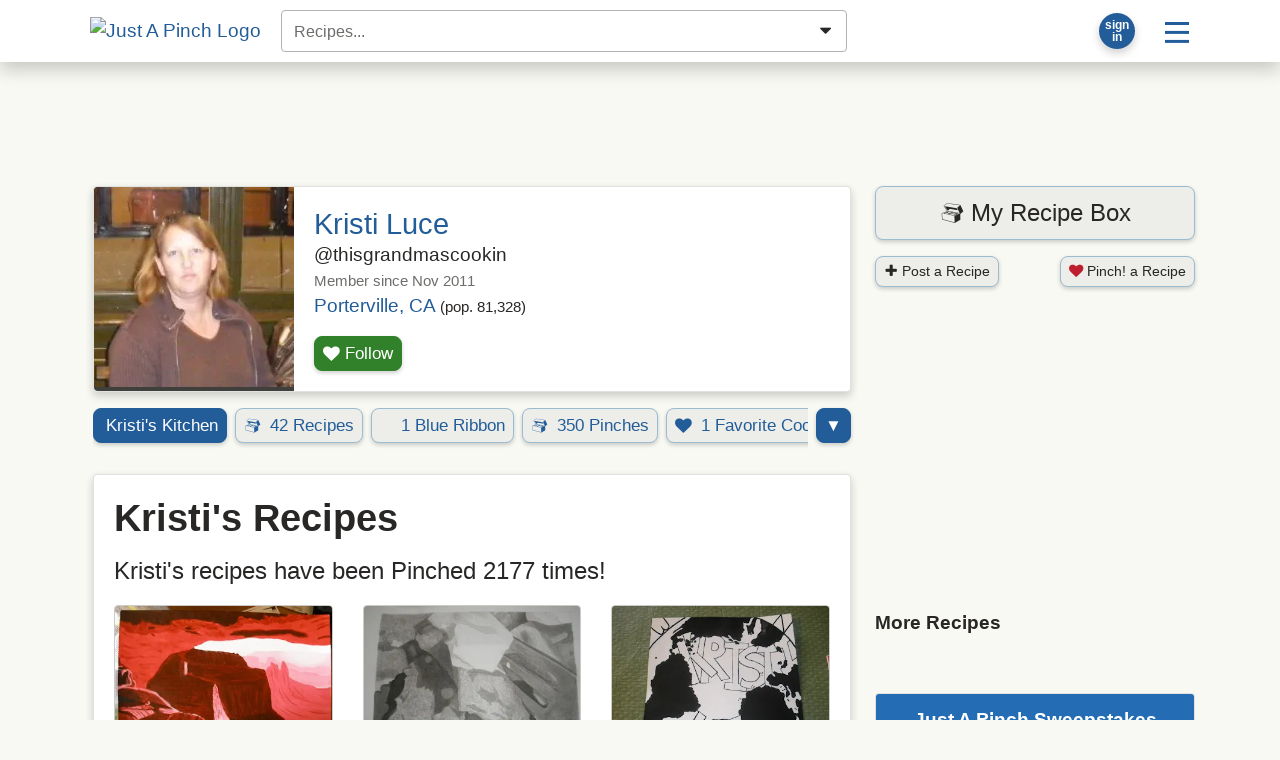

--- FILE ---
content_type: text/html; charset=UTF-8
request_url: https://www.justapinch.com/me/thisgrandmascookin
body_size: 44761
content:
<!DOCTYPE html><html lang="en">
<head>
    <title>Kristi Luce's Kitchen | Just A Pinch</title>    <meta http-equiv="Content-Type" content="text/html; charset=UTF-8" >
<meta http-equiv="Content-Security-Policy" content="upgrade-insecure-requests" >
<meta name="justapinch" content="nopinch" >
<meta name="robots" content="noindex" >
<meta name="description" content="View profile for Kristi Luce: recipes, reviews, photos and more at justapinch.com" >    <meta name="viewport" content="width=device-width, initial-scale=1, maximum-scale=5">

    <link href="https://www.justapinch.com/css/layout_bs4.min.86b44c8.css" media="screen" rel="stylesheet" type="text/css" >
<link href="https://fonts.googleapis.com/css?family=Yanone+Kaffeesatz:200" media="screen, print" rel="stylesheet" type="text/css" >        
    <link rel="preconnect" href="//www.googletagmanager.com" crossorigin>
<link rel="preconnect" href="//www.googletagservices.com" crossorigin>
<link rel="preconnect" href="//securepubads.g.doubleclick.net" crossorigin>
<link rel="preconnect" href="//lh3.googleusercontent.com" crossorigin>

<!--<link rel="preconnect" href="//pagead2.googlesyndication.com" crossorigin>-->
<!--<link rel="preconnect" href="//partner.googleadservices.com" crossorigin>-->
<!--<link rel="preconnect" href="//adservice.google.com" crossorigin>-->
<!--<link rel="preconnect" href="//www.google-analytics.com" crossorigin>-->
<!--<link rel="preconnect" href="//connect.facebook.net" crossorigin>-->
<!--<link rel="preconnect" href="//sb.scorecardresearch.com" crossorigin>-->
<!--<link rel="preconnect" href="//apis.google.com" crossorigin>-->
<!--<link rel="preconnect" href="//assets.pinterest.com" crossorigin>-->
<!--<link rel="preconnect" href="//log.pinterest.com" crossorigin>-->
<!--<link rel="preconnect" href="//platform.twitter.com" crossorigin>-->
<!--<link rel="preconnect" href="//syndication.twitter.com" crossorigin>-->
<!--<link rel="preconnect" href="//www.facebook.com" crossorigin>-->
<!--<link rel="preconnect" href="//content.jwplatform.com" crossorigin>-->


<link rel="dns-prefetch" href="//www.googletagmanager.com">
<link rel="dns-prefetch" href="//www.googletagservices.com">
<link rel="dns-prefetch" href="//securepubads.g.doubleclick.net">
<link rel="dns-prefetch" href="//lh3.googleusercontent.com">

<!--<link rel="dns-prefetch" href="//pagead2.googlesyndication.com">-->
<!--<link rel="dns-prefetch" href="//partner.googleadservices.com">-->
<!--<link rel="dns-prefetch" href="//adservice.google.com">-->
<!--<link rel="dns-prefetch" href="//sb.scorecardresearch.com">-->
<!--<link rel="dns-prefetch" href="//www.google-analytics.com">-->
<!--<link rel="dns-prefetch" href="//connect.facebook.net">-->
<!--<link rel="dns-prefetch" href="//apis.google.com">-->
<!--<link rel="dns-prefetch" href="//content.jwplatform.com">-->
<!--<link rel="dns-prefetch" href="//assets.pinterest.com">-->
<!--<link rel="dns-prefetch" href="//log.pinterest.com">-->
<!--<link rel="dns-prefetch" href="//platform.twitter.com">-->
<!--<link rel="dns-prefetch" href="//syndication.twitter.com">-->
<!--<link rel="dns-prefetch" href="//www.facebook.com">-->

<!--<link rel="preload" href="/css/wfonts/iconjap.ttf?i81w91" as="font">-->
<!--<link rel="preload" href="/css/wfonts/glyphicons-halflings-regular.woff2" as="font">-->
<!--<link rel="preload" href="//maxcdn.bootstrapcdn.com/bootstrap/3.3.6/fonts/glyphicons-halflings-regular.woff2" as="font" crossorigin>-->    
<script>
    window.ahm_ppid = 'f6a9ad90d4ac24125f151a8df5bf7e29692ac6812bf76844607234';
var x=window.innerWidth,jplatform=(x>=992?'desktop':(x>=768?'tablet':'mobile')),jpagetype=false,jsub=true;window.dataLayer = window.dataLayer || [];dataLayer.push({'jrepo':'justapinch-recipes','jpagetype':jpagetype,'jsub':jsub,'jplatform':jplatform,'x':x});window.RCP = window.RCP || {};RCP.DISABLED_COOKIES=false;RCP.READONLY=false;RCP.InAppView=false;RCP.UserToken="";RCP.Ads=[];RCP.ga={event:function(category,action,label,value){},social:function(network,action,target){}};RCP.Videos=[];RCP.device=jplatform;RCP.STANDARD_URL="https://www.justapinch.com";RCP.SECURE_URL=" https://www.justapinch.com";RCP.STATIC_LOCAL_URL=" https://www.justapinch.com";RCP.STATIC_URL="https://www.justapinch.com";RCP.STATIC_CLOUD_URL="https://storage.googleapis.com/gc.pinchstatic.com";RCP.FB={APP_ID:"133109973370101",APP_VERSION:"v20.0",on:true,connected:false};RCP.gplus={CLIENT_ID:"694685192428-9885k0njceqg5h686ge4u987nkteh54k.apps.googleusercontent.com"};RCP.user={username:"",level: "GUEST",id:-1,fb:0,new_search:1};RCP.coupons={};RCP.videos={};RCP.contest={};RCP.community={};RCP.pinchlet={};RCP.comment={preloaded:false};RCP.flash_alert={sticky:"",messages:"",errors:""};RCP.module="profile.min.cf82dd7";RCP.SPOTX=false;RCP.OXHB=false;RCP.Queue = RCP.Queue || [];RCP.webp=true;    (function() {
        // var elem = document.createElement('canvas');
        // if (!!(elem && elem.getContext && elem.getContext('2d'))) {
        //     RCP.webp = elem.toDataURL('image/webp').indexOf('data:image/webp') === 0;
        // }
    })//()

    if (RCP.user.id <= 0 && (localStorage.getItem('rb_at') || localStorage.getItem('rb_rt'))) {
        localStorage.removeItem('rb_at');
        localStorage.removeItem('rb_rt');
    }

    RCP.profile={};</script>    <script>(function(w,d,s,l,i){w[l]=w[l]||[];w[l].push({'gtm.start':new Date().getTime(),event:'gtm.js'});var f=d.getElementsByTagName(s)[0],j=d.createElement(s),dl=l!='dataLayer'?'&l='+l:'';j.async=true;j.src='https://www.googletagmanager.com/gtm.js?id='+i+dl;f.parentNode.insertBefore(j,f);})(window,document,'script','dataLayer','GTM-5WS9XJ4J');window.useGTM=true;</script>
<script>
    if (true) raptiveAdStack(window, document); raptiveEmail();
    if (false) excludeAds(window, document);
    function adsOff(w, d) {
        d.body.classList.add('exclude-ads','l-ad-disabled')
        d.body.classList.remove('l-ad-enabled')
        w.adthrive = w.adthrive || {};
        w.adthrive.cmd = w.adthrive.cmd || [];
        w.adthrive.cmd.push(function() {
            w.adthrive.disableAds();
            w.adthrive.disablePlaylistPlayers();
        })
    }
    function excludeAds(w, d){
        w.rcpAdsEnabled=false;
        if (d.readyState === "complete" || d.readyState === "interactive") return adsOff(w, d)
        w.addEventListener('DOMContentLoaded', () => adsOff(w,d))
    }
    function raptiveAdStack(w, d) {
        w.rcpAdsEnabled=true;
        w.adthrive = w.adthrive || {};
        w.adthrive.cmd = w.adthrive.cmd || [];
        w.adthrive.plugin = 'adthrive-ads-manual';
        w.adthrive.host = 'ads.adthrive.com';
        var s = d.createElement('script');
        s.async = true;
        s.referrerpolicy='no-referrer-when-downgrade';
        s.src = 'https://' + w.adthrive.host + '/sites/66cf641f2971762083ec80d4/ads.min.js?referrer=' + w.encodeURIComponent(w.location.href) + '&cb=' + (Math.floor(Math.random() * 100) + 1);
        var n = d.getElementsByTagName('script')[0];
        n.parentNode.insertBefore(s, n);
    }
    function raptiveEmail(){"use strict";function e(e){const t=e.match(/((?=([a-z0-9._!#$%+^&*()[\]<>-]+))\2@[a-z0-9._-]+\.[a-z0-9._-]+)/gi);return t?t[0]:""}function t(t){return e(a(t.toLowerCase()))}function a(e){return e.replace(/\s/g,"")}async function n(e){const t={sha256Hash:"",sha1Hash:""};if(!("msCrypto"in window)&&"https:"===location.protocol&&"crypto"in window&&"TextEncoder"in window){const a=(new TextEncoder).encode(e),[n,c]=await Promise.all([s("SHA-256",a),s("SHA-1",a)]);t.sha256Hash=n,t.sha1Hash=c}return t}async function s(e,t){const a=await crypto.subtle.digest(e,t);return Array.from(new Uint8Array(a)).map(e=>("00"+e.toString(16)).slice(-2)).join("")}function c(e){let t=!0;return Object.keys(e).forEach(a=>{0===e[a].length&&(t=!1)}),t}function i(e,t,a){e.splice(t,1);const n="?"+e.join("&")+a.hash;history.replaceState(null,"",n)}var o={checkEmail:e,validateEmail:t,trimInput:a,hashEmail:n,hasHashes:c,removeEmailAndReplaceHistory:i,detectEmails:async function(){const e=new URL(window.location.href),a=Array.from(e.searchParams.entries()).map(e=>`${e[0]}=${e[1]}`);let s,o;const r=["adt_eih","sh_kit"];if(a.forEach((e,t)=>{const a=decodeURIComponent(e),[n,c]=a.split("=");if("adt_ei"===n&&(s={value:c,index:t,emsrc:"url"}),r.includes(n)){o={value:c,index:t,emsrc:"sh_kit"===n?"urlhck":"urlh"}}}),s)t(s.value)&&n(s.value).then(e=>{if(c(e)){const t={value:e,created:Date.now()};localStorage.setItem("adt_ei",JSON.stringify(t)),localStorage.setItem("adt_emsrc",s.emsrc)}});else if(o){const e={value:{sha256Hash:o.value,sha1Hash:""},created:Date.now()};localStorage.setItem("adt_ei",JSON.stringify(e)),localStorage.setItem("adt_emsrc",o.emsrc)}s&&i(a,s.index,e),o&&i(a,o.index,e)},cb:"adthrive"};const{detectEmails:r,cb:l}=o;r()}
</script>        
<link rel="apple-touch-icon" href="/apple-touch-icon.png"/>
<meta property="fb:app_id" content="133109973370101" />


    <meta property="og:type" content="website" />
    <meta property="og:title" content="The Kitchen of thisgrandmascookin" />
    <meta property="og:url" content="https://www.justapinch.com/me/thisgrandmascookin" />
    <meta property="og:image" content="https://lh3.googleusercontent.com/qf3ql4QjWLOPlW57f6mPWTsu9vwt1xmVRaAKefRz2mZIUzHFdKDX17Xt3t4VS3v88-NjQCsAOIhwE9EbcEeK5qgnIJ2-20mnjkQekz6E=w1200-rj-l85" />
    <meta property="og:site_name" content="Just A Pinch Recipes" />
    <meta property="og:description" content="Build your own kitchen profile at justapinch.com!" />
    <link rel="canonical" href="https://www.justapinch.com/me/thisgrandmascookin" />



    
    <style>@media print{.hidden,.screen-only,.ad-container,.hidden-print, #__ahm_ccpa_cont, .ccpa-msg-added{display:none !important}}</style>
    <script type="text/javascript" data-main="https://www.justapinch.com/scripts/main.min.5f46646.js" src="https://www.justapinch.com/scripts/require.min.e9fa356.js" defer></script>
    <script src="https://www.justapinch.com/static/rcp-app-build.js" async></script></head>
<body class="l-ad-enabled l-groups l-profile l- t-blank">
    <div id="page">

                <header id="masthead" class="m-0">
    <div class="site-header shadow-lg bg-white position-relative" style="z-index:10">
        <div class="d-flex align-items-center p-1 position-relative container">
            <a href="/"><img id="main-logo" alt="Just A Pinch Logo" src="/images/pinch-logo-xs.gif" height="48" class="mx-3" title="Just A Pinch"></a>

            <input id="rcp-find-recipes" type="search"
                   disabled="disabled"
                   class="form-control m-1"
                   placeholder="Find Recipes" />

            <div class="d-inline-flex align-items-center ml-auto">
                <div id="rcp-profile" class="btn btn-link">
                                    </div>
                <div class="dropdown">
                    <button class="btn btn-lg btn-link text-decoration-none"
                            id="main-menu-toggle"
                            type="button"
                            data-toggle="dropdown"
                            aria-haspopup="true"
                            aria-expanded="false"
                            aria-label="Site menu">
                        <span class="rcp-icon-menu"></span>
                    </button>
                    <div class="dropdown-menu dropdown-menu-right" aria-labelledby="main-menu-toggle">
                        <a class="dropdown-item d-flex align-items-center" href="/pinch/it/app" target="_blank">
                            <img class="mr-3" src="/images/icons/phone-icon.png" />
                            <span>Get the App</span>
                        </a>

                        <div class="dropdown-divider"></div>

                        <h4 class="dropdown-header">Recipes</h4>
                        <a class="dropdown-item" href="javascript:void(0);" onclick="try{document.getElementById('search-form-input').focus()}catch(e){document.location.href='/search/recipes';}">Find a Recipe</a>
                        <a class="dropdown-item" href="/recipes/all?fbr=1&o=newest">Blue Ribbon Recipes</a>
                        <a class="dropdown-item" href="/pinch/view">Pinch It!™ Feed</a>
                        <a class="dropdown-item" href="/recipes/">Browse Recipes</a>


                        <div class="dropdown-divider"></div>

                        <h4 class="dropdown-header">Editorial</h4>
                        <a class="dropdown-item" href="https://www.justapinch.com/blog/">Food Bites &amp; Articles</a>
                        <a class="dropdown-item" href="/video/recipe-box-tv">Videos</a>
                        <a class="dropdown-item" href="/kitchen/blue-ribbons">What is a Blue Ribbon?</a>
                        <a class="dropdown-item" href="/kitchen/crew">Meet the Test Kitchen</a>

                        <div class="dropdown-divider"></div>

                        <h4 class="dropdown-header">Community</h4>
                        <a class="dropdown-item" href="/members/recipes/list">Member Recipes</a>
                        <a class="dropdown-item" href="/groups">Groups</a>
                        <a class="dropdown-item" href="/sweepstakes/">Sweepstakes</a>
                        <a class="dropdown-item" href="/kitchen/contests">Contests</a>
                        <a class="dropdown-item" href="/shop">Shopping</a>

                    </div>
                </div>
            </div>
        </div>
    </div>
    <div class="list-group shadow container p-0" id="header-search-results"></div>
    </header>

        
        <div id="container_wrap" class="container">

                <div id="header-ad-unit"></div>
    
            
                        <div class="mb-3 d-md-none"></div>

            <noscript>
                <div class="no-js alert alert-danger">
                    <p class="lead">Javascript must be enabled.</p>
                </div>
            </noscript>

            <div class="d-lg-flex">

                <div class="flex-grow-1 px-2 mb-5" style="min-width:0">
                    <div class="layout-default">
                                        <div id="icebox-container">




<div class="profile-header ">
        <div class="card shadow mb-3">
        <div class="d-md-flex" style="flex: 1 1 auto;">
            <div class="position-relative rounded-left bg-dark" style="min-width:200px;">
                                                    <a data-href="/me/thisgrandmascookin/photo?format=json"
                       data-class="modal-lg"
                               data-title="Kristi Luce"
                               href="/me/thisgrandmascookin"
                               rel="nofollow"
                               class="modal-json-link">
                                            <img src="https://lh3.googleusercontent.com/qf3ql4QjWLOPlW57f6mPWTsu9vwt1xmVRaAKefRz2mZIUzHFdKDX17Xt3t4VS3v88-NjQCsAOIhwE9EbcEeK5qgnIJ2-20mnjkQekz6E=s200-p-rw-l68-e365" class="w-100 rounded-left" alt="Kristi Luce" title="Kristi Luce">                        </a>
            </div>

            <div class="card-body d-flex flex-column justify-content-between" style="min-width:0;">
                <div>

                                            <h1 class="d-none">Kristi Luce</h1>
                    

                <div class="d-flex align-items-center">
                    <h4 class="card-title m-0">
                        <a href="/me/thisgrandmascookin" rel="nofollow">
                        Kristi Luce                        </a>
                    </h4>
                    
    <a href="/search/recipes/?k=&m=thisgrandmascookin&fbr=1"
       rel="nofollow"
       class="small ml-3"
       title="1 Blue Ribbon"
    ><span class="position-relative d-inline-block mr-3">
<span class="blue-ribbon-icon position-absolute" style="width: 16px; height: 20px;top:0;left:2px; margin-top:-12px;"></span></span></a>
                </div>

                                <div>
                    <div class="primary-color user-meta-username">@thisgrandmascookin</div>
                    <div class="small text-muted">Member since Nov 2011</div>
                                                    <i class="sprite-icon sprite-icon-home"></i>
                            <a href="/members/browse/list?search=Porterville%2C+CA" rel="nofollow">
                                Porterville, CA                            </a>
                                                            <span class="small muted-text">(pop. 81,328)</span>
                                                                        </div>
                
                </div>


                <div class="d-md-flex align-items-center mt-3">
                    <div class="mr-md-3 mb-2 mb-md-0">
                                                    
                    <span class="follow-user-container follow-user-296702">
                        <a data-action="follow-user" 
                        class="btn btn-sm btn-success club-disallow" 
                        data-key="296702"
                        href="javascript:void(0);" 
                        rel="nofollow,noopener"
                        >
                            <span class="rcp-icon-heart"></span> Follow
                        </a>
                    </span>
                                                            </div>
                                        


                </div>
            </div>

        </div>

        
            
        
    </div>




    <div class="form-group">
    <div class="d-flex align-items-start">
        <div style="min-width:0">
            <div class="profile-menu-container overflow-hover" id="profile_menu_container" style="height: 50px;">
                <div class="profile-menu d-flex align-items-center">
                    
                                                                                                                            
                                        <a href="#"
                                           data-href="/me/thisgrandmascookin"
                                           class="btn btn-primary  btn-sm mr-2 text-nowrap click "
                                           rel="nofollow"
                                           title="1 Kristi's Kitchen"
                                                                                    >
                                            <span class="rcp-icon-home mr-1"></span>                                                                                        Kristi's Kitchen                                        </a>

                                

                                                                                                                            
                                        <a href="#"
                                           data-href="/me/thisgrandmascookin/recipes"
                                           class="btn btn-light btn-outline-primary  btn-sm mr-2 text-nowrap click "
                                           rel="nofollow"
                                           title="42 Recipes"
                                                                                    >
                                            <span class="rcp-icon-recipe-box mr-1"></span>                                            42                                            Recipes                                        </a>

                                

                                                                                                                            
                                        <a href="#"
                                           data-href="/search/recipes/?k=&m=thisgrandmascookin&fbr=1"
                                           class="btn btn-light btn-outline-primary  btn-sm mr-2 text-nowrap click "
                                           rel="nofollow"
                                           title="1 Blue Ribbon"
                                                                                    >
                                            <span class="position-relative d-inline-block mr-3">
<span class="blue-ribbon-icon position-absolute" style="width: 16px; height: 20px;top:0;left:2px; margin-top:-12px;"></span></span>                                            1                                            Blue Ribbon                                        </a>

                                

                                                                                                                            
                                        <a href="#"
                                           data-href="/pinch/view/?u=thisgrandmascookin"
                                           class="btn btn-light btn-outline-primary  btn-sm mr-2 text-nowrap click "
                                           rel="nofollow"
                                           title="350 Pinches"
                                                                                    >
                                            <span class="rcp-icon-recipe-box mr-1"></span>                                            350                                            Pinches                                        </a>

                                

                                                                                                                            
                                        <a href="#"
                                           data-href="/me/thisgrandmascookin/favorites/who"
                                           class="btn btn-light btn-outline-primary  btn-sm mr-2 text-nowrap click club-disallow"
                                           rel="nofollow"
                                           title="1 Favorite Cook"
                                                                                    >
                                            <span class="rcp-icon-heart mr-1"></span>                                            1                                            Favorite Cook                                        </a>

                                

                                                                                                                            
                                        <a href="#"
                                           data-href="/me/thisgrandmascookin/favorites/who?who=0"
                                           class="btn btn-light btn-outline-primary  btn-sm mr-2 text-nowrap click club-disallow"
                                           rel="nofollow"
                                           title="32 Followers"
                                                                                    >
                                            <span class="rcp-icon-heart trans-25 mr-1"></span>                                            32                                            Followers                                        </a>

                                

                                                                                                                            
                                        <a href="#"
                                           data-href="/me/thisgrandmascookin/photos"
                                           class="btn btn-light btn-outline-primary  btn-sm mr-2 text-nowrap click club-disallow"
                                           rel="nofollow"
                                           title="16 Photos"
                                                                                    >
                                            <span class="rcp-icon-image mr-1"></span>                                            16                                            Photos                                        </a>

                                

                                                                                                                            

                                                                                                                            

                                                                                                                            

                                                                                                                            
                                        <a href="#"
                                           data-href="/me/thisgrandmascookin/groups"
                                           class="btn btn-light btn-outline-primary  btn-sm mr-2 text-nowrap click club-disallow"
                                           rel="nofollow"
                                           title="28 Groups"
                                                                                    >
                                            <span class="rcp-icon-users mr-1"></span>                                            28                                            Groups                                        </a>

                                

                                                                                                                            
                                        <a href="#"
                                           data-href="/me/thisgrandmascookin/chatter"
                                           class="btn btn-light btn-outline-primary  btn-sm mr-2 text-nowrap click club-disallow"
                                           rel="nofollow"
                                           title="1 Chatter"
                                                                                    >
                                            <span class="rcp-icon-comments mr-1"></span>                                                                                        Chatter                                        </a>

                                

                            
                </div>
            </div>
        </div>
        <button class="ml-2 profile-menu-toggle btn btn-primary btn-sm" id="profile_menu_toggle"></button>

    </div>
</div>

<script>
    document.getElementById('profile_menu_toggle').addEventListener('click', function(e){
        e.currentTarget.classList.toggle('open')
        document.getElementById('profile_menu_container').classList.toggle('open');
    })
</script>




</div>



    <div class="my-3">
        </div>

<div class="icebox-pad">
    <div class="profile-info ">
        
        <!-- RECIPES -->
        <div class="card shadow mb-5">
            <div class="card-body">
                <h2 class="card-title">Kristi's Recipes</h2>
                                    <div class="mb-3 lead">
                        Kristi's                            recipes have been Pinched
                            2177                            times!
                    </div>
                
                                    <div class="row even-6 mb-3">
                                                        <div class="col-sm-6 col-md-4">
        <a href="/recipes/non-edible/other-non-edible/monocromatic-art-project-kl.html" class="relative-block position-relative">        <img src="https://lh3.googleusercontent.com/BiBG7D5yaSUamgOoSxIuT0Y4VxnAohGv3DUDs4LInWoFV8Py8uCG7MnvKQzHTgW5jrdfzFGjqM5WcZzlnpCDLcZHLuOyZtedftVKlw1A=w360-rw-l68-e365" class="img-fluid border rounded mb-3" alt="Monocromatic Art Project-kl" title="Monocromatic Art Project-kl">        <h5 class="ellipsis">Monocromatic Art Project-kl</h5>
                </a>
    </div>
                                                        <div class="col-sm-6 col-md-4">
        <a href="/recipes/non-edible/other-non-edible/ink-gradiant-project-kl.html" class="relative-block position-relative">        <img src="https://lh3.googleusercontent.com/7nWl6SgxCu-RiG0Y_HfG6-Vs6DWPkF_xYvGaafMpYYdc0QT9S26eo-SGE7Rl7zmvOrjQ2ROWl0pY_TMeTnwW2k0awHG94Yccjb-QCw=w360-rw-l68-e365" class="img-fluid border rounded mb-3" alt="Ink gradiant project-kl" title="Ink gradiant project-kl">        <h5 class="ellipsis">Ink gradiant project-kl</h5>
                </a>
    </div>
                                                        <div class="col-sm-6 col-md-4">
        <a href="/recipes/non-edible/other-non-edible/circle-name-project.html" class="relative-block position-relative">        <img src="https://lh3.googleusercontent.com/Nxs040pmMQJ-GRwN1xHMZ5Pj03uXe8OgvCvy2fIHEwmKiyJROQUr0ocZhWJTXFWGMdWb_Ou0mQTCOU7v1g8vrykufZ4bPaoPFRMI1A=w360-rw-l68-e365" class="img-fluid border rounded mb-3" alt="Circle/Name project" title="Circle/Name project">        <h5 class="ellipsis">Circle/Name project</h5>
                </a>
    </div>
                                            </div>
                    <div class="text-right">
                        <a href="/me/thisgrandmascookin/recipes/"
                           class="btn btn-light btn-outline-primary">
                            <span class="rcp-icon-recipe-box mr-2"></span>
                            All recipes posted by Kristi                        </a>
                    </div>
                            </div>
        </div>
    
        <br class="d-md-none">

        <!-- PINCHES -->
        <div class="card shadow mb-5">
            <div class="card-body">
                <h2 class="card-title">Kristi's Pinches</h2>
                                    <div class="row even-6 even-4 mb-3">
                                                        <div class="col-sm-6 col-md-4">
        <a href="/recipes/non-edible/other-non-edible/monocromatic-art-project-kl.html" class="relative-block position-relative">        <img src="https://lh3.googleusercontent.com/BiBG7D5yaSUamgOoSxIuT0Y4VxnAohGv3DUDs4LInWoFV8Py8uCG7MnvKQzHTgW5jrdfzFGjqM5WcZzlnpCDLcZHLuOyZtedftVKlw1A=w360-rw-l68-e365" class="img-fluid border rounded mb-3" alt="Monocromatic Art Project-kl" title="Monocromatic Art Project-kl">        <h5 class="ellipsis">Monocromatic Art Project-kl</h5>
                </a>
    </div>
                                                        <div class="col-sm-6 col-md-4">
        <a href="/recipes/non-edible/other-non-edible/ink-gradiant-project-kl.html" class="relative-block position-relative">        <img src="https://lh3.googleusercontent.com/7nWl6SgxCu-RiG0Y_HfG6-Vs6DWPkF_xYvGaafMpYYdc0QT9S26eo-SGE7Rl7zmvOrjQ2ROWl0pY_TMeTnwW2k0awHG94Yccjb-QCw=w360-rw-l68-e365" class="img-fluid border rounded mb-3" alt="Ink gradiant project-kl" title="Ink gradiant project-kl">        <h5 class="ellipsis">Ink gradiant project-kl</h5>
                </a>
    </div>
                                                        <div class="col-sm-6 col-md-4">
        <a href="/recipes/non-edible/other-non-edible/circle-name-project.html" class="relative-block position-relative">        <img src="https://lh3.googleusercontent.com/Nxs040pmMQJ-GRwN1xHMZ5Pj03uXe8OgvCvy2fIHEwmKiyJROQUr0ocZhWJTXFWGMdWb_Ou0mQTCOU7v1g8vrykufZ4bPaoPFRMI1A=w360-rw-l68-e365" class="img-fluid border rounded mb-3" alt="Circle/Name project" title="Circle/Name project">        <h5 class="ellipsis">Circle/Name project</h5>
                </a>
    </div>
                                                        <div class="col-sm-6 col-md-4">
        <a href="/recipes/main-course/beef/portuguese-steak.html" class="relative-block position-relative">        <img src="https://lh3.googleusercontent.com/sPv4EHu7VovOIo24Nfie_1VGsOvOVwSS1Yh5qZeVyBgvOLnE05TQsFblckzGpJjIQ-9MlXGWMj77tYeJhiWaMUmHgDiMOAavy-aFVVI=w360-rw-l68-e365" class="img-fluid border rounded mb-3" alt="Portuguese Steak" title="Portuguese Steak">        <h5 class="ellipsis">Portuguese Steak</h5>
                </a>
    </div>
                                                        <div class="col-sm-6 col-md-4">
        <a href="/recipes/dessert/chocolate/blintz-brownie-bites.html" class="relative-block position-relative">        <img src="https://lh3.googleusercontent.com/RQcNM85aj-3QxYS0m8ror2Rl8C9c3Ltvnsw89bx6eUrolQNLPKEtWz_ASbn_2n4Mw1yxLUfo7K3Rz_L4PF6hlkrmLSpqqnQmBvcbIBFiOfH63x56xCKGDA=w360-rw-l68-e365" class="img-fluid border rounded mb-3" alt="Blintz Brownie Bites" title="Blintz Brownie Bites">        <h5 class="ellipsis">Blintz Brownie Bites</h5>
                </a>
    </div>
                                                        <div class="col-sm-6 col-md-4">
        <a href="/recipes/main-course/chicken/caramelized-baked-chicken.html" class="relative-block position-relative">        <img src="https://lh3.googleusercontent.com/Kr9KsoyKWV5K2LEoor4-3omzWvlfpdw0DrCBaguIrj6ZUnm1rnt4_f5UAQStvvGeIS7vVlt3OFBDOshvm7Kx2PfLBxtJj5xqHWZ3gOo8=w360-rw-l68-e365" class="img-fluid border rounded mb-3" alt="Caramelized Baked Chicken" title="Caramelized Baked Chicken">        <h5 class="ellipsis">Caramelized Baked Chicken</h5>
                </a>
    </div>
                                            </div>
                    <div class="text-right">
                        <a href="/pinch/view/?u=thisgrandmascookin" class="btn btn-light btn-outline-primary">
                            <span class="rcp-icon-recipe-box mr-2"></span>
                            More Pinches by Kristi                        </a>
                    </div>
                            </div> <!-- PINCHES -->

        </div>

    </div>
</div>


</div>

                    </div>
                </div>

                                                    <div id="right-column" class="ml-lg-3 mx-auto">

    <div class="mb-5">
        <div id="rcp-recipe-box-buttons">
            <button disabled class="btn btn-lg btn-light btn-block mb-3">
                <span class="loading-16"></span></button>
            <div class="d-flex align-items-center">
                <button disabled class="btn btn-sm btn-light">
                    <span class="loading-16 mx-5"></span>
                </button>
                <button disabled  class="btn btn-sm btn-light ml-auto">
                    <span class="loading-16 mx-5"></span>
                </button>
            </div>
        </div>
    </div>




    
            


            
                                    
                


            
        
        
        
                     <div id="rcp-recipe-pager"></div>
        

        <div class="col-xs-12" id="right-panel-promo">
            <div class="card mb-3">
                <div class="card-header text-center text-white bg-blue-ribbon">
                    <strong>Just A Pinch Sweepstakes</strong>
                </div>
                <div id="ahm-sotd"></div>
            </div>

            <div class="card bg-white mb-3">
    <div class="card-body">
        <h3 class="right-title">Follow Us!</h3>
        <div class="social-sharing ss-social-sharing text-nowrap d-flex align-items-center justify-content-center flex-nowrap overflow-hover mb-3" id="social-share">
            <a rel="external nofollow noopener noreferrer"
               class="ss-button-facebook rcp-track-event"
               href="https://www.facebook.com/justapinch"
               onclick="RCP.ga.social('facebook', 'follow', 'https://www.facebook.com/justapinch');"
               data-ga-social-link="facebook"
               title="Follow @justapinch on Facebook"
               target="_blank">
                Follow @justapinch on Facebook
            </a>
            <a rel="external nofollow noopener noreferrer"
               class="ss-button-pinterest rcp-track-event"
               href="https://www.pinterest.com/justapinchcooks?auto_follow=true"
               onclick="RCP.ga.social('pinterest', 'follow', 'https://www.pinterest.com/justapinchcooks');"
               data-ga-social-link="pinterest"
               title="Follow @justapinchcooks on Pinterest"
               href="#"
               target="_blank">
                Follow @justapinchcooks on Pinterest
            </a>
            <a rel="external nofollow noopener noreferrer"
               class="ss-button-twitter rcp-track-event"
               href="https://x.com/intent/follow?source=followbutton&amp;variant=1.0&amp;screen_name=justapinchcooks"
               onclick="RCP.ga.social('twitter', 'follow', 'https://x.com/justapinchcooks');"
               data-ga-social-link="twitter"
               title="Follow @justapinchcooks on X"
               target="_blank">
                Follow @justapinchcooks on X
            </a>

            <a rel="external nofollow noopener noreferrer"
               class="ss-button-youtube rcp-track-event"
               href="https://www.youtube.com/user/justapinch?sub_confirmation=1"
               onclick="RCP.ga.social('youtube', 'follow');"
               data-ga-social-link="youtube"
               title="Follow @justapinch on YouTube"
               target="_blank">
                Follow @justapinch on YouTube
            </a>

            <a rel="external nofollow noopener noreferrer"
               class="ss-button-instagram rcp-track-event"
               href="https://instagram.com/justapinchcooks"
               onclick="RCP.ga.social('instagram', 'follow', 'https://instagram.com/justapinchcooks');"
               data-ga-social-link="youtube"
               title="Follow @justapinchcooks on Instagram"
               target="_blank">
                Follow @justapinchcooks on Instagram
            </a>

        </div>
    </div>
</div>

            




    </div>

                            </div>
        </div>

                <div id="footer-container">

    <div id="footer">
        <footer class="my-5 hidden-print" id="mastfoot">
            <div class="mb-3 text-center text-muted font-italic">#1 for proven recipes from today's home cooks</div>
            <hr class="my-4"/>
                <div class="text-center">
                    <ul class="site-footer small list-inline list-unstyled">

                        <li class="list-inline-item"><a href="https://www.justapinch.com/blog/about">
                            About</a></li>

                        <li class="list-inline-item"><a href="https://www.justapinch.com/support/help">
                            Contact Us</a></li>

                        <li class="list-inline-item"><a href="https://www.justapinch.com/blog/legal-rules" >
                            Club Rules</a></li>

                        <li class="list-inline-item"><a href="https://www.justapinch.com/blog/legal-terms" >
                            Terms of Use</a></li>

                        <li class="list-inline-item"><a href="https://www.justapinch.com/blog/legal-privacy">
                            Privacy Policy</a></li>

                        <li class="list-inline-item"><a href="https://www.justapinch.com/blog/legal-cookie">
                                Cookie Policy</a></li>

                        <li class="list-inline-item"><a href="https://www.justapinch.com/blog/legal-copyright">
                            Copyright Policy</a></li>
                                                <li class="list-inline-item"><a class="click" href="/advertising">
                            Advertising</a></li>
                        
                    </ul>
                </div>

                
                    <div class="text-center">
                        <ul class="site-footer small list-inlinelist-unstyled">
                            <li class="list-inline-item"><a href="https://www.justapinch.com/support/help">
                                    <span class="sprite-icon sprite-icon-help"></span>Help</a></li>

                            <li class="list-inline-item"><a href="&#109;&#97;&#105;&#108;&#116;&#111;&#58;&#104;&#101;&#108;&#112;&#64;&#106;&#117;&#115;&#116;&#97;&#112;&#105;&#110;&#99;&#104;&#46;&#99;&#111;&#109;?subject=Technical Issue Report&body=I'm having a problem on this page: https://www.justapinch.com%2Fme%2Fthisgrandmascookin.%0AMy browser is: Mozilla/5.0 (Macintosh; Intel Mac OS X 10_15_7) AppleWebKit/537.36 (KHTML, like Gecko) Chrome/131.0.0.0 Safari/537.36; ClaudeBot/1.0; +claudebot@anthropic.com).%0A%0ADescribe your issue below:%0A" id="tech-support-link" title="Having A Technical Issue?" onclick="RCP.ga.event('contact us', 'report technical issue', window.location.pathname)"  >
                                <span class="sprite-icon sprite-icon-error"></span>Report Technical Issue</a></li>

                            <li class="list-inline-item"><a class="club-disallow" href="&#109;&#97;&#105;&#108;&#116;&#111;&#58;&#104;&#101;&#108;&#112;&#64;&#106;&#117;&#115;&#116;&#97;&#112;&#105;&#110;&#99;&#104;&#46;&#99;&#111;&#109;?subject=Abuse Report&body=There is inappropriate behavior on this page: https://www.justapinch.com%2Fme%2Fthisgrandmascookin.%0A%0ADescribe your issue below:%0A" title="Report Inappropriate Behavior" onclick="RCP.ga.event('contact us', 'report inappropriate behavior', window.location.pathname)" >
                                <span class="sprite-icon sprite-icon-abuse"></span>Report Inappropriate Behavior</a></li>

                        </ul>
                    </div>
                


        </footer>

        <div id="footer-copyright" class="text-center"
     >
    <small>
        Copyright 2025 Just A Pinch Recipe Club, LLC. <br class="d-md-none">
        All rights reserved.
        <br>
        Powered by American Hometown Media, Inc.
        <br>
        Just A Pinch Food Group
        <br>
    </small>
        <br><br>
</div>            </div>
</div>
    </div>


<script>

    function checkRCP(){
        // check width of screen
        // if (window.innerWidth < 520) return false;
        // Quick test if browser has cookieEnabled host property
        if (navigator.cookieEnabled) return true;
        // Create cookie
        document.cookie = "cookietest=1";
        var ret = document.cookie.indexOf("cookietest=") !== -1;
        // Delete cookie
        document.cookie = "cookietest=1; expires=Thu, 01-Jan-1970 00:00:01 GMT";
        return ret;
    }

    
    (
        (function (callback) {

            // disable show auto open
            // var v = document.cookie.match('(^|;) ?' + 'rcp_box_no_autoopen' + '=([^;]*)(;|$)');
            // var hideAutoOpen = v ? v[2] : false;
            // hideAutoOpen = RCP.user.id  > 0 ? true : hideAutoOpen;
            //
            // if (!checkRCP()) {
            //     hideAutoOpen = true;
            // }

            var hideAutoOpen = true;

            //if (RCP.InAppView) return;
            window.rcp_pinch = {};
            window.rcp_pinch.config = {
                pinch_it_box_url: 'https://www.justapinch.com',
                in_app_view: RCP.InAppView,
                closeHandler: RCP.user.id > 0 ? null : function(){RCP.Queue.push(['RCP','refreshIfUser'])},
                suppressAutoPinch: true,
                autoOpen: !hideAutoOpen,
                top_button_selector: null,
                card_button_selector: null,
                minWidth: 940,
                top: '25%',
            };
            callback();
        })
        (function () {
            //if (RCP.InAppView) return;
            var e = document.createElement('script');
            e.setAttribute('type', 'text/javascript');
            e.setAttribute('charset', 'UTF-8');
            e.setAttribute('src', '/scripts/pinchlet.js?r=' + new Date().getTime().toString().substr(0, 7));
            document.body.appendChild(e);
        })
    );
    (function () {
        var d = new Date();
        d.setTime(d.getTime() + (7*24*60*60*1000)); // 15 days
        var expires = "expires="+ d.toUTCString();
        document.cookie = "rcp_box_no_autoopen=1;" + expires + ";domain=www.justapinch.com;path=/;secure;";
    }());
</script>
<script>
    //<!--
    
            (function(RCP){
            if (!("flash_alert" in RCP)) RCP.flash_alert = {};
            RCP.flash_alert.sticky = false;
            RCP.flash_alert.messages = "";
            RCP.flash_alert.errors = "";
			
			})(RCP);
            //-->
</script>
<div id="fb-root"></div>

<script>!function(d){if (!window.rcpAdsEnabled) return; const s=d.createElement('script');s.type='text/javascript';s.src='https://btloader.com/tag?o=5698917485248512&upapi=true&domain=justapinch.com';s.async=true;d.head.appendChild(s);}(document)</script>
<script>!function(){if (!window.rcpAdsEnabled) return;!function(){"use strict";var e;e=document,function(){var t,n;function r(){var t=e.createElement("script");t.src="https://cafemedia-com.videoplayerhub.com/galleryplayer.js",e.head.appendChild(t)}function a(){var t=e.cookie.match("(^|[^;]+)\\s*__adblocker\\s*=\\s*([^;]+)");return t&&t.pop()}function c(){clearInterval(n)}return{init:function(){var e;"true"===(t=a())?r():(e=0,n=setInterval((function(){100!==e&&"false"!==t||c(),"true"===t&&(r(),c()),t=a(),e++}),50))}}}().init()}();}()</script>
</body>
</html>



--- FILE ---
content_type: text/html; charset=utf-8
request_url: https://www.google.com/recaptcha/api2/aframe
body_size: 267
content:
<!DOCTYPE HTML><html><head><meta http-equiv="content-type" content="text/html; charset=UTF-8"></head><body><script nonce="iwAzm7KVLbUKvu3i4t5y5g">/** Anti-fraud and anti-abuse applications only. See google.com/recaptcha */ try{var clients={'sodar':'https://pagead2.googlesyndication.com/pagead/sodar?'};window.addEventListener("message",function(a){try{if(a.source===window.parent){var b=JSON.parse(a.data);var c=clients[b['id']];if(c){var d=document.createElement('img');d.src=c+b['params']+'&rc='+(localStorage.getItem("rc::a")?sessionStorage.getItem("rc::b"):"");window.document.body.appendChild(d);sessionStorage.setItem("rc::e",parseInt(sessionStorage.getItem("rc::e")||0)+1);localStorage.setItem("rc::h",'1764411019886');}}}catch(b){}});window.parent.postMessage("_grecaptcha_ready", "*");}catch(b){}</script></body></html>

--- FILE ---
content_type: text/css
request_url: https://www.justapinch.com/css/layout_bs4.min.86b44c8.css
body_size: 196243
content:
:root{--blue: rgb(34, 93, 153);--indigo: #6610f2;--purple: #6f42c1;--pink: #e83e8c;--red: #bf1e2e;--orange: #fd7e14;--yellow: #f0ad4e;--green: #30812a;--teal: #20c997;--cyan: #9BBCD0;--white: #fff;--gray: #6e6d6a;--gray-dark: #3f3f3c;--primary: rgb(34, 93, 153);--secondary: #6e6d6a;--success: #30812a;--info: #9BBCD0;--warning: #f0ad4e;--danger: #bf1e2e;--light: #edede9;--dark: #3f3f3c;--breakpoint-xs: 0;--breakpoint-sm: 576px;--breakpoint-md: 768px;--breakpoint-lg: 992px;--breakpoint-xl: 1200px;--font-family-sans-serif: "Helvetica Neue", Helvetica, Arial, sans-serif;--font-family-monospace: Menlo, Monaco, Consolas, "Courier New", monospace}*,*::before,*::after{box-sizing:border-box}html{font-family:sans-serif;line-height:1.15;-webkit-text-size-adjust:100%;-webkit-tap-highlight-color:rgba(17,16,14,0)}article,aside,figcaption,figure,footer,header,hgroup,main,nav,section{display:block}body{margin:0;font-family:"Helvetica Neue",Helvetica,Arial,sans-serif;font-size:1.2rem;font-weight:400;line-height:1.5;color:#282725;text-align:left;background-color:#fff}[tabindex="-1"]:focus:not(:focus-visible){outline:0 !important}hr{box-sizing:content-box;height:0;overflow:visible}h1,h2,h3,h4,h5,h6{margin-top:0;margin-bottom:.5rem}p{margin-top:0;margin-bottom:1rem}abbr[title],abbr[data-original-title]{text-decoration:underline;text-decoration:underline dotted;cursor:help;border-bottom:0;text-decoration-skip-ink:none}address{margin-bottom:1rem;font-style:normal;line-height:inherit}ol,ul,dl{margin-top:0;margin-bottom:1rem}ol ol,ul ul,ol ul,ul ol{margin-bottom:0}dt{font-weight:700}dd{margin-bottom:.5rem;margin-left:0}blockquote{margin:0 0 1rem}b,strong{font-weight:bolder}small{font-size:80%}sub,sup{position:relative;font-size:75%;line-height:0;vertical-align:baseline}sub{bottom:-0.25em}sup{top:-0.5em}a{color:#225d99;text-decoration:none;background-color:rgba(0,0,0,0)}a:hover{color:#14375a;text-decoration:underline}a:not([href]):not([class]){color:inherit;text-decoration:none}a:not([href]):not([class]):hover{color:inherit;text-decoration:none}pre,code,kbd,samp{font-family:Menlo,Monaco,Consolas,"Courier New",monospace;font-size:1em}pre{margin-top:0;margin-bottom:1rem;overflow:auto;-ms-overflow-style:scrollbar}figure{margin:0 0 1rem}img{vertical-align:middle;border-style:none}svg{overflow:hidden;vertical-align:middle}table{border-collapse:collapse}caption{padding-top:.75rem;padding-bottom:.75rem;color:#6e6d6a;text-align:left;caption-side:bottom}th{text-align:inherit;text-align:-webkit-match-parent}label{display:inline-block;margin-bottom:.5rem}button{border-radius:0}button:focus:not(:focus-visible){outline:0}input,button,select,optgroup,textarea{margin:0;font-family:inherit;font-size:inherit;line-height:inherit}button,input{overflow:visible}button,select{text-transform:none}[role=button]{cursor:pointer}select{word-wrap:normal}button,[type=button],[type=reset],[type=submit]{-webkit-appearance:button}button:not(:disabled),[type=button]:not(:disabled),[type=reset]:not(:disabled),[type=submit]:not(:disabled){cursor:pointer}button::-moz-focus-inner,[type=button]::-moz-focus-inner,[type=reset]::-moz-focus-inner,[type=submit]::-moz-focus-inner{padding:0;border-style:none}input[type=radio],input[type=checkbox]{box-sizing:border-box;padding:0}textarea{overflow:auto;resize:vertical}fieldset{min-width:0;padding:0;margin:0;border:0}legend{display:block;width:100%;max-width:100%;padding:0;margin-bottom:.5rem;font-size:1.5rem;line-height:inherit;color:inherit;white-space:normal}@media(max-width: 1200px){legend{font-size:calc(1.275rem + 0.3vw)}}progress{vertical-align:baseline}[type=number]::-webkit-inner-spin-button,[type=number]::-webkit-outer-spin-button{height:auto}[type=search]{outline-offset:-2px;-webkit-appearance:none}[type=search]::-webkit-search-decoration{-webkit-appearance:none}::-webkit-file-upload-button{font:inherit;-webkit-appearance:button}output{display:inline-block}summary{display:list-item;cursor:pointer}template{display:none}[hidden]{display:none !important}h1,h2,h3,h4,h5,h6,.h1,.h2,.h3,.h4,.h5,.h6{margin-bottom:.5rem;font-family:"Cereal",-apple-system,BlinkMacSystemFont,"Segoe UI",Roboto,Oxygen-Sans,Ubuntu,Cantarell,"Helvetica Neue",sans-serif;font-weight:300;line-height:1.2}h1,.h1{font-size:3rem}@media(max-width: 1200px){h1,.h1{font-size:calc(1.425rem + 2.1vw)}}h2,.h2{font-size:2.4rem}@media(max-width: 1200px){h2,.h2{font-size:calc(1.365rem + 1.38vw)}}h3,.h3{font-size:2.1rem}@media(max-width: 1200px){h3,.h3{font-size:calc(1.335rem + 1.02vw)}}h4,.h4{font-size:1.8rem}@media(max-width: 1200px){h4,.h4{font-size:calc(1.305rem + 0.66vw)}}h5,.h5{font-size:1.5rem}@media(max-width: 1200px){h5,.h5{font-size:calc(1.275rem + 0.3vw)}}h6,.h6{font-size:1.2rem}.lead{font-size:1.5rem;font-weight:300}@media(max-width: 1200px){.lead{font-size:calc(1.275rem + 0.3vw)}}.display-1{font-size:6rem;font-weight:300;line-height:1.2}@media(max-width: 1200px){.display-1{font-size:calc(1.725rem + 5.7vw)}}.display-2{font-size:5.5rem;font-weight:300;line-height:1.2}@media(max-width: 1200px){.display-2{font-size:calc(1.675rem + 5.1vw)}}.display-3{font-size:4.5rem;font-weight:300;line-height:1.2}@media(max-width: 1200px){.display-3{font-size:calc(1.575rem + 3.9vw)}}.display-4{font-size:3.5rem;font-weight:300;line-height:1.2}@media(max-width: 1200px){.display-4{font-size:calc(1.475rem + 2.7vw)}}hr{margin-top:1rem;margin-bottom:1rem;border:0;border-top:1px solid rgba(17,16,14,.1)}small,.small{font-size:80%;font-weight:400}mark,.mark{padding:.2em;background-color:#fcf8e3}.list-unstyled{padding-left:0;list-style:none}.list-inline{padding-left:0;list-style:none}.list-inline-item{display:inline-block}.list-inline-item:not(:last-child){margin-right:.5rem}.initialism{font-size:90%;text-transform:uppercase}.blockquote{margin-bottom:1rem;font-size:1.5rem}@media(max-width: 1200px){.blockquote{font-size:calc(1.275rem + 0.3vw)}}.blockquote-footer{display:block;font-size:80%;color:#6e6d6a}.blockquote-footer::before{content:"— "}.img-fluid{max-width:100%;height:auto}.img-thumbnail{padding:.25rem;background-color:#fff;border:1px solid #cbcac6;border-radius:.25rem;max-width:100%;height:auto}.figure{display:inline-block}.figure-img{margin-bottom:.5rem;line-height:1}.figure-caption{font-size:90%;color:#6e6d6a}.container,.container-single,.container-articles,.container-notebook,.container-post,.container-news,.container-food-bites,.container-recall,.container-recalls,.container-fluid,.container-xl,.container-lg,.container-md,.container-sm{width:100%;padding-right:15px;padding-left:15px;margin-right:auto;margin-left:auto}@media(min-width: 576px){.container-sm,.container,.container-single,.container-articles,.container-notebook,.container-post,.container-news,.container-food-bites,.container-recall,.container-recalls{max-width:540px}}@media(min-width: 768px){.container-md,.container-sm,.container,.container-single,.container-articles,.container-notebook,.container-post,.container-news,.container-food-bites,.container-recall,.container-recalls{max-width:720px}}@media(min-width: 992px){.container-lg,.container-md,.container-sm,.container,.container-single,.container-articles,.container-notebook,.container-post,.container-news,.container-food-bites,.container-recall,.container-recalls{max-width:960px}}@media(min-width: 1200px){.container-xl,.container-lg,.container-md,.container-sm,.container,.container-single,.container-articles,.container-notebook,.container-post,.container-news,.container-food-bites,.container-recall,.container-recalls{max-width:1140px}}.row{display:flex;flex-wrap:wrap;margin-right:-15px;margin-left:-15px}.no-gutters{margin-right:0;margin-left:0}.no-gutters>.col,.no-gutters>[class*=col-]{padding-right:0;padding-left:0}.col-xl,.col-xl-auto,.col-xl-12,.col-xl-11,.col-xl-10,.col-xl-9,.col-xl-8,.col-xl-7,.col-xl-6,.col-xl-5,.col-xl-4,.col-xl-3,.col-xl-2,.col-xl-1,.col-lg,.col-lg-auto,.col-lg-12,.col-lg-11,.col-lg-10,.col-lg-9,.col-lg-8,.col-lg-7,.col-lg-6,.col-lg-5,.col-lg-4,.col-lg-3,.col-lg-2,.col-lg-1,.col-md,.col-md-auto,.col-md-12,.col-md-11,.col-md-10,.col-md-9,.col-md-8,.col-md-7,.col-md-6,.col-md-5,.col-md-4,.col-md-3,.col-md-2,.col-md-1,.col-sm,.col-sm-auto,.col-sm-12,.col-sm-11,.col-sm-10,.col-sm-9,.col-sm-8,.col-sm-7,.col-sm-6,.col-sm-5,.col-sm-4,.col-sm-3,.col-sm-2,.col-sm-1,.col,.col-auto,.col-12,.col-11,.col-10,.col-9,.col-8,.col-7,.col-6,.col-5,.col-4,.col-3,.col-2,.col-1{position:relative;width:100%;padding-right:15px;padding-left:15px}.col{flex-basis:0;flex-grow:1;max-width:100%}.row-cols-1>*{flex:0 0 100%;max-width:100%}.row-cols-2>*{flex:0 0 50%;max-width:50%}.row-cols-3>*{flex:0 0 33.3333333333%;max-width:33.3333333333%}.row-cols-4>*{flex:0 0 25%;max-width:25%}.row-cols-5>*{flex:0 0 20%;max-width:20%}.row-cols-6>*{flex:0 0 16.6666666667%;max-width:16.6666666667%}.col-auto{flex:0 0 auto;width:auto;max-width:100%}.col-1{flex:0 0 8.3333333333%;max-width:8.3333333333%}.col-2{flex:0 0 16.6666666667%;max-width:16.6666666667%}.col-3{flex:0 0 25%;max-width:25%}.col-4{flex:0 0 33.3333333333%;max-width:33.3333333333%}.col-5{flex:0 0 41.6666666667%;max-width:41.6666666667%}.col-6{flex:0 0 50%;max-width:50%}.col-7{flex:0 0 58.3333333333%;max-width:58.3333333333%}.col-8{flex:0 0 66.6666666667%;max-width:66.6666666667%}.col-9{flex:0 0 75%;max-width:75%}.col-10{flex:0 0 83.3333333333%;max-width:83.3333333333%}.col-11{flex:0 0 91.6666666667%;max-width:91.6666666667%}.col-12{flex:0 0 100%;max-width:100%}.order-first{order:-1}.order-last{order:13}.order-0{order:0}.order-1{order:1}.order-2{order:2}.order-3{order:3}.order-4{order:4}.order-5{order:5}.order-6{order:6}.order-7{order:7}.order-8{order:8}.order-9{order:9}.order-10{order:10}.order-11{order:11}.order-12{order:12}.offset-1{margin-left:8.3333333333%}.offset-2{margin-left:16.6666666667%}.offset-3{margin-left:25%}.offset-4{margin-left:33.3333333333%}.offset-5{margin-left:41.6666666667%}.offset-6{margin-left:50%}.offset-7{margin-left:58.3333333333%}.offset-8{margin-left:66.6666666667%}.offset-9{margin-left:75%}.offset-10{margin-left:83.3333333333%}.offset-11{margin-left:91.6666666667%}@media(min-width: 576px){.col-sm{flex-basis:0;flex-grow:1;max-width:100%}.row-cols-sm-1>*{flex:0 0 100%;max-width:100%}.row-cols-sm-2>*{flex:0 0 50%;max-width:50%}.row-cols-sm-3>*{flex:0 0 33.3333333333%;max-width:33.3333333333%}.row-cols-sm-4>*{flex:0 0 25%;max-width:25%}.row-cols-sm-5>*{flex:0 0 20%;max-width:20%}.row-cols-sm-6>*{flex:0 0 16.6666666667%;max-width:16.6666666667%}.col-sm-auto{flex:0 0 auto;width:auto;max-width:100%}.col-sm-1{flex:0 0 8.3333333333%;max-width:8.3333333333%}.col-sm-2{flex:0 0 16.6666666667%;max-width:16.6666666667%}.col-sm-3{flex:0 0 25%;max-width:25%}.col-sm-4{flex:0 0 33.3333333333%;max-width:33.3333333333%}.col-sm-5{flex:0 0 41.6666666667%;max-width:41.6666666667%}.col-sm-6{flex:0 0 50%;max-width:50%}.col-sm-7{flex:0 0 58.3333333333%;max-width:58.3333333333%}.col-sm-8{flex:0 0 66.6666666667%;max-width:66.6666666667%}.col-sm-9{flex:0 0 75%;max-width:75%}.col-sm-10{flex:0 0 83.3333333333%;max-width:83.3333333333%}.col-sm-11{flex:0 0 91.6666666667%;max-width:91.6666666667%}.col-sm-12{flex:0 0 100%;max-width:100%}.order-sm-first{order:-1}.order-sm-last{order:13}.order-sm-0{order:0}.order-sm-1{order:1}.order-sm-2{order:2}.order-sm-3{order:3}.order-sm-4{order:4}.order-sm-5{order:5}.order-sm-6{order:6}.order-sm-7{order:7}.order-sm-8{order:8}.order-sm-9{order:9}.order-sm-10{order:10}.order-sm-11{order:11}.order-sm-12{order:12}.offset-sm-0{margin-left:0}.offset-sm-1{margin-left:8.3333333333%}.offset-sm-2{margin-left:16.6666666667%}.offset-sm-3{margin-left:25%}.offset-sm-4{margin-left:33.3333333333%}.offset-sm-5{margin-left:41.6666666667%}.offset-sm-6{margin-left:50%}.offset-sm-7{margin-left:58.3333333333%}.offset-sm-8{margin-left:66.6666666667%}.offset-sm-9{margin-left:75%}.offset-sm-10{margin-left:83.3333333333%}.offset-sm-11{margin-left:91.6666666667%}}@media(min-width: 768px){.col-md{flex-basis:0;flex-grow:1;max-width:100%}.row-cols-md-1>*{flex:0 0 100%;max-width:100%}.row-cols-md-2>*{flex:0 0 50%;max-width:50%}.row-cols-md-3>*{flex:0 0 33.3333333333%;max-width:33.3333333333%}.row-cols-md-4>*{flex:0 0 25%;max-width:25%}.row-cols-md-5>*{flex:0 0 20%;max-width:20%}.row-cols-md-6>*{flex:0 0 16.6666666667%;max-width:16.6666666667%}.col-md-auto{flex:0 0 auto;width:auto;max-width:100%}.col-md-1{flex:0 0 8.3333333333%;max-width:8.3333333333%}.col-md-2{flex:0 0 16.6666666667%;max-width:16.6666666667%}.col-md-3{flex:0 0 25%;max-width:25%}.col-md-4{flex:0 0 33.3333333333%;max-width:33.3333333333%}.col-md-5{flex:0 0 41.6666666667%;max-width:41.6666666667%}.col-md-6{flex:0 0 50%;max-width:50%}.col-md-7{flex:0 0 58.3333333333%;max-width:58.3333333333%}.col-md-8{flex:0 0 66.6666666667%;max-width:66.6666666667%}.col-md-9{flex:0 0 75%;max-width:75%}.col-md-10{flex:0 0 83.3333333333%;max-width:83.3333333333%}.col-md-11{flex:0 0 91.6666666667%;max-width:91.6666666667%}.col-md-12{flex:0 0 100%;max-width:100%}.order-md-first{order:-1}.order-md-last{order:13}.order-md-0{order:0}.order-md-1{order:1}.order-md-2{order:2}.order-md-3{order:3}.order-md-4{order:4}.order-md-5{order:5}.order-md-6{order:6}.order-md-7{order:7}.order-md-8{order:8}.order-md-9{order:9}.order-md-10{order:10}.order-md-11{order:11}.order-md-12{order:12}.offset-md-0{margin-left:0}.offset-md-1{margin-left:8.3333333333%}.offset-md-2{margin-left:16.6666666667%}.offset-md-3{margin-left:25%}.offset-md-4{margin-left:33.3333333333%}.offset-md-5{margin-left:41.6666666667%}.offset-md-6{margin-left:50%}.offset-md-7{margin-left:58.3333333333%}.offset-md-8{margin-left:66.6666666667%}.offset-md-9{margin-left:75%}.offset-md-10{margin-left:83.3333333333%}.offset-md-11{margin-left:91.6666666667%}}@media(min-width: 992px){.col-lg{flex-basis:0;flex-grow:1;max-width:100%}.row-cols-lg-1>*{flex:0 0 100%;max-width:100%}.row-cols-lg-2>*{flex:0 0 50%;max-width:50%}.row-cols-lg-3>*{flex:0 0 33.3333333333%;max-width:33.3333333333%}.row-cols-lg-4>*{flex:0 0 25%;max-width:25%}.row-cols-lg-5>*{flex:0 0 20%;max-width:20%}.row-cols-lg-6>*{flex:0 0 16.6666666667%;max-width:16.6666666667%}.col-lg-auto{flex:0 0 auto;width:auto;max-width:100%}.col-lg-1{flex:0 0 8.3333333333%;max-width:8.3333333333%}.col-lg-2{flex:0 0 16.6666666667%;max-width:16.6666666667%}.col-lg-3{flex:0 0 25%;max-width:25%}.col-lg-4{flex:0 0 33.3333333333%;max-width:33.3333333333%}.col-lg-5{flex:0 0 41.6666666667%;max-width:41.6666666667%}.col-lg-6{flex:0 0 50%;max-width:50%}.col-lg-7{flex:0 0 58.3333333333%;max-width:58.3333333333%}.col-lg-8{flex:0 0 66.6666666667%;max-width:66.6666666667%}.col-lg-9{flex:0 0 75%;max-width:75%}.col-lg-10{flex:0 0 83.3333333333%;max-width:83.3333333333%}.col-lg-11{flex:0 0 91.6666666667%;max-width:91.6666666667%}.col-lg-12{flex:0 0 100%;max-width:100%}.order-lg-first{order:-1}.order-lg-last{order:13}.order-lg-0{order:0}.order-lg-1{order:1}.order-lg-2{order:2}.order-lg-3{order:3}.order-lg-4{order:4}.order-lg-5{order:5}.order-lg-6{order:6}.order-lg-7{order:7}.order-lg-8{order:8}.order-lg-9{order:9}.order-lg-10{order:10}.order-lg-11{order:11}.order-lg-12{order:12}.offset-lg-0{margin-left:0}.offset-lg-1{margin-left:8.3333333333%}.offset-lg-2{margin-left:16.6666666667%}.offset-lg-3{margin-left:25%}.offset-lg-4{margin-left:33.3333333333%}.offset-lg-5{margin-left:41.6666666667%}.offset-lg-6{margin-left:50%}.offset-lg-7{margin-left:58.3333333333%}.offset-lg-8{margin-left:66.6666666667%}.offset-lg-9{margin-left:75%}.offset-lg-10{margin-left:83.3333333333%}.offset-lg-11{margin-left:91.6666666667%}}@media(min-width: 1200px){.col-xl{flex-basis:0;flex-grow:1;max-width:100%}.row-cols-xl-1>*{flex:0 0 100%;max-width:100%}.row-cols-xl-2>*{flex:0 0 50%;max-width:50%}.row-cols-xl-3>*{flex:0 0 33.3333333333%;max-width:33.3333333333%}.row-cols-xl-4>*{flex:0 0 25%;max-width:25%}.row-cols-xl-5>*{flex:0 0 20%;max-width:20%}.row-cols-xl-6>*{flex:0 0 16.6666666667%;max-width:16.6666666667%}.col-xl-auto{flex:0 0 auto;width:auto;max-width:100%}.col-xl-1{flex:0 0 8.3333333333%;max-width:8.3333333333%}.col-xl-2{flex:0 0 16.6666666667%;max-width:16.6666666667%}.col-xl-3{flex:0 0 25%;max-width:25%}.col-xl-4{flex:0 0 33.3333333333%;max-width:33.3333333333%}.col-xl-5{flex:0 0 41.6666666667%;max-width:41.6666666667%}.col-xl-6{flex:0 0 50%;max-width:50%}.col-xl-7{flex:0 0 58.3333333333%;max-width:58.3333333333%}.col-xl-8{flex:0 0 66.6666666667%;max-width:66.6666666667%}.col-xl-9{flex:0 0 75%;max-width:75%}.col-xl-10{flex:0 0 83.3333333333%;max-width:83.3333333333%}.col-xl-11{flex:0 0 91.6666666667%;max-width:91.6666666667%}.col-xl-12{flex:0 0 100%;max-width:100%}.order-xl-first{order:-1}.order-xl-last{order:13}.order-xl-0{order:0}.order-xl-1{order:1}.order-xl-2{order:2}.order-xl-3{order:3}.order-xl-4{order:4}.order-xl-5{order:5}.order-xl-6{order:6}.order-xl-7{order:7}.order-xl-8{order:8}.order-xl-9{order:9}.order-xl-10{order:10}.order-xl-11{order:11}.order-xl-12{order:12}.offset-xl-0{margin-left:0}.offset-xl-1{margin-left:8.3333333333%}.offset-xl-2{margin-left:16.6666666667%}.offset-xl-3{margin-left:25%}.offset-xl-4{margin-left:33.3333333333%}.offset-xl-5{margin-left:41.6666666667%}.offset-xl-6{margin-left:50%}.offset-xl-7{margin-left:58.3333333333%}.offset-xl-8{margin-left:66.6666666667%}.offset-xl-9{margin-left:75%}.offset-xl-10{margin-left:83.3333333333%}.offset-xl-11{margin-left:91.6666666667%}}.table{width:100%;margin-bottom:1rem;color:#282725}.table th,.table td{padding:.75rem;vertical-align:top;border-top:1px solid #cbcac6}.table thead th{vertical-align:bottom;border-bottom:2px solid #cbcac6}.table tbody+tbody{border-top:2px solid #cbcac6}.table-sm th,.table-sm td{padding:.3rem}.table-bordered{border:1px solid #cbcac6}.table-bordered th,.table-bordered td{border:1px solid #cbcac6}.table-bordered thead th,.table-bordered thead td{border-bottom-width:2px}.table-borderless th,.table-borderless td,.table-borderless thead th,.table-borderless tbody+tbody{border:0}.table-striped tbody tr:nth-of-type(odd){background-color:rgba(17,16,14,.05)}.table-hover tbody tr:hover{color:#282725;background-color:rgba(17,16,14,.075)}.table-primary,.table-primary>th,.table-primary>td{background-color:#c1d2e2}.table-primary th,.table-primary td,.table-primary thead th,.table-primary tbody+tbody{border-color:#8cabca}.table-hover .table-primary:hover{background-color:#b0c5da}.table-hover .table-primary:hover>td,.table-hover .table-primary:hover>th{background-color:#b0c5da}.table-secondary,.table-secondary>th,.table-secondary>td{background-color:#d6d6d5}.table-secondary th,.table-secondary td,.table-secondary thead th,.table-secondary tbody+tbody{border-color:#b4b3b2}.table-hover .table-secondary:hover{background-color:#c9c9c8}.table-hover .table-secondary:hover>td,.table-hover .table-secondary:hover>th{background-color:#c9c9c8}.table-success,.table-success>th,.table-success>td{background-color:#c5dcc3}.table-success th,.table-success td,.table-success thead th,.table-success tbody+tbody{border-color:#93bd90}.table-hover .table-success:hover{background-color:#b5d3b3}.table-hover .table-success:hover>td,.table-hover .table-success:hover>th{background-color:#b5d3b3}.table-info,.table-info>th,.table-info>td{background-color:#e3ecf2}.table-info th,.table-info td,.table-info thead th,.table-info tbody+tbody{border-color:#cbdce7}.table-hover .table-info:hover{background-color:#d2e0ea}.table-hover .table-info:hover>td,.table-hover .table-info:hover>th{background-color:#d2e0ea}.table-warning,.table-warning>th,.table-warning>td{background-color:#fbe8cd}.table-warning th,.table-warning td,.table-warning thead th,.table-warning tbody+tbody{border-color:#f7d4a3}.table-hover .table-warning:hover{background-color:#f9ddb5}.table-hover .table-warning:hover>td,.table-hover .table-warning:hover>th{background-color:#f9ddb5}.table-danger,.table-danger>th,.table-danger>td{background-color:#edc0c4}.table-danger th,.table-danger td,.table-danger thead th,.table-danger tbody+tbody{border-color:#de8a92}.table-hover .table-danger:hover{background-color:#e7acb1}.table-hover .table-danger:hover>td,.table-hover .table-danger:hover>th{background-color:#e7acb1}.table-light,.table-light>th,.table-light>td{background-color:#fafaf9}.table-light th,.table-light td,.table-light thead th,.table-light tbody+tbody{border-color:#f6f6f4}.table-hover .table-light:hover{background-color:#eeeeeb}.table-hover .table-light:hover>td,.table-hover .table-light:hover>th{background-color:#eeeeeb}.table-dark,.table-dark>th,.table-dark>td{background-color:#c9c9c8}.table-dark th,.table-dark td,.table-dark thead th,.table-dark tbody+tbody{border-color:#9b9b9a}.table-hover .table-dark:hover{background-color:#bcbcbb}.table-hover .table-dark:hover>td,.table-hover .table-dark:hover>th{background-color:#bcbcbb}.table-active,.table-active>th,.table-active>td{background-color:rgba(17,16,14,.075)}.table-hover .table-active:hover{background-color:rgba(3,3,2,.075)}.table-hover .table-active:hover>td,.table-hover .table-active:hover>th{background-color:rgba(3,3,2,.075)}.table .thead-dark th{color:#fff;background-color:#3f3f3c;border-color:#53534f}.table .thead-light th{color:#575653;background-color:#e2e2dd;border-color:#cbcac6}.table-dark{color:#fff;background-color:#3f3f3c}.table-dark th,.table-dark td,.table-dark thead th{border-color:#53534f}.table-dark.table-bordered{border:0}.table-dark.table-striped tbody tr:nth-of-type(odd){background-color:rgba(255,255,255,.05)}.table-dark.table-hover tbody tr:hover{color:#fff;background-color:rgba(255,255,255,.075)}@media(max-width: 575.98px){.table-responsive-sm{display:block;width:100%;overflow-x:auto;-webkit-overflow-scrolling:touch}.table-responsive-sm>.table-bordered{border:0}}@media(max-width: 767.98px){.table-responsive-md{display:block;width:100%;overflow-x:auto;-webkit-overflow-scrolling:touch}.table-responsive-md>.table-bordered{border:0}}@media(max-width: 991.98px){.table-responsive-lg{display:block;width:100%;overflow-x:auto;-webkit-overflow-scrolling:touch}.table-responsive-lg>.table-bordered{border:0}}@media(max-width: 1199.98px){.table-responsive-xl{display:block;width:100%;overflow-x:auto;-webkit-overflow-scrolling:touch}.table-responsive-xl>.table-bordered{border:0}}.table-responsive{display:block;width:100%;overflow-x:auto;-webkit-overflow-scrolling:touch}.table-responsive>.table-bordered{border:0}.form-control{display:block;width:100%;height:calc(1.5em + 0.75rem + 2px);padding:.375rem .75rem;font-size:1.2rem;font-weight:400;line-height:1.5;color:#575653;background-color:#fff;background-clip:padding-box;border:1px solid #b3b3af;border-radius:.25rem;transition:border-color .15s ease-in-out,box-shadow .15s ease-in-out}@media(prefers-reduced-motion: reduce){.form-control{transition:none}}.form-control::-ms-expand{background-color:rgba(0,0,0,0);border:0}.form-control:-moz-focusring{color:rgba(0,0,0,0);text-shadow:0 0 0 #575653}.form-control:focus{color:#575653;background-color:#fff;border-color:#5f9ddb;outline:0;box-shadow:0 0 0 .2rem rgba(34,93,153,.25)}.form-control::placeholder{color:#6e6d6a;opacity:1}.form-control:disabled,.form-control[readonly]{background-color:#e2e2dd;opacity:1}input[type=date].form-control,input[type=time].form-control,input[type=datetime-local].form-control,input[type=month].form-control{appearance:none}select.form-control:focus::-ms-value{color:#575653;background-color:#fff}.form-control-file,.form-control-range{display:block;width:100%}.col-form-label{padding-top:calc(0.375rem + 1px);padding-bottom:calc(0.375rem + 1px);margin-bottom:0;font-size:inherit;line-height:1.5}.col-form-label-lg{padding-top:calc(0.5rem + 1px);padding-bottom:calc(0.5rem + 1px);font-size:1.5rem;line-height:1.5}@media(max-width: 1200px){.col-form-label-lg{font-size:calc(1.275rem + 0.3vw)}}.col-form-label-sm{padding-top:calc(0.25rem + 1px);padding-bottom:calc(0.25rem + 1px);font-size:1.05rem;line-height:1.5}.form-control-plaintext{display:block;width:100%;padding:.375rem 0;margin-bottom:0;font-size:1.2rem;line-height:1.5;color:#282725;background-color:rgba(0,0,0,0);border:solid rgba(0,0,0,0);border-width:1px 0}.form-control-plaintext.form-control-sm,.form-control-plaintext.form-control-lg{padding-right:0;padding-left:0}.form-control-sm{height:calc(1.5em + 0.5rem + 2px);padding:.25rem .5rem;font-size:1.05rem;line-height:1.5;border-radius:.2rem}.form-control-lg{height:calc(1.5em + 1rem + 2px);padding:.5rem 1rem;font-size:1.5rem;line-height:1.5;border-radius:.3rem}@media(max-width: 1200px){.form-control-lg{font-size:calc(1.275rem + 0.3vw)}}select.form-control[size],select.form-control[multiple]{height:auto}textarea.form-control{height:auto}.form-group{margin-bottom:1rem}.form-text{display:block;margin-top:.25rem}.form-row{display:flex;flex-wrap:wrap;margin-right:-5px;margin-left:-5px}.form-row>.col,.form-row>[class*=col-]{padding-right:5px;padding-left:5px}.form-check{position:relative;display:block;padding-left:1.25rem}.form-check-input{position:absolute;margin-top:.3rem;margin-left:-1.25rem}.form-check-input[disabled]~.form-check-label,.form-check-input:disabled~.form-check-label{color:#6e6d6a}.form-check-label{margin-bottom:0}.form-check-inline{display:inline-flex;align-items:center;padding-left:0;margin-right:.75rem}.form-check-inline .form-check-input{position:static;margin-top:0;margin-right:.3125rem;margin-left:0}.valid-feedback{display:none;width:100%;margin-top:.25rem;font-size:80%;color:#30812a}.valid-tooltip{position:absolute;top:100%;left:0;z-index:5;display:none;max-width:100%;padding:.25rem .5rem;margin-top:.1rem;font-size:1.05rem;line-height:1.5;color:#fff;background-color:rgba(48,129,42,.9);border-radius:.25rem}.form-row>.col>.valid-tooltip,.form-row>[class*=col-]>.valid-tooltip{left:5px}.was-validated :valid~.valid-feedback,.was-validated :valid~.valid-tooltip,.is-valid~.valid-feedback,.is-valid~.valid-tooltip{display:block}.was-validated .form-control:valid,.form-control.is-valid{border-color:#30812a;padding-right:calc(1.5em + 0.75rem);background-image:url("data:image/svg+xml,%3csvg xmlns='http://www.w3.org/2000/svg' width='8' height='8' viewBox='0 0 8 8'%3e%3cpath fill='%2330812a' d='M2.3 6.73L.6 4.53c-.4-1.04.46-1.4 1.1-.8l1.1 1.4 3.4-3.8c.6-.63 1.6-.27 1.2.7l-4 4.6c-.43.5-.8.4-1.1.1z'/%3e%3c/svg%3e");background-repeat:no-repeat;background-position:right calc(0.375em + 0.1875rem) center;background-size:calc(0.75em + 0.375rem) calc(0.75em + 0.375rem)}.was-validated .form-control:valid:focus,.form-control.is-valid:focus{border-color:#30812a;box-shadow:0 0 0 .2rem rgba(48,129,42,.25)}.was-validated textarea.form-control:valid,textarea.form-control.is-valid{padding-right:calc(1.5em + 0.75rem);background-position:top calc(0.375em + 0.1875rem) right calc(0.375em + 0.1875rem)}.was-validated .custom-select:valid,.custom-select.is-valid{border-color:#30812a;padding-right:calc(0.75em + 2.3125rem);background:url("data:image/svg+xml,%3csvg xmlns='http://www.w3.org/2000/svg' width='4' height='5' viewBox='0 0 4 5'%3e%3cpath fill='%233f3f3c' d='M2 0L0 2h4zm0 5L0 3h4z'/%3e%3c/svg%3e") right .75rem center/8px 10px no-repeat,#fff url("data:image/svg+xml,%3csvg xmlns='http://www.w3.org/2000/svg' width='8' height='8' viewBox='0 0 8 8'%3e%3cpath fill='%2330812a' d='M2.3 6.73L.6 4.53c-.4-1.04.46-1.4 1.1-.8l1.1 1.4 3.4-3.8c.6-.63 1.6-.27 1.2.7l-4 4.6c-.43.5-.8.4-1.1.1z'/%3e%3c/svg%3e") center right 1.75rem/calc(0.75em + 0.375rem) calc(0.75em + 0.375rem) no-repeat}.was-validated .custom-select:valid:focus,.custom-select.is-valid:focus{border-color:#30812a;box-shadow:0 0 0 .2rem rgba(48,129,42,.25)}.was-validated .form-check-input:valid~.form-check-label,.form-check-input.is-valid~.form-check-label{color:#30812a}.was-validated .form-check-input:valid~.valid-feedback,.was-validated .form-check-input:valid~.valid-tooltip,.form-check-input.is-valid~.valid-feedback,.form-check-input.is-valid~.valid-tooltip{display:block}.was-validated .custom-control-input:valid~.custom-control-label,.custom-control-input.is-valid~.custom-control-label{color:#30812a}.was-validated .custom-control-input:valid~.custom-control-label::before,.custom-control-input.is-valid~.custom-control-label::before{border-color:#30812a}.was-validated .custom-control-input:valid:checked~.custom-control-label::before,.custom-control-input.is-valid:checked~.custom-control-label::before{border-color:#3ea737;background-color:#3ea737}.was-validated .custom-control-input:valid:focus~.custom-control-label::before,.custom-control-input.is-valid:focus~.custom-control-label::before{box-shadow:0 0 0 .2rem rgba(48,129,42,.25)}.was-validated .custom-control-input:valid:focus:not(:checked)~.custom-control-label::before,.custom-control-input.is-valid:focus:not(:checked)~.custom-control-label::before{border-color:#30812a}.was-validated .custom-file-input:valid~.custom-file-label,.custom-file-input.is-valid~.custom-file-label{border-color:#30812a}.was-validated .custom-file-input:valid:focus~.custom-file-label,.custom-file-input.is-valid:focus~.custom-file-label{border-color:#30812a;box-shadow:0 0 0 .2rem rgba(48,129,42,.25)}.invalid-feedback{display:none;width:100%;margin-top:.25rem;font-size:80%;color:#bf1e2e}.invalid-tooltip{position:absolute;top:100%;left:0;z-index:5;display:none;max-width:100%;padding:.25rem .5rem;margin-top:.1rem;font-size:1.05rem;line-height:1.5;color:#fff;background-color:rgba(191,30,46,.9);border-radius:.25rem}.form-row>.col>.invalid-tooltip,.form-row>[class*=col-]>.invalid-tooltip{left:5px}.was-validated :invalid~.invalid-feedback,.was-validated :invalid~.invalid-tooltip,.is-invalid~.invalid-feedback,.is-invalid~.invalid-tooltip{display:block}.was-validated .form-control:invalid,.form-control.is-invalid{border-color:#bf1e2e;padding-right:calc(1.5em + 0.75rem);background-image:url("data:image/svg+xml,%3csvg xmlns='http://www.w3.org/2000/svg' width='12' height='12' fill='none' stroke='%23bf1e2e' viewBox='0 0 12 12'%3e%3ccircle cx='6' cy='6' r='4.5'/%3e%3cpath stroke-linejoin='round' d='M5.8 3.6h.4L6 6.5z'/%3e%3ccircle cx='6' cy='8.2' r='.6' fill='%23bf1e2e' stroke='none'/%3e%3c/svg%3e");background-repeat:no-repeat;background-position:right calc(0.375em + 0.1875rem) center;background-size:calc(0.75em + 0.375rem) calc(0.75em + 0.375rem)}.was-validated .form-control:invalid:focus,.form-control.is-invalid:focus{border-color:#bf1e2e;box-shadow:0 0 0 .2rem rgba(191,30,46,.25)}.was-validated textarea.form-control:invalid,textarea.form-control.is-invalid{padding-right:calc(1.5em + 0.75rem);background-position:top calc(0.375em + 0.1875rem) right calc(0.375em + 0.1875rem)}.was-validated .custom-select:invalid,.custom-select.is-invalid{border-color:#bf1e2e;padding-right:calc(0.75em + 2.3125rem);background:url("data:image/svg+xml,%3csvg xmlns='http://www.w3.org/2000/svg' width='4' height='5' viewBox='0 0 4 5'%3e%3cpath fill='%233f3f3c' d='M2 0L0 2h4zm0 5L0 3h4z'/%3e%3c/svg%3e") right .75rem center/8px 10px no-repeat,#fff url("data:image/svg+xml,%3csvg xmlns='http://www.w3.org/2000/svg' width='12' height='12' fill='none' stroke='%23bf1e2e' viewBox='0 0 12 12'%3e%3ccircle cx='6' cy='6' r='4.5'/%3e%3cpath stroke-linejoin='round' d='M5.8 3.6h.4L6 6.5z'/%3e%3ccircle cx='6' cy='8.2' r='.6' fill='%23bf1e2e' stroke='none'/%3e%3c/svg%3e") center right 1.75rem/calc(0.75em + 0.375rem) calc(0.75em + 0.375rem) no-repeat}.was-validated .custom-select:invalid:focus,.custom-select.is-invalid:focus{border-color:#bf1e2e;box-shadow:0 0 0 .2rem rgba(191,30,46,.25)}.was-validated .form-check-input:invalid~.form-check-label,.form-check-input.is-invalid~.form-check-label{color:#bf1e2e}.was-validated .form-check-input:invalid~.invalid-feedback,.was-validated .form-check-input:invalid~.invalid-tooltip,.form-check-input.is-invalid~.invalid-feedback,.form-check-input.is-invalid~.invalid-tooltip{display:block}.was-validated .custom-control-input:invalid~.custom-control-label,.custom-control-input.is-invalid~.custom-control-label{color:#bf1e2e}.was-validated .custom-control-input:invalid~.custom-control-label::before,.custom-control-input.is-invalid~.custom-control-label::before{border-color:#bf1e2e}.was-validated .custom-control-input:invalid:checked~.custom-control-label::before,.custom-control-input.is-invalid:checked~.custom-control-label::before{border-color:#df3143;background-color:#df3143}.was-validated .custom-control-input:invalid:focus~.custom-control-label::before,.custom-control-input.is-invalid:focus~.custom-control-label::before{box-shadow:0 0 0 .2rem rgba(191,30,46,.25)}.was-validated .custom-control-input:invalid:focus:not(:checked)~.custom-control-label::before,.custom-control-input.is-invalid:focus:not(:checked)~.custom-control-label::before{border-color:#bf1e2e}.was-validated .custom-file-input:invalid~.custom-file-label,.custom-file-input.is-invalid~.custom-file-label{border-color:#bf1e2e}.was-validated .custom-file-input:invalid:focus~.custom-file-label,.custom-file-input.is-invalid:focus~.custom-file-label{border-color:#bf1e2e;box-shadow:0 0 0 .2rem rgba(191,30,46,.25)}.form-inline{display:flex;flex-flow:row wrap;align-items:center}.form-inline .form-check{width:100%}@media(min-width: 576px){.form-inline label{display:flex;align-items:center;justify-content:center;margin-bottom:0}.form-inline .form-group{display:flex;flex:0 0 auto;flex-flow:row wrap;align-items:center;margin-bottom:0}.form-inline .form-control{display:inline-block;width:auto;vertical-align:middle}.form-inline .form-control-plaintext{display:inline-block}.form-inline .input-group,.form-inline .custom-select{width:auto}.form-inline .form-check{display:flex;align-items:center;justify-content:center;width:auto;padding-left:0}.form-inline .form-check-input{position:relative;flex-shrink:0;margin-top:0;margin-right:.25rem;margin-left:0}.form-inline .custom-control{align-items:center;justify-content:center}.form-inline .custom-control-label{margin-bottom:0}}.btn{display:inline-block;font-weight:400;color:#282725;text-align:center;vertical-align:middle;user-select:none;background-color:rgba(0,0,0,0);border:1px solid rgba(0,0,0,0);padding:.375rem .75rem;font-size:1.2rem;line-height:1.5;border-radius:.25rem;transition:color .15s ease-in-out,background-color .15s ease-in-out,border-color .15s ease-in-out,box-shadow .15s ease-in-out}@media(prefers-reduced-motion: reduce){.btn{transition:none}}.btn:hover{color:#282725;text-decoration:none}.btn:focus,.btn.focus{outline:0;box-shadow:0 0 0 .2rem rgba(34,93,153,.25)}.btn.disabled,.btn:disabled{opacity:.65}.btn:not(:disabled):not(.disabled){cursor:pointer}a.btn.disabled,fieldset:disabled a.btn{pointer-events:none}.btn-primary{color:#fff;background-color:#225d99;border-color:#225d99}.btn-primary:hover{color:#fff;background-color:#1b4a7a;border-color:#19446f}.btn-primary:focus,.btn-primary.focus{color:#fff;background-color:#1b4a7a;border-color:#19446f;box-shadow:0 0 0 .2rem rgba(67,117,168,.5)}.btn-primary.disabled,.btn-primary:disabled{color:#fff;background-color:#225d99;border-color:#225d99}.btn-primary:not(:disabled):not(.disabled):active,.btn-primary:not(:disabled):not(.disabled).active,.show>.btn-primary.dropdown-toggle{color:#fff;background-color:#19446f;border-color:#163d65}.btn-primary:not(:disabled):not(.disabled):active:focus,.btn-primary:not(:disabled):not(.disabled).active:focus,.show>.btn-primary.dropdown-toggle:focus{box-shadow:0 0 0 .2rem rgba(67,117,168,.5)}.btn-secondary{color:#fff;background-color:#6e6d6a;border-color:#6e6d6a}.btn-secondary:hover{color:#fff;background-color:#5b5a57;border-color:#545351}.btn-secondary:focus,.btn-secondary.focus{color:#fff;background-color:#5b5a57;border-color:#545351;box-shadow:0 0 0 .2rem rgba(132,131,128,.5)}.btn-secondary.disabled,.btn-secondary:disabled{color:#fff;background-color:#6e6d6a;border-color:#6e6d6a}.btn-secondary:not(:disabled):not(.disabled):active,.btn-secondary:not(:disabled):not(.disabled).active,.show>.btn-secondary.dropdown-toggle{color:#fff;background-color:#545351;border-color:#4e4d4b}.btn-secondary:not(:disabled):not(.disabled):active:focus,.btn-secondary:not(:disabled):not(.disabled).active:focus,.show>.btn-secondary.dropdown-toggle:focus{box-shadow:0 0 0 .2rem rgba(132,131,128,.5)}.btn-success{color:#fff;background-color:#30812a;border-color:#30812a}.btn-success:hover{color:#fff;background-color:#256421;border-color:#225b1d}.btn-success:focus,.btn-success.focus{color:#fff;background-color:#256421;border-color:#225b1d;box-shadow:0 0 0 .2rem rgba(79,148,74,.5)}.btn-success.disabled,.btn-success:disabled{color:#fff;background-color:#30812a;border-color:#30812a}.btn-success:not(:disabled):not(.disabled):active,.btn-success:not(:disabled):not(.disabled).active,.show>.btn-success.dropdown-toggle{color:#fff;background-color:#225b1d;border-color:#1e511a}.btn-success:not(:disabled):not(.disabled):active:focus,.btn-success:not(:disabled):not(.disabled).active:focus,.show>.btn-success.dropdown-toggle:focus{box-shadow:0 0 0 .2rem rgba(79,148,74,.5)}.btn-info{color:#282725;background-color:#9bbcd0;border-color:#9bbcd0}.btn-info:hover{color:#282725;background-color:#81abc4;border-color:#78a5c0}.btn-info:focus,.btn-info.focus{color:#282725;background-color:#81abc4;border-color:#78a5c0;box-shadow:0 0 0 .2rem rgba(138,166,182,.5)}.btn-info.disabled,.btn-info:disabled{color:#282725;background-color:#9bbcd0;border-color:#9bbcd0}.btn-info:not(:disabled):not(.disabled):active,.btn-info:not(:disabled):not(.disabled).active,.show>.btn-info.dropdown-toggle{color:#282725;background-color:#78a5c0;border-color:#709fbc}.btn-info:not(:disabled):not(.disabled):active:focus,.btn-info:not(:disabled):not(.disabled).active:focus,.show>.btn-info.dropdown-toggle:focus{box-shadow:0 0 0 .2rem rgba(138,166,182,.5)}.btn-warning{color:#282725;background-color:#f0ad4e;border-color:#f0ad4e}.btn-warning:hover{color:#282725;background-color:#ed9d2b;border-color:#ec971f}.btn-warning:focus,.btn-warning.focus{color:#282725;background-color:#ed9d2b;border-color:#ec971f;box-shadow:0 0 0 .2rem rgba(210,153,72,.5)}.btn-warning.disabled,.btn-warning:disabled{color:#282725;background-color:#f0ad4e;border-color:#f0ad4e}.btn-warning:not(:disabled):not(.disabled):active,.btn-warning:not(:disabled):not(.disabled).active,.show>.btn-warning.dropdown-toggle{color:#282725;background-color:#ec971f;border-color:#ea9214}.btn-warning:not(:disabled):not(.disabled):active:focus,.btn-warning:not(:disabled):not(.disabled).active:focus,.show>.btn-warning.dropdown-toggle:focus{box-shadow:0 0 0 .2rem rgba(210,153,72,.5)}.btn-danger{color:#fff;background-color:#bf1e2e;border-color:#bf1e2e}.btn-danger:hover{color:#fff;background-color:#9e1926;border-color:#931723}.btn-danger:focus,.btn-danger.focus{color:#fff;background-color:#9e1926;border-color:#931723;box-shadow:0 0 0 .2rem rgba(201,64,77,.5)}.btn-danger.disabled,.btn-danger:disabled{color:#fff;background-color:#bf1e2e;border-color:#bf1e2e}.btn-danger:not(:disabled):not(.disabled):active,.btn-danger:not(:disabled):not(.disabled).active,.show>.btn-danger.dropdown-toggle{color:#fff;background-color:#931723;border-color:#881521}.btn-danger:not(:disabled):not(.disabled):active:focus,.btn-danger:not(:disabled):not(.disabled).active:focus,.show>.btn-danger.dropdown-toggle:focus{box-shadow:0 0 0 .2rem rgba(201,64,77,.5)}.btn-light{color:#282725;background-color:#edede9;border-color:#edede9}.btn-light:hover{color:#282725;background-color:#dcdcd4;border-color:#d6d6cd}.btn-light:focus,.btn-light.focus{color:#282725;background-color:#dcdcd4;border-color:#d6d6cd;box-shadow:0 0 0 .2rem rgba(207,207,204,.5)}.btn-light.disabled,.btn-light:disabled{color:#282725;background-color:#edede9;border-color:#edede9}.btn-light:not(:disabled):not(.disabled):active,.btn-light:not(:disabled):not(.disabled).active,.show>.btn-light.dropdown-toggle{color:#282725;background-color:#d6d6cd;border-color:#d0d0c6}.btn-light:not(:disabled):not(.disabled):active:focus,.btn-light:not(:disabled):not(.disabled).active:focus,.show>.btn-light.dropdown-toggle:focus{box-shadow:0 0 0 .2rem rgba(207,207,204,.5)}.btn-dark{color:#fff;background-color:#3f3f3c;border-color:#3f3f3c}.btn-dark:hover{color:#fff;background-color:#2b2b29;border-color:#252523}.btn-dark:focus,.btn-dark.focus{color:#fff;background-color:#2b2b29;border-color:#252523;box-shadow:0 0 0 .2rem rgba(92,92,89,.5)}.btn-dark.disabled,.btn-dark:disabled{color:#fff;background-color:#3f3f3c;border-color:#3f3f3c}.btn-dark:not(:disabled):not(.disabled):active,.btn-dark:not(:disabled):not(.disabled).active,.show>.btn-dark.dropdown-toggle{color:#fff;background-color:#252523;border-color:#1e1e1d}.btn-dark:not(:disabled):not(.disabled):active:focus,.btn-dark:not(:disabled):not(.disabled).active:focus,.show>.btn-dark.dropdown-toggle:focus{box-shadow:0 0 0 .2rem rgba(92,92,89,.5)}.btn-outline-primary{color:#225d99;border-color:#225d99}.btn-outline-primary:hover{color:#fff;background-color:#225d99;border-color:#225d99}.btn-outline-primary:focus,.btn-outline-primary.focus{box-shadow:0 0 0 .2rem rgba(34,93,153,.5)}.btn-outline-primary.disabled,.btn-outline-primary:disabled{color:#225d99;background-color:rgba(0,0,0,0)}.btn-outline-primary:not(:disabled):not(.disabled):active,.btn-outline-primary:not(:disabled):not(.disabled).active,.show>.btn-outline-primary.dropdown-toggle{color:#fff;background-color:#225d99;border-color:#225d99}.btn-outline-primary:not(:disabled):not(.disabled):active:focus,.btn-outline-primary:not(:disabled):not(.disabled).active:focus,.show>.btn-outline-primary.dropdown-toggle:focus{box-shadow:0 0 0 .2rem rgba(34,93,153,.5)}.btn-outline-secondary{color:#6e6d6a;border-color:#6e6d6a}.btn-outline-secondary:hover{color:#fff;background-color:#6e6d6a;border-color:#6e6d6a}.btn-outline-secondary:focus,.btn-outline-secondary.focus{box-shadow:0 0 0 .2rem rgba(110,109,106,.5)}.btn-outline-secondary.disabled,.btn-outline-secondary:disabled{color:#6e6d6a;background-color:rgba(0,0,0,0)}.btn-outline-secondary:not(:disabled):not(.disabled):active,.btn-outline-secondary:not(:disabled):not(.disabled).active,.show>.btn-outline-secondary.dropdown-toggle{color:#fff;background-color:#6e6d6a;border-color:#6e6d6a}.btn-outline-secondary:not(:disabled):not(.disabled):active:focus,.btn-outline-secondary:not(:disabled):not(.disabled).active:focus,.show>.btn-outline-secondary.dropdown-toggle:focus{box-shadow:0 0 0 .2rem rgba(110,109,106,.5)}.btn-outline-success{color:#30812a;border-color:#30812a}.btn-outline-success:hover{color:#fff;background-color:#30812a;border-color:#30812a}.btn-outline-success:focus,.btn-outline-success.focus{box-shadow:0 0 0 .2rem rgba(48,129,42,.5)}.btn-outline-success.disabled,.btn-outline-success:disabled{color:#30812a;background-color:rgba(0,0,0,0)}.btn-outline-success:not(:disabled):not(.disabled):active,.btn-outline-success:not(:disabled):not(.disabled).active,.show>.btn-outline-success.dropdown-toggle{color:#fff;background-color:#30812a;border-color:#30812a}.btn-outline-success:not(:disabled):not(.disabled):active:focus,.btn-outline-success:not(:disabled):not(.disabled).active:focus,.show>.btn-outline-success.dropdown-toggle:focus{box-shadow:0 0 0 .2rem rgba(48,129,42,.5)}.btn-outline-info{color:#9bbcd0;border-color:#9bbcd0}.btn-outline-info:hover{color:#282725;background-color:#9bbcd0;border-color:#9bbcd0}.btn-outline-info:focus,.btn-outline-info.focus{box-shadow:0 0 0 .2rem rgba(155,188,208,.5)}.btn-outline-info.disabled,.btn-outline-info:disabled{color:#9bbcd0;background-color:rgba(0,0,0,0)}.btn-outline-info:not(:disabled):not(.disabled):active,.btn-outline-info:not(:disabled):not(.disabled).active,.show>.btn-outline-info.dropdown-toggle{color:#282725;background-color:#9bbcd0;border-color:#9bbcd0}.btn-outline-info:not(:disabled):not(.disabled):active:focus,.btn-outline-info:not(:disabled):not(.disabled).active:focus,.show>.btn-outline-info.dropdown-toggle:focus{box-shadow:0 0 0 .2rem rgba(155,188,208,.5)}.btn-outline-warning{color:#f0ad4e;border-color:#f0ad4e}.btn-outline-warning:hover{color:#282725;background-color:#f0ad4e;border-color:#f0ad4e}.btn-outline-warning:focus,.btn-outline-warning.focus{box-shadow:0 0 0 .2rem rgba(240,173,78,.5)}.btn-outline-warning.disabled,.btn-outline-warning:disabled{color:#f0ad4e;background-color:rgba(0,0,0,0)}.btn-outline-warning:not(:disabled):not(.disabled):active,.btn-outline-warning:not(:disabled):not(.disabled).active,.show>.btn-outline-warning.dropdown-toggle{color:#282725;background-color:#f0ad4e;border-color:#f0ad4e}.btn-outline-warning:not(:disabled):not(.disabled):active:focus,.btn-outline-warning:not(:disabled):not(.disabled).active:focus,.show>.btn-outline-warning.dropdown-toggle:focus{box-shadow:0 0 0 .2rem rgba(240,173,78,.5)}.btn-outline-danger{color:#bf1e2e;border-color:#bf1e2e}.btn-outline-danger:hover{color:#fff;background-color:#bf1e2e;border-color:#bf1e2e}.btn-outline-danger:focus,.btn-outline-danger.focus{box-shadow:0 0 0 .2rem rgba(191,30,46,.5)}.btn-outline-danger.disabled,.btn-outline-danger:disabled{color:#bf1e2e;background-color:rgba(0,0,0,0)}.btn-outline-danger:not(:disabled):not(.disabled):active,.btn-outline-danger:not(:disabled):not(.disabled).active,.show>.btn-outline-danger.dropdown-toggle{color:#fff;background-color:#bf1e2e;border-color:#bf1e2e}.btn-outline-danger:not(:disabled):not(.disabled):active:focus,.btn-outline-danger:not(:disabled):not(.disabled).active:focus,.show>.btn-outline-danger.dropdown-toggle:focus{box-shadow:0 0 0 .2rem rgba(191,30,46,.5)}.btn-outline-light{color:#edede9;border-color:#edede9}.btn-outline-light:hover{color:#282725;background-color:#edede9;border-color:#edede9}.btn-outline-light:focus,.btn-outline-light.focus{box-shadow:0 0 0 .2rem rgba(237,237,233,.5)}.btn-outline-light.disabled,.btn-outline-light:disabled{color:#edede9;background-color:rgba(0,0,0,0)}.btn-outline-light:not(:disabled):not(.disabled):active,.btn-outline-light:not(:disabled):not(.disabled).active,.show>.btn-outline-light.dropdown-toggle{color:#282725;background-color:#edede9;border-color:#edede9}.btn-outline-light:not(:disabled):not(.disabled):active:focus,.btn-outline-light:not(:disabled):not(.disabled).active:focus,.show>.btn-outline-light.dropdown-toggle:focus{box-shadow:0 0 0 .2rem rgba(237,237,233,.5)}.btn-outline-dark{color:#3f3f3c;border-color:#3f3f3c}.btn-outline-dark:hover{color:#fff;background-color:#3f3f3c;border-color:#3f3f3c}.btn-outline-dark:focus,.btn-outline-dark.focus{box-shadow:0 0 0 .2rem rgba(63,63,60,.5)}.btn-outline-dark.disabled,.btn-outline-dark:disabled{color:#3f3f3c;background-color:rgba(0,0,0,0)}.btn-outline-dark:not(:disabled):not(.disabled):active,.btn-outline-dark:not(:disabled):not(.disabled).active,.show>.btn-outline-dark.dropdown-toggle{color:#fff;background-color:#3f3f3c;border-color:#3f3f3c}.btn-outline-dark:not(:disabled):not(.disabled):active:focus,.btn-outline-dark:not(:disabled):not(.disabled).active:focus,.show>.btn-outline-dark.dropdown-toggle:focus{box-shadow:0 0 0 .2rem rgba(63,63,60,.5)}.btn-link{font-weight:400;color:#225d99;text-decoration:none}.btn-link:hover{color:#14375a;text-decoration:underline}.btn-link:focus,.btn-link.focus{text-decoration:underline}.btn-link:disabled,.btn-link.disabled{color:#6e6d6a;pointer-events:none}.btn-lg,.btn-group-lg>.btn{padding:.5rem 1rem;font-size:1.5rem;line-height:1.5;border-radius:.3rem}@media(max-width: 1200px){.btn-lg,.btn-group-lg>.btn{font-size:calc(1.275rem + 0.3vw)}}.btn-sm,.btn-group-sm>.btn{padding:.25rem .5rem;font-size:1.05rem;line-height:1.5;border-radius:.2rem}.btn-block{display:block;width:100%}.btn-block+.btn-block{margin-top:.5rem}input[type=submit].btn-block,input[type=reset].btn-block,input[type=button].btn-block{width:100%}.fade{transition:opacity .15s linear}@media(prefers-reduced-motion: reduce){.fade{transition:none}}.fade:not(.show){opacity:0}.collapse:not(.show){display:none}.collapsing{position:relative;height:0;overflow:hidden;transition:height .35s ease}@media(prefers-reduced-motion: reduce){.collapsing{transition:none}}.dropup,.dropright,.dropdown,.dropleft{position:relative}.dropdown-toggle{white-space:nowrap}.dropdown-toggle::after{display:inline-block;margin-left:.255em;vertical-align:.255em;content:"";border-top:.3em solid;border-right:.3em solid rgba(0,0,0,0);border-bottom:0;border-left:.3em solid rgba(0,0,0,0)}.dropdown-toggle:empty::after{margin-left:0}.dropdown-menu{position:absolute;top:100%;left:0;z-index:1000;display:none;float:left;min-width:10rem;padding:.5rem 0;margin:.125rem 0 0;font-size:1.2rem;color:#282725;text-align:left;list-style:none;background-color:#fff;background-clip:padding-box;border:1px solid rgba(17,16,14,.15);border-radius:.25rem}.dropdown-menu-left{right:auto;left:0}.dropdown-menu-right{right:0;left:auto}@media(min-width: 576px){.dropdown-menu-sm-left{right:auto;left:0}.dropdown-menu-sm-right{right:0;left:auto}}@media(min-width: 768px){.dropdown-menu-md-left{right:auto;left:0}.dropdown-menu-md-right{right:0;left:auto}}@media(min-width: 992px){.dropdown-menu-lg-left{right:auto;left:0}.dropdown-menu-lg-right{right:0;left:auto}}@media(min-width: 1200px){.dropdown-menu-xl-left{right:auto;left:0}.dropdown-menu-xl-right{right:0;left:auto}}.dropup .dropdown-menu{top:auto;bottom:100%;margin-top:0;margin-bottom:.125rem}.dropup .dropdown-toggle::after{display:inline-block;margin-left:.255em;vertical-align:.255em;content:"";border-top:0;border-right:.3em solid rgba(0,0,0,0);border-bottom:.3em solid;border-left:.3em solid rgba(0,0,0,0)}.dropup .dropdown-toggle:empty::after{margin-left:0}.dropright .dropdown-menu{top:0;right:auto;left:100%;margin-top:0;margin-left:.125rem}.dropright .dropdown-toggle::after{display:inline-block;margin-left:.255em;vertical-align:.255em;content:"";border-top:.3em solid rgba(0,0,0,0);border-right:0;border-bottom:.3em solid rgba(0,0,0,0);border-left:.3em solid}.dropright .dropdown-toggle:empty::after{margin-left:0}.dropright .dropdown-toggle::after{vertical-align:0}.dropleft .dropdown-menu{top:0;right:100%;left:auto;margin-top:0;margin-right:.125rem}.dropleft .dropdown-toggle::after{display:inline-block;margin-left:.255em;vertical-align:.255em;content:""}.dropleft .dropdown-toggle::after{display:none}.dropleft .dropdown-toggle::before{display:inline-block;margin-right:.255em;vertical-align:.255em;content:"";border-top:.3em solid rgba(0,0,0,0);border-right:.3em solid;border-bottom:.3em solid rgba(0,0,0,0)}.dropleft .dropdown-toggle:empty::after{margin-left:0}.dropleft .dropdown-toggle::before{vertical-align:0}.dropdown-menu[x-placement^=top],.dropdown-menu[x-placement^=right],.dropdown-menu[x-placement^=bottom],.dropdown-menu[x-placement^=left]{right:auto;bottom:auto}.dropdown-divider{height:0;margin:.5rem 0;overflow:hidden;border-top:1px solid #e2e2dd}.dropdown-item{display:block;width:100%;padding:.25rem 1.5rem;clear:both;font-weight:400;color:#282725;text-align:inherit;white-space:nowrap;background-color:rgba(0,0,0,0);border:0}.dropdown-item:hover,.dropdown-item:focus{color:#1b1a19;text-decoration:none;background-color:#e2e2dd}.dropdown-item.active,.dropdown-item:active{color:#fff;text-decoration:none;background-color:#225d99}.dropdown-item.disabled,.dropdown-item:disabled{color:#858581;pointer-events:none;background-color:rgba(0,0,0,0)}.dropdown-menu.show{display:block}.dropdown-header{display:block;padding:.5rem 1.5rem;margin-bottom:0;font-size:1.05rem;color:#6e6d6a;white-space:nowrap}.dropdown-item-text{display:block;padding:.25rem 1.5rem;color:#282725}.btn-group,.btn-group-vertical{position:relative;display:inline-flex;vertical-align:middle}.btn-group>.btn,.btn-group-vertical>.btn{position:relative;flex:1 1 auto}.btn-group>.btn:hover,.btn-group-vertical>.btn:hover{z-index:1}.btn-group>.btn:focus,.btn-group>.btn:active,.btn-group>.btn.active,.btn-group-vertical>.btn:focus,.btn-group-vertical>.btn:active,.btn-group-vertical>.btn.active{z-index:1}.btn-toolbar{display:flex;flex-wrap:wrap;justify-content:flex-start}.btn-toolbar .input-group{width:auto}.btn-group>.btn:not(:first-child),.btn-group>.btn-group:not(:first-child){margin-left:-1px}.btn-group>.btn:not(:last-child):not(.dropdown-toggle),.btn-group>.btn-group:not(:last-child)>.btn{border-top-right-radius:0;border-bottom-right-radius:0}.btn-group>.btn:not(:first-child),.btn-group>.btn-group:not(:first-child)>.btn{border-top-left-radius:0;border-bottom-left-radius:0}.dropdown-toggle-split{padding-right:.5625rem;padding-left:.5625rem}.dropdown-toggle-split::after,.dropup .dropdown-toggle-split::after,.dropright .dropdown-toggle-split::after{margin-left:0}.dropleft .dropdown-toggle-split::before{margin-right:0}.btn-sm+.dropdown-toggle-split,.btn-group-sm>.btn+.dropdown-toggle-split{padding-right:.375rem;padding-left:.375rem}.btn-lg+.dropdown-toggle-split,.btn-group-lg>.btn+.dropdown-toggle-split{padding-right:.75rem;padding-left:.75rem}.btn-group-vertical{flex-direction:column;align-items:flex-start;justify-content:center}.btn-group-vertical>.btn,.btn-group-vertical>.btn-group{width:100%}.btn-group-vertical>.btn:not(:first-child),.btn-group-vertical>.btn-group:not(:first-child){margin-top:-1px}.btn-group-vertical>.btn:not(:last-child):not(.dropdown-toggle),.btn-group-vertical>.btn-group:not(:last-child)>.btn{border-bottom-right-radius:0;border-bottom-left-radius:0}.btn-group-vertical>.btn:not(:first-child),.btn-group-vertical>.btn-group:not(:first-child)>.btn{border-top-left-radius:0;border-top-right-radius:0}.btn-group-toggle>.btn,.btn-group-toggle>.btn-group>.btn{margin-bottom:0}.btn-group-toggle>.btn input[type=radio],.btn-group-toggle>.btn input[type=checkbox],.btn-group-toggle>.btn-group>.btn input[type=radio],.btn-group-toggle>.btn-group>.btn input[type=checkbox]{position:absolute;clip:rect(0, 0, 0, 0);pointer-events:none}.input-group{position:relative;display:flex;flex-wrap:wrap;align-items:stretch;width:100%}.input-group>.form-control,.input-group>.form-control-plaintext,.input-group>.custom-select,.input-group>.custom-file{position:relative;flex:1 1 auto;width:1%;min-width:0;margin-bottom:0}.input-group>.form-control+.form-control,.input-group>.form-control+.custom-select,.input-group>.form-control+.custom-file,.input-group>.form-control-plaintext+.form-control,.input-group>.form-control-plaintext+.custom-select,.input-group>.form-control-plaintext+.custom-file,.input-group>.custom-select+.form-control,.input-group>.custom-select+.custom-select,.input-group>.custom-select+.custom-file,.input-group>.custom-file+.form-control,.input-group>.custom-file+.custom-select,.input-group>.custom-file+.custom-file{margin-left:-1px}.input-group>.form-control:focus,.input-group>.custom-select:focus,.input-group>.custom-file .custom-file-input:focus~.custom-file-label{z-index:3}.input-group>.custom-file .custom-file-input:focus{z-index:4}.input-group>.form-control:not(:first-child),.input-group>.custom-select:not(:first-child){border-top-left-radius:0;border-bottom-left-radius:0}.input-group>.custom-file{display:flex;align-items:center}.input-group>.custom-file:not(:last-child) .custom-file-label,.input-group>.custom-file:not(:first-child) .custom-file-label{border-top-left-radius:0;border-bottom-left-radius:0}.input-group:not(.has-validation)>.form-control:not(:last-child),.input-group:not(.has-validation)>.custom-select:not(:last-child),.input-group:not(.has-validation)>.custom-file:not(:last-child) .custom-file-label::after{border-top-right-radius:0;border-bottom-right-radius:0}.input-group.has-validation>.form-control:nth-last-child(n+3),.input-group.has-validation>.custom-select:nth-last-child(n+3),.input-group.has-validation>.custom-file:nth-last-child(n+3) .custom-file-label::after{border-top-right-radius:0;border-bottom-right-radius:0}.input-group-prepend,.input-group-append{display:flex}.input-group-prepend .btn,.input-group-append .btn{position:relative;z-index:2}.input-group-prepend .btn:focus,.input-group-append .btn:focus{z-index:3}.input-group-prepend .btn+.btn,.input-group-prepend .btn+.input-group-text,.input-group-prepend .input-group-text+.input-group-text,.input-group-prepend .input-group-text+.btn,.input-group-append .btn+.btn,.input-group-append .btn+.input-group-text,.input-group-append .input-group-text+.input-group-text,.input-group-append .input-group-text+.btn{margin-left:-1px}.input-group-prepend{margin-right:-1px}.input-group-append{margin-left:-1px}.input-group-text{display:flex;align-items:center;padding:.375rem .75rem;margin-bottom:0;font-size:1.2rem;font-weight:400;line-height:1.5;color:#575653;text-align:center;white-space:nowrap;background-color:#e2e2dd;border:1px solid #b3b3af;border-radius:.25rem}.input-group-text input[type=radio],.input-group-text input[type=checkbox]{margin-top:0}.input-group-lg>.form-control:not(textarea),.input-group-lg>.custom-select{height:calc(1.5em + 1rem + 2px)}.input-group-lg>.form-control,.input-group-lg>.custom-select,.input-group-lg>.input-group-prepend>.input-group-text,.input-group-lg>.input-group-append>.input-group-text,.input-group-lg>.input-group-prepend>.btn,.input-group-lg>.input-group-append>.btn{padding:.5rem 1rem;font-size:1.5rem;line-height:1.5;border-radius:.3rem}@media(max-width: 1200px){.input-group-lg>.form-control,.input-group-lg>.custom-select,.input-group-lg>.input-group-prepend>.input-group-text,.input-group-lg>.input-group-append>.input-group-text,.input-group-lg>.input-group-prepend>.btn,.input-group-lg>.input-group-append>.btn{font-size:calc(1.275rem + 0.3vw)}}.input-group-sm>.form-control:not(textarea),.input-group-sm>.custom-select{height:calc(1.5em + 0.5rem + 2px)}.input-group-sm>.form-control,.input-group-sm>.custom-select,.input-group-sm>.input-group-prepend>.input-group-text,.input-group-sm>.input-group-append>.input-group-text,.input-group-sm>.input-group-prepend>.btn,.input-group-sm>.input-group-append>.btn{padding:.25rem .5rem;font-size:1.05rem;line-height:1.5;border-radius:.2rem}.input-group-lg>.custom-select,.input-group-sm>.custom-select{padding-right:1.75rem}.input-group>.input-group-prepend>.btn,.input-group>.input-group-prepend>.input-group-text,.input-group:not(.has-validation)>.input-group-append:not(:last-child)>.btn,.input-group:not(.has-validation)>.input-group-append:not(:last-child)>.input-group-text,.input-group.has-validation>.input-group-append:nth-last-child(n+3)>.btn,.input-group.has-validation>.input-group-append:nth-last-child(n+3)>.input-group-text,.input-group>.input-group-append:last-child>.btn:not(:last-child):not(.dropdown-toggle),.input-group>.input-group-append:last-child>.input-group-text:not(:last-child){border-top-right-radius:0;border-bottom-right-radius:0}.input-group>.input-group-append>.btn,.input-group>.input-group-append>.input-group-text,.input-group>.input-group-prepend:not(:first-child)>.btn,.input-group>.input-group-prepend:not(:first-child)>.input-group-text,.input-group>.input-group-prepend:first-child>.btn:not(:first-child),.input-group>.input-group-prepend:first-child>.input-group-text:not(:first-child){border-top-left-radius:0;border-bottom-left-radius:0}.nav{display:flex;flex-wrap:wrap;padding-left:0;margin-bottom:0;list-style:none}.nav-link{display:block;padding:.5rem 1rem}.nav-link:hover,.nav-link:focus{text-decoration:none}.nav-link.disabled{color:#6e6d6a;pointer-events:none;cursor:default}.nav-tabs{border-bottom:1px solid #cbcac6}.nav-tabs .nav-link{margin-bottom:-1px;border:1px solid rgba(0,0,0,0);border-top-left-radius:.25rem;border-top-right-radius:.25rem}.nav-tabs .nav-link:hover,.nav-tabs .nav-link:focus{border-color:#e2e2dd #e2e2dd #cbcac6}.nav-tabs .nav-link.disabled{color:#6e6d6a;background-color:rgba(0,0,0,0);border-color:rgba(0,0,0,0)}.nav-tabs .nav-link.active,.nav-tabs .nav-item.show .nav-link{color:#575653;background-color:#fff;border-color:#cbcac6 #cbcac6 #fff}.nav-tabs .dropdown-menu{margin-top:-1px;border-top-left-radius:0;border-top-right-radius:0}.nav-pills .nav-link{border-radius:.25rem}.nav-pills .nav-link.active,.nav-pills .show>.nav-link{color:#fff;background-color:#225d99}.nav-fill>.nav-link,.nav-fill .nav-item{flex:1 1 auto;text-align:center}.nav-justified>.nav-link,.nav-justified .nav-item{flex-basis:0;flex-grow:1;text-align:center}.tab-content>.tab-pane{display:none}.tab-content>.active{display:block}.card{position:relative;display:flex;flex-direction:column;min-width:0;word-wrap:break-word;background-color:#fff;background-clip:border-box;border:1px solid rgba(17,16,14,.125);border-radius:.25rem}.card>hr{margin-right:0;margin-left:0}.card>.list-group{border-top:inherit;border-bottom:inherit}.card>.list-group:first-child{border-top-width:0;border-top-left-radius:calc(0.25rem - 1px);border-top-right-radius:calc(0.25rem - 1px)}.card>.list-group:last-child{border-bottom-width:0;border-bottom-right-radius:calc(0.25rem - 1px);border-bottom-left-radius:calc(0.25rem - 1px)}.card>.card-header+.list-group,.card>.list-group+.card-footer{border-top:0}.card-body{flex:1 1 auto;min-height:1px;padding:1.25rem}.card-title{margin-bottom:.75rem}.card-subtitle{margin-top:-0.375rem;margin-bottom:0}.card-text:last-child{margin-bottom:0}.card-link:hover{text-decoration:none}.card-link+.card-link{margin-left:1.25rem}.card-header{padding:.75rem 1.25rem;margin-bottom:0;background-color:rgba(17,16,14,.03);border-bottom:1px solid rgba(17,16,14,.125)}.card-header:first-child{border-radius:calc(0.25rem - 1px) calc(0.25rem - 1px) 0 0}.card-footer{padding:.75rem 1.25rem;background-color:rgba(17,16,14,.03);border-top:1px solid rgba(17,16,14,.125)}.card-footer:last-child{border-radius:0 0 calc(0.25rem - 1px) calc(0.25rem - 1px)}.card-header-tabs{margin-right:-0.625rem;margin-bottom:-0.75rem;margin-left:-0.625rem;border-bottom:0}.card-header-pills{margin-right:-0.625rem;margin-left:-0.625rem}.card-img-overlay{position:absolute;top:0;right:0;bottom:0;left:0;padding:1.25rem;border-radius:calc(0.25rem - 1px)}.card-img,.card-img-top,.card-img-bottom{flex-shrink:0;width:100%}.card-img,.card-img-top{border-top-left-radius:calc(0.25rem - 1px);border-top-right-radius:calc(0.25rem - 1px)}.card-img,.card-img-bottom{border-bottom-right-radius:calc(0.25rem - 1px);border-bottom-left-radius:calc(0.25rem - 1px)}.card-deck .card{margin-bottom:15px}@media(min-width: 576px){.card-deck{display:flex;flex-flow:row wrap;margin-right:-15px;margin-left:-15px}.card-deck .card{flex:1 0 0%;margin-right:15px;margin-bottom:0;margin-left:15px}}.card-group>.card{margin-bottom:15px}@media(min-width: 576px){.card-group{display:flex;flex-flow:row wrap}.card-group>.card{flex:1 0 0%;margin-bottom:0}.card-group>.card+.card{margin-left:0;border-left:0}.card-group>.card:not(:last-child){border-top-right-radius:0;border-bottom-right-radius:0}.card-group>.card:not(:last-child) .card-img-top,.card-group>.card:not(:last-child) .card-header{border-top-right-radius:0}.card-group>.card:not(:last-child) .card-img-bottom,.card-group>.card:not(:last-child) .card-footer{border-bottom-right-radius:0}.card-group>.card:not(:first-child){border-top-left-radius:0;border-bottom-left-radius:0}.card-group>.card:not(:first-child) .card-img-top,.card-group>.card:not(:first-child) .card-header{border-top-left-radius:0}.card-group>.card:not(:first-child) .card-img-bottom,.card-group>.card:not(:first-child) .card-footer{border-bottom-left-radius:0}}.card-columns .card{margin-bottom:.75rem}@media(min-width: 576px){.card-columns{column-count:3;column-gap:1.25rem;orphans:1;widows:1}.card-columns .card{display:inline-block;width:100%}}.accordion{overflow-anchor:none}.accordion>.card{overflow:hidden}.accordion>.card:not(:last-of-type){border-bottom:0;border-bottom-right-radius:0;border-bottom-left-radius:0}.accordion>.card:not(:first-of-type){border-top-left-radius:0;border-top-right-radius:0}.accordion>.card>.card-header{border-radius:0;margin-bottom:-1px}.breadcrumb{display:flex;flex-wrap:wrap;padding:.75rem 1rem;margin-bottom:1rem;list-style:none;background-color:#e2e2dd;border-radius:.25rem}.breadcrumb-item+.breadcrumb-item{padding-left:.5rem}.breadcrumb-item+.breadcrumb-item::before{float:left;padding-right:.5rem;color:#6e6d6a;content:">"}.breadcrumb-item+.breadcrumb-item:hover::before{text-decoration:underline}.breadcrumb-item+.breadcrumb-item:hover::before{text-decoration:none}.breadcrumb-item.active{color:#6e6d6a}.pagination{display:flex;padding-left:0;list-style:none;border-radius:.25rem}.page-link{position:relative;display:block;padding:.5rem .75rem;margin-left:-1px;line-height:1.25;color:#225d99;background-color:#fff;border:1px solid #cbcac6}.page-link:hover{z-index:2;color:#14375a;text-decoration:none;background-color:#e2e2dd;border-color:#cbcac6}.page-link:focus{z-index:3;outline:0;box-shadow:0 0 0 .2rem rgba(34,93,153,.25)}.page-item:first-child .page-link{margin-left:0;border-top-left-radius:.25rem;border-bottom-left-radius:.25rem}.page-item:last-child .page-link{border-top-right-radius:.25rem;border-bottom-right-radius:.25rem}.page-item.active .page-link{z-index:3;color:#fff;background-color:#225d99;border-color:#225d99}.page-item.disabled .page-link{color:#6e6d6a;pointer-events:none;cursor:auto;background-color:#fff;border-color:#cbcac6}.pagination-lg .page-link{padding:.75rem 1.5rem;font-size:1.5rem;line-height:1.5}@media(max-width: 1200px){.pagination-lg .page-link{font-size:calc(1.275rem + 0.3vw)}}.pagination-lg .page-item:first-child .page-link{border-top-left-radius:.3rem;border-bottom-left-radius:.3rem}.pagination-lg .page-item:last-child .page-link{border-top-right-radius:.3rem;border-bottom-right-radius:.3rem}.pagination-sm .page-link{padding:.25rem .5rem;font-size:1.05rem;line-height:1.5}.pagination-sm .page-item:first-child .page-link{border-top-left-radius:.2rem;border-bottom-left-radius:.2rem}.pagination-sm .page-item:last-child .page-link{border-top-right-radius:.2rem;border-bottom-right-radius:.2rem}.badge{display:inline-block;padding:.25em .4em;font-size:75%;font-weight:700;line-height:1;text-align:center;white-space:nowrap;vertical-align:baseline;border-radius:.25rem;transition:color .15s ease-in-out,background-color .15s ease-in-out,border-color .15s ease-in-out,box-shadow .15s ease-in-out}@media(prefers-reduced-motion: reduce){.badge{transition:none}}a.badge:hover,a.badge:focus{text-decoration:none}.badge:empty{display:none}.btn .badge{position:relative;top:-1px}.badge-pill{padding-right:.6em;padding-left:.6em;border-radius:10rem}.badge-primary{color:#fff;background-color:#225d99}a.badge-primary:hover,a.badge-primary:focus{color:#fff;background-color:#19446f}a.badge-primary:focus,a.badge-primary.focus{outline:0;box-shadow:0 0 0 .2rem rgba(34,93,153,.5)}.badge-secondary{color:#fff;background-color:#6e6d6a}a.badge-secondary:hover,a.badge-secondary:focus{color:#fff;background-color:#545351}a.badge-secondary:focus,a.badge-secondary.focus{outline:0;box-shadow:0 0 0 .2rem rgba(110,109,106,.5)}.badge-success{color:#fff;background-color:#30812a}a.badge-success:hover,a.badge-success:focus{color:#fff;background-color:#225b1d}a.badge-success:focus,a.badge-success.focus{outline:0;box-shadow:0 0 0 .2rem rgba(48,129,42,.5)}.badge-info{color:#282725;background-color:#9bbcd0}a.badge-info:hover,a.badge-info:focus{color:#282725;background-color:#78a5c0}a.badge-info:focus,a.badge-info.focus{outline:0;box-shadow:0 0 0 .2rem rgba(155,188,208,.5)}.badge-warning{color:#282725;background-color:#f0ad4e}a.badge-warning:hover,a.badge-warning:focus{color:#282725;background-color:#ec971f}a.badge-warning:focus,a.badge-warning.focus{outline:0;box-shadow:0 0 0 .2rem rgba(240,173,78,.5)}.badge-danger{color:#fff;background-color:#bf1e2e}a.badge-danger:hover,a.badge-danger:focus{color:#fff;background-color:#931723}a.badge-danger:focus,a.badge-danger.focus{outline:0;box-shadow:0 0 0 .2rem rgba(191,30,46,.5)}.badge-light{color:#282725;background-color:#edede9}a.badge-light:hover,a.badge-light:focus{color:#282725;background-color:#d6d6cd}a.badge-light:focus,a.badge-light.focus{outline:0;box-shadow:0 0 0 .2rem rgba(237,237,233,.5)}.badge-dark{color:#fff;background-color:#3f3f3c}a.badge-dark:hover,a.badge-dark:focus{color:#fff;background-color:#252523}a.badge-dark:focus,a.badge-dark.focus{outline:0;box-shadow:0 0 0 .2rem rgba(63,63,60,.5)}.jumbotron{padding:2rem 1rem;margin-bottom:2rem;background-color:#e2e2dd;border-radius:.3rem}@media(min-width: 576px){.jumbotron{padding:4rem 2rem}}.jumbotron-fluid{padding-right:0;padding-left:0;border-radius:0}.alert{position:relative;padding:.75rem 1.25rem;margin-bottom:1rem;border:1px solid rgba(0,0,0,0);border-radius:.25rem}.alert-heading{color:inherit}.alert-link{font-weight:700}.alert-dismissible{padding-right:4.3rem}.alert-dismissible .close{position:absolute;top:0;right:0;z-index:2;padding:.75rem 1.25rem;color:inherit}.alert-primary{color:#1a3856;background-color:#d3dfeb;border-color:#c1d2e2}.alert-primary hr{border-top-color:#b0c5da}.alert-primary .alert-link{color:#0e1f2f}.alert-secondary{color:#41403e;background-color:#e2e2e1;border-color:#d6d6d5}.alert-secondary hr{border-top-color:#c9c9c8}.alert-secondary .alert-link{color:#272625}.alert-success{color:#214b1d;background-color:#d6e6d4;border-color:#c5dcc3}.alert-success hr{border-top-color:#b5d3b3}.alert-success .alert-link{color:#11260f}.alert-info{color:#596973;background-color:#ebf2f6;border-color:#e3ecf2}.alert-info hr{border-top-color:#d2e0ea}.alert-info .alert-link{color:#434f56}.alert-warning{color:#85622f;background-color:#fcefdc;border-color:#fbe8cd}.alert-warning hr{border-top-color:#f9ddb5}.alert-warning .alert-link{color:#5f4622}.alert-danger{color:#6b171f;background-color:#f2d2d5;border-color:#edc0c4}.alert-danger hr{border-top-color:#e7acb1}.alert-danger .alert-link{color:#410e13}.alert-light{color:#838380;background-color:#fbfbfb;border-color:#fafaf9}.alert-light hr{border-top-color:#eeeeeb}.alert-light .alert-link{color:#696967}.alert-dark{color:#292826;background-color:#d9d9d8;border-color:#c9c9c8}.alert-dark hr{border-top-color:#bcbcbb}.alert-dark .alert-link{color:#0f0e0d}@keyframes progress-bar-stripes{from{background-position:1rem 0}to{background-position:0 0}}.progress{display:flex;height:1rem;overflow:hidden;line-height:0;font-size:0.9rem;background-color:#e2e2dd;border-radius:.25rem}.progress-bar{display:flex;flex-direction:column;justify-content:center;overflow:hidden;color:#fff;text-align:center;white-space:nowrap;background-color:#225d99;transition:width .6s ease}@media(prefers-reduced-motion: reduce){.progress-bar{transition:none}}.progress-bar-striped{background-image:linear-gradient(45deg, rgba(255, 255, 255, 0.15) 25%, transparent 25%, transparent 50%, rgba(255, 255, 255, 0.15) 50%, rgba(255, 255, 255, 0.15) 75%, transparent 75%, transparent);background-size:1rem 1rem}.progress-bar-animated{animation:1s linear infinite progress-bar-stripes}@media(prefers-reduced-motion: reduce){.progress-bar-animated{animation:none}}.media{display:flex;align-items:flex-start}.media-body{flex:1}.list-group{display:flex;flex-direction:column;padding-left:0;margin-bottom:0;border-radius:.25rem}.list-group-item-action{width:100%;color:#575653;text-align:inherit}.list-group-item-action:hover,.list-group-item-action:focus{z-index:1;color:#575653;text-decoration:none;background-color:#edede9}.list-group-item-action:active{color:#282725;background-color:#e2e2dd}.list-group-item{position:relative;display:block;padding:.75rem 1.25rem;background-color:#fff;border:1px solid rgba(17,16,14,.125)}.list-group-item:first-child{border-top-left-radius:inherit;border-top-right-radius:inherit}.list-group-item:last-child{border-bottom-right-radius:inherit;border-bottom-left-radius:inherit}.list-group-item.disabled,.list-group-item:disabled{color:#6e6d6a;pointer-events:none;background-color:#fff}.list-group-item.active{z-index:2;color:#fff;background-color:#225d99;border-color:#225d99}.list-group-item+.list-group-item{border-top-width:0}.list-group-item+.list-group-item.active{margin-top:-1px;border-top-width:1px}.list-group-horizontal{flex-direction:row}.list-group-horizontal>.list-group-item:first-child{border-bottom-left-radius:.25rem;border-top-right-radius:0}.list-group-horizontal>.list-group-item:last-child{border-top-right-radius:.25rem;border-bottom-left-radius:0}.list-group-horizontal>.list-group-item.active{margin-top:0}.list-group-horizontal>.list-group-item+.list-group-item{border-top-width:1px;border-left-width:0}.list-group-horizontal>.list-group-item+.list-group-item.active{margin-left:-1px;border-left-width:1px}@media(min-width: 576px){.list-group-horizontal-sm{flex-direction:row}.list-group-horizontal-sm>.list-group-item:first-child{border-bottom-left-radius:.25rem;border-top-right-radius:0}.list-group-horizontal-sm>.list-group-item:last-child{border-top-right-radius:.25rem;border-bottom-left-radius:0}.list-group-horizontal-sm>.list-group-item.active{margin-top:0}.list-group-horizontal-sm>.list-group-item+.list-group-item{border-top-width:1px;border-left-width:0}.list-group-horizontal-sm>.list-group-item+.list-group-item.active{margin-left:-1px;border-left-width:1px}}@media(min-width: 768px){.list-group-horizontal-md{flex-direction:row}.list-group-horizontal-md>.list-group-item:first-child{border-bottom-left-radius:.25rem;border-top-right-radius:0}.list-group-horizontal-md>.list-group-item:last-child{border-top-right-radius:.25rem;border-bottom-left-radius:0}.list-group-horizontal-md>.list-group-item.active{margin-top:0}.list-group-horizontal-md>.list-group-item+.list-group-item{border-top-width:1px;border-left-width:0}.list-group-horizontal-md>.list-group-item+.list-group-item.active{margin-left:-1px;border-left-width:1px}}@media(min-width: 992px){.list-group-horizontal-lg{flex-direction:row}.list-group-horizontal-lg>.list-group-item:first-child{border-bottom-left-radius:.25rem;border-top-right-radius:0}.list-group-horizontal-lg>.list-group-item:last-child{border-top-right-radius:.25rem;border-bottom-left-radius:0}.list-group-horizontal-lg>.list-group-item.active{margin-top:0}.list-group-horizontal-lg>.list-group-item+.list-group-item{border-top-width:1px;border-left-width:0}.list-group-horizontal-lg>.list-group-item+.list-group-item.active{margin-left:-1px;border-left-width:1px}}@media(min-width: 1200px){.list-group-horizontal-xl{flex-direction:row}.list-group-horizontal-xl>.list-group-item:first-child{border-bottom-left-radius:.25rem;border-top-right-radius:0}.list-group-horizontal-xl>.list-group-item:last-child{border-top-right-radius:.25rem;border-bottom-left-radius:0}.list-group-horizontal-xl>.list-group-item.active{margin-top:0}.list-group-horizontal-xl>.list-group-item+.list-group-item{border-top-width:1px;border-left-width:0}.list-group-horizontal-xl>.list-group-item+.list-group-item.active{margin-left:-1px;border-left-width:1px}}.list-group-flush{border-radius:0}.list-group-flush>.list-group-item{border-width:0 0 1px}.list-group-flush>.list-group-item:last-child{border-bottom-width:0}.list-group-item-primary{color:#1a3856;background-color:#c1d2e2}.list-group-item-primary.list-group-item-action:hover,.list-group-item-primary.list-group-item-action:focus{color:#1a3856;background-color:#b0c5da}.list-group-item-primary.list-group-item-action.active{color:#fff;background-color:#1a3856;border-color:#1a3856}.list-group-item-secondary{color:#41403e;background-color:#d6d6d5}.list-group-item-secondary.list-group-item-action:hover,.list-group-item-secondary.list-group-item-action:focus{color:#41403e;background-color:#c9c9c8}.list-group-item-secondary.list-group-item-action.active{color:#fff;background-color:#41403e;border-color:#41403e}.list-group-item-success{color:#214b1d;background-color:#c5dcc3}.list-group-item-success.list-group-item-action:hover,.list-group-item-success.list-group-item-action:focus{color:#214b1d;background-color:#b5d3b3}.list-group-item-success.list-group-item-action.active{color:#fff;background-color:#214b1d;border-color:#214b1d}.list-group-item-info,.list-group-item.unread{color:#596973;background-color:#e3ecf2}.list-group-item-info.list-group-item-action:hover,.list-group-item-action.list-group-item.unread:hover,.list-group-item-info.list-group-item-action:focus,.list-group-item-action.list-group-item.unread:focus{color:#596973;background-color:#d2e0ea}.list-group-item-info.list-group-item-action.active,.list-group-item-action.active.list-group-item.unread{color:#fff;background-color:#596973;border-color:#596973}.list-group-item-warning{color:#85622f;background-color:#fbe8cd}.list-group-item-warning.list-group-item-action:hover,.list-group-item-warning.list-group-item-action:focus{color:#85622f;background-color:#f9ddb5}.list-group-item-warning.list-group-item-action.active{color:#fff;background-color:#85622f;border-color:#85622f}.list-group-item-danger{color:#6b171f;background-color:#edc0c4}.list-group-item-danger.list-group-item-action:hover,.list-group-item-danger.list-group-item-action:focus{color:#6b171f;background-color:#e7acb1}.list-group-item-danger.list-group-item-action.active{color:#fff;background-color:#6b171f;border-color:#6b171f}.list-group-item-light{color:#838380;background-color:#fafaf9}.list-group-item-light.list-group-item-action:hover,.list-group-item-light.list-group-item-action:focus{color:#838380;background-color:#eeeeeb}.list-group-item-light.list-group-item-action.active{color:#fff;background-color:#838380;border-color:#838380}.list-group-item-dark{color:#292826;background-color:#c9c9c8}.list-group-item-dark.list-group-item-action:hover,.list-group-item-dark.list-group-item-action:focus{color:#292826;background-color:#bcbcbb}.list-group-item-dark.list-group-item-action.active{color:#fff;background-color:#292826;border-color:#292826}.close{float:right;font-size:1.8rem;font-weight:700;line-height:1;color:#11100e;text-shadow:0 1px 0 #fff;opacity:.5}@media(max-width: 1200px){.close{font-size:calc(1.305rem + 0.66vw)}}.close:hover{color:#11100e;text-decoration:none}.close:not(:disabled):not(.disabled):hover,.close:not(:disabled):not(.disabled):focus{opacity:.75}button.close{padding:0;background-color:rgba(0,0,0,0);border:0}a.close.disabled{pointer-events:none}.modal-open{overflow:hidden}.modal-open .modal{overflow-x:hidden;overflow-y:auto}.modal{position:fixed;top:0;left:0;z-index:1050;display:none;width:100%;height:100%;overflow:hidden;outline:0}.modal-dialog{position:relative;width:auto;margin:.5rem;pointer-events:none}.modal.fade .modal-dialog{transition:transform .3s ease-out;transform:translate(0, -50px)}@media(prefers-reduced-motion: reduce){.modal.fade .modal-dialog{transition:none}}.modal.show .modal-dialog{transform:none}.modal.modal-static .modal-dialog{transform:scale(1.02)}.modal-dialog-scrollable{display:flex;max-height:calc(100% - 1rem)}.modal-dialog-scrollable .modal-content{max-height:calc(100vh - 1rem);overflow:hidden}.modal-dialog-scrollable .modal-header,.modal-dialog-scrollable .modal-footer{flex-shrink:0}.modal-dialog-scrollable .modal-body{overflow-y:auto}.modal-dialog-centered{display:flex;align-items:center;min-height:calc(100% - 1rem)}.modal-dialog-centered::before{display:block;height:calc(100vh - 1rem);height:min-content;content:""}.modal-dialog-centered.modal-dialog-scrollable{flex-direction:column;justify-content:center;height:100%}.modal-dialog-centered.modal-dialog-scrollable .modal-content{max-height:none}.modal-dialog-centered.modal-dialog-scrollable::before{content:none}.modal-content{position:relative;display:flex;flex-direction:column;width:100%;pointer-events:auto;background-color:#fff;background-clip:padding-box;border:1px solid rgba(17,16,14,.2);border-radius:.3rem;outline:0}.modal-backdrop{position:fixed;top:0;left:0;z-index:1040;width:100vw;height:100vh;background-color:#11100e}.modal-backdrop.fade{opacity:0}.modal-backdrop.show{opacity:.5}.modal-header{display:flex;align-items:flex-start;justify-content:space-between;padding:1rem 1rem;border-bottom:1px solid #cbcac6;border-top-left-radius:calc(0.3rem - 1px);border-top-right-radius:calc(0.3rem - 1px)}.modal-header .close{padding:1rem 1rem;margin:-1rem -1rem -1rem auto}.modal-title{margin-bottom:0;line-height:1.5}.modal-body{position:relative;flex:1 1 auto;padding:1rem}.modal-footer{display:flex;flex-wrap:wrap;align-items:center;justify-content:flex-end;padding:.75rem;border-top:1px solid #cbcac6;border-bottom-right-radius:calc(0.3rem - 1px);border-bottom-left-radius:calc(0.3rem - 1px)}.modal-footer>*{margin:.25rem}.modal-scrollbar-measure{position:absolute;top:-9999px;width:50px;height:50px;overflow:scroll}@media(min-width: 576px){.modal-dialog{max-width:500px;margin:1.75rem auto}.modal-dialog-scrollable{max-height:calc(100% - 3.5rem)}.modal-dialog-scrollable .modal-content{max-height:calc(100vh - 3.5rem)}.modal-dialog-centered{min-height:calc(100% - 3.5rem)}.modal-dialog-centered::before{height:calc(100vh - 3.5rem);height:min-content}.modal-sm{max-width:300px}}@media(min-width: 992px){.modal-lg,.modal-xl{max-width:800px}}@media(min-width: 1200px){.modal-xl{max-width:1140px}}.popover{position:absolute;top:0;left:0;z-index:1060;display:block;max-width:276px;font-family:"Helvetica Neue",Helvetica,Arial,sans-serif;font-style:normal;font-weight:400;line-height:1.5;text-align:left;text-align:start;text-decoration:none;text-shadow:none;text-transform:none;letter-spacing:normal;word-break:normal;word-spacing:normal;white-space:normal;line-break:auto;font-size:1.05rem;word-wrap:break-word;background-color:#fff;background-clip:padding-box;border:1px solid rgba(17,16,14,.2);border-radius:.3rem}.popover .arrow{position:absolute;display:block;width:1rem;height:.5rem;margin:0 .3rem}.popover .arrow::before,.popover .arrow::after{position:absolute;display:block;content:"";border-color:rgba(0,0,0,0);border-style:solid}.bs-popover-top,.bs-popover-auto[x-placement^=top]{margin-bottom:.5rem}.bs-popover-top>.arrow,.bs-popover-auto[x-placement^=top]>.arrow{bottom:calc(-0.5rem - 1px)}.bs-popover-top>.arrow::before,.bs-popover-auto[x-placement^=top]>.arrow::before{bottom:0;border-width:.5rem .5rem 0;border-top-color:rgba(17,16,14,.25)}.bs-popover-top>.arrow::after,.bs-popover-auto[x-placement^=top]>.arrow::after{bottom:1px;border-width:.5rem .5rem 0;border-top-color:#fff}.bs-popover-right,.bs-popover-auto[x-placement^=right]{margin-left:.5rem}.bs-popover-right>.arrow,.bs-popover-auto[x-placement^=right]>.arrow{left:calc(-0.5rem - 1px);width:.5rem;height:1rem;margin:.3rem 0}.bs-popover-right>.arrow::before,.bs-popover-auto[x-placement^=right]>.arrow::before{left:0;border-width:.5rem .5rem .5rem 0;border-right-color:rgba(17,16,14,.25)}.bs-popover-right>.arrow::after,.bs-popover-auto[x-placement^=right]>.arrow::after{left:1px;border-width:.5rem .5rem .5rem 0;border-right-color:#fff}.bs-popover-bottom,.bs-popover-auto[x-placement^=bottom]{margin-top:.5rem}.bs-popover-bottom>.arrow,.bs-popover-auto[x-placement^=bottom]>.arrow{top:calc(-0.5rem - 1px)}.bs-popover-bottom>.arrow::before,.bs-popover-auto[x-placement^=bottom]>.arrow::before{top:0;border-width:0 .5rem .5rem .5rem;border-bottom-color:rgba(17,16,14,.25)}.bs-popover-bottom>.arrow::after,.bs-popover-auto[x-placement^=bottom]>.arrow::after{top:1px;border-width:0 .5rem .5rem .5rem;border-bottom-color:#fff}.bs-popover-bottom .popover-header::before,.bs-popover-auto[x-placement^=bottom] .popover-header::before{position:absolute;top:0;left:50%;display:block;width:1rem;margin-left:-0.5rem;content:"";border-bottom:1px solid #f7f7f7}.bs-popover-left,.bs-popover-auto[x-placement^=left]{margin-right:.5rem}.bs-popover-left>.arrow,.bs-popover-auto[x-placement^=left]>.arrow{right:calc(-0.5rem - 1px);width:.5rem;height:1rem;margin:.3rem 0}.bs-popover-left>.arrow::before,.bs-popover-auto[x-placement^=left]>.arrow::before{right:0;border-width:.5rem 0 .5rem .5rem;border-left-color:rgba(17,16,14,.25)}.bs-popover-left>.arrow::after,.bs-popover-auto[x-placement^=left]>.arrow::after{right:1px;border-width:.5rem 0 .5rem .5rem;border-left-color:#fff}.popover-header{padding:.5rem .75rem;margin-bottom:0;font-size:1.2rem;background-color:#f7f7f7;border-bottom:1px solid #ebebeb;border-top-left-radius:calc(0.3rem - 1px);border-top-right-radius:calc(0.3rem - 1px)}.popover-header:empty{display:none}.popover-body{padding:.5rem .75rem;color:#282725}.align-baseline{vertical-align:baseline !important}.align-top{vertical-align:top !important}.align-middle{vertical-align:middle !important}.align-bottom{vertical-align:bottom !important}.align-text-bottom{vertical-align:text-bottom !important}.align-text-top{vertical-align:text-top !important}.bg-primary{background-color:#225d99 !important}a.bg-primary:hover,a.bg-primary:focus,button.bg-primary:hover,button.bg-primary:focus{background-color:#19446f !important}.bg-secondary{background-color:#6e6d6a !important}a.bg-secondary:hover,a.bg-secondary:focus,button.bg-secondary:hover,button.bg-secondary:focus{background-color:#545351 !important}.bg-success,div.inline-edit.bg-success,.inline-edit-container.bg-success,.inline-edit-message.bg-success{background-color:#30812a !important}a.bg-success:hover,a.bg-success:focus,button.bg-success:hover,button.bg-success:focus{background-color:#225b1d !important}.bg-info{background-color:#9bbcd0 !important}a.bg-info:hover,a.bg-info:focus,button.bg-info:hover,button.bg-info:focus{background-color:#78a5c0 !important}.bg-warning{background-color:#f0ad4e !important}a.bg-warning:hover,a.bg-warning:focus,button.bg-warning:hover,button.bg-warning:focus{background-color:#ec971f !important}.bg-danger{background-color:#bf1e2e !important}a.bg-danger:hover,a.bg-danger:focus,button.bg-danger:hover,button.bg-danger:focus{background-color:#931723 !important}.bg-light{background-color:#edede9 !important}a.bg-light:hover,a.bg-light:focus,button.bg-light:hover,button.bg-light:focus{background-color:#d6d6cd !important}.bg-dark{background-color:#3f3f3c !important}a.bg-dark:hover,a.bg-dark:focus,button.bg-dark:hover,button.bg-dark:focus{background-color:#252523 !important}.bg-white{background-color:#fff !important}.bg-transparent{background-color:rgba(0,0,0,0) !important}.border{border:1px solid #cbcac6 !important}.border-top{border-top:1px solid #cbcac6 !important}.border-right{border-right:1px solid #cbcac6 !important}.border-bottom{border-bottom:1px solid #cbcac6 !important}.border-left{border-left:1px solid #cbcac6 !important}.border-0{border:0 !important}.border-top-0{border-top:0 !important}.border-right-0{border-right:0 !important}.border-bottom-0{border-bottom:0 !important}.border-left-0{border-left:0 !important}.border-primary{border-color:#225d99 !important}.border-secondary{border-color:#6e6d6a !important}.border-success{border-color:#30812a !important}.border-info{border-color:#9bbcd0 !important}.border-warning{border-color:#f0ad4e !important}.border-danger{border-color:#bf1e2e !important}.border-light{border-color:#edede9 !important}.border-dark{border-color:#3f3f3c !important}.border-white{border-color:#fff !important}.rounded-sm{border-radius:.2rem !important}.rounded{border-radius:.25rem !important}.rounded-top{border-top-left-radius:.25rem !important;border-top-right-radius:.25rem !important}.rounded-right{border-top-right-radius:.25rem !important;border-bottom-right-radius:.25rem !important}.rounded-bottom{border-bottom-right-radius:.25rem !important;border-bottom-left-radius:.25rem !important}.rounded-left{border-top-left-radius:.25rem !important;border-bottom-left-radius:.25rem !important}.rounded-lg{border-radius:.3rem !important}.rounded-circle,.btn-circle{border-radius:50% !important}.rounded-pill{border-radius:50rem !important}.rounded-0{border-radius:0 !important}.clearfix::after{display:block;clear:both;content:""}.d-none{display:none !important}.d-inline{display:inline !important}.d-inline-block{display:inline-block !important}.d-block{display:block !important}.d-table{display:table !important}.d-table-row{display:table-row !important}.d-table-cell{display:table-cell !important}.d-flex,.btn-circle{display:flex !important}.d-inline-flex{display:inline-flex !important}@media(min-width: 576px){.d-sm-none{display:none !important}.d-sm-inline{display:inline !important}.d-sm-inline-block{display:inline-block !important}.d-sm-block{display:block !important}.d-sm-table{display:table !important}.d-sm-table-row{display:table-row !important}.d-sm-table-cell{display:table-cell !important}.d-sm-flex{display:flex !important}.d-sm-inline-flex{display:inline-flex !important}}@media(min-width: 768px){.d-md-none{display:none !important}.d-md-inline{display:inline !important}.d-md-inline-block{display:inline-block !important}.d-md-block{display:block !important}.d-md-table{display:table !important}.d-md-table-row{display:table-row !important}.d-md-table-cell{display:table-cell !important}.d-md-flex{display:flex !important}.d-md-inline-flex{display:inline-flex !important}}@media(min-width: 992px){.d-lg-none{display:none !important}.d-lg-inline{display:inline !important}.d-lg-inline-block{display:inline-block !important}.d-lg-block{display:block !important}.d-lg-table{display:table !important}.d-lg-table-row{display:table-row !important}.d-lg-table-cell{display:table-cell !important}.d-lg-flex{display:flex !important}.d-lg-inline-flex{display:inline-flex !important}}@media(min-width: 1200px){.d-xl-none{display:none !important}.d-xl-inline{display:inline !important}.d-xl-inline-block{display:inline-block !important}.d-xl-block{display:block !important}.d-xl-table{display:table !important}.d-xl-table-row{display:table-row !important}.d-xl-table-cell{display:table-cell !important}.d-xl-flex{display:flex !important}.d-xl-inline-flex{display:inline-flex !important}}@media print{.d-print-none{display:none !important}.d-print-inline{display:inline !important}.d-print-inline-block{display:inline-block !important}.d-print-block{display:block !important}.d-print-table{display:table !important}.d-print-table-row{display:table-row !important}.d-print-table-cell{display:table-cell !important}.d-print-flex{display:flex !important}.d-print-inline-flex{display:inline-flex !important}}.embed-responsive{position:relative;display:block;width:100%;padding:0;overflow:hidden}.embed-responsive::before{display:block;content:""}.embed-responsive .embed-responsive-item,.embed-responsive iframe,.embed-responsive embed,.embed-responsive object,.embed-responsive video{position:absolute;top:0;bottom:0;left:0;width:100%;height:100%;border:0}.embed-responsive-21by9::before{padding-top:42.8571428571%}.embed-responsive-16by9::before{padding-top:56.25%}.embed-responsive-4by3::before{padding-top:75%}.embed-responsive-1by1::before{padding-top:100%}.flex-row{flex-direction:row !important}.flex-column{flex-direction:column !important}.flex-row-reverse{flex-direction:row-reverse !important}.flex-column-reverse{flex-direction:column-reverse !important}.flex-wrap{flex-wrap:wrap !important}.flex-nowrap{flex-wrap:nowrap !important}.flex-wrap-reverse{flex-wrap:wrap-reverse !important}.flex-fill{flex:1 1 auto !important}.flex-grow-0{flex-grow:0 !important}.flex-grow-1{flex-grow:1 !important}.flex-shrink-0{flex-shrink:0 !important}.flex-shrink-1{flex-shrink:1 !important}.justify-content-start{justify-content:flex-start !important}.justify-content-end{justify-content:flex-end !important}.justify-content-center,.btn-circle{justify-content:center !important}.justify-content-between{justify-content:space-between !important}.justify-content-around{justify-content:space-around !important}.align-items-start{align-items:flex-start !important}.align-items-end{align-items:flex-end !important}.align-items-center,.btn-circle{align-items:center !important}.align-items-baseline{align-items:baseline !important}.align-items-stretch{align-items:stretch !important}.align-content-start{align-content:flex-start !important}.align-content-end{align-content:flex-end !important}.align-content-center{align-content:center !important}.align-content-between{align-content:space-between !important}.align-content-around{align-content:space-around !important}.align-content-stretch{align-content:stretch !important}.align-self-auto{align-self:auto !important}.align-self-start{align-self:flex-start !important}.align-self-end{align-self:flex-end !important}.align-self-center{align-self:center !important}.align-self-baseline{align-self:baseline !important}.align-self-stretch{align-self:stretch !important}@media(min-width: 576px){.flex-sm-row{flex-direction:row !important}.flex-sm-column{flex-direction:column !important}.flex-sm-row-reverse{flex-direction:row-reverse !important}.flex-sm-column-reverse{flex-direction:column-reverse !important}.flex-sm-wrap{flex-wrap:wrap !important}.flex-sm-nowrap{flex-wrap:nowrap !important}.flex-sm-wrap-reverse{flex-wrap:wrap-reverse !important}.flex-sm-fill{flex:1 1 auto !important}.flex-sm-grow-0{flex-grow:0 !important}.flex-sm-grow-1{flex-grow:1 !important}.flex-sm-shrink-0{flex-shrink:0 !important}.flex-sm-shrink-1{flex-shrink:1 !important}.justify-content-sm-start{justify-content:flex-start !important}.justify-content-sm-end{justify-content:flex-end !important}.justify-content-sm-center{justify-content:center !important}.justify-content-sm-between{justify-content:space-between !important}.justify-content-sm-around{justify-content:space-around !important}.align-items-sm-start{align-items:flex-start !important}.align-items-sm-end{align-items:flex-end !important}.align-items-sm-center{align-items:center !important}.align-items-sm-baseline{align-items:baseline !important}.align-items-sm-stretch{align-items:stretch !important}.align-content-sm-start{align-content:flex-start !important}.align-content-sm-end{align-content:flex-end !important}.align-content-sm-center{align-content:center !important}.align-content-sm-between{align-content:space-between !important}.align-content-sm-around{align-content:space-around !important}.align-content-sm-stretch{align-content:stretch !important}.align-self-sm-auto{align-self:auto !important}.align-self-sm-start{align-self:flex-start !important}.align-self-sm-end{align-self:flex-end !important}.align-self-sm-center{align-self:center !important}.align-self-sm-baseline{align-self:baseline !important}.align-self-sm-stretch{align-self:stretch !important}}@media(min-width: 768px){.flex-md-row{flex-direction:row !important}.flex-md-column{flex-direction:column !important}.flex-md-row-reverse{flex-direction:row-reverse !important}.flex-md-column-reverse{flex-direction:column-reverse !important}.flex-md-wrap{flex-wrap:wrap !important}.flex-md-nowrap{flex-wrap:nowrap !important}.flex-md-wrap-reverse{flex-wrap:wrap-reverse !important}.flex-md-fill{flex:1 1 auto !important}.flex-md-grow-0{flex-grow:0 !important}.flex-md-grow-1{flex-grow:1 !important}.flex-md-shrink-0{flex-shrink:0 !important}.flex-md-shrink-1{flex-shrink:1 !important}.justify-content-md-start{justify-content:flex-start !important}.justify-content-md-end{justify-content:flex-end !important}.justify-content-md-center{justify-content:center !important}.justify-content-md-between{justify-content:space-between !important}.justify-content-md-around{justify-content:space-around !important}.align-items-md-start{align-items:flex-start !important}.align-items-md-end{align-items:flex-end !important}.align-items-md-center{align-items:center !important}.align-items-md-baseline{align-items:baseline !important}.align-items-md-stretch{align-items:stretch !important}.align-content-md-start{align-content:flex-start !important}.align-content-md-end{align-content:flex-end !important}.align-content-md-center{align-content:center !important}.align-content-md-between{align-content:space-between !important}.align-content-md-around{align-content:space-around !important}.align-content-md-stretch{align-content:stretch !important}.align-self-md-auto{align-self:auto !important}.align-self-md-start{align-self:flex-start !important}.align-self-md-end{align-self:flex-end !important}.align-self-md-center{align-self:center !important}.align-self-md-baseline{align-self:baseline !important}.align-self-md-stretch{align-self:stretch !important}}@media(min-width: 992px){.flex-lg-row{flex-direction:row !important}.flex-lg-column{flex-direction:column !important}.flex-lg-row-reverse{flex-direction:row-reverse !important}.flex-lg-column-reverse{flex-direction:column-reverse !important}.flex-lg-wrap{flex-wrap:wrap !important}.flex-lg-nowrap{flex-wrap:nowrap !important}.flex-lg-wrap-reverse{flex-wrap:wrap-reverse !important}.flex-lg-fill{flex:1 1 auto !important}.flex-lg-grow-0{flex-grow:0 !important}.flex-lg-grow-1{flex-grow:1 !important}.flex-lg-shrink-0{flex-shrink:0 !important}.flex-lg-shrink-1{flex-shrink:1 !important}.justify-content-lg-start{justify-content:flex-start !important}.justify-content-lg-end{justify-content:flex-end !important}.justify-content-lg-center{justify-content:center !important}.justify-content-lg-between{justify-content:space-between !important}.justify-content-lg-around{justify-content:space-around !important}.align-items-lg-start{align-items:flex-start !important}.align-items-lg-end{align-items:flex-end !important}.align-items-lg-center{align-items:center !important}.align-items-lg-baseline{align-items:baseline !important}.align-items-lg-stretch{align-items:stretch !important}.align-content-lg-start{align-content:flex-start !important}.align-content-lg-end{align-content:flex-end !important}.align-content-lg-center{align-content:center !important}.align-content-lg-between{align-content:space-between !important}.align-content-lg-around{align-content:space-around !important}.align-content-lg-stretch{align-content:stretch !important}.align-self-lg-auto{align-self:auto !important}.align-self-lg-start{align-self:flex-start !important}.align-self-lg-end{align-self:flex-end !important}.align-self-lg-center{align-self:center !important}.align-self-lg-baseline{align-self:baseline !important}.align-self-lg-stretch{align-self:stretch !important}}@media(min-width: 1200px){.flex-xl-row{flex-direction:row !important}.flex-xl-column{flex-direction:column !important}.flex-xl-row-reverse{flex-direction:row-reverse !important}.flex-xl-column-reverse{flex-direction:column-reverse !important}.flex-xl-wrap{flex-wrap:wrap !important}.flex-xl-nowrap{flex-wrap:nowrap !important}.flex-xl-wrap-reverse{flex-wrap:wrap-reverse !important}.flex-xl-fill{flex:1 1 auto !important}.flex-xl-grow-0{flex-grow:0 !important}.flex-xl-grow-1{flex-grow:1 !important}.flex-xl-shrink-0{flex-shrink:0 !important}.flex-xl-shrink-1{flex-shrink:1 !important}.justify-content-xl-start{justify-content:flex-start !important}.justify-content-xl-end{justify-content:flex-end !important}.justify-content-xl-center{justify-content:center !important}.justify-content-xl-between{justify-content:space-between !important}.justify-content-xl-around{justify-content:space-around !important}.align-items-xl-start{align-items:flex-start !important}.align-items-xl-end{align-items:flex-end !important}.align-items-xl-center{align-items:center !important}.align-items-xl-baseline{align-items:baseline !important}.align-items-xl-stretch{align-items:stretch !important}.align-content-xl-start{align-content:flex-start !important}.align-content-xl-end{align-content:flex-end !important}.align-content-xl-center{align-content:center !important}.align-content-xl-between{align-content:space-between !important}.align-content-xl-around{align-content:space-around !important}.align-content-xl-stretch{align-content:stretch !important}.align-self-xl-auto{align-self:auto !important}.align-self-xl-start{align-self:flex-start !important}.align-self-xl-end{align-self:flex-end !important}.align-self-xl-center{align-self:center !important}.align-self-xl-baseline{align-self:baseline !important}.align-self-xl-stretch{align-self:stretch !important}}.float-left{float:left !important}.float-right{float:right !important}.float-none{float:none !important}@media(min-width: 576px){.float-sm-left{float:left !important}.float-sm-right{float:right !important}.float-sm-none{float:none !important}}@media(min-width: 768px){.float-md-left{float:left !important}.float-md-right{float:right !important}.float-md-none{float:none !important}}@media(min-width: 992px){.float-lg-left{float:left !important}.float-lg-right{float:right !important}.float-lg-none{float:none !important}}@media(min-width: 1200px){.float-xl-left{float:left !important}.float-xl-right{float:right !important}.float-xl-none{float:none !important}}.user-select-all{user-select:all !important}.user-select-auto{user-select:auto !important}.user-select-none{user-select:none !important}.overflow-auto{overflow:auto !important}.overflow-hidden{overflow:hidden !important}.position-static{position:static !important}.position-relative{position:relative !important}.position-absolute{position:absolute !important}.position-fixed{position:fixed !important}.position-sticky{position:sticky !important}.fixed-top{position:fixed;top:0;right:0;left:0;z-index:1030}.fixed-bottom{position:fixed;right:0;bottom:0;left:0;z-index:1030}@supports(position: sticky){.sticky-top{position:sticky;top:0;z-index:1020}}.sr-only{position:absolute;width:1px;height:1px;padding:0;margin:-1px;overflow:hidden;clip:rect(0, 0, 0, 0);white-space:nowrap;border:0}.sr-only-focusable:active,.sr-only-focusable:focus{position:static;width:auto;height:auto;overflow:visible;clip:auto;white-space:normal}.shadow-sm,.btn:not(.btn-link){box-shadow:0 .125rem .25rem rgba(17,16,14,.2) !important}.shadow{box-shadow:0 .25rem .5rem rgba(17,16,14,.2) !important}.shadow-lg{box-shadow:0 .5rem 1rem rgba(17,16,14,.2) !important}.shadow-none{box-shadow:none !important}.w-25{width:25% !important}.w-50{width:50% !important}.w-75{width:75% !important}.w-100{width:100% !important}.w-auto{width:auto !important}.h-25{height:25% !important}.h-50{height:50% !important}.h-75{height:75% !important}.h-100{height:100% !important}.h-auto{height:auto !important}.mw-100{max-width:100% !important}.mh-100{max-height:100% !important}.min-vw-100{min-width:100vw !important}.min-vh-100{min-height:100vh !important}.vw-100{width:100vw !important}.vh-100{height:100vh !important}.m-0{margin:0 !important}.mt-0,.my-0{margin-top:0 !important}.mr-0,.mx-0{margin-right:0 !important}.mb-0,.my-0{margin-bottom:0 !important}.ml-0,.mx-0{margin-left:0 !important}.m-1{margin:.25rem !important}.mt-1,.my-1{margin-top:.25rem !important}.mr-1,.mx-1{margin-right:.25rem !important}.mb-1,.my-1{margin-bottom:.25rem !important}.ml-1,.mx-1{margin-left:.25rem !important}.m-2{margin:.5rem !important}.mt-2,.my-2{margin-top:.5rem !important}.mr-2,.mx-2{margin-right:.5rem !important}.mb-2,.my-2{margin-bottom:.5rem !important}.ml-2,.mx-2{margin-left:.5rem !important}.m-3{margin:1rem !important}.mt-3,.my-3{margin-top:1rem !important}.mr-3,.mx-3{margin-right:1rem !important}.mb-3,.my-3{margin-bottom:1rem !important}.ml-3,.mx-3{margin-left:1rem !important}.m-4{margin:1.5rem !important}.mt-4,.my-4{margin-top:1.5rem !important}.mr-4,.mx-4{margin-right:1.5rem !important}.mb-4,.my-4{margin-bottom:1.5rem !important}.ml-4,.mx-4{margin-left:1.5rem !important}.m-5{margin:3rem !important}.mt-5,.my-5{margin-top:3rem !important}.mr-5,.mx-5{margin-right:3rem !important}.mb-5,.my-5{margin-bottom:3rem !important}.ml-5,.mx-5{margin-left:3rem !important}.p-0{padding:0 !important}.pt-0,.py-0{padding-top:0 !important}.pr-0,.px-0{padding-right:0 !important}.pb-0,.py-0{padding-bottom:0 !important}.pl-0,.px-0{padding-left:0 !important}.p-1{padding:.25rem !important}.pt-1,.py-1{padding-top:.25rem !important}.pr-1,.px-1{padding-right:.25rem !important}.pb-1,.py-1{padding-bottom:.25rem !important}.pl-1,.px-1{padding-left:.25rem !important}.p-2{padding:.5rem !important}.pt-2,.py-2{padding-top:.5rem !important}.pr-2,.px-2{padding-right:.5rem !important}.pb-2,.py-2{padding-bottom:.5rem !important}.pl-2,.px-2{padding-left:.5rem !important}.p-3{padding:1rem !important}.pt-3,.py-3{padding-top:1rem !important}.pr-3,.px-3{padding-right:1rem !important}.pb-3,.py-3{padding-bottom:1rem !important}.pl-3,.px-3{padding-left:1rem !important}.p-4{padding:1.5rem !important}.pt-4,.py-4{padding-top:1.5rem !important}.pr-4,.px-4{padding-right:1.5rem !important}.pb-4,.py-4{padding-bottom:1.5rem !important}.pl-4,.px-4{padding-left:1.5rem !important}.p-5{padding:3rem !important}.pt-5,.py-5{padding-top:3rem !important}.pr-5,.px-5{padding-right:3rem !important}.pb-5,.py-5{padding-bottom:3rem !important}.pl-5,.px-5{padding-left:3rem !important}.m-n1{margin:-0.25rem !important}.mt-n1,.my-n1{margin-top:-0.25rem !important}.mr-n1,.mx-n1{margin-right:-0.25rem !important}.mb-n1,.my-n1{margin-bottom:-0.25rem !important}.ml-n1,.mx-n1{margin-left:-0.25rem !important}.m-n2{margin:-0.5rem !important}.mt-n2,.my-n2{margin-top:-0.5rem !important}.mr-n2,.mx-n2{margin-right:-0.5rem !important}.mb-n2,.my-n2{margin-bottom:-0.5rem !important}.ml-n2,.mx-n2{margin-left:-0.5rem !important}.m-n3{margin:-1rem !important}.mt-n3,.my-n3{margin-top:-1rem !important}.mr-n3,.mx-n3{margin-right:-1rem !important}.mb-n3,.my-n3{margin-bottom:-1rem !important}.ml-n3,.mx-n3{margin-left:-1rem !important}.m-n4{margin:-1.5rem !important}.mt-n4,.my-n4{margin-top:-1.5rem !important}.mr-n4,.mx-n4{margin-right:-1.5rem !important}.mb-n4,.my-n4{margin-bottom:-1.5rem !important}.ml-n4,.mx-n4{margin-left:-1.5rem !important}.m-n5{margin:-3rem !important}.mt-n5,.my-n5{margin-top:-3rem !important}.mr-n5,.mx-n5{margin-right:-3rem !important}.mb-n5,.my-n5{margin-bottom:-3rem !important}.ml-n5,.mx-n5{margin-left:-3rem !important}.m-auto{margin:auto !important}.mt-auto,.my-auto{margin-top:auto !important}.mr-auto,.mx-auto{margin-right:auto !important}.mb-auto,.my-auto{margin-bottom:auto !important}.ml-auto,.mx-auto{margin-left:auto !important}@media(min-width: 576px){.m-sm-0{margin:0 !important}.mt-sm-0,.my-sm-0{margin-top:0 !important}.mr-sm-0,.mx-sm-0{margin-right:0 !important}.mb-sm-0,.my-sm-0{margin-bottom:0 !important}.ml-sm-0,.mx-sm-0{margin-left:0 !important}.m-sm-1{margin:.25rem !important}.mt-sm-1,.my-sm-1{margin-top:.25rem !important}.mr-sm-1,.mx-sm-1{margin-right:.25rem !important}.mb-sm-1,.my-sm-1{margin-bottom:.25rem !important}.ml-sm-1,.mx-sm-1{margin-left:.25rem !important}.m-sm-2{margin:.5rem !important}.mt-sm-2,.my-sm-2{margin-top:.5rem !important}.mr-sm-2,.mx-sm-2{margin-right:.5rem !important}.mb-sm-2,.my-sm-2{margin-bottom:.5rem !important}.ml-sm-2,.mx-sm-2{margin-left:.5rem !important}.m-sm-3{margin:1rem !important}.mt-sm-3,.my-sm-3{margin-top:1rem !important}.mr-sm-3,.mx-sm-3{margin-right:1rem !important}.mb-sm-3,.my-sm-3{margin-bottom:1rem !important}.ml-sm-3,.mx-sm-3{margin-left:1rem !important}.m-sm-4{margin:1.5rem !important}.mt-sm-4,.my-sm-4{margin-top:1.5rem !important}.mr-sm-4,.mx-sm-4{margin-right:1.5rem !important}.mb-sm-4,.my-sm-4{margin-bottom:1.5rem !important}.ml-sm-4,.mx-sm-4{margin-left:1.5rem !important}.m-sm-5{margin:3rem !important}.mt-sm-5,.my-sm-5{margin-top:3rem !important}.mr-sm-5,.mx-sm-5{margin-right:3rem !important}.mb-sm-5,.my-sm-5{margin-bottom:3rem !important}.ml-sm-5,.mx-sm-5{margin-left:3rem !important}.p-sm-0{padding:0 !important}.pt-sm-0,.py-sm-0{padding-top:0 !important}.pr-sm-0,.px-sm-0{padding-right:0 !important}.pb-sm-0,.py-sm-0{padding-bottom:0 !important}.pl-sm-0,.px-sm-0{padding-left:0 !important}.p-sm-1{padding:.25rem !important}.pt-sm-1,.py-sm-1{padding-top:.25rem !important}.pr-sm-1,.px-sm-1{padding-right:.25rem !important}.pb-sm-1,.py-sm-1{padding-bottom:.25rem !important}.pl-sm-1,.px-sm-1{padding-left:.25rem !important}.p-sm-2{padding:.5rem !important}.pt-sm-2,.py-sm-2{padding-top:.5rem !important}.pr-sm-2,.px-sm-2{padding-right:.5rem !important}.pb-sm-2,.py-sm-2{padding-bottom:.5rem !important}.pl-sm-2,.px-sm-2{padding-left:.5rem !important}.p-sm-3{padding:1rem !important}.pt-sm-3,.py-sm-3{padding-top:1rem !important}.pr-sm-3,.px-sm-3{padding-right:1rem !important}.pb-sm-3,.py-sm-3{padding-bottom:1rem !important}.pl-sm-3,.px-sm-3{padding-left:1rem !important}.p-sm-4{padding:1.5rem !important}.pt-sm-4,.py-sm-4{padding-top:1.5rem !important}.pr-sm-4,.px-sm-4{padding-right:1.5rem !important}.pb-sm-4,.py-sm-4{padding-bottom:1.5rem !important}.pl-sm-4,.px-sm-4{padding-left:1.5rem !important}.p-sm-5{padding:3rem !important}.pt-sm-5,.py-sm-5{padding-top:3rem !important}.pr-sm-5,.px-sm-5{padding-right:3rem !important}.pb-sm-5,.py-sm-5{padding-bottom:3rem !important}.pl-sm-5,.px-sm-5{padding-left:3rem !important}.m-sm-n1{margin:-0.25rem !important}.mt-sm-n1,.my-sm-n1{margin-top:-0.25rem !important}.mr-sm-n1,.mx-sm-n1{margin-right:-0.25rem !important}.mb-sm-n1,.my-sm-n1{margin-bottom:-0.25rem !important}.ml-sm-n1,.mx-sm-n1{margin-left:-0.25rem !important}.m-sm-n2{margin:-0.5rem !important}.mt-sm-n2,.my-sm-n2{margin-top:-0.5rem !important}.mr-sm-n2,.mx-sm-n2{margin-right:-0.5rem !important}.mb-sm-n2,.my-sm-n2{margin-bottom:-0.5rem !important}.ml-sm-n2,.mx-sm-n2{margin-left:-0.5rem !important}.m-sm-n3{margin:-1rem !important}.mt-sm-n3,.my-sm-n3{margin-top:-1rem !important}.mr-sm-n3,.mx-sm-n3{margin-right:-1rem !important}.mb-sm-n3,.my-sm-n3{margin-bottom:-1rem !important}.ml-sm-n3,.mx-sm-n3{margin-left:-1rem !important}.m-sm-n4{margin:-1.5rem !important}.mt-sm-n4,.my-sm-n4{margin-top:-1.5rem !important}.mr-sm-n4,.mx-sm-n4{margin-right:-1.5rem !important}.mb-sm-n4,.my-sm-n4{margin-bottom:-1.5rem !important}.ml-sm-n4,.mx-sm-n4{margin-left:-1.5rem !important}.m-sm-n5{margin:-3rem !important}.mt-sm-n5,.my-sm-n5{margin-top:-3rem !important}.mr-sm-n5,.mx-sm-n5{margin-right:-3rem !important}.mb-sm-n5,.my-sm-n5{margin-bottom:-3rem !important}.ml-sm-n5,.mx-sm-n5{margin-left:-3rem !important}.m-sm-auto{margin:auto !important}.mt-sm-auto,.my-sm-auto{margin-top:auto !important}.mr-sm-auto,.mx-sm-auto{margin-right:auto !important}.mb-sm-auto,.my-sm-auto{margin-bottom:auto !important}.ml-sm-auto,.mx-sm-auto{margin-left:auto !important}}@media(min-width: 768px){.m-md-0{margin:0 !important}.mt-md-0,.my-md-0{margin-top:0 !important}.mr-md-0,.mx-md-0{margin-right:0 !important}.mb-md-0,.my-md-0{margin-bottom:0 !important}.ml-md-0,.mx-md-0{margin-left:0 !important}.m-md-1{margin:.25rem !important}.mt-md-1,.my-md-1{margin-top:.25rem !important}.mr-md-1,.mx-md-1{margin-right:.25rem !important}.mb-md-1,.my-md-1{margin-bottom:.25rem !important}.ml-md-1,.mx-md-1{margin-left:.25rem !important}.m-md-2{margin:.5rem !important}.mt-md-2,.my-md-2{margin-top:.5rem !important}.mr-md-2,.mx-md-2{margin-right:.5rem !important}.mb-md-2,.my-md-2{margin-bottom:.5rem !important}.ml-md-2,.mx-md-2{margin-left:.5rem !important}.m-md-3{margin:1rem !important}.mt-md-3,.my-md-3{margin-top:1rem !important}.mr-md-3,.mx-md-3{margin-right:1rem !important}.mb-md-3,.my-md-3{margin-bottom:1rem !important}.ml-md-3,.mx-md-3{margin-left:1rem !important}.m-md-4{margin:1.5rem !important}.mt-md-4,.my-md-4{margin-top:1.5rem !important}.mr-md-4,.mx-md-4{margin-right:1.5rem !important}.mb-md-4,.my-md-4{margin-bottom:1.5rem !important}.ml-md-4,.mx-md-4{margin-left:1.5rem !important}.m-md-5{margin:3rem !important}.mt-md-5,.my-md-5{margin-top:3rem !important}.mr-md-5,.mx-md-5{margin-right:3rem !important}.mb-md-5,.my-md-5{margin-bottom:3rem !important}.ml-md-5,.mx-md-5{margin-left:3rem !important}.p-md-0{padding:0 !important}.pt-md-0,.py-md-0{padding-top:0 !important}.pr-md-0,.px-md-0{padding-right:0 !important}.pb-md-0,.py-md-0{padding-bottom:0 !important}.pl-md-0,.px-md-0{padding-left:0 !important}.p-md-1{padding:.25rem !important}.pt-md-1,.py-md-1{padding-top:.25rem !important}.pr-md-1,.px-md-1{padding-right:.25rem !important}.pb-md-1,.py-md-1{padding-bottom:.25rem !important}.pl-md-1,.px-md-1{padding-left:.25rem !important}.p-md-2{padding:.5rem !important}.pt-md-2,.py-md-2{padding-top:.5rem !important}.pr-md-2,.px-md-2{padding-right:.5rem !important}.pb-md-2,.py-md-2{padding-bottom:.5rem !important}.pl-md-2,.px-md-2{padding-left:.5rem !important}.p-md-3{padding:1rem !important}.pt-md-3,.py-md-3{padding-top:1rem !important}.pr-md-3,.px-md-3{padding-right:1rem !important}.pb-md-3,.py-md-3{padding-bottom:1rem !important}.pl-md-3,.px-md-3{padding-left:1rem !important}.p-md-4{padding:1.5rem !important}.pt-md-4,.py-md-4{padding-top:1.5rem !important}.pr-md-4,.px-md-4{padding-right:1.5rem !important}.pb-md-4,.py-md-4{padding-bottom:1.5rem !important}.pl-md-4,.px-md-4{padding-left:1.5rem !important}.p-md-5{padding:3rem !important}.pt-md-5,.py-md-5{padding-top:3rem !important}.pr-md-5,.px-md-5{padding-right:3rem !important}.pb-md-5,.py-md-5{padding-bottom:3rem !important}.pl-md-5,.px-md-5{padding-left:3rem !important}.m-md-n1{margin:-0.25rem !important}.mt-md-n1,.my-md-n1{margin-top:-0.25rem !important}.mr-md-n1,.mx-md-n1{margin-right:-0.25rem !important}.mb-md-n1,.my-md-n1{margin-bottom:-0.25rem !important}.ml-md-n1,.mx-md-n1{margin-left:-0.25rem !important}.m-md-n2{margin:-0.5rem !important}.mt-md-n2,.my-md-n2{margin-top:-0.5rem !important}.mr-md-n2,.mx-md-n2{margin-right:-0.5rem !important}.mb-md-n2,.my-md-n2{margin-bottom:-0.5rem !important}.ml-md-n2,.mx-md-n2{margin-left:-0.5rem !important}.m-md-n3{margin:-1rem !important}.mt-md-n3,.my-md-n3{margin-top:-1rem !important}.mr-md-n3,.mx-md-n3{margin-right:-1rem !important}.mb-md-n3,.my-md-n3{margin-bottom:-1rem !important}.ml-md-n3,.mx-md-n3{margin-left:-1rem !important}.m-md-n4{margin:-1.5rem !important}.mt-md-n4,.my-md-n4{margin-top:-1.5rem !important}.mr-md-n4,.mx-md-n4{margin-right:-1.5rem !important}.mb-md-n4,.my-md-n4{margin-bottom:-1.5rem !important}.ml-md-n4,.mx-md-n4{margin-left:-1.5rem !important}.m-md-n5{margin:-3rem !important}.mt-md-n5,.my-md-n5{margin-top:-3rem !important}.mr-md-n5,.mx-md-n5{margin-right:-3rem !important}.mb-md-n5,.my-md-n5{margin-bottom:-3rem !important}.ml-md-n5,.mx-md-n5{margin-left:-3rem !important}.m-md-auto{margin:auto !important}.mt-md-auto,.my-md-auto{margin-top:auto !important}.mr-md-auto,.mx-md-auto{margin-right:auto !important}.mb-md-auto,.my-md-auto{margin-bottom:auto !important}.ml-md-auto,.mx-md-auto{margin-left:auto !important}}@media(min-width: 992px){.m-lg-0{margin:0 !important}.mt-lg-0,.my-lg-0{margin-top:0 !important}.mr-lg-0,.mx-lg-0{margin-right:0 !important}.mb-lg-0,.my-lg-0{margin-bottom:0 !important}.ml-lg-0,.mx-lg-0{margin-left:0 !important}.m-lg-1{margin:.25rem !important}.mt-lg-1,.my-lg-1{margin-top:.25rem !important}.mr-lg-1,.mx-lg-1{margin-right:.25rem !important}.mb-lg-1,.my-lg-1{margin-bottom:.25rem !important}.ml-lg-1,.mx-lg-1{margin-left:.25rem !important}.m-lg-2{margin:.5rem !important}.mt-lg-2,.my-lg-2{margin-top:.5rem !important}.mr-lg-2,.mx-lg-2{margin-right:.5rem !important}.mb-lg-2,.my-lg-2{margin-bottom:.5rem !important}.ml-lg-2,.mx-lg-2{margin-left:.5rem !important}.m-lg-3{margin:1rem !important}.mt-lg-3,.my-lg-3{margin-top:1rem !important}.mr-lg-3,.mx-lg-3{margin-right:1rem !important}.mb-lg-3,.my-lg-3{margin-bottom:1rem !important}.ml-lg-3,.mx-lg-3{margin-left:1rem !important}.m-lg-4{margin:1.5rem !important}.mt-lg-4,.my-lg-4{margin-top:1.5rem !important}.mr-lg-4,.mx-lg-4{margin-right:1.5rem !important}.mb-lg-4,.my-lg-4{margin-bottom:1.5rem !important}.ml-lg-4,.mx-lg-4{margin-left:1.5rem !important}.m-lg-5{margin:3rem !important}.mt-lg-5,.my-lg-5{margin-top:3rem !important}.mr-lg-5,.mx-lg-5{margin-right:3rem !important}.mb-lg-5,.my-lg-5{margin-bottom:3rem !important}.ml-lg-5,.mx-lg-5{margin-left:3rem !important}.p-lg-0{padding:0 !important}.pt-lg-0,.py-lg-0{padding-top:0 !important}.pr-lg-0,.px-lg-0{padding-right:0 !important}.pb-lg-0,.py-lg-0{padding-bottom:0 !important}.pl-lg-0,.px-lg-0{padding-left:0 !important}.p-lg-1{padding:.25rem !important}.pt-lg-1,.py-lg-1{padding-top:.25rem !important}.pr-lg-1,.px-lg-1{padding-right:.25rem !important}.pb-lg-1,.py-lg-1{padding-bottom:.25rem !important}.pl-lg-1,.px-lg-1{padding-left:.25rem !important}.p-lg-2{padding:.5rem !important}.pt-lg-2,.py-lg-2{padding-top:.5rem !important}.pr-lg-2,.px-lg-2{padding-right:.5rem !important}.pb-lg-2,.py-lg-2{padding-bottom:.5rem !important}.pl-lg-2,.px-lg-2{padding-left:.5rem !important}.p-lg-3{padding:1rem !important}.pt-lg-3,.py-lg-3{padding-top:1rem !important}.pr-lg-3,.px-lg-3{padding-right:1rem !important}.pb-lg-3,.py-lg-3{padding-bottom:1rem !important}.pl-lg-3,.px-lg-3{padding-left:1rem !important}.p-lg-4{padding:1.5rem !important}.pt-lg-4,.py-lg-4{padding-top:1.5rem !important}.pr-lg-4,.px-lg-4{padding-right:1.5rem !important}.pb-lg-4,.py-lg-4{padding-bottom:1.5rem !important}.pl-lg-4,.px-lg-4{padding-left:1.5rem !important}.p-lg-5{padding:3rem !important}.pt-lg-5,.py-lg-5{padding-top:3rem !important}.pr-lg-5,.px-lg-5{padding-right:3rem !important}.pb-lg-5,.py-lg-5{padding-bottom:3rem !important}.pl-lg-5,.px-lg-5{padding-left:3rem !important}.m-lg-n1{margin:-0.25rem !important}.mt-lg-n1,.my-lg-n1{margin-top:-0.25rem !important}.mr-lg-n1,.mx-lg-n1{margin-right:-0.25rem !important}.mb-lg-n1,.my-lg-n1{margin-bottom:-0.25rem !important}.ml-lg-n1,.mx-lg-n1{margin-left:-0.25rem !important}.m-lg-n2{margin:-0.5rem !important}.mt-lg-n2,.my-lg-n2{margin-top:-0.5rem !important}.mr-lg-n2,.mx-lg-n2{margin-right:-0.5rem !important}.mb-lg-n2,.my-lg-n2{margin-bottom:-0.5rem !important}.ml-lg-n2,.mx-lg-n2{margin-left:-0.5rem !important}.m-lg-n3{margin:-1rem !important}.mt-lg-n3,.my-lg-n3{margin-top:-1rem !important}.mr-lg-n3,.mx-lg-n3{margin-right:-1rem !important}.mb-lg-n3,.my-lg-n3{margin-bottom:-1rem !important}.ml-lg-n3,.mx-lg-n3{margin-left:-1rem !important}.m-lg-n4{margin:-1.5rem !important}.mt-lg-n4,.my-lg-n4{margin-top:-1.5rem !important}.mr-lg-n4,.mx-lg-n4{margin-right:-1.5rem !important}.mb-lg-n4,.my-lg-n4{margin-bottom:-1.5rem !important}.ml-lg-n4,.mx-lg-n4{margin-left:-1.5rem !important}.m-lg-n5{margin:-3rem !important}.mt-lg-n5,.my-lg-n5{margin-top:-3rem !important}.mr-lg-n5,.mx-lg-n5{margin-right:-3rem !important}.mb-lg-n5,.my-lg-n5{margin-bottom:-3rem !important}.ml-lg-n5,.mx-lg-n5{margin-left:-3rem !important}.m-lg-auto{margin:auto !important}.mt-lg-auto,.my-lg-auto{margin-top:auto !important}.mr-lg-auto,.mx-lg-auto{margin-right:auto !important}.mb-lg-auto,.my-lg-auto{margin-bottom:auto !important}.ml-lg-auto,.mx-lg-auto{margin-left:auto !important}}@media(min-width: 1200px){.m-xl-0{margin:0 !important}.mt-xl-0,.my-xl-0{margin-top:0 !important}.mr-xl-0,.mx-xl-0{margin-right:0 !important}.mb-xl-0,.my-xl-0{margin-bottom:0 !important}.ml-xl-0,.mx-xl-0{margin-left:0 !important}.m-xl-1{margin:.25rem !important}.mt-xl-1,.my-xl-1{margin-top:.25rem !important}.mr-xl-1,.mx-xl-1{margin-right:.25rem !important}.mb-xl-1,.my-xl-1{margin-bottom:.25rem !important}.ml-xl-1,.mx-xl-1{margin-left:.25rem !important}.m-xl-2{margin:.5rem !important}.mt-xl-2,.my-xl-2{margin-top:.5rem !important}.mr-xl-2,.mx-xl-2{margin-right:.5rem !important}.mb-xl-2,.my-xl-2{margin-bottom:.5rem !important}.ml-xl-2,.mx-xl-2{margin-left:.5rem !important}.m-xl-3{margin:1rem !important}.mt-xl-3,.my-xl-3{margin-top:1rem !important}.mr-xl-3,.mx-xl-3{margin-right:1rem !important}.mb-xl-3,.my-xl-3{margin-bottom:1rem !important}.ml-xl-3,.mx-xl-3{margin-left:1rem !important}.m-xl-4{margin:1.5rem !important}.mt-xl-4,.my-xl-4{margin-top:1.5rem !important}.mr-xl-4,.mx-xl-4{margin-right:1.5rem !important}.mb-xl-4,.my-xl-4{margin-bottom:1.5rem !important}.ml-xl-4,.mx-xl-4{margin-left:1.5rem !important}.m-xl-5{margin:3rem !important}.mt-xl-5,.my-xl-5{margin-top:3rem !important}.mr-xl-5,.mx-xl-5{margin-right:3rem !important}.mb-xl-5,.my-xl-5{margin-bottom:3rem !important}.ml-xl-5,.mx-xl-5{margin-left:3rem !important}.p-xl-0{padding:0 !important}.pt-xl-0,.py-xl-0{padding-top:0 !important}.pr-xl-0,.px-xl-0{padding-right:0 !important}.pb-xl-0,.py-xl-0{padding-bottom:0 !important}.pl-xl-0,.px-xl-0{padding-left:0 !important}.p-xl-1{padding:.25rem !important}.pt-xl-1,.py-xl-1{padding-top:.25rem !important}.pr-xl-1,.px-xl-1{padding-right:.25rem !important}.pb-xl-1,.py-xl-1{padding-bottom:.25rem !important}.pl-xl-1,.px-xl-1{padding-left:.25rem !important}.p-xl-2{padding:.5rem !important}.pt-xl-2,.py-xl-2{padding-top:.5rem !important}.pr-xl-2,.px-xl-2{padding-right:.5rem !important}.pb-xl-2,.py-xl-2{padding-bottom:.5rem !important}.pl-xl-2,.px-xl-2{padding-left:.5rem !important}.p-xl-3{padding:1rem !important}.pt-xl-3,.py-xl-3{padding-top:1rem !important}.pr-xl-3,.px-xl-3{padding-right:1rem !important}.pb-xl-3,.py-xl-3{padding-bottom:1rem !important}.pl-xl-3,.px-xl-3{padding-left:1rem !important}.p-xl-4{padding:1.5rem !important}.pt-xl-4,.py-xl-4{padding-top:1.5rem !important}.pr-xl-4,.px-xl-4{padding-right:1.5rem !important}.pb-xl-4,.py-xl-4{padding-bottom:1.5rem !important}.pl-xl-4,.px-xl-4{padding-left:1.5rem !important}.p-xl-5{padding:3rem !important}.pt-xl-5,.py-xl-5{padding-top:3rem !important}.pr-xl-5,.px-xl-5{padding-right:3rem !important}.pb-xl-5,.py-xl-5{padding-bottom:3rem !important}.pl-xl-5,.px-xl-5{padding-left:3rem !important}.m-xl-n1{margin:-0.25rem !important}.mt-xl-n1,.my-xl-n1{margin-top:-0.25rem !important}.mr-xl-n1,.mx-xl-n1{margin-right:-0.25rem !important}.mb-xl-n1,.my-xl-n1{margin-bottom:-0.25rem !important}.ml-xl-n1,.mx-xl-n1{margin-left:-0.25rem !important}.m-xl-n2{margin:-0.5rem !important}.mt-xl-n2,.my-xl-n2{margin-top:-0.5rem !important}.mr-xl-n2,.mx-xl-n2{margin-right:-0.5rem !important}.mb-xl-n2,.my-xl-n2{margin-bottom:-0.5rem !important}.ml-xl-n2,.mx-xl-n2{margin-left:-0.5rem !important}.m-xl-n3{margin:-1rem !important}.mt-xl-n3,.my-xl-n3{margin-top:-1rem !important}.mr-xl-n3,.mx-xl-n3{margin-right:-1rem !important}.mb-xl-n3,.my-xl-n3{margin-bottom:-1rem !important}.ml-xl-n3,.mx-xl-n3{margin-left:-1rem !important}.m-xl-n4{margin:-1.5rem !important}.mt-xl-n4,.my-xl-n4{margin-top:-1.5rem !important}.mr-xl-n4,.mx-xl-n4{margin-right:-1.5rem !important}.mb-xl-n4,.my-xl-n4{margin-bottom:-1.5rem !important}.ml-xl-n4,.mx-xl-n4{margin-left:-1.5rem !important}.m-xl-n5{margin:-3rem !important}.mt-xl-n5,.my-xl-n5{margin-top:-3rem !important}.mr-xl-n5,.mx-xl-n5{margin-right:-3rem !important}.mb-xl-n5,.my-xl-n5{margin-bottom:-3rem !important}.ml-xl-n5,.mx-xl-n5{margin-left:-3rem !important}.m-xl-auto{margin:auto !important}.mt-xl-auto,.my-xl-auto{margin-top:auto !important}.mr-xl-auto,.mx-xl-auto{margin-right:auto !important}.mb-xl-auto,.my-xl-auto{margin-bottom:auto !important}.ml-xl-auto,.mx-xl-auto{margin-left:auto !important}}.stretched-link::after{position:absolute;top:0;right:0;bottom:0;left:0;z-index:1;pointer-events:auto;content:"";background-color:rgba(0,0,0,0)}.text-monospace{font-family:Menlo,Monaco,Consolas,"Courier New",monospace !important}.text-justify{text-align:justify !important}.text-wrap{white-space:normal !important}.text-nowrap{white-space:nowrap !important}.text-truncate{overflow:hidden;text-overflow:ellipsis;white-space:nowrap}.text-left{text-align:left !important}.text-right{text-align:right !important}.text-center{text-align:center !important}@media(min-width: 576px){.text-sm-left{text-align:left !important}.text-sm-right{text-align:right !important}.text-sm-center{text-align:center !important}}@media(min-width: 768px){.text-md-left{text-align:left !important}.text-md-right{text-align:right !important}.text-md-center{text-align:center !important}}@media(min-width: 992px){.text-lg-left{text-align:left !important}.text-lg-right{text-align:right !important}.text-lg-center{text-align:center !important}}@media(min-width: 1200px){.text-xl-left{text-align:left !important}.text-xl-right{text-align:right !important}.text-xl-center{text-align:center !important}}.text-lowercase{text-transform:lowercase !important}.text-uppercase{text-transform:uppercase !important}.text-capitalize{text-transform:capitalize !important}.font-weight-light{font-weight:300 !important}.font-weight-lighter{font-weight:lighter !important}.font-weight-normal{font-weight:400 !important}.font-weight-bold{font-weight:700 !important}.font-weight-bolder{font-weight:bolder !important}.font-italic{font-style:italic !important}.text-white{color:#fff !important}.text-primary{color:#225d99 !important}a.text-primary:hover,a.text-primary:focus{color:#14375a !important}.text-secondary{color:#6e6d6a !important}a.text-secondary:hover,a.text-secondary:focus{color:#474644 !important}.text-success{color:#30812a !important}a.text-success:hover,a.text-success:focus{color:#1b4717 !important}.text-info{color:#9bbcd0 !important}a.text-info:hover,a.text-info:focus{color:#6799b8 !important}.text-warning{color:#f0ad4e !important}a.text-warning:hover,a.text-warning:focus{color:#df8a13 !important}.text-danger{color:#bf1e2e !important}a.text-danger:hover,a.text-danger:focus{color:#7d141e !important}.text-light{color:#edede9 !important}a.text-light:hover,a.text-light:focus{color:#cbcbbf !important}.text-dark{color:#3f3f3c !important}a.text-dark:hover,a.text-dark:focus{color:#181817 !important}.text-body{color:#282725 !important}.text-muted,.comment-system{color:#6e6d6a !important}.text-black-50{color:rgba(17,16,14,.5) !important}.text-white-50{color:rgba(255,255,255,.5) !important}.text-hide{font:0/0 a;color:rgba(0,0,0,0);text-shadow:none;background-color:rgba(0,0,0,0);border:0}.text-decoration-none{text-decoration:none !important}.text-break{word-break:break-word !important;word-wrap:break-word !important}.text-reset{color:inherit !important}.visible{visibility:visible !important}.invisible{visibility:hidden !important}@media print{*,*::before,*::after{text-shadow:none !important;box-shadow:none !important}a:not(.btn){text-decoration:underline}abbr[title]::after{content:" (" attr(title) ")"}pre{white-space:pre-wrap !important}pre,blockquote{border:1px solid #858581;page-break-inside:avoid}thead{display:table-header-group}tr,img{page-break-inside:avoid}p,h2,h3{orphans:3;widows:3}h2,h3{page-break-after:avoid}@page{size:a3}body{min-width:992px !important}.container,.container-single,.container-articles,.container-notebook,.container-post,.container-news,.container-food-bites,.container-recall,.container-recalls{min-width:992px !important}.navbar{display:none}.badge{border:1px solid #11100e}.table{border-collapse:collapse !important}.table td,.table th{background-color:#fff !important}.table-bordered th,.table-bordered td{border:1px solid #cbcac6 !important}.table-dark{color:inherit}.table-dark th,.table-dark td,.table-dark thead th,.table-dark tbody+tbody{border-color:#cbcac6}.table .thead-dark th{color:inherit;border-color:#cbcac6}}header#masthead{z-index:1001;position:relative;width:100%}header#masthead #main-menu{position:relative;z-index:100}header#masthead #main-menu #main-menu-items{opacity:0;position:absolute;top:0;width:300px;right:-300px;z-index:1;transition-duration:.3s;transition-property:opacity,right;transition-timing-function:ease-in-out}header#masthead #main-menu.in #main-menu-items{opacity:1;right:0}header#masthead #main-logo{height:32px;width:auto;z-index:100}header#masthead #main-search,header#masthead #rcp-find-recipes{position:relative;width:50%;min-width:150px;z-index:100;transition:width .15s ease}header#masthead #search-form{position:relative}header#masthead #search-form #search-form-input{padding-right:3rem}header#masthead #search-form #search-form-caret{position:absolute;right:0;top:0;margin:.5rem}header#masthead #search-form #search-form-close{margin:.3rem .5rem}header#masthead .rcp-search-results{z-index:10;position:absolute;width:100%}header#masthead .child-group{margin:0;max-height:0;transition:max-height .25s ease-in-out;overflow:hidden}header#masthead .child-group.in{max-height:500px}header#masthead .child-group .list-group-item{padding-left:4rem}@media(min-width: 768px){header#masthead #main-logo{height:48px}}@media(max-width: 992px){#rcp-find-recipes.search-expanded{position:absolute !important;padding:0 !important;top:0;left:0;width:100% !important;margin:0 !important;background:#fff;z-index:2000 !important}#rcp-find-recipes.search-expanded #search-form{padding:0;margin:.35rem 1rem 0}#rcp-find-recipes.search-expanded .rcp-search-results{left:0;margin:0 !important;width:100%;max-width:100%}}body{background-color:#f9f9f4}.disabled-profile-message{display:none;position:absolute;top:50px;right:-30px;width:clamp(300px,300px,100%)}.disabled-profile:hover .disabled-profile-message{display:block}.container .adthrive-ad,.container-single .adthrive-ad,.container-articles .adthrive-ad,.container-notebook .adthrive-ad,.container-post .adthrive-ad,.container-news .adthrive-ad,.container-food-bites .adthrive-ad,.container-recall .adthrive-ad,.container-recalls .adthrive-ad{margin-bottom:1.5rem}body.show-ad-blocks .adthrive-ad{background:rgba(100,100,100,.05)}#header-ad-unit{min-height:50px;margin:0 0 .5rem 0}#header-ad-unit .adthrive-ad{margin-top:0;margin-bottom:0}#recipe-content #right-column .adthrive-ad.adthrive-sticky-sidebar>div,#recipe-content #right-column .adthrive-ad.adthrive-sticky{top:220px !important}.video-16by9 .adthrive-collapse-player{border-bottom:0 !important;border-top:0 !important;padding:0 !important;width:100% !important}.adthrive-player-position.adthrive-collapse-mobile.adthrive-collapse-top-center.adthrive-player-without-wrapper-text,.raptive-player-container.adthrive-collapse-mobile.adthrive-collapse-top-center.adthrive-player-without-wrapper-text{z-index:100000001}@media(min-width: 992px){.adthrive-recipe{display:block;float:right !important;clear:right;margin-left:10px}}@media(min-width: 768px){#header-ad-unit{min-height:90px;margin-top:10px;margin-bottom:1.5rem}}body.adthrive-device-phone.nav-off-screen .adthrive-sticky-outstream-mobile,body.adthrive-device-phone.nav-off-screen .adthrive-collapse-mobile-background{top:0 !important;bottom:auto !important;opacity:1}body.adthrive-device-tablet #left-column #AdThrive_Recipe_1_tablet.adthrive-recipe-sticky-container{margin-left:auto;margin-right:auto;max-width:300px}body.adthrive-device-tablet #left-column #AdThrive_Recipe_1_tablet.adthrive-recipe-sticky-container>*{top:210px}body.exclude-ads .ad-unit-wrap,body.exclude-ads .ad-unit,body.exclude-ads #header-ad-unit{display:none !important}.bg-rcp-white{background-color:#f9f9f4}.bg-gradient{background:linear-gradient(rgba(63, 108, 153, 0) 80%, rgba(63, 108, 153, 0.4))}h1,h2{font-weight:700}h3,h4{font-weight:500}#page{min-height:100vh;padding-bottom:10rem}.post-type-articles header{display:none}.rcp-image{width:498px;max-width:100%;height:auto}section .card{width:448px;max-width:100%}section .card h2{font-weight:300}.post-navigation .nav-links,.posts-navigation .nav-links{display:flex;align-content:center;justify-content:space-between}.post-navigation .nav-links .nav-previous,.posts-navigation .nav-links .nav-previous{margin-right:auto}.post-navigation .nav-links .nav-next,.posts-navigation .nav-links .nav-next{margin-left:auto}ul#menu-footer-site-nav{margin:0 auto;padding:0;text-align:center;list-style:none;width:100%}ul#menu-footer-site-nav li{display:inline;font-size:1rem;margin:0 .5rem}ul#menu-footer-site-nav li a{padding:.5rem;font-size:90%;display:inline-block}.border-bottom-ellipsis{border-bottom-width:2px;border-bottom-color:#858581;border-bottom-style:dotted}[data-pin-id]{margin:1.5rem auto !important;display:block !important}.bg-blue-ribbon{background-color:#246cb4 !important}.text-blue-ribbon{color:#246cb4 !important}.jumbotron-recipe{position:relative;background-color:#225d99;padding-top:0 !important;padding-bottom:0 !important;color:#fff}.jumbotron-recipe .jumbotron-recipe-wrapper{padding-top:2rem;padding-bottom:2rem;background:rgba(34,93,153,.6)}.jumbotron-recipe h1{text-shadow:#225d99 0 0 .5rem}@media(min-width: 576px)and (max-width: 767.98px){.card-columns{column-count:2}}@media(min-width: 768px)and (max-width: 991.98px){.card-columns{column-count:2}}.trans-50{opacity:.5 !important}.trans-25{opacity:.25 !important}.trans-75{opacity:.75 !important}.btn.pinched:not(:hover){border-color:#7d6063 !important;background:#7d6063 !important;color:#e2e2dd !important}.text-shadow{text-shadow:0 0 4px #000}.pointer{cursor:pointer}@media(min-width: 992px)and (max-width: 1199.98px){.card-columns.card-2-columns{column-count:2}}@media(min-width: 1200px){.card-columns.card-2-columns{column-count:2}}.popover-member.popover{min-width:530px;min-height:250px;background:#fff}.popover-member.popover .popover-body{margin:0}.card-grid{display:grid;grid-template-columns:repeat(auto-fill, minmax(300px, 1fr))}.card-grid .card{max-width:450px;margin-bottom:1.5rem}.card-grid .card.bg-transparent .card-body{padding:.5rem 0}.card-grid-3{grid-template-columns:repeat(auto-fill, minmax(250px, 1fr))}.card-grid-3 .card{max-width:300px;min-width:200px}.card-list-new .card{position:relative}.card-list-new .card .card-body{background:#fff;padding:.5rem 1rem .75rem;border-radius:calc(0.25rem - 1px);box-shadow:0 .25rem .5rem rgba(17,16,14,.2) !important;position:relative;top:-40px;left:5%;width:90%}.sticky-header{padding:.8rem 0;background:#f9f9f4;top:-1px;z-index:1;position:sticky;display:block}.rcp-checkbox{width:15px !important;height:15px !important;border-radius:2px;border:2px solid #6e6d6a;background:#fff;position:relative}ul.checklist-ul .checkable{cursor:pointer}ul.checklist-ul .checkable-checked .rcp-checkbox:after{content:"";position:absolute;width:125%;height:50%;border-left:3px solid #246cb4;border-bottom:3px solid #246cb4;transform:rotate(-45deg);left:15%}.btn-text-decoration-none .btn-link{text-decoration:none !important}.btn-text-decoration-none .btn-link:hover{border:1px #225d99 solid}.overflow-hover{overflow:hidden !important}.overflow-hover:hover{overflow:auto hidden !important}@media(hover: none){.overflow-hover{overflow:auto hidden !important}}.profile-menu-container.open{height:fit-content !important}.profile-menu-container.open .profile-menu{flex-wrap:wrap;width:100%}.profile-menu-container.open .profile-menu>a{display:inline-block;margin-bottom:1rem}.profile-menu-toggle:after{content:"▼"}.profile-menu-toggle.open:after{content:"▲"}.ellipsis{overflow:hidden;text-overflow:ellipsis;white-space:nowrap;width:100%}.rcp-ugc-block{overflow-wrap:anywhere}::-webkit-input-placeholder{font-size:1rem}::-moz-placeholder{font-size:1rem}:-ms-input-placeholder{font-size:1rem}::placeholder{font-size:1rem}.animate-all{transition:all .25s ease-in-out}.environment-banner{height:20px;font-size:12px;line-height:20px;color:#fff;background:red;width:120px;text-align:center;position:fixed;top:15px;left:-30px;transform:rotate(-45deg);z-index:30000;box-shadow:1px 1px 2px rgba(0,0,0,.25)}.corner-banner{transform-origin:top left;transform:rotate(-45deg);width:80px;height:18px;line-height:18px;left:-1px;top:55px;text-align:center;position:relative;background-color:#246cb4;color:#fff}.corner-banner:after,.corner-banner:before{content:"";position:absolute;width:0;height:0;border:9px solid rgba(0,0,0,0);border-bottom:9px solid #246cb4}.corner-banner:after{right:-18px;border-left:9px solid #246cb4}.corner-banner:before{left:-18px;border-right:9px solid #246cb4}@media(min-width: 992px){#right-column{flex-basis:320px;flex-shrink:0;max-width:320px}}@media(max-width: 767px){.card-grid .card{max-width:100%}}@media(max-width: 350px){.container,.container-single,.container-articles,.container-notebook,.container-post,.container-news,.container-food-bites,.container-recall,.container-recalls{padding-left:0 !important;padding-right:0 !important}header#masthead #rcp-find-recipes{width:25%;min-width:50px}}.breadcrumb{padding:.75rem 0 !important}.alert-recall{line-height:1;background-color:#fdfde5 !important;border:1px solid #246cb4 !important;color:#000 !important}.alert-recall .alert-link{font-size:1rem;text-decoration:none !important;border-bottom:1px dashed #c00;font-weight:normal !important}.btn-lg.btn-facebook,.btn-group-lg>.btn-facebook.btn{background:#3b5998;color:#fff}.btn-lg.btn-google,.btn-group-lg>.btn-google.btn{background:#fff;border-color:#abc}.btn-lg.btn-pinterest,.btn-group-lg>.btn-pinterest.btn{background:#bf1e2e;color:#fff}.btn-lg.btn-twitter,.btn-group-lg>.btn-twitter.btn{background:#4099ff;color:#fff}.btn-lg.btn-x-twitter,.btn-group-lg>.btn-x-twitter.btn{background:#000;color:#fff}.btn{border-radius:8px}.btn-circle.btn-lg,.btn-group-lg>.btn-circle.btn{width:48px;height:48px}.btn-circle.btn-md{width:36px;height:36px}.btn-circle.btn-3m{width:28px;height:28px}.input-group-append .btn,.input-group-prepend .btn,.btn-group .btn{box-shadow:none !important}.btn-off{background-color:#f9f9f4;color:#575653}.btn-off:hover{background-color:#fff;color:#246cb4}.btn-light{border:1px solid #9bbcd0}.btn-light:hover,.btn-light:focus{border-color:#246cb4}@keyframes spinner{100%{transform:rotate(-360deg)}}.loading-16,.loading-32,.loading-48{position:relative;display:inline-block;margin:2px 5px 0}.loading-16:before,.loading-32:before,.loading-48:before{content:"";box-sizing:border-box;position:absolute;top:50%;left:50%;width:100%;height:100%;margin-left:-50%;margin-top:-50%;border-radius:50%;border:2px solid #dfdfde;border-top-color:#adadaa;animation:spinner 1s linear infinite}.loading-16{width:16px;height:16px}.loading-32{width:32px;height:32px}.loading-48{width:48px;height:48px}.loading-lux{display:inline-block;width:48px;height:48px;margin:.5rem;padding:5px 5px 15px 5px;border:none;position:relative;box-sizing:content-box;background:#fff;box-shadow:0 0 7px -1px #9ac;border-radius:50% 50% 8% 8%}.loading-lux:before,.loading-lux:after{content:"";box-sizing:border-box;position:absolute;background:inherit;border:inherit;box-shadow:inherit}.loading-lux:before{width:100%;height:100%;border-radius:50%;position:relative;display:inline-block;margin:0}.loading-lux:after{animation:spinner 3s linear infinite;box-sizing:border-box;top:5%;left:40%;height:80%;width:20%;border-radius:50% 50% 15% 15%}.photo-aspect-container{overflow:hidden;height:0;width:100%;padding-top:100%;position:relative}.photo-aspect-container img{position:absolute;margin:0;padding:0;top:0;right:0;bottom:0;left:0;object-fit:cover;width:100%;height:100%}.collection-images-container{overflow:hidden;height:0;width:100%;position:relative}.collection-images{position:absolute;top:0;left:0;width:100%;height:100%;background:#000;display:grid;grid-template-columns:1fr 1fr;grid-template-rows:1fr 1fr}.collection-images>div{overflow:hidden}.collection-images>div>img{object-fit:cover}.member-photo-sm{width:42px;height:42px;background-color:#225d99}.fade-img{transition:opacity .25s ease-in-out}.lozad{background-color:#f9f9f4;opacity:.25;transition:all .5s ease}.lozad[data-loaded=true]{opacity:1}.video-16by9{padding-top:56.25%;overflow:hidden;height:0;width:100%;position:relative}.video-16by9>*{position:absolute;margin:0;padding:0;top:0;right:0;bottom:0;left:0;object-fit:cover;width:100%;height:100%}@CHARSET "UTF-8";.ss-social-sharing{width:100%;clear:both}.ss-button-count,a.ss-button-facebook,a.ss-button-twitter,a.ss-button-pinterest,a.ss-button-instagram,a.ss-button-youtube,a.ss-button-email,a.ss-button-print,a.ss-button-yummly,a.ss-button-groups{text-indent:-99999px;background-image:url(../images/socialshare-2.png);width:45px;height:45px;background-repeat:no-repeat;padding:0px;border:0px;margin:0 .5rem 0 0;display:inline-block}.ss-button-count:hover,a.ss-button-facebook:hover,a.ss-button-twitter:hover,a.ss-button-pinterest:hover,a.ss-button-instagram:hover,a.ss-button-youtube:hover,a.ss-button-email:hover,a.ss-button-print:hover,a.ss-button-yummly:hover,a.ss-button-groups:hover{transition-delay:0s;transition-duration:250ms;transition-property:all;transition-timing-function:ease-in-out}.ss-button-count{background:none;text-indent:0}.ss-button-count>div{width:45px;height:45px}a.ss-button-twitter{background-position:0px -45px}a.ss-button-twitter:hover{background-position:0px 0px}a.ss-button-print{background-position:-45px -45px}a.ss-button-print:hover{background-position:-45px 0px}a.ss-button-facebook{background-position:-90px -45px}a.ss-button-facebook:hover{background-position:-90px 0px}a.ss-button-email{background-position:-135px -45px}a.ss-button-email:hover{background-position:-135px 0px}a.ss-button-pinterest{background-position:-180px -45px}a.ss-button-pinterest:hover{background-position:-180px 0px}a.ss-button-groups{background-position:-225px -45px}a.ss-button-groups:hover{background-position:-225px 0px}a.ss-button-yummly{background-position:-270px -45px}a.ss-button-yummly:hover{background-position:-270px 0px}a.ss-button-youtube{background-position:-315px -45px}a.ss-button-youtube:hover{background-position:-315px 0px}a.ss-button-instagram{background-position:-360px -45px}a.ss-button-instagram:hover{background-position:-360px 0px}.ss-social-sharing a:last-child{margin-right:0}#rcp-comments{min-height:50vh}.rcp-comments{min-height:50px}.rcp-dropdown{position:relative}.rcp-dropdown .rcp-dropdown-item{cursor:pointer;border-bottom:1px solid #e2e2dd;overflow:hidden}.rcp-dropdown .rcp-dropdown-item>a{display:block;padding:.5rem .75rem;text-decoration:none;white-space:nowrap;color:#225d99}.rcp-dropdown .rcp-dropdown-item>a:hover{background-color:#edede9}.rcp-dropdown .rcp-dropdown-item>a:active{background-color:#225d99;color:#edede9}.rcp-dropdown .rcp-dropbox{position:absolute;top:48px;right:0;display:none;background-color:#fff;width:250px;max-height:70vh;overflow-y:auto;overflow-x:hidden;-webkit-overflow-scrolling:touch}.rcp-dropdown .rcp-dropbox::-webkit-scrollbar{width:8px}.rcp-dropdown .rcp-dropbox::-webkit-scrollbar-track{background:#e2e2dd}.rcp-dropdown .rcp-dropbox::-webkit-scrollbar-thumb{background:#b3b3af;border-radius:4px}.rcp-dropdown .rcp-dropbox::-webkit-scrollbar-thumb:hover{background:#8e8e88}.rcp-dropdown.active{z-index:10000}.rcp-dropdown.active .rcp-dropbox{display:table-cell}.rcp-dropdown.left .rcp-dropbox{right:auto;left:0}.rcp-dropdown.center .rcp-dropbox{right:-150px;left:-150px;max-width:300px}@media(min-width: 768px){.rcp-dropdown .rcp-dropbox{width:300px}}@media(max-width: 768px){.rcp-dropdown .rcp-dropbox{max-height:60vh}}#card-alert{min-height:25vh;font-size:125%}.close-alert{cursor:pointer}#loader,#alert,#modal-confirm,.loader{position:absolute;background:rgba(255,255,255,.85);top:0;left:0;right:0;bottom:0;z-index:2000;padding:10px}@-webkit-keyframes spin /* Safari and Chrome */{100%{transform:rotate(360deg)}}.spin{-moz-animation:spin 2s linear infinite;-o-animation:spin 2s linear infinite;animation:spin 2s linear infinite;display:inline-block}@-webkit-keyframes fading /* Safari and Chrome */{0%,100%{opacity:1}50%{opacity:.5}}.fading{-moz-animation:fading 1s linear infinite;-o-animation:fading 1s linear infinite;animation:fading 1s linear infinite}#alert,#modal-confirm{background:rgba(0,0,0,.85)}.fade-enter-active,.fade-leave-active{transition-duration:.2s;transition-property:opacity;transition-timing-function:ease}.fade-enter,.fade-leave-active{opacity:0}.comment-profile-image{width:42px;height:42px;border-radius:50%}.text-gray{color:#b3b3af}.text-blue-ribbon{color:#246cb4}.popper{position:absolute}.close-x{opacity:.8;position:absolute;top:1rem;right:1rem}.right-arrow,.left-arrow{position:relative}.right-arrow:after,.left-arrow:after{content:"";position:absolute;top:calc(50% - 5px);border-top:5px solid rgba(0,0,0,0);border-bottom:5px solid rgba(0,0,0,0)}.right-arrow:after{left:100%;border-left:5px solid #3f3f3c}.left-arrow:after{right:100%;border-right:5px solid #3f3f3c}.smart-text{background:#fff}.smart-text textarea{margin:0;border-radius:0;resize:none;border:none;overflow:hidden;width:97% !important;max-height:400px !important;min-height:50px;padding:.5rem;transition:all .2s ease-in-out}.smart-text textarea:focus{border:none;outline:0;box-shadow:none}.overflow-words{overflow-wrap:break-word;word-wrap:break-word;word-break:break-all;word-break:break-word;hyphens:auto}#profile-container h1{display:none}.comment-block{padding:0}.comment-block.no-spacer{border-bottom:none;padding-bottom:0}.comment-system .user-generated{display:none}.trans-50{opacity:.5}.alert-circle{border-radius:50%;position:absolute;display:flex;align-items:center;justify-content:center;color:#fff;font-size:10px;border:1px solid #fff;width:20px;height:20px;top:0;right:3px}.comment-button a{display:inline-block;text-decoration:none;padding:6px 12px 6px 7px;background:#fff;border-right:1px solid #ccc;margin:1px 3px;font-size:14px;font-weight:normal}.tools{text-align:left;border-top:1px dotted #ccc;background:#fff}.tools a img{width:16px;height:16px;vertical-align:middle}.tools .sprite-emoticon-16{vertical-align:middle}.tools .sprite-smallstar{margin-top:4px}.smiley{padding:5px 0 0 15px;border-top:1px dotted #ccc;background:#efefef}.smiley span{cursor:pointer}.charleft{padding:0 5px;color:#858581;position:relative;top:1px;font-size:.8rem;right:-5px}@media(min-width: 992px){.post-type-articles header{display:block}.flex-lg-50{width:49%}}.print-only{display:none !important}@media print{.print-only{display:block !important}body [class^=adthrive-],.chicory-noprint,.no-print,.no-print *,.social-sharing,.social-sharing *,#rcp-breadcrumb,#rcp-breadcrumb *,.entry-footer,.entry-footer * #masthead,#masthead *,#colophon,#colophon *,.navigation,.navigation *,.ad-container,.ad-container *,.ad-unit-wrap,.ad-unit-wrap *,.ad-unit,.ad-unit *,.checkbox:after,.container-food-bites header,.primisslate,#primisPlayerContainerDiv,body .ad-container,body .ad-container .ad-unit,#__ahm_ccpa_cont,.ccpa-msg-added,#header-ad-unit{display:none !important}body,#page{padding:0 !important;margin:0 !important}#food-bite-image{margin:0 !important}#container_wrap:before{content:"JUSTAPINCH.COM";width:100%;height:20px;font-weight:bold;font-size:1rem;margin:1rem 1.5rem;text-align:left}.ingredient-popper{display:none}.rcp-direction-item,#recipe-directions,#recipe-directions ul{margin-bottom:0 !important}.modal,.modal-dialog,.modal-content,.modal-body,.modal-lg,.modal-xl{max-width:100% !important;width:100% !important;margin:0 !important;padding:0 !important;border:none !important;min-height:100vh}.modal-body{padding:1rem !important}body.modal-open #page{overflow:hidden}#__ahm_ccpa_cont,.ccpa-msg-added{display:none !important}.toggle-list .strikethrough-text{text-decoration:none !important}}.blue-ribbon-icon,.feature-ribbon-icon,.chef-hat-icon{display:inline-block;width:.5333333333em;height:.8em;background-size:contain;background-repeat:no-repeat}.blue-ribbon-icon{background-image:url("../images/blue-ribbon-shadow.png")}.feature-ribbon-icon{background-image:url("../images/feature-ribbon-shadow.png")}.chef-hat-icon{background-image:url("../images/chef-hat-tilt-small.png")}.banner-blue{background:rgba(0,50,100,.8);display:flex;position:absolute;color:#fff;align-items:center;justify-content:start;padding:0 10px 0 110px;min-width:200px;width:fit-content;max-width:90%;height:40px;top:30px;left:0;line-height:1.1;text-transform:uppercase}.banner-blue>div{font-size:80%;z-index:2}.banner-blue:after{content:"";z-index:1;position:absolute;height:0;width:0;border-style:solid;border-width:20px 20px 20px 0;border-color:rgba(0,50,100,.8) rgba(0,0,0,0);right:-20px;top:0}.user-blue-ribbon{font-size:2rem;position:absolute;left:1px;top:1px}.featured-recipe .sprite-small-featured,.featured-recipe .sprite-small-blueribbon,.blue-ribbons-list .sprite-small-blueribbon,.featured-recipe .sprite-featured,.featured-recipe .sprite-blogger,.featured-recipe .sprite-blueribbon{position:absolute;top:-8px;left:5px}.featured-recipe .sprite-featured,.featured-recipe .sprite-blogger,.featured-recipe .sprite-blueribbon{left:-8px}.featured-recipe .sprite-blogger{top:0}.featured-banner{position:absolute;top:10px;left:-5px;font-size:12px;line-height:26px;padding:0 15px;font-weight:normal;box-shadow:.2rem .2rem .2rem rgba(0,0,0,.5);border-top-left-radius:5px;height:26px}.featured-banner:before,.featured-banner:after{content:"";position:absolute;height:0;width:0;border-style:solid}.featured-banner:before{border-width:5px 5px 5px 0;left:0;bottom:-5px}.featured-banner:after{border-width:13px 13px 13px 0}.featured-banner.ribbon-blue{background:#246cb4;color:#fff}.featured-banner.ribbon-blue:before{border-color:rgba(0,0,0,0) #246cb4}.featured-banner.ribbon-blue:after{border-color:#246cb4 rgba(0,0,0,0);right:-13px}.featured-banner.ribbon-light{background:#6e6d6a;color:#fff}.featured-banner.ribbon-light:before{border-color:rgba(0,0,0,0) #6e6d6a}.featured-banner.ribbon-light:after{border-color:#6e6d6a rgba(0,0,0,0);right:-13px}.featured-banner.ribbon-gold{background:#fede37;color:#246cb4}.featured-banner.ribbon-gold:before{border-color:rgba(0,0,0,0) #fede37}.featured-banner.ribbon-gold:after{border-color:#fede37 rgba(0,0,0,0);right:-13px}.featured-banner.ribbon-blog{background:#8f0000;color:#fff}.featured-banner.ribbon-blog:before{border-color:rgba(0,0,0,0) #8f0000}.featured-banner.ribbon-blog:after{border-color:#8f0000 rgba(0,0,0,0);right:-13px}@font-face{font-family:"rcp";src:url("../fonts/rcp.eot");src:url("../fonts/rcp.eot?#iefix") format("embedded-opentype"),url("../fonts/rcp.woff") format("woff"),url("../fonts/rcp.ttf") format("truetype"),url("../fonts/rcp.svg#rcp") format("svg");font-weight:normal;font-style:normal}[data-icon]:before{font-family:"rcp" !important;content:attr(data-icon);font-style:normal !important;font-weight:normal !important;font-variant:normal !important;text-transform:none !important;speak:none;line-height:1;-webkit-font-smoothing:antialiased;-moz-osx-font-smoothing:grayscale}[class^=rcp-icon-]:before,[class*=" rcp-icon-"]:before{font-family:"rcp" !important;font-style:normal !important;font-weight:normal !important;font-variant:normal !important;text-transform:none !important;position:relative;top:.15em;speak:none;line-height:1;-webkit-font-smoothing:antialiased;-moz-osx-font-smoothing:grayscale}.rcp-icon-cutlery:before{content:""}.rcp-icon-glass:before{content:""}.rcp-icon-book:before{content:""}.rcp-icon-globe:before,.rcp-icon-LIVE:before{content:""}.rcp-icon-bookmark:before{content:""}.rcp-icon-cloud:before{content:""}.rcp-icon-folder:before{content:""}.rcp-icon-folder-open:before{content:""}.rcp-icon-refresh:before{content:""}.rcp-icon-recipe-box:before{content:""}.rcp-icon-page-export:before{content:""}.rcp-icon-eye:before,.rcp-icon-PENDING{content:""}.rcp-icon-eye-slash:before{content:""}.rcp-icon-film:before{content:""}.rcp-icon-video-camera:before{content:""}.rcp-icon-grid:before{content:""}.rcp-icon-download:before{content:""}.rcp-icon-star:before{content:""}.rcp-icon-star-empty:before{content:""}.rcp-icon-circle-fill:before{content:""}.rcp-icon-circle-empty:before{content:""}.rcp-icon-lock:before,.rcp-icon-PRIVATE:before{content:""}.rcp-icon-link:before,.rcp-icon-UNLISTED:before{content:""}.rcp-icon-chevron-down:before{content:""}.rcp-icon-chevron-left:before{content:""}.rcp-icon-chevron-right:before{content:""}.rcp-icon-chevron-up:before{content:""}.rcp-icon-ban:before{content:""}.rcp-icon-camera:before{content:""}.rcp-icon-caret-down:before{content:""}.rcp-icon-caret-left:before{content:""}.rcp-icon-caret-right:before{content:""}.rcp-icon-caret-up:before{content:""}.rcp-icon-cog:before{content:""}.rcp-icon-comments:before{content:""}.rcp-icon-ellipsis-h:before{content:""}.rcp-icon-ellipsis-v:before{content:""}.rcp-icon-facebook-square:before{content:""}.rcp-icon-gift:before{content:""}.rcp-icon-heart:before{content:""}.rcp-icon-info-circle:before{content:""}.rcp-icon-minus:before{content:""}.rcp-icon-image:before{content:""}.rcp-icon-plus:before{content:""}.rcp-icon-pencil:before,.rcp-icon-DRAFT:before{content:""}.rcp-icon-question-circle:before{content:""}.rcp-icon-print:before{content:""}.rcp-icon-repeat:before{content:""}.rcp-icon-share:before{content:""}.rcp-icon-share-alt:before{content:""}.rcp-icon-shopping-cart:before{content:""}.rcp-icon-sort-asc:before{content:""}.rcp-icon-sort-desc:before{content:""}.rcp-icon-checkbox-unchecked:before{content:""}.rcp-icon-checkbox-checked:before{content:""}.rcp-icon-tag:before{content:""}.rcp-icon-thumbs-up:before{content:""}.rcp-icon-times:before{content:""}.rcp-icon-remove:before{content:""}.rcp-icon-trash:before{content:""}.rcp-icon-trophy:before{content:""}.rcp-icon-undo:before{content:""}.rcp-icon-tumblr-square:before{content:""}.rcp-icon-twitter-square:before{content:""}.rcp-icon-user:before,.rcp-icon-MEMBER{content:""}.rcp-icon-users:before{content:""}.rcp-icon-upload:before{content:""}.rcp-icon-youtube-square:before{content:""}.rcp-icon-wrench:before{content:""}.rcp-icon-unlock:before{content:""}.rcp-icon-toggle-on:before{content:""}.rcp-icon-toggle-off:before{content:""}.rcp-icon-wordpress:before{content:""}.rcp-icon-external-link:before{content:""}.rcp-icon-menu:before{content:""}.rcp-icon-envelope:before{content:""}.rcp-icon-warning:before{content:""}.rcp-icon-calendar:before{content:""}.rcp-icon-compress:before{content:""}.rcp-icon-comment:before{content:""}.rcp-icon-ok:before{content:""}.rcp-icon-search:before{content:""}.rcp-icon-pushpin:before{content:""}.rcp-icon-clock:before{content:""}.rcp-icon-x:before{content:""}.rcp-icon-alert:before{content:""}.rcp-icon-star-half-o:before{content:"a"}.grid-layout{display:grid;grid-template-columns:1fr 320px;gap:3rem}.recipe-column{box-sizing:content-box}@media(max-width: 992px){.recipe-column{width:100%;box-sizing:border-box}.grid-layout{grid-template-columns:1fr}}@media(max-width: 576px){.card-category{border:0 !important;background:none !important;box-shadow:none !important}.card-category>.card-body{padding:0 !important;background:none !important}}.category-images-container img{width:50%;height:100%;position:absolute;display:block;top:0;left:0}#advanced-category-search{position:relative}#advanced-category-search #advanced-category-search-input{padding-right:3rem}#advanced-category-search #search-form-caret{position:absolute;right:0;top:0;margin:.75rem}#rcp-recipe-pager,.recipe-grid-3{line-height:0;-webkit-column-count:3;-webkit-column-gap:.25rem;-moz-column-count:3;-moz-column-gap:.25rem;column-count:3;column-gap:.25rem}#rcp-recipe-pager img,.recipe-grid-3 img{width:100% !important;height:auto !important}.star{position:relative;display:inline-block;font-size:inherit;margin-right:.2rem}.star:before{content:"☆";color:#add8e6}.star[class*=" star-"]:after{content:"★";color:#f0ad4e;position:absolute;top:0;left:0;overflow:hidden}.star.star-0:after{width:00%}.star.star-1:after{width:10%}.star.star-2:after{width:20%}.star.star-3:after{width:30%}.star.star-4:after{width:40%}.star.star-5:after{width:50%}.star.star-6:after{width:60%}.star.star-7:after{width:70%}.star.star-8:after{width:80%}.star.star-9:after{width:90%}.star.star-10:after{width:100%}#right-column #recipe-actions .flex-md-row{flex-direction:column !important}#right-column #recipe-actions .d-sm-inline{display:none !important}@media(min-width: 992px){.right-column-sticky-container{min-height:750px;position:relative}.right-column-sticky-container>div{position:sticky;top:225px}.right-column-sticky-container #_snup-target{min-height:250px !important}}ul li::marker{color:#f0ad4e}.chicory-ingredient-inline{transform:translateY(5px)}.chicory-ingredient-pairing,.chicory-button{transform:translateX(40px) !important}.toggle-list .strikethrough-text{text-decoration:line-through}.toggle-list .toggle-check-box{display:inline-block;position:relative;width:18px;height:18px;border:1px solid #000;border-radius:2px;margin:6px .5rem 0 0}.toggle-list .strikethrough-text .toggle-check-box::after{content:"";position:absolute;top:1px;left:1px;width:14px;height:14px;background:linear-gradient(45deg, transparent 45%, black 45%, darkgreen 55%, transparent 55%),linear-gradient(-45deg, transparent 45%, black 45%, darkgreen 55%, transparent 55%)}.ad-placeholder{position:sticky;overflow:hidden;top:1rem;width:300px;height:250px;border:1px solid #000;background:#eee}.ad-placeholder::after,.ad-placeholder::before{content:"";position:absolute;top:50%;left:50%;width:150%;height:1px;background-color:#000}.ad-placeholder::before{transform:translate(-50%, -50%) rotate(45deg)}.ad-placeholder::after{transform:translate(-50%, -50%) rotate(-45deg)}.switch{position:relative;display:inline-block;width:60px;height:34px}.switch input{opacity:0;width:0;height:0}.switch input:checked+.slider{background-color:#246cb4}.switch input:focus+.slider{box-shadow:0 0 1px #246cb4}.switch input:checked+.slider:before{transform:translateX(26px)}.switch .slider{position:absolute;cursor:pointer;top:0;left:0;right:0;bottom:0;background-color:#b3b3af;-webkit-transition:.4s;transition:.4s}.switch .slider:before{position:absolute;content:"";height:26px;width:26px;left:4px;bottom:4px;background-color:#fff;-webkit-transition:.4s;transition:.4s}.switch .slider.round{border-radius:34px}.switch .slider.round:before{border-radius:50%}:root{--topic-primary-bg: #abc;--topic-primary-fg: #333;--topic-secondary-bg: #cba;--topic-secondary-fg: #333;--topic-tertiary-bg: #bca;--topic-tertiary-fg: #333;--topic-quaternary-bg: #666;--topic-quaternary-fg: #abc;--grid-gap: 1.5rem}.topic-descriptor{margin-bottom:var(--grid-gap);padding:var(--grid-gap);border-radius:var(--grid-gap);text-align:center;background-color:var(--topic-quaternary-bg);color:var(--topic-quaternary-fg)}.topic-primary .topic-section-title{border-bottom:3px solid var(--topic-primary-bg)}.topic-primary .topic-object-card,.topic-primary .topic-object-content-slide{background-color:var(--topic-primary-bg);color:var(--topic-primary-fg)}.topic-secondary .topic-section-title{border-bottom:3px solid var(--topic-secondary-bg)}.topic-secondary .topic-object-card,.topic-secondary .topic-object-content-slide{background-color:var(--topic-secondary-bg);color:var(--topic-secondary-fg)}.topic-tertiary .topic-section-title{border-bottom:3px solid var(--topic-tertiary-bg)}.topic-tertiary .topic-object-card,.topic-tertiary .topic-object-content-slide{background-color:var(--topic-tertiary-bg);color:var(--topic-tertiary-fg)}.topic-quaternary .topic-section-title{border-bottom:3px solid var(--topic-quaternary-bg)}.topic-quaternary .topic-object-card,.topic-quaternary .topic-object-content-slide{background-color:var(--topic-quaternary-bg);color:var(--topic-quaternary-fg)}.topic-hero-1{display:grid;grid-area:hero1}.topic-hero-2{display:grid;grid-area:hero2}.topic-hero-3{display:grid;grid-area:hero3}.topic-hero-4{display:grid;grid-area:hero4}.hero-1 .topic-section-heroes{grid-template-areas:"hero1 hero1 hero1 hero1 hero1 hero1 hero1 hero1"}.hero-2 .topic-section-heroes{grid-template-areas:"hero1 hero1 hero1 hero1 hero2 hero2 hero2 hero2"}.hero-3 .topic-section-heroes{grid-template-areas:"hero1 hero1 hero1 hero1 hero1 hero2 hero2 hero2" "hero1 hero1 hero1 hero1 hero1 hero3 hero3 hero3"}.hero-4 .topic-section-heroes{grid-template-areas:"hero1 hero1 hero1 hero1 hero1 hero1 hero2 hero2" "hero1 hero1 hero1 hero1 hero1 hero1 hero3 hero3" "hero1 hero1 hero1 hero1 hero1 hero1 hero4 hero4"}.topic-object-card{box-shadow:0 0 .5rem rgba(0,0,0,.5);border-radius:calc(var(--grid-gap)/2);overflow:hidden;container-name:card;justify-items:stretch;container-type:inline-size;display:grid;grid-template:"object-img" min-content "object-content" 1fr/1fr;position:relative}.topic-object-img{grid-area:object-img}.topic-object-img a{position:relative;display:block;height:0;padding-top:75%;overflow:hidden}.topic-object-img a img{position:absolute;top:0;left:0;width:100%;height:100%;object-fit:cover}.topic-object-content{padding:calc(var(--grid-gap)/2);grid-area:object-content;display:grid;justify-content:stretch;grid-template-columns:1fr;grid-template-rows:min-content auto}.topic-object-content-slide{height:50px;position:absolute;bottom:-50px;opacity:.85;transition:bottom .25s ease-in-out;width:100%;padding:0 1rem;margin:0}.topic-object-content-slide .topic-object-title{font-size:clamp(.6rem,6cqi,1.5rem);text-align:center;line-height:50px;margin:0;padding:0}.topic-object-card:hover .topic-object-content-slide{bottom:0}.topic-object-description{font-size:.8rem}.topic-object-title{font-size:clamp(1rem,8cqi,3rem)}.topic-section,.topic-section-heroes,.topic-section-grid{display:grid;justify-items:stretch;grid-gap:var(--grid-gap)}.topic-section{grid-template:"topic-header" min-content "topic-heroes" min-content "topic-grid" min-content/1fr;container-type:inline-size;container-name:section;margin-bottom:var(--grid-gap)}.topic-section-grid{grid-template-columns:repeat(3, minmax(0, 1fr))}.topic-section-heroes{grid-template-columns:repeat(8, minmax(0, 1fr))}.topic-section-header{grid-area:topic-header}.topic-section-heroes{grid-area:topic-heroes}.topic-section-grid{grid-area:topic-grid}@container section (max-width: 500px ){*{--grid-gap: 1rem}.topic-section:not(.topic-section-hide-titles) .topic-section-grid{grid-template-columns:1fr}.topic-section:not(.topic-section-hide-titles) .topic-section-grid .topic-object-card{container-name:card;container-type:inline-size;display:grid;grid-template:"object-img object-content" min-content/1fr 2fr}.topic-section:not(.topic-section-hide-titles) .topic-section-grid .topic-object-card .topic-object-img a{position:relative;display:block;height:0;padding-top:100%;overflow:hidden}}@media(max-width: 768px){.topic-object-title{font-size:clamp(.8rem,5cqi,2rem)}.topic-object-content-slide{bottom:0;height:35px}.topic-object-content-slide .topic-object-title{line-height:35px}.topic-section-heroes{grid-template-columns:1fr !important;grid-template-rows:unset !important;grid-template-areas:"hero1" "hero2" "hero3" "hero4" !important}.topic-section-grid{grid-template-columns:unset !important}.topic-section.topic-section-hide-titles .topic-section-grid{grid-template-columns:repeat(2, minmax(0, 1fr)) !important}}.group-display h1{font-size:2rem;font-weight:500;text-align:left}.group-display h2{font-size:1.5rem;font-weight:500}.rcp-read-more-mobile{position:relative}.rcp-read-more-mobile p{transition:max-height .25s ease-in-out;max-height:90px;overflow:hidden}.rcp-read-more-mobile .btn-read-more{text-decoration:underline;text-align:center;color:#225d99;position:absolute;bottom:-0.5rem;right:0;left:0;padding-top:5rem;padding-bottom:0;border:none !important;background:rgba(249,249,244,.925);background:linear-gradient(0deg, #f9f9f4 20%, rgba(249, 249, 244, 0) 100%)}.rcp-read-more-mobile.showing p{max-height:none}.rcp-read-more-mobile.showing .btn-read-more{display:none}@media print{.rcp-read-more-mobile p{max-height:none}.rcp-read-more-mobile .btn-read-more{display:none}.adthrive{display:none !important}}#recommendation-container{max-width:1000px}#_snup-target{min-height:50vh}#rcp-photos{min-height:74px;background-color:#11100e}@media print{#_snup-target,.ad-container,#rcp_modal,#__ahm_ccpa_cont,.ccpa-msg-added{display:none !important}#_snup-target *,.ad-container *,#rcp_modal *,#__ahm_ccpa_cont *,.ccpa-msg-added *{display:none !important}}body ul.token-input-list{width:100%;padding:.3rem;border-radius:.25rem;border-color:#858581}#blue-ribbon-ad-container{height:fit-content;overflow:hidden;margin:0 auto 1rem}@media(min-width: 768px){#_snup-target{min-height:400px}#blue-ribbon-ad-container{display:none}}.overflow-hover .breadcrumb-item+.breadcrumb-item:before{float:none}.card-grid .ad-unit-wrap{margin-left:15px;margin-right:15px;margin-bottom:1.5rem}.card-grid .ad-unit-wrap .ad-unit.card{margin:0 !important}.grid-item #ahm-sotd{max-width:350px;margin:1rem auto}.btn-sm.small,.btn-group-sm>.small.btn{font-size:.9rem !important}.slideshow-container{transition:transform .15s ease-in-out;z-index:10}.slideshow-container .slides{transition:transform .6s ease-in-out}.slides-container{width:100%}.slides{width:100%;display:grid;grid-template-columns:repeat(4, 1fr);gap:10px}.slides .slide-item{height:80px;display:block;position:relative;overflow:hidden}.slides .slide-item img{width:100%;height:100%;object-position:center center;object-fit:cover}.slides .slide-item:nth-child(4){display:none}@media(min-width: 768px){.slides{grid-template-columns:repeat(5, 1fr)}.slides .slide-item:nth-child(4){display:block}}.inline-edit,.dialog-edit{cursor:pointer;position:relative;transition:all .25s ease-in-out}.inline-edit-pencil:before{content:"✐"}.btn .inline-edit-body{padding:0}div.inline-edit,.inline-edit-container,.inline-edit-message{position:relative;transition:background-color .25s ease-in-out;background-color:#f9f9f4;box-shadow:inset 0 0 .1rem .1rem #f9f9f4;border-radius:.5rem}div.inline-edit .list-group-item,.inline-edit-container .list-group-item,.inline-edit-message .list-group-item{position:static}div.inline-edit h2,.inline-edit-container h2,.inline-edit-message h2{font-size:16px;color:#bf1e2e;margin:0}div.inline-edit:hover,.inline-edit-container:hover,.inline-edit-message:hover{background-color:#fff;box-shadow:inset 0 0 .1rem .1rem #f9f9f4}.card div.inline-edit,.card .inline-edit-container,.card .inline-edit-message{background-color:#fff;box-shadow:inset 0 0 .1rem .1rem #fff;border-radius:.5rem}.card div.inline-edit:hover,.card .inline-edit-container:hover,.card .inline-edit-message:hover{background-color:#f9f9f4;box-shadow:inset 0 0 .1rem .1rem #fff}.inline-edit-slim,div.inline-edit-slim{padding:0 !important;padding-top:0 !important;margin-bottom:0}.inline-edit-slim .button-inline,div.inline-edit-slim .button-inline{position:absolute;right:10px;top:10px}.edit-image-container>.inline-edit{box-shadow:none;border:1px solid #ccc;padding:0}.fixed-footer{width:100%;position:fixed;margin-bottom:0;bottom:0;left:0;z-index:1000}.fixed-footer .panel-body{max-width:800px;margin:0 auto}#rcp-recipe-columns{line-height:0;-webkit-column-count:3;-webkit-column-gap:1rem;-moz-column-count:3;-moz-column-gap:1rem;column-count:3;column-gap:1rem;margin-bottom:3rem}#rcp-recipe-columns>.card{width:100% !important;-webkit-column-break-inside:avoid;page-break-inside:avoid;break-inside:avoid;margin-bottom:1rem}@media(max-width: 992px){#rcp-recipe-columns{-webkit-column-count:2;-moz-column-count:2;column-count:2}}@media(max-width: 768px){#rcp-recipe-columns{-webkit-column-count:1;-moz-column-count:1;column-count:1}}.recipe-box-folders .list-group-item.mobile-show-all,.recipe-box-folders .list-group-item.show-all{display:none}#recipe-box-folders.minimized .list-group-item{display:none}#recipe-box-folders.minimized .list-group-item.mobile-show-all{display:block}#recipe-box-folders.minimized .list-group-item.active{display:block}#recipe-box-folders.minimized.open .list-group-item{display:block}#recipe-box-folders.minimized.open .list-group-item.show-all,#recipe-box-folders.minimized.open .list-group-item.mobile-show-all{display:none}@media(min-width: 768px){#recipe-box-folders.minimized .list-group-item{display:block}#recipe-box-folders.minimized .list-group-item.mobile-show-all,#recipe-box-folders.minimized .list-group-item:nth-child(n+10){display:none}#recipe-box-folders.minimized .list-group-item:nth-last-child(-n+2),#recipe-box-folders.minimized .list-group-item.active,#recipe-box-folders.minimized .list-group-item.show-all{display:block}#recipe-box-folders.minimized.open .list-group-item:nth-child(n+10){display:block}#recipe-box-folders.minimized.open .list-group-item.show-all,#recipe-box-folders.minimized.open .list-group-item.mobile-show-all{display:none}}#count{position:absolute;width:142px;font-weight:bold;padding-bottom:10px;font-family:Arial,sans-serif;color:#172d4f;left:195px;top:321px;text-align:center;font-size:16px;text-shadow:-1px 2px 0 #fff}#count small{font-size:17px;color:#172d4f;display:block}.pinch-event-notice{width:507px;height:384px;background:url("../images/user-events/been-pinched/been-pinched-a.png")}.pinch-event-notice .pinch-message{position:absolute;top:350px;left:164px;font-weight:bold;width:193px;text-align:center;color:#0d2e57;font-size:18px}.pinch-event-notice h1{display:none}.pinch-event-notice #count{line-height:8px;left:185px}.pinch-event-notice #number{margin-bottom:-8px;line-height:58px}.recipe-card .recipe-card-photo .pinch-block{position:absolute;bottom:1rem;right:1rem;width:50px;height:50px;z-index:100}.recipe-card .recipe-card-photo .pinch-block .pinch-circle-count{position:absolute;right:3.8rem;top:14px;z-index:1;background:#6e6d6a;color:#fff;font-size:11px;line-height:20px;height:21px;padding:0 5px;text-align:center;border-radius:5px}.recipe-card .recipe-card-photo .pinch-block .pinch-circle-count:after{content:"";position:absolute;left:100%;top:7px;width:0;height:0;border-top:4px solid rgba(0,0,0,0);border-left:7px solid #6e6d6a;border-bottom:4px solid rgba(0,0,0,0)}.recipe-card .recipe-card-photo .pinch-block .pinch-circle{position:absolute;top:0;left:0;z-index:10;border-radius:50%;background:#bf1e2e;color:#fff;display:block;width:50px;height:50px;font-size:28px;text-align:center;padding:.15em}.recipe-card .recipe-card-photo .pinch-block .pinch-circle .oi{line-height:50px}.recipe-card .pinch-button-loading{position:absolute;bottom:1rem;right:1rem;width:50px;height:50px;z-index:100}.position-absolute.top-5{top:1rem}.position-absolute.right-5{right:1rem}.position-absolute.bottom-5{bottom:1rem}.position-absolute.left-5{left:1rem}.position-absolute.square-50{width:50px;height:50px}header#masthead #login-info .btn-link{padding-left:.5rem;padding-right:.5rem}.modal.modal-width-md .modal-dialog{width:800px;max-width:100%;margin:30px auto}.modal .modal-width-full{width:90%;max-width:90%;margin:30px auto}.modal .modal-width-full .modal-content{min-height:90%}.alert-bubble{background:#000;color:#fff;height:22px;width:22px;line-height:18px;display:block;border-radius:11px;position:absolute;top:0;right:0;margin:0;padding:0;font-size:11px;border:2px solid #fff}.alert-bubble.new{background:#bf1e2e}.alert-bubble.alert-upgrade{top:6px;right:20px;z-index:100}.alert-container{background-color:#fff;display:none;position:absolute;top:46px;right:0;z-index:500;width:400px;max-width:100%;margin:0 10px;padding:0;height:auto;text-align:left;box-shadow:0 10px 10px #6e6d6a}.alert-container .slim-scroll-container{height:auto;min-height:25vh;max-height:75vh;padding-bottom:50px;background:#fff;overflow:auto;-webkit-overflow-scrolling:touch}.alert-container .alert-bottom{position:absolute;display:block;bottom:0;left:0;width:100%}.list-group .list-group-item-media{float:left;width:15%;max-width:42px;margin-right:15px;display:block;position:relative}.conversations.list-group .list-group-item-media>.group-members,.conversations.list-group .list-group-item-media>img{width:100%;max-width:42px}.conversations.list-group .list-group-item-media>.group-members{position:relative;height:42px;width:42px;background:#759bb3}.conversations.list-group .list-group-item-media>.group-members>span{width:50%;height:50%;display:block;position:absolute;overflow:hidden}.conversations.list-group .list-group-item-media>.group-members>span>img{width:100%;vertical-align:top}.conversations.list-group .list-group-item-media>.group-members>span:nth-child(n+5){display:none}.conversations.list-group .list-group-item-media>.group-members>span:nth-child(1){top:0;left:0}.conversations.list-group .list-group-item-media>.group-members>span:nth-child(2){top:0;left:50%}.conversations.list-group .list-group-item-media>.group-members>span:nth-child(3){top:50%;left:0}.conversations.list-group .list-group-item-media>.group-members>span:nth-child(4){top:50%;left:50%}.list-group .list-group-item-alert{float:left;width:77%}.list-group .list-group-item-alert .badge{position:absolute;bottom:5px;right:5px;z-index:1}.conversation.list-group .list-group-item.unread{position:relative}.conversation.list-group .list-group-item.unread:after{content:"";background-color:#759bb3;width:14px;height:14px;position:absolute;top:1rem;right:1rem;border-radius:50%}.relative-block .mark-as-read{position:absolute;padding:0 5px;top:0;right:0;font-size:20px;line-height:20px;color:#bf1e2e}.relative-block .mark-as-read:hover{color:#6e6d6a}.direction-photo{position:relative;z-index:3}.direction-photo .inline-sticky-title{position:absolute;top:0;left:0;right:0;background:rgba(255,255,255,.8)}#recipe-directions .direction-photo,#recipe-directions .direction-photo-container{max-height:420px;opacity:1;transition:all .5s ease-in-out}#recipe-directions.hide-images .direction-photo-container{opacity:0;max-height:0}.photo-border-recipe{position:relative;width:100%;max-width:100%;height:0;overflow:hidden;display:block;padding-top:75%}.photo-border-recipe img{position:absolute;top:50%;left:50%;-ms-transform:translate(-50%, -50%);-moz-transform:translate(-50%, -50%);-webkit-transform:translate(-50%, -50%);transform:translate(-50%, -50%);min-height:100%;object-fit:cover;min-width:100%}.photo-thumbnail-container{overflow-y:hidden;overflow-x:auto;min-height:66px;width:100%}.photo-thumbnail-container .photo-thumbnail-nowrap{white-space:nowrap}.photo-thumbnail-container .photo-thumbnail-nowrap a.photo-thumbnail,.photo-thumbnail-container .photo-thumbnail-nowrap .photo-thumbnail{display:inline-block;margin:3px;background:#b3b3af;opacity:.4;-webkit-transition:opacity .5s;transition:opacity .5s}.photo-thumbnail-container .photo-thumbnail-nowrap a.photo-thumbnail img,.photo-thumbnail-container .photo-thumbnail-nowrap .photo-thumbnail img{width:60px;height:60px}.photo-thumbnail-container .photo-thumbnail-nowrap a.photo-thumbnail.active,.photo-thumbnail-container .photo-thumbnail-nowrap .photo-thumbnail.active{opacity:1}.photo-thumbnail-container .photo-thumbnail-nowrap a.photo-thumbnail:hover,.photo-thumbnail-container .photo-thumbnail-nowrap .photo-thumbnail:hover{opacity:1}.fade-enter-active,.fade-leave-active{transition-duration:.5s;transition-property:all;transition-timing-function:ease}.fade-enter,.fade-leave-active{opacity:0}.btn-br{color:#fff;background-color:#246cb4;border-color:#246cb4}.btn-br:hover{color:#fff;background-color:#13395f;border-color:#1c538a}.btn-br:focus,.btn-br.focus{color:#fff;background-color:#13395f;border-color:#1c538a;box-shadow:0 0 0 .2rem rgba(69,130,191,.5)}.btn-br.disabled,.btn-br:disabled{color:#fff;background-color:#246cb4;border-color:#246cb4}.btn-br:not(:disabled):not(.disabled):active,.btn-br:not(:disabled):not(.disabled).active,.show>.btn-br.dropdown-toggle{color:#fff;background-color:#1c538a;border-color:#194c7f}.btn-br:not(:disabled):not(.disabled):active:focus,.btn-br:not(:disabled):not(.disabled).active:focus,.show>.btn-br.dropdown-toggle:focus{box-shadow:0 0 0 .2rem rgba(69,130,191,.5)}.jap-quiz{min-height:200px}.jap-quiz p{padding:8px 15px}.jap-quiz .flex-3-column{display:flex;justify-content:space-between;flex-wrap:wrap}.jap-quiz .flex-3-column .flex-item{width:32%;margin-bottom:2%;padding:7.5px}.jap-quiz .flex-3-column .flex-item .panel{height:100%}.jap-quiz .quiz-check{display:inline-block;position:relative;width:30px;height:30px;border-radius:50%;border:2px solid #759bb3;vertical-align:middle;margin-right:8px}.jap-quiz .btn-quiz{cursor:pointer}.jap-quiz .quiz-check.quiz-checked::after{content:"";display:block;position:absolute;top:3px;left:3px;width:20px;height:20px;border-radius:50%;background-color:#759bb3}@media(min-width: 992px){.jap-quiz .btn-quiz:hover .quiz-check::after{content:"";display:block;position:absolute;top:3px;left:3px;width:20px;height:20px;border-radius:50%;background-color:#759bb3}}.layout-center{width:800px;max-width:100%;margin:0 auto}.media-body h1,.media-body h2,.media-body h3,.media-body h4{text-align:left}.animated-easy{transition:all .25s ease-in-out}.pin-default{position:relative;display:inline-block}.pin-default img{border:1px solid #c00 !important}.pin-default:after{content:"P";position:absolute;left:0;top:0;color:#fff;background-color:#c00;width:10px;height:10px;font-size:10px;line-height:1;text-align:center}.form-check-label{margin-left:.5rem}.disabled{cursor:not-allowed !important}.media.media-user{width:clamp(100%,300px,600px)}.radio.form-group>label:first-child{display:block;font-weight:bold}.slim-spacing .col{padding-left:.5rem;padding-right:.5rem}/*! jQuery UI - v1.10.4 - 2017-09-04
* http://jqueryui.com
* Includes: jquery.ui.core.css, jquery.ui.autocomplete.css, jquery.ui.menu.css, jquery.ui.theme.css
* To view and modify this theme, visit http://jqueryui.com/themeroller/?ffDefault=Arial%2CHelvetica%2Csans-serif&fsDefault=1em&fwDefault=normal&cornerRadius=3px&bgColorHeader=e9e9e9&bgTextureHeader=flat&borderColorHeader=dddddd&fcHeader=333333&iconColorHeader=444444&bgColorContent=ffffff&bgTextureContent=flat&borderColorContent=dddddd&fcContent=333333&iconColorContent=444444&bgColorDefault=f6f6f6&bgTextureDefault=flat&borderColorDefault=c5c5c5&fcDefault=454545&iconColorDefault=777777&bgColorHover=ededed&bgTextureHover=flat&borderColorHover=cccccc&fcHover=2b2b2b&iconColorHover=555555&bgColorActive=007fff&bgTextureActive=flat&borderColorActive=003eff&fcActive=ffffff&iconColorActive=ffffff&bgColorHighlight=fffa90&bgTextureHighlight=flat&borderColorHighlight=dad55e&fcHighlight=777620&iconColorHighlight=777620&bgColorError=fddfdf&bgTextureError=flat&borderColorError=f1a899&fcError=5f3f3f&iconColorError=cc0000&bgColorOverlay=aaaaaa&bgTextureOverlay=flat&bgImgOpacityOverlay=0&opacityOverlay=30&bgColorShadow=666666&bgTextureShadow=flat&bgImgOpacityShadow=0&opacityShadow=30&thicknessShadow=5px&offsetTopShadow=0px&offsetLeftShadow=0px&cornerRadiusShadow=8px
* Copyright jQuery Foundation and other contributors; Licensed MIT */.ui-helper-hidden{display:none}.ui-helper-hidden-accessible{border:0;clip:rect(0 0 0 0);height:1px;margin:-1px;overflow:hidden;padding:0;position:absolute;width:1px}.ui-helper-reset{margin:0;padding:0;border:0;outline:0;line-height:1.3;text-decoration:none;font-size:100%;list-style:none}.ui-helper-clearfix:before,.ui-helper-clearfix:after{content:"";display:table;border-collapse:collapse}.ui-helper-clearfix:after{clear:both}.ui-helper-clearfix{min-height:0}.ui-helper-zfix{width:100%;height:100%;top:0;left:0;position:absolute;opacity:0;filter:Alpha(Opacity=0)}.ui-front{z-index:100}.ui-state-disabled{cursor:default !important}.ui-icon{display:block;text-indent:-99999px;overflow:hidden;background-repeat:no-repeat}.ui-widget-overlay{position:fixed;top:0;left:0;width:100%;height:100%}.ui-autocomplete{position:absolute;top:0;left:0;cursor:default}.ui-menu{list-style:none;padding:2px;margin:0;display:block;outline:none}.ui-menu .ui-menu{margin-top:-3px;position:absolute}.ui-menu .ui-menu-item{margin:0;padding:0;width:100%;list-style-image:url([data-uri])}.ui-menu .ui-menu-divider{margin:5px -2px 5px -2px;height:0;font-size:0;line-height:0;border-width:1px 0 0 0}.ui-menu .ui-menu-item a{text-decoration:none;display:block;padding:2px .4em;line-height:1.5;min-height:0;font-weight:normal}.ui-menu .ui-menu-item a.ui-state-focus,.ui-menu .ui-menu-item a.ui-state-active{font-weight:normal;margin:-1px}.ui-menu .ui-state-disabled{font-weight:normal;margin:.4em 0 .2em;line-height:1.5}.ui-menu .ui-state-disabled a{cursor:default}.ui-menu-icons{position:relative}.ui-menu-icons .ui-menu-item a{position:relative;padding-left:2em}.ui-menu .ui-icon{position:absolute;top:.2em;left:.2em}.ui-menu .ui-menu-icon{position:static;float:right}.ui-widget{font-family:Arial,Helvetica,sans-serif;font-size:1em}.ui-widget .ui-widget{font-size:1em}.ui-widget input,.ui-widget select,.ui-widget textarea,.ui-widget button{font-family:Arial,Helvetica,sans-serif;font-size:1em}.ui-widget-content{border:1px solid #ddd;background:#fff;color:#333}.ui-widget-content a{color:#333}.ui-widget-header{border:1px solid #ddd;background:#e9e9e9;color:#333;font-weight:bold}.ui-widget-header a{color:#333}.ui-state-default,.ui-widget-content .ui-state-default,.ui-widget-header .ui-state-default{border:1px solid #c5c5c5;background:#f6f6f6;font-weight:normal;color:#454545}.ui-state-default a,.ui-state-default a:link,.ui-state-default a:visited{color:#454545;text-decoration:none}.ui-state-hover,.ui-widget-content .ui-state-hover,.ui-widget-header .ui-state-hover,.ui-state-focus,.ui-widget-content .ui-state-focus,.ui-widget-header .ui-state-focus{border:1px solid #ccc;background:#ededed;font-weight:normal;color:#2b2b2b}.ui-state-hover a,.ui-state-hover a:hover,.ui-state-hover a:link,.ui-state-hover a:visited,.ui-state-focus a,.ui-state-focus a:hover,.ui-state-focus a:link,.ui-state-focus a:visited{color:#2b2b2b;text-decoration:none}.ui-state-active,.ui-widget-content .ui-state-active,.ui-widget-header .ui-state-active{border:1px solid #003eff;background:#007fff;font-weight:normal;color:#fff}.ui-state-active a,.ui-state-active a:link,.ui-state-active a:visited{color:#fff;text-decoration:none}.ui-state-highlight,.ui-widget-content .ui-state-highlight,.ui-widget-header .ui-state-highlight{border:1px solid #dad55e;background:#fffa90;color:#777620}.ui-state-highlight a,.ui-widget-content .ui-state-highlight a,.ui-widget-header .ui-state-highlight a{color:#777620}.ui-state-error,.ui-widget-content .ui-state-error,.ui-widget-header .ui-state-error{border:1px solid #f1a899;background:#fddfdf;color:#5f3f3f}.ui-state-error a,.ui-widget-content .ui-state-error a,.ui-widget-header .ui-state-error a{color:#5f3f3f}.ui-state-error-text,.ui-widget-content .ui-state-error-text,.ui-widget-header .ui-state-error-text{color:#5f3f3f}.ui-priority-primary,.ui-widget-content .ui-priority-primary,.ui-widget-header .ui-priority-primary{font-weight:bold}.ui-priority-secondary,.ui-widget-content .ui-priority-secondary,.ui-widget-header .ui-priority-secondary{opacity:.7;filter:Alpha(Opacity=70);font-weight:normal}.ui-state-disabled,.ui-widget-content .ui-state-disabled,.ui-widget-header .ui-state-disabled{opacity:.35;filter:Alpha(Opacity=35);background-image:none}.ui-state-disabled .ui-icon{filter:Alpha(Opacity=35)}.ui-icon{width:16px;height:16px}.ui-icon,.ui-widget-content .ui-icon{background-image:url("images/ui-icons_444444_256x240.png")}.ui-widget-header .ui-icon{background-image:url("images/ui-icons_444444_256x240.png")}.ui-state-default .ui-icon{background-image:url("images/ui-icons_777777_256x240.png")}.ui-state-hover .ui-icon,.ui-state-focus .ui-icon{background-image:url("images/ui-icons_555555_256x240.png")}.ui-state-active .ui-icon{background-image:url("images/ui-icons_ffffff_256x240.png")}.ui-state-highlight .ui-icon{background-image:url("images/ui-icons_777620_256x240.png")}.ui-state-error .ui-icon,.ui-state-error-text .ui-icon{background-image:url("images/ui-icons_cc0000_256x240.png")}.ui-icon-blank{background-position:16px 16px}.ui-icon-carat-1-n{background-position:0 0}.ui-icon-carat-1-ne{background-position:-16px 0}.ui-icon-carat-1-e{background-position:-32px 0}.ui-icon-carat-1-se{background-position:-48px 0}.ui-icon-carat-1-s{background-position:-64px 0}.ui-icon-carat-1-sw{background-position:-80px 0}.ui-icon-carat-1-w{background-position:-96px 0}.ui-icon-carat-1-nw{background-position:-112px 0}.ui-icon-carat-2-n-s{background-position:-128px 0}.ui-icon-carat-2-e-w{background-position:-144px 0}.ui-icon-triangle-1-n{background-position:0 -16px}.ui-icon-triangle-1-ne{background-position:-16px -16px}.ui-icon-triangle-1-e{background-position:-32px -16px}.ui-icon-triangle-1-se{background-position:-48px -16px}.ui-icon-triangle-1-s{background-position:-64px -16px}.ui-icon-triangle-1-sw{background-position:-80px -16px}.ui-icon-triangle-1-w{background-position:-96px -16px}.ui-icon-triangle-1-nw{background-position:-112px -16px}.ui-icon-triangle-2-n-s{background-position:-128px -16px}.ui-icon-triangle-2-e-w{background-position:-144px -16px}.ui-icon-arrow-1-n{background-position:0 -32px}.ui-icon-arrow-1-ne{background-position:-16px -32px}.ui-icon-arrow-1-e{background-position:-32px -32px}.ui-icon-arrow-1-se{background-position:-48px -32px}.ui-icon-arrow-1-s{background-position:-64px -32px}.ui-icon-arrow-1-sw{background-position:-80px -32px}.ui-icon-arrow-1-w{background-position:-96px -32px}.ui-icon-arrow-1-nw{background-position:-112px -32px}.ui-icon-arrow-2-n-s{background-position:-128px -32px}.ui-icon-arrow-2-ne-sw{background-position:-144px -32px}.ui-icon-arrow-2-e-w{background-position:-160px -32px}.ui-icon-arrow-2-se-nw{background-position:-176px -32px}.ui-icon-arrowstop-1-n{background-position:-192px -32px}.ui-icon-arrowstop-1-e{background-position:-208px -32px}.ui-icon-arrowstop-1-s{background-position:-224px -32px}.ui-icon-arrowstop-1-w{background-position:-240px -32px}.ui-icon-arrowthick-1-n{background-position:0 -48px}.ui-icon-arrowthick-1-ne{background-position:-16px -48px}.ui-icon-arrowthick-1-e{background-position:-32px -48px}.ui-icon-arrowthick-1-se{background-position:-48px -48px}.ui-icon-arrowthick-1-s{background-position:-64px -48px}.ui-icon-arrowthick-1-sw{background-position:-80px -48px}.ui-icon-arrowthick-1-w{background-position:-96px -48px}.ui-icon-arrowthick-1-nw{background-position:-112px -48px}.ui-icon-arrowthick-2-n-s{background-position:-128px -48px}.ui-icon-arrowthick-2-ne-sw{background-position:-144px -48px}.ui-icon-arrowthick-2-e-w{background-position:-160px -48px}.ui-icon-arrowthick-2-se-nw{background-position:-176px -48px}.ui-icon-arrowthickstop-1-n{background-position:-192px -48px}.ui-icon-arrowthickstop-1-e{background-position:-208px -48px}.ui-icon-arrowthickstop-1-s{background-position:-224px -48px}.ui-icon-arrowthickstop-1-w{background-position:-240px -48px}.ui-icon-arrowreturnthick-1-w{background-position:0 -64px}.ui-icon-arrowreturnthick-1-n{background-position:-16px -64px}.ui-icon-arrowreturnthick-1-e{background-position:-32px -64px}.ui-icon-arrowreturnthick-1-s{background-position:-48px -64px}.ui-icon-arrowreturn-1-w{background-position:-64px -64px}.ui-icon-arrowreturn-1-n{background-position:-80px -64px}.ui-icon-arrowreturn-1-e{background-position:-96px -64px}.ui-icon-arrowreturn-1-s{background-position:-112px -64px}.ui-icon-arrowrefresh-1-w{background-position:-128px -64px}.ui-icon-arrowrefresh-1-n{background-position:-144px -64px}.ui-icon-arrowrefresh-1-e{background-position:-160px -64px}.ui-icon-arrowrefresh-1-s{background-position:-176px -64px}.ui-icon-arrow-4{background-position:0 -80px}.ui-icon-arrow-4-diag{background-position:-16px -80px}.ui-icon-extlink{background-position:-32px -80px}.ui-icon-newwin{background-position:-48px -80px}.ui-icon-refresh{background-position:-64px -80px}.ui-icon-shuffle{background-position:-80px -80px}.ui-icon-transfer-e-w{background-position:-96px -80px}.ui-icon-transferthick-e-w{background-position:-112px -80px}.ui-icon-folder-collapsed{background-position:0 -96px}.ui-icon-folder-open{background-position:-16px -96px}.ui-icon-document{background-position:-32px -96px}.ui-icon-document-b{background-position:-48px -96px}.ui-icon-note{background-position:-64px -96px}.ui-icon-mail-closed{background-position:-80px -96px}.ui-icon-mail-open{background-position:-96px -96px}.ui-icon-suitcase{background-position:-112px -96px}.ui-icon-comment{background-position:-128px -96px}.ui-icon-person{background-position:-144px -96px}.ui-icon-print{background-position:-160px -96px}.ui-icon-trash{background-position:-176px -96px}.ui-icon-locked{background-position:-192px -96px}.ui-icon-unlocked{background-position:-208px -96px}.ui-icon-bookmark{background-position:-224px -96px}.ui-icon-tag{background-position:-240px -96px}.ui-icon-home{background-position:0 -112px}.ui-icon-flag{background-position:-16px -112px}.ui-icon-calendar{background-position:-32px -112px}.ui-icon-cart{background-position:-48px -112px}.ui-icon-pencil{background-position:-64px -112px}.ui-icon-clock{background-position:-80px -112px}.ui-icon-disk{background-position:-96px -112px}.ui-icon-calculator{background-position:-112px -112px}.ui-icon-zoomin{background-position:-128px -112px}.ui-icon-zoomout{background-position:-144px -112px}.ui-icon-search{background-position:-160px -112px}.ui-icon-wrench{background-position:-176px -112px}.ui-icon-gear{background-position:-192px -112px}.ui-icon-heart{background-position:-208px -112px}.ui-icon-star{background-position:-224px -112px}.ui-icon-link{background-position:-240px -112px}.ui-icon-cancel{background-position:0 -128px}.ui-icon-plus{background-position:-16px -128px}.ui-icon-plusthick{background-position:-32px -128px}.ui-icon-minus{background-position:-48px -128px}.ui-icon-minusthick{background-position:-64px -128px}.ui-icon-close{background-position:-80px -128px}.ui-icon-closethick{background-position:-96px -128px}.ui-icon-key{background-position:-112px -128px}.ui-icon-lightbulb{background-position:-128px -128px}.ui-icon-scissors{background-position:-144px -128px}.ui-icon-clipboard{background-position:-160px -128px}.ui-icon-copy{background-position:-176px -128px}.ui-icon-contact{background-position:-192px -128px}.ui-icon-image{background-position:-208px -128px}.ui-icon-video{background-position:-224px -128px}.ui-icon-script{background-position:-240px -128px}.ui-icon-alert{background-position:0 -144px}.ui-icon-info{background-position:-16px -144px}.ui-icon-notice{background-position:-32px -144px}.ui-icon-help{background-position:-48px -144px}.ui-icon-check{background-position:-64px -144px}.ui-icon-bullet{background-position:-80px -144px}.ui-icon-radio-on{background-position:-96px -144px}.ui-icon-radio-off{background-position:-112px -144px}.ui-icon-pin-w{background-position:-128px -144px}.ui-icon-pin-s{background-position:-144px -144px}.ui-icon-play{background-position:0 -160px}.ui-icon-pause{background-position:-16px -160px}.ui-icon-seek-next{background-position:-32px -160px}.ui-icon-seek-prev{background-position:-48px -160px}.ui-icon-seek-end{background-position:-64px -160px}.ui-icon-seek-start{background-position:-80px -160px}.ui-icon-seek-first{background-position:-80px -160px}.ui-icon-stop{background-position:-96px -160px}.ui-icon-eject{background-position:-112px -160px}.ui-icon-volume-off{background-position:-128px -160px}.ui-icon-volume-on{background-position:-144px -160px}.ui-icon-power{background-position:0 -176px}.ui-icon-signal-diag{background-position:-16px -176px}.ui-icon-signal{background-position:-32px -176px}.ui-icon-battery-0{background-position:-48px -176px}.ui-icon-battery-1{background-position:-64px -176px}.ui-icon-battery-2{background-position:-80px -176px}.ui-icon-battery-3{background-position:-96px -176px}.ui-icon-circle-plus{background-position:0 -192px}.ui-icon-circle-minus{background-position:-16px -192px}.ui-icon-circle-close{background-position:-32px -192px}.ui-icon-circle-triangle-e{background-position:-48px -192px}.ui-icon-circle-triangle-s{background-position:-64px -192px}.ui-icon-circle-triangle-w{background-position:-80px -192px}.ui-icon-circle-triangle-n{background-position:-96px -192px}.ui-icon-circle-arrow-e{background-position:-112px -192px}.ui-icon-circle-arrow-s{background-position:-128px -192px}.ui-icon-circle-arrow-w{background-position:-144px -192px}.ui-icon-circle-arrow-n{background-position:-160px -192px}.ui-icon-circle-zoomin{background-position:-176px -192px}.ui-icon-circle-zoomout{background-position:-192px -192px}.ui-icon-circle-check{background-position:-208px -192px}.ui-icon-circlesmall-plus{background-position:0 -208px}.ui-icon-circlesmall-minus{background-position:-16px -208px}.ui-icon-circlesmall-close{background-position:-32px -208px}.ui-icon-squaresmall-plus{background-position:-48px -208px}.ui-icon-squaresmall-minus{background-position:-64px -208px}.ui-icon-squaresmall-close{background-position:-80px -208px}.ui-icon-grip-dotted-vertical{background-position:0 -224px}.ui-icon-grip-dotted-horizontal{background-position:-16px -224px}.ui-icon-grip-solid-vertical{background-position:-32px -224px}.ui-icon-grip-solid-horizontal{background-position:-48px -224px}.ui-icon-gripsmall-diagonal-se{background-position:-64px -224px}.ui-icon-grip-diagonal-se{background-position:-80px -224px}.ui-corner-all,.ui-corner-top,.ui-corner-left,.ui-corner-tl{border-top-left-radius:3px}.ui-corner-all,.ui-corner-top,.ui-corner-right,.ui-corner-tr{border-top-right-radius:3px}.ui-corner-all,.ui-corner-bottom,.ui-corner-left,.ui-corner-bl{border-bottom-left-radius:3px}.ui-corner-all,.ui-corner-bottom,.ui-corner-right,.ui-corner-br{border-bottom-right-radius:3px}.ui-widget-overlay{background:#aaa;opacity:.3;filter:Alpha(Opacity=30)}.ui-widget-shadow{margin:0px 0 0 0px;padding:5px;background:#666;opacity:.3;filter:Alpha(Opacity=30);border-radius:8px}#flash-message{position:fixed;z-index:10000;top:0;width:100%;background:#fff;border-bottom:2px solid #225d99;color:#225d99;padding:1rem;text-align:center;transform:translateY(-100%);transition:transform .5s ease-in-out;box-shadow:0 0 10px rgba(0,0,0,.5)}#flash-message.in{transform:translateY(0)}#flash-message .alert-close{position:absolute;top:0;right:0;padding:1rem;line-height:1;cursor:pointer;font-size:2rem}#flash-message .alert-close:before{content:"×";margin-right:.5rem}.btn-group-xs>.btn,.btn-xs{padding:.35rem .4rem .25rem .4rem;font-size:.875rem;line-height:.5;border-radius:.2rem}.checkbox label .toggle,.checkbox-inline .toggle{margin-left:-1.25rem;margin-right:.35rem}.toggle{position:relative;overflow:hidden}.toggle.btn.btn-light,.toggle.btn.btn-outline-light{border-color:rgba(0,0,0,.15)}.toggle input[type=checkbox]{display:none}.toggle-group{position:absolute;width:200%;top:0;bottom:0;left:0;transition:left .35s;-webkit-transition:left .35s;-moz-user-select:none;-webkit-user-select:none}.toggle-group label,.toggle-group span{cursor:pointer}.toggle.off .toggle-group{left:-100%}.toggle-on{position:absolute;top:0;bottom:0;left:0;right:50%;margin:0;border:0;border-radius:0}.toggle-off{position:absolute;top:0;bottom:0;left:50%;right:0;margin:0;border:0;border-radius:0;box-shadow:none}.toggle-handle{position:relative;margin:0 auto;padding-top:0;padding-bottom:0;height:100%;width:0;border-width:0 1px;background-color:#fff}.toggle.btn-outline-primary .toggle-handle{background-color:var(--primary);border-color:var(--primary)}.toggle.btn-outline-secondary .toggle-handle{background-color:var(--secondary);border-color:var(--secondary)}.toggle.btn-outline-success .toggle-handle{background-color:var(--success);border-color:var(--success)}.toggle.btn-outline-danger .toggle-handle{background-color:var(--danger);border-color:var(--danger)}.toggle.btn-outline-warning .toggle-handle{background-color:var(--warning);border-color:var(--warning)}.toggle.btn-outline-info .toggle-handle{background-color:var(--info);border-color:var(--info)}.toggle.btn-outline-light .toggle-handle{background-color:var(--light);border-color:var(--light)}.toggle.btn-outline-dark .toggle-handle{background-color:var(--dark);border-color:var(--dark)}.toggle[class*=btn-outline]:hover .toggle-handle{background-color:var(--light);opacity:.5}.toggle.btn{min-width:3.7rem;min-height:2.15rem}.toggle-on.btn{padding-right:1.5rem}.toggle-off.btn{padding-left:1.5rem}.toggle.btn-lg,.btn-group-lg>.toggle.btn{min-width:5rem;min-height:2.815rem}.toggle-on.btn-lg,.btn-group-lg>.toggle-on.btn{padding-right:2rem}.toggle-off.btn-lg,.btn-group-lg>.toggle-off.btn{padding-left:2rem}.toggle-handle.btn-lg,.btn-group-lg>.toggle-handle.btn{width:2.5rem}.toggle.btn-sm,.btn-group-sm>.toggle.btn{min-width:3.125rem;min-height:1.938rem}.toggle-on.btn-sm,.btn-group-sm>.toggle-on.btn{padding-right:1rem}.toggle-off.btn-sm,.btn-group-sm>.toggle-off.btn{padding-left:1rem}.toggle.btn-xs{min-width:2.19rem;min-height:1.375rem}.toggle-on.btn-xs{padding-right:.8rem}.toggle-off.btn-xs{padding-left:.8rem}ul.token-input-list{overflow:hidden;height:auto !important;height:1%;width:525px;border:1px solid #8496ba;cursor:text;font-size:12px;font-family:Verdana;min-height:1px;z-index:1000;margin:0;padding:0;background-color:#fff;list-style-type:none;clear:left}ul.token-input-list li input{border:0;width:100px;padding:3px 8px;background-color:#fff;margin:2px 0;-webkit-appearance:caret}li.token-input-token{overflow:hidden;height:auto !important;height:15px;margin:3px;padding:1px 3px;background-color:#eff2f7;color:#000;cursor:default;border:1px solid #ccd5e4;font-size:11px;border-radius:5px;-moz-border-radius:5px;-webkit-border-radius:5px;float:left;white-space:nowrap}li.token-input-token p{display:inline;padding:0;margin:0}li.token-input-token span{color:#a6b3cf;margin-left:5px;font-weight:bold;cursor:pointer}li.token-input-selected-token{background-color:#5670a6;border:1px solid #3b5998;color:#fff}li.token-input-input-token{float:left;margin:0;padding:0;list-style-type:none}div.token-input-dropdown{position:absolute;width:400px;background-color:#fff;overflow:hidden;border-left:1px solid #ccc;border-right:1px solid #ccc;border-bottom:1px solid #ccc;cursor:default;font-size:11px;font-family:Verdana;z-index:1}div.token-input-dropdown p{margin:0;padding:5px;font-weight:bold;color:#777}div.token-input-dropdown ul{margin:0;padding:0}div.token-input-dropdown ul li{background-color:#fff;padding:3px;margin:0;list-style-type:none}div.token-input-dropdown ul li.token-input-dropdown-item{background-color:#fff}div.token-input-dropdown ul li.token-input-dropdown-item2{background-color:#fff}div.token-input-dropdown ul li em{font-weight:bold;font-style:normal}div.token-input-dropdown ul li.token-input-selected-dropdown-item{background-color:#3b5998;color:#fff}

--- FILE ---
content_type: text/javascript
request_url: https://www.justapinch.com/static/rcp_comments/build/1.14.5.1288/rcp_comments.js
body_size: 105479
content:
(function(t){var e={};function n(r){if(e[r])return e[r].exports;var i=e[r]={i:r,l:!1,exports:{}};return t[r].call(i.exports,i,i.exports,n),i.l=!0,i.exports}n.m=t,n.c=e,n.d=function(t,e,r){n.o(t,e)||Object.defineProperty(t,e,{enumerable:!0,get:r})},n.r=function(t){"undefined"!==typeof Symbol&&Symbol.toStringTag&&Object.defineProperty(t,Symbol.toStringTag,{value:"Module"}),Object.defineProperty(t,"__esModule",{value:!0})},n.t=function(t,e){if(1&e&&(t=n(t)),8&e)return t;if(4&e&&"object"===typeof t&&t&&t.__esModule)return t;var r=Object.create(null);if(n.r(r),Object.defineProperty(r,"default",{enumerable:!0,value:t}),2&e&&"string"!=typeof t)for(var i in t)n.d(r,i,function(e){return t[e]}.bind(null,i));return r},n.n=function(t){var e=t&&t.__esModule?function(){return t["default"]}:function(){return t};return n.d(e,"a",e),e},n.o=function(t,e){return Object.prototype.hasOwnProperty.call(t,e)},n.p="/",n(n.s=0)})({0:function(t,e,n){t.exports=n("56d7")},"00ee":function(t,e,n){"use strict";var r=n("b622"),i=r("toStringTag"),o={};o[i]="z",t.exports="[object z]"===String(o)},"01b4":function(t,e,n){"use strict";var r=function(){this.head=null,this.tail=null};r.prototype={add:function(t){var e={item:t,next:null},n=this.tail;n?n.next=e:this.head=e,this.tail=e},get:function(){var t=this.head;if(t){var e=this.head=t.next;return null===e&&(this.tail=null),t.item}}},t.exports=r},"0366":function(t,e,n){"use strict";var r=n("4625"),i=n("59ed"),o=n("40d5"),s=r(r.bind);t.exports=function(t,e){return i(t),void 0===e?t:o?s(t,e):function(){return t.apply(e,arguments)}}},"04f8":function(t,e,n){"use strict";var r=n("1212"),i=n("d039"),o=n("cfe9"),s=o.String;t.exports=!!Object.getOwnPropertySymbols&&!i((function(){var t=Symbol("symbol detection");return!s(t)||!(Object(t)instanceof Symbol)||!Symbol.sham&&r&&r<41}))},"057f":function(t,e,n){"use strict";var r=n("c6b6"),i=n("fc6a"),o=n("241c").f,s=n("f36a"),a="object"==typeof window&&window&&Object.getOwnPropertyNames?Object.getOwnPropertyNames(window):[],c=function(t){try{return o(t)}catch(e){return s(a)}};t.exports.f=function(t){return a&&"Window"===r(t)?c(t):o(i(t))}},"06cf":function(t,e,n){"use strict";var r=n("83ab"),i=n("c65b"),o=n("d1e7"),s=n("5c6c"),a=n("fc6a"),c=n("a04b"),u=n("1a2d"),l=n("0cfb"),f=Object.getOwnPropertyDescriptor;e.f=r?f:function(t,e){if(t=a(t),e=c(e),l)try{return f(t,e)}catch(n){}if(u(t,e))return s(!i(o.f,t,e),t[e])}},"07fa":function(t,e,n){"use strict";var r=n("50c4");t.exports=function(t){return r(t.length)}},"0a06":function(t,e,n){"use strict";var r=n("c532"),i=n("30b5"),o=n("f6b4"),s=n("5270"),a=n("4a7b");function c(t){this.defaults=t,this.interceptors={request:new o,response:new o}}c.prototype.request=function(t){"string"===typeof t?(t=arguments[1]||{},t.url=arguments[0]):t=t||{},t=a(this.defaults,t),t.method?t.method=t.method.toLowerCase():this.defaults.method?t.method=this.defaults.method.toLowerCase():t.method="get";var e=[s,void 0],n=Promise.resolve(t);this.interceptors.request.forEach((function(t){e.unshift(t.fulfilled,t.rejected)})),this.interceptors.response.forEach((function(t){e.push(t.fulfilled,t.rejected)}));while(e.length)n=n.then(e.shift(),e.shift());return n},c.prototype.getUri=function(t){return t=a(this.defaults,t),i(t.url,t.params,t.paramsSerializer).replace(/^\?/,"")},r.forEach(["delete","get","head","options"],(function(t){c.prototype[t]=function(e,n){return this.request(r.merge(n||{},{method:t,url:e}))}})),r.forEach(["post","put","patch"],(function(t){c.prototype[t]=function(e,n,i){return this.request(r.merge(i||{},{method:t,url:e,data:n}))}})),t.exports=c},"0b42":function(t,e,n){"use strict";var r=n("e8b5"),i=n("68ee"),o=n("861d"),s=n("b622"),a=s("species"),c=Array;t.exports=function(t){var e;return r(t)&&(e=t.constructor,i(e)&&(e===c||r(e.prototype))?e=void 0:o(e)&&(e=e[a],null===e&&(e=void 0))),void 0===e?c:e}},"0b43":function(t,e,n){"use strict";var r=n("04f8");t.exports=r&&!!Symbol["for"]&&!!Symbol.keyFor},"0cb2":function(t,e,n){"use strict";var r=n("e330"),i=n("7b0b"),o=Math.floor,s=r("".charAt),a=r("".replace),c=r("".slice),u=/\$([$&'`]|\d{1,2}|<[^>]*>)/g,l=/\$([$&'`]|\d{1,2})/g;t.exports=function(t,e,n,r,f,d){var p=n+t.length,h=r.length,m=l;return void 0!==f&&(f=i(f),m=u),a(d,m,(function(i,a){var u;switch(s(a,0)){case"$":return"$";case"&":return t;case"`":return c(e,0,n);case"'":return c(e,p);case"<":u=f[c(a,1,-1)];break;default:var l=+a;if(0===l)return i;if(l>h){var d=o(l/10);return 0===d?i:d<=h?void 0===r[d-1]?s(a,1):r[d-1]+s(a,1):i}u=r[l-1]}return void 0===u?"":u}))}},"0cfb":function(t,e,n){"use strict";var r=n("83ab"),i=n("d039"),o=n("cc12");t.exports=!r&&!i((function(){return 7!==Object.defineProperty(o("div"),"a",{get:function(){return 7}}).a}))},"0d51":function(t,e,n){"use strict";var r=String;t.exports=function(t){try{return r(t)}catch(e){return"Object"}}},"0df6":function(t,e,n){"use strict";t.exports=function(t){return function(e){return t.apply(null,e)}}},"0f33":function(t,e,n){"use strict";var r=n("cfe9"),i=n("d039"),o=r.RegExp,s=!i((function(){var t=!0;try{o(".","d")}catch(u){t=!1}var e={},n="",r=t?"dgimsy":"gimsy",i=function(t,r){Object.defineProperty(e,t,{get:function(){return n+=r,!0}})},s={dotAll:"s",global:"g",ignoreCase:"i",multiline:"m",sticky:"y"};for(var a in t&&(s.hasIndices="d"),s)i(a,s[a]);var c=Object.getOwnPropertyDescriptor(o.prototype,"flags").get.call(e);return c!==r||n!==r}));t.exports={correct:s}},"107c":function(t,e,n){"use strict";var r=n("d039"),i=n("cfe9"),o=i.RegExp;t.exports=r((function(){var t=o("(?<a>b)","g");return"b"!==t.exec("b").groups.a||"bc"!=="b".replace(t,"$<a>c")}))},1148:function(t,e){},"1148d":function(t,e,n){"use strict";var r=n("5926"),i=n("577e"),o=n("1d80"),s=RangeError;t.exports=function(t){var e=i(o(this)),n="",a=r(t);if(a<0||a===1/0)throw new s("Wrong number of repetitions");for(;a>0;(a>>>=1)&&(e+=e))1&a&&(n+=e);return n}},1212:function(t,e,n){"use strict";var r,i,o=n("cfe9"),s=n("b5db"),a=o.process,c=o.Deno,u=a&&a.versions||c&&c.version,l=u&&u.v8;l&&(r=l.split("."),i=r[0]>0&&r[0]<4?1:+(r[0]+r[1])),!i&&s&&(r=s.match(/Edge\/(\d+)/),(!r||r[1]>=74)&&(r=s.match(/Chrome\/(\d+)/),r&&(i=+r[1]))),t.exports=i},1276:function(t,e,n){"use strict";var r=n("c65b"),i=n("e330"),o=n("d784"),s=n("825a"),a=n("861d"),c=n("1d80"),u=n("4840"),l=n("8aa5"),f=n("50c4"),d=n("577e"),p=n("dc4a"),h=n("14c3"),m=n("9f7f"),v=n("d039"),g=m.UNSUPPORTED_Y,b=4294967295,y=Math.min,w=i([].push),_=i("".slice),C=!v((function(){var t=/(?:)/,e=t.exec;t.exec=function(){return e.apply(this,arguments)};var n="ab".split(t);return 2!==n.length||"a"!==n[0]||"b"!==n[1]})),x="c"==="abbc".split(/(b)*/)[1]||4!=="test".split(/(?:)/,-1).length||2!=="ab".split(/(?:ab)*/).length||4!==".".split(/(.?)(.?)/).length||".".split(/()()/).length>1||"".split(/.?/).length;o("split",(function(t,e,n){var i="0".split(void 0,0).length?function(t,n){return void 0===t&&0===n?[]:r(e,this,t,n)}:e;return[function(e,n){var o=c(this),s=a(e)?p(e,t):void 0;return s?r(s,e,o,n):r(i,d(o),e,n)},function(t,r){var o=s(this),a=d(t);if(!x){var c=n(i,o,a,r,i!==e);if(c.done)return c.value}var p=u(o,RegExp),m=o.unicode,v=(o.ignoreCase?"i":"")+(o.multiline?"m":"")+(o.unicode?"u":"")+(g?"g":"y"),C=new p(g?"^(?:"+o.source+")":o,v),k=void 0===r?b:r>>>0;if(0===k)return[];if(0===a.length)return null===h(C,a)?[a]:[];var S=0,O=0,j=[];while(O<a.length){C.lastIndex=g?0:O;var $,A=h(C,g?_(a,O):a);if(null===A||($=y(f(C.lastIndex+(g?O:0)),a.length))===S)O=l(a,O,m);else{if(w(j,_(a,S,O)),j.length===k)return j;for(var T=1;T<=A.length-1;T++)if(w(j,A[T]),j.length===k)return j;O=S=$}}return w(j,_(a,S)),j}]}),x||!C,g)},"129f":function(t,e,n){"use strict";t.exports=Object.is||function(t,e){return t===e?0!==t||1/t===1/e:t!==t&&e!==e}},1393:function(t,e,n){"use strict";var r=n("23e7"),i=n("857a"),o=n("af03");r({target:"String",proto:!0,forced:o("big")},{big:function(){return i(this,"big","","")}})},"13d2":function(t,e,n){"use strict";var r=n("e330"),i=n("d039"),o=n("1626"),s=n("1a2d"),a=n("83ab"),c=n("5e77").CONFIGURABLE,u=n("8925"),l=n("69f3"),f=l.enforce,d=l.get,p=String,h=Object.defineProperty,m=r("".slice),v=r("".replace),g=r([].join),b=a&&!i((function(){return 8!==h((function(){}),"length",{value:8}).length})),y=String(String).split("String"),w=t.exports=function(t,e,n){"Symbol("===m(p(e),0,7)&&(e="["+v(p(e),/^Symbol\(([^)]*)\).*$/,"$1")+"]"),n&&n.getter&&(e="get "+e),n&&n.setter&&(e="set "+e),(!s(t,"name")||c&&t.name!==e)&&(a?h(t,"name",{value:e,configurable:!0}):t.name=e),b&&n&&s(n,"arity")&&t.length!==n.arity&&h(t,"length",{value:n.arity});try{n&&s(n,"constructor")&&n.constructor?a&&h(t,"prototype",{writable:!1}):t.prototype&&(t.prototype=void 0)}catch(i){}var r=f(t);return s(r,"source")||(r.source=g(y,"string"==typeof e?e:"")),t};Function.prototype.toString=w((function(){return o(this)&&d(this).source||u(this)}),"toString")},"13d5":function(t,e,n){"use strict";var r=n("23e7"),i=n("d58f").left,o=n("a640"),s=n("1212"),a=n("9adc"),c=!a&&s>79&&s<83,u=c||!o("reduce");r({target:"Array",proto:!0,forced:u},{reduce:function(t){var e=arguments.length;return i(this,t,e,e>1?arguments[1]:void 0)}})},"14c3":function(t,e,n){"use strict";var r=n("c65b"),i=n("825a"),o=n("1626"),s=n("c6b6"),a=n("9263"),c=TypeError;t.exports=function(t,e){var n=t.exec;if(o(n)){var u=r(n,t,e);return null!==u&&i(u),u}if("RegExp"===s(t))return r(a,t,e);throw new c("RegExp#exec called on incompatible receiver")}},"14e5":function(t,e,n){"use strict";var r=n("23e7"),i=n("c65b"),o=n("59ed"),s=n("f069"),a=n("e667"),c=n("2266"),u=n("5eed");r({target:"Promise",stat:!0,forced:u},{all:function(t){var e=this,n=s.f(e),r=n.resolve,u=n.reject,l=a((function(){var n=o(e.resolve),s=[],a=0,l=1;c(t,(function(t){var o=a++,c=!1;l++,i(n,e,t).then((function(t){c||(c=!0,s[o]=t,--l||r(s))}),u)})),--l||r(s)}));return l.error&&u(l.value),n.promise}})},"157a":function(t,e,n){"use strict";var r=n("cfe9"),i=n("83ab"),o=Object.getOwnPropertyDescriptor;t.exports=function(t){if(!i)return r[t];var e=o(r,t);return e&&e.value}},"159b":function(t,e,n){"use strict";var r=n("cfe9"),i=n("fdbc"),o=n("785a"),s=n("17c2"),a=n("9112"),c=function(t){if(t&&t.forEach!==s)try{a(t,"forEach",s)}catch(e){t.forEach=s}};for(var u in i)i[u]&&c(r[u]&&r[u].prototype);c(o)},1626:function(t,e,n){"use strict";var r="object"==typeof document&&document.all;t.exports="undefined"==typeof r&&void 0!==r?function(t){return"function"==typeof t||t===r}:function(t){return"function"==typeof t}},1787:function(t,e,n){"use strict";var r=n("861d");t.exports=function(t){return r(t)||null===t}},"17c2":function(t,e,n){"use strict";var r=n("b727").forEach,i=n("a640"),o=i("forEach");t.exports=o?[].forEach:function(t){return r(this,t,arguments.length>1?arguments[1]:void 0)}},"19aa":function(t,e,n){"use strict";var r=n("3a9b"),i=TypeError;t.exports=function(t,e){if(r(e,t))return t;throw new i("Incorrect invocation")}},"1a2d":function(t,e,n){"use strict";var r=n("e330"),i=n("7b0b"),o=r({}.hasOwnProperty);t.exports=Object.hasOwn||function(t,e){return o(i(t),e)}},"1be4":function(t,e,n){"use strict";var r=n("d066");t.exports=r("document","documentElement")},"1c7e":function(t,e,n){"use strict";var r=n("b622"),i=r("iterator"),o=!1;try{var s=0,a={next:function(){return{done:!!s++}},return:function(){o=!0}};a[i]=function(){return this},Array.from(a,(function(){throw 2}))}catch(c){}t.exports=function(t,e){try{if(!e&&!o)return!1}catch(c){return!1}var n=!1;try{var r={};r[i]=function(){return{next:function(){return{done:n=!0}}}},t(r)}catch(c){}return n}},"1d2b":function(t,e,n){"use strict";t.exports=function(t,e){return function(){for(var n=new Array(arguments.length),r=0;r<n.length;r++)n[r]=arguments[r];return t.apply(e,n)}}},"1d80":function(t,e,n){"use strict";var r=n("7234"),i=TypeError;t.exports=function(t){if(r(t))throw new i("Can't call method on "+t);return t}},"1dde":function(t,e,n){"use strict";var r=n("d039"),i=n("b622"),o=n("1212"),s=i("species");t.exports=function(t){return o>=51||!r((function(){var e=[],n=e.constructor={};return n[s]=function(){return{foo:1}},1!==e[t](Boolean).foo}))}},2266:function(t,e,n){"use strict";var r=n("0366"),i=n("c65b"),o=n("825a"),s=n("0d51"),a=n("e95a"),c=n("07fa"),u=n("3a9b"),l=n("9a1f"),f=n("35a1"),d=n("2a62"),p=TypeError,h=function(t,e){this.stopped=t,this.result=e},m=h.prototype;t.exports=function(t,e,n){var v,g,b,y,w,_,C,x=n&&n.that,k=!(!n||!n.AS_ENTRIES),S=!(!n||!n.IS_RECORD),O=!(!n||!n.IS_ITERATOR),j=!(!n||!n.INTERRUPTED),$=r(e,x),A=function(t){return v&&d(v,"normal"),new h(!0,t)},T=function(t){return k?(o(t),j?$(t[0],t[1],A):$(t[0],t[1])):j?$(t,A):$(t)};if(S)v=t.iterator;else if(O)v=t;else{if(g=f(t),!g)throw new p(s(t)+" is not iterable");if(a(g)){for(b=0,y=c(t);y>b;b++)if(w=T(t[b]),w&&u(m,w))return w;return new h(!1)}v=l(t,g)}_=S?t.next:v.next;while(!(C=i(_,v)).done){try{w=T(C.value)}catch(P){d(v,"throw",P)}if("object"==typeof w&&w&&u(m,w))return w}return new h(!1)}},"23cb":function(t,e,n){"use strict";var r=n("5926"),i=Math.max,o=Math.min;t.exports=function(t,e){var n=r(t);return n<0?i(n+e,0):o(n,e)}},"23e7":function(t,e,n){"use strict";var r=n("cfe9"),i=n("06cf").f,o=n("9112"),s=n("cb2d"),a=n("6374"),c=n("e893"),u=n("94ca");t.exports=function(t,e){var n,l,f,d,p,h,m=t.target,v=t.global,g=t.stat;if(l=v?r:g?r[m]||a(m,{}):r[m]&&r[m].prototype,l)for(f in e){if(p=e[f],t.dontCallGetSet?(h=i(l,f),d=h&&h.value):d=l[f],n=u(v?f:m+(g?".":"#")+f,t.forced),!n&&void 0!==d){if(typeof p==typeof d)continue;c(p,d)}(t.sham||d&&d.sham)&&o(p,"sham",!0),s(l,f,p,t)}}},"241c":function(t,e,n){"use strict";var r=n("ca84"),i=n("7839"),o=i.concat("length","prototype");e.f=Object.getOwnPropertyNames||function(t){return r(t,o)}},2444:function(t,e,n){"use strict";(function(e){var r=n("c532"),i=n("c8af"),o={"Content-Type":"application/x-www-form-urlencoded"};function s(t,e){!r.isUndefined(t)&&r.isUndefined(t["Content-Type"])&&(t["Content-Type"]=e)}function a(){var t;return("undefined"!==typeof XMLHttpRequest||"undefined"!==typeof e&&"[object process]"===Object.prototype.toString.call(e))&&(t=n("b50d")),t}var c={adapter:a(),transformRequest:[function(t,e){return i(e,"Accept"),i(e,"Content-Type"),r.isFormData(t)||r.isArrayBuffer(t)||r.isBuffer(t)||r.isStream(t)||r.isFile(t)||r.isBlob(t)?t:r.isArrayBufferView(t)?t.buffer:r.isURLSearchParams(t)?(s(e,"application/x-www-form-urlencoded;charset=utf-8"),t.toString()):r.isObject(t)?(s(e,"application/json;charset=utf-8"),JSON.stringify(t)):t}],transformResponse:[function(t){if("string"===typeof t)try{t=JSON.parse(t)}catch(e){}return t}],timeout:0,xsrfCookieName:"XSRF-TOKEN",xsrfHeaderName:"X-XSRF-TOKEN",maxContentLength:-1,validateStatus:function(t){return t>=200&&t<300},headers:{common:{Accept:"application/json, text/plain, */*"}}};r.forEach(["delete","get","head"],(function(t){c.headers[t]={}})),r.forEach(["post","put","patch"],(function(t){c.headers[t]=r.merge(o)})),t.exports=c}).call(this,n("4362"))},"25f0":function(t,e,n){"use strict";var r=n("5e77").PROPER,i=n("cb2d"),o=n("825a"),s=n("577e"),a=n("d039"),c=n("90d8"),u="toString",l=RegExp.prototype,f=l[u],d=a((function(){return"/a/b"!==f.call({source:"a",flags:"b"})})),p=r&&f.name!==u;(d||p)&&i(l,u,(function(){var t=o(this),e=s(t.source),n=s(c(t));return"/"+e+"/"+n}),{unsafe:!0})},2626:function(t,e,n){"use strict";var r=n("d066"),i=n("edd0"),o=n("b622"),s=n("83ab"),a=o("species");t.exports=function(t){var e=r(t);s&&e&&!e[a]&&i(e,a,{configurable:!0,get:function(){return this}})}},"2a62":function(t,e,n){"use strict";var r=n("c65b"),i=n("825a"),o=n("dc4a");t.exports=function(t,e,n){var s,a;i(t);try{if(s=o(t,"return"),!s){if("throw"===e)throw n;return n}s=r(s,t)}catch(c){a=!0,s=c}if("throw"===e)throw n;if(a)throw s;return i(s),n}},"2b0e":function(t,e,n){"use strict";(function(t){
/*!
 * Vue.js v2.6.12
 * (c) 2014-2020 Evan You
 * Released under the MIT License.
 */
var n=Object.freeze({});function r(t){return void 0===t||null===t}function i(t){return void 0!==t&&null!==t}function o(t){return!0===t}function s(t){return!1===t}function a(t){return"string"===typeof t||"number"===typeof t||"symbol"===typeof t||"boolean"===typeof t}function c(t){return null!==t&&"object"===typeof t}var u=Object.prototype.toString;function l(t){return"[object Object]"===u.call(t)}function f(t){return"[object RegExp]"===u.call(t)}function d(t){var e=parseFloat(String(t));return e>=0&&Math.floor(e)===e&&isFinite(t)}function p(t){return i(t)&&"function"===typeof t.then&&"function"===typeof t.catch}function h(t){return null==t?"":Array.isArray(t)||l(t)&&t.toString===u?JSON.stringify(t,null,2):String(t)}function m(t){var e=parseFloat(t);return isNaN(e)?t:e}function v(t,e){for(var n=Object.create(null),r=t.split(","),i=0;i<r.length;i++)n[r[i]]=!0;return e?function(t){return n[t.toLowerCase()]}:function(t){return n[t]}}v("slot,component",!0);var g=v("key,ref,slot,slot-scope,is");function b(t,e){if(t.length){var n=t.indexOf(e);if(n>-1)return t.splice(n,1)}}var y=Object.prototype.hasOwnProperty;function w(t,e){return y.call(t,e)}function _(t){var e=Object.create(null);return function(n){var r=e[n];return r||(e[n]=t(n))}}var C=/-(\w)/g,x=_((function(t){return t.replace(C,(function(t,e){return e?e.toUpperCase():""}))})),k=_((function(t){return t.charAt(0).toUpperCase()+t.slice(1)})),S=/\B([A-Z])/g,O=_((function(t){return t.replace(S,"-$1").toLowerCase()}));function j(t,e){function n(n){var r=arguments.length;return r?r>1?t.apply(e,arguments):t.call(e,n):t.call(e)}return n._length=t.length,n}function $(t,e){return t.bind(e)}var A=Function.prototype.bind?$:j;function T(t,e){e=e||0;var n=t.length-e,r=new Array(n);while(n--)r[n]=t[n+e];return r}function P(t,e){for(var n in e)t[n]=e[n];return t}function E(t){for(var e={},n=0;n<t.length;n++)t[n]&&P(e,t[n]);return e}function I(t,e,n){}var R=function(t,e,n){return!1},L=function(t){return t};function D(t,e){if(t===e)return!0;var n=c(t),r=c(e);if(!n||!r)return!n&&!r&&String(t)===String(e);try{var i=Array.isArray(t),o=Array.isArray(e);if(i&&o)return t.length===e.length&&t.every((function(t,n){return D(t,e[n])}));if(t instanceof Date&&e instanceof Date)return t.getTime()===e.getTime();if(i||o)return!1;var s=Object.keys(t),a=Object.keys(e);return s.length===a.length&&s.every((function(n){return D(t[n],e[n])}))}catch(u){return!1}}function M(t,e){for(var n=0;n<t.length;n++)if(D(t[n],e))return n;return-1}function N(t){var e=!1;return function(){e||(e=!0,t.apply(this,arguments))}}var F="data-server-rendered",U=["component","directive","filter"],B=["beforeCreate","created","beforeMount","mounted","beforeUpdate","updated","beforeDestroy","destroyed","activated","deactivated","errorCaptured","serverPrefetch"],z={optionMergeStrategies:Object.create(null),silent:!1,productionTip:!1,devtools:!1,performance:!1,errorHandler:null,warnHandler:null,ignoredElements:[],keyCodes:Object.create(null),isReservedTag:R,isReservedAttr:R,isUnknownElement:R,getTagNamespace:I,parsePlatformTagName:L,mustUseProp:R,async:!0,_lifecycleHooks:B},H=/a-zA-Z\u00B7\u00C0-\u00D6\u00D8-\u00F6\u00F8-\u037D\u037F-\u1FFF\u200C-\u200D\u203F-\u2040\u2070-\u218F\u2C00-\u2FEF\u3001-\uD7FF\uF900-\uFDCF\uFDF0-\uFFFD/;function G(t){var e=(t+"").charCodeAt(0);return 36===e||95===e}function V(t,e,n,r){Object.defineProperty(t,e,{value:n,enumerable:!!r,writable:!0,configurable:!0})}var W=new RegExp("[^"+H.source+".$_\\d]");function q(t){if(!W.test(t)){var e=t.split(".");return function(t){for(var n=0;n<e.length;n++){if(!t)return;t=t[e[n]]}return t}}}var Y,Q="__proto__"in{},K="undefined"!==typeof window,J="undefined"!==typeof WXEnvironment&&!!WXEnvironment.platform,X=J&&WXEnvironment.platform.toLowerCase(),Z=K&&window.navigator.userAgent.toLowerCase(),tt=Z&&/msie|trident/.test(Z),et=Z&&Z.indexOf("msie 9.0")>0,nt=Z&&Z.indexOf("edge/")>0,rt=(Z&&Z.indexOf("android"),Z&&/iphone|ipad|ipod|ios/.test(Z)||"ios"===X),it=(Z&&/chrome\/\d+/.test(Z),Z&&/phantomjs/.test(Z),Z&&Z.match(/firefox\/(\d+)/)),ot={}.watch,st=!1;if(K)try{var at={};Object.defineProperty(at,"passive",{get:function(){st=!0}}),window.addEventListener("test-passive",null,at)}catch(xs){}var ct=function(){return void 0===Y&&(Y=!K&&!J&&"undefined"!==typeof t&&(t["process"]&&"server"===t["process"].env.VUE_ENV)),Y},ut=K&&window.__VUE_DEVTOOLS_GLOBAL_HOOK__;function lt(t){return"function"===typeof t&&/native code/.test(t.toString())}var ft,dt="undefined"!==typeof Symbol&&lt(Symbol)&&"undefined"!==typeof Reflect&&lt(Reflect.ownKeys);ft="undefined"!==typeof Set&&lt(Set)?Set:function(){function t(){this.set=Object.create(null)}return t.prototype.has=function(t){return!0===this.set[t]},t.prototype.add=function(t){this.set[t]=!0},t.prototype.clear=function(){this.set=Object.create(null)},t}();var pt=I,ht=0,mt=function(){this.id=ht++,this.subs=[]};mt.prototype.addSub=function(t){this.subs.push(t)},mt.prototype.removeSub=function(t){b(this.subs,t)},mt.prototype.depend=function(){mt.target&&mt.target.addDep(this)},mt.prototype.notify=function(){var t=this.subs.slice();for(var e=0,n=t.length;e<n;e++)t[e].update()},mt.target=null;var vt=[];function gt(t){vt.push(t),mt.target=t}function bt(){vt.pop(),mt.target=vt[vt.length-1]}var yt=function(t,e,n,r,i,o,s,a){this.tag=t,this.data=e,this.children=n,this.text=r,this.elm=i,this.ns=void 0,this.context=o,this.fnContext=void 0,this.fnOptions=void 0,this.fnScopeId=void 0,this.key=e&&e.key,this.componentOptions=s,this.componentInstance=void 0,this.parent=void 0,this.raw=!1,this.isStatic=!1,this.isRootInsert=!0,this.isComment=!1,this.isCloned=!1,this.isOnce=!1,this.asyncFactory=a,this.asyncMeta=void 0,this.isAsyncPlaceholder=!1},wt={child:{configurable:!0}};wt.child.get=function(){return this.componentInstance},Object.defineProperties(yt.prototype,wt);var _t=function(t){void 0===t&&(t="");var e=new yt;return e.text=t,e.isComment=!0,e};function Ct(t){return new yt(void 0,void 0,void 0,String(t))}function xt(t){var e=new yt(t.tag,t.data,t.children&&t.children.slice(),t.text,t.elm,t.context,t.componentOptions,t.asyncFactory);return e.ns=t.ns,e.isStatic=t.isStatic,e.key=t.key,e.isComment=t.isComment,e.fnContext=t.fnContext,e.fnOptions=t.fnOptions,e.fnScopeId=t.fnScopeId,e.asyncMeta=t.asyncMeta,e.isCloned=!0,e}var kt=Array.prototype,St=Object.create(kt),Ot=["push","pop","shift","unshift","splice","sort","reverse"];Ot.forEach((function(t){var e=kt[t];V(St,t,(function(){var n=[],r=arguments.length;while(r--)n[r]=arguments[r];var i,o=e.apply(this,n),s=this.__ob__;switch(t){case"push":case"unshift":i=n;break;case"splice":i=n.slice(2);break}return i&&s.observeArray(i),s.dep.notify(),o}))}));var jt=Object.getOwnPropertyNames(St),$t=!0;function At(t){$t=t}var Tt=function(t){this.value=t,this.dep=new mt,this.vmCount=0,V(t,"__ob__",this),Array.isArray(t)?(Q?Pt(t,St):Et(t,St,jt),this.observeArray(t)):this.walk(t)};function Pt(t,e){t.__proto__=e}function Et(t,e,n){for(var r=0,i=n.length;r<i;r++){var o=n[r];V(t,o,e[o])}}function It(t,e){var n;if(c(t)&&!(t instanceof yt))return w(t,"__ob__")&&t.__ob__ instanceof Tt?n=t.__ob__:$t&&!ct()&&(Array.isArray(t)||l(t))&&Object.isExtensible(t)&&!t._isVue&&(n=new Tt(t)),e&&n&&n.vmCount++,n}function Rt(t,e,n,r,i){var o=new mt,s=Object.getOwnPropertyDescriptor(t,e);if(!s||!1!==s.configurable){var a=s&&s.get,c=s&&s.set;a&&!c||2!==arguments.length||(n=t[e]);var u=!i&&It(n);Object.defineProperty(t,e,{enumerable:!0,configurable:!0,get:function(){var e=a?a.call(t):n;return mt.target&&(o.depend(),u&&(u.dep.depend(),Array.isArray(e)&&Mt(e))),e},set:function(e){var r=a?a.call(t):n;e===r||e!==e&&r!==r||a&&!c||(c?c.call(t,e):n=e,u=!i&&It(e),o.notify())}})}}function Lt(t,e,n){if(Array.isArray(t)&&d(e))return t.length=Math.max(t.length,e),t.splice(e,1,n),n;if(e in t&&!(e in Object.prototype))return t[e]=n,n;var r=t.__ob__;return t._isVue||r&&r.vmCount?n:r?(Rt(r.value,e,n),r.dep.notify(),n):(t[e]=n,n)}function Dt(t,e){if(Array.isArray(t)&&d(e))t.splice(e,1);else{var n=t.__ob__;t._isVue||n&&n.vmCount||w(t,e)&&(delete t[e],n&&n.dep.notify())}}function Mt(t){for(var e=void 0,n=0,r=t.length;n<r;n++)e=t[n],e&&e.__ob__&&e.__ob__.dep.depend(),Array.isArray(e)&&Mt(e)}Tt.prototype.walk=function(t){for(var e=Object.keys(t),n=0;n<e.length;n++)Rt(t,e[n])},Tt.prototype.observeArray=function(t){for(var e=0,n=t.length;e<n;e++)It(t[e])};var Nt=z.optionMergeStrategies;function Ft(t,e){if(!e)return t;for(var n,r,i,o=dt?Reflect.ownKeys(e):Object.keys(e),s=0;s<o.length;s++)n=o[s],"__ob__"!==n&&(r=t[n],i=e[n],w(t,n)?r!==i&&l(r)&&l(i)&&Ft(r,i):Lt(t,n,i));return t}function Ut(t,e,n){return n?function(){var r="function"===typeof e?e.call(n,n):e,i="function"===typeof t?t.call(n,n):t;return r?Ft(r,i):i}:e?t?function(){return Ft("function"===typeof e?e.call(this,this):e,"function"===typeof t?t.call(this,this):t)}:e:t}function Bt(t,e){var n=e?t?t.concat(e):Array.isArray(e)?e:[e]:t;return n?zt(n):n}function zt(t){for(var e=[],n=0;n<t.length;n++)-1===e.indexOf(t[n])&&e.push(t[n]);return e}function Ht(t,e,n,r){var i=Object.create(t||null);return e?P(i,e):i}Nt.data=function(t,e,n){return n?Ut(t,e,n):e&&"function"!==typeof e?t:Ut(t,e)},B.forEach((function(t){Nt[t]=Bt})),U.forEach((function(t){Nt[t+"s"]=Ht})),Nt.watch=function(t,e,n,r){if(t===ot&&(t=void 0),e===ot&&(e=void 0),!e)return Object.create(t||null);if(!t)return e;var i={};for(var o in P(i,t),e){var s=i[o],a=e[o];s&&!Array.isArray(s)&&(s=[s]),i[o]=s?s.concat(a):Array.isArray(a)?a:[a]}return i},Nt.props=Nt.methods=Nt.inject=Nt.computed=function(t,e,n,r){if(!t)return e;var i=Object.create(null);return P(i,t),e&&P(i,e),i},Nt.provide=Ut;var Gt=function(t,e){return void 0===e?t:e};function Vt(t,e){var n=t.props;if(n){var r,i,o,s={};if(Array.isArray(n)){r=n.length;while(r--)i=n[r],"string"===typeof i&&(o=x(i),s[o]={type:null})}else if(l(n))for(var a in n)i=n[a],o=x(a),s[o]=l(i)?i:{type:i};else 0;t.props=s}}function Wt(t,e){var n=t.inject;if(n){var r=t.inject={};if(Array.isArray(n))for(var i=0;i<n.length;i++)r[n[i]]={from:n[i]};else if(l(n))for(var o in n){var s=n[o];r[o]=l(s)?P({from:o},s):{from:s}}else 0}}function qt(t){var e=t.directives;if(e)for(var n in e){var r=e[n];"function"===typeof r&&(e[n]={bind:r,update:r})}}function Yt(t,e,n){if("function"===typeof e&&(e=e.options),Vt(e,n),Wt(e,n),qt(e),!e._base&&(e.extends&&(t=Yt(t,e.extends,n)),e.mixins))for(var r=0,i=e.mixins.length;r<i;r++)t=Yt(t,e.mixins[r],n);var o,s={};for(o in t)a(o);for(o in e)w(t,o)||a(o);function a(r){var i=Nt[r]||Gt;s[r]=i(t[r],e[r],n,r)}return s}function Qt(t,e,n,r){if("string"===typeof n){var i=t[e];if(w(i,n))return i[n];var o=x(n);if(w(i,o))return i[o];var s=k(o);if(w(i,s))return i[s];var a=i[n]||i[o]||i[s];return a}}function Kt(t,e,n,r){var i=e[t],o=!w(n,t),s=n[t],a=te(Boolean,i.type);if(a>-1)if(o&&!w(i,"default"))s=!1;else if(""===s||s===O(t)){var c=te(String,i.type);(c<0||a<c)&&(s=!0)}if(void 0===s){s=Jt(r,i,t);var u=$t;At(!0),It(s),At(u)}return s}function Jt(t,e,n){if(w(e,"default")){var r=e.default;return t&&t.$options.propsData&&void 0===t.$options.propsData[n]&&void 0!==t._props[n]?t._props[n]:"function"===typeof r&&"Function"!==Xt(e.type)?r.call(t):r}}function Xt(t){var e=t&&t.toString().match(/^\s*function (\w+)/);return e?e[1]:""}function Zt(t,e){return Xt(t)===Xt(e)}function te(t,e){if(!Array.isArray(e))return Zt(e,t)?0:-1;for(var n=0,r=e.length;n<r;n++)if(Zt(e[n],t))return n;return-1}function ee(t,e,n){gt();try{if(e){var r=e;while(r=r.$parent){var i=r.$options.errorCaptured;if(i)for(var o=0;o<i.length;o++)try{var s=!1===i[o].call(r,t,e,n);if(s)return}catch(xs){re(xs,r,"errorCaptured hook")}}}re(t,e,n)}finally{bt()}}function ne(t,e,n,r,i){var o;try{o=n?t.apply(e,n):t.call(e),o&&!o._isVue&&p(o)&&!o._handled&&(o.catch((function(t){return ee(t,r,i+" (Promise/async)")})),o._handled=!0)}catch(xs){ee(xs,r,i)}return o}function re(t,e,n){if(z.errorHandler)try{return z.errorHandler.call(null,t,e,n)}catch(xs){xs!==t&&ie(xs,null,"config.errorHandler")}ie(t,e,n)}function ie(t,e,n){if(!K&&!J||"undefined"===typeof console)throw t;console.error(t)}var oe,se=!1,ae=[],ce=!1;function ue(){ce=!1;var t=ae.slice(0);ae.length=0;for(var e=0;e<t.length;e++)t[e]()}if("undefined"!==typeof Promise&&lt(Promise)){var le=Promise.resolve();oe=function(){le.then(ue),rt&&setTimeout(I)},se=!0}else if(tt||"undefined"===typeof MutationObserver||!lt(MutationObserver)&&"[object MutationObserverConstructor]"!==MutationObserver.toString())oe="undefined"!==typeof setImmediate&&lt(setImmediate)?function(){setImmediate(ue)}:function(){setTimeout(ue,0)};else{var fe=1,de=new MutationObserver(ue),pe=document.createTextNode(String(fe));de.observe(pe,{characterData:!0}),oe=function(){fe=(fe+1)%2,pe.data=String(fe)},se=!0}function he(t,e){var n;if(ae.push((function(){if(t)try{t.call(e)}catch(xs){ee(xs,e,"nextTick")}else n&&n(e)})),ce||(ce=!0,oe()),!t&&"undefined"!==typeof Promise)return new Promise((function(t){n=t}))}var me=new ft;function ve(t){ge(t,me),me.clear()}function ge(t,e){var n,r,i=Array.isArray(t);if(!(!i&&!c(t)||Object.isFrozen(t)||t instanceof yt)){if(t.__ob__){var o=t.__ob__.dep.id;if(e.has(o))return;e.add(o)}if(i){n=t.length;while(n--)ge(t[n],e)}else{r=Object.keys(t),n=r.length;while(n--)ge(t[r[n]],e)}}}var be=_((function(t){var e="&"===t.charAt(0);t=e?t.slice(1):t;var n="~"===t.charAt(0);t=n?t.slice(1):t;var r="!"===t.charAt(0);return t=r?t.slice(1):t,{name:t,once:n,capture:r,passive:e}}));function ye(t,e){function n(){var t=arguments,r=n.fns;if(!Array.isArray(r))return ne(r,null,arguments,e,"v-on handler");for(var i=r.slice(),o=0;o<i.length;o++)ne(i[o],null,t,e,"v-on handler")}return n.fns=t,n}function we(t,e,n,i,s,a){var c,u,l,f;for(c in t)u=t[c],l=e[c],f=be(c),r(u)||(r(l)?(r(u.fns)&&(u=t[c]=ye(u,a)),o(f.once)&&(u=t[c]=s(f.name,u,f.capture)),n(f.name,u,f.capture,f.passive,f.params)):u!==l&&(l.fns=u,t[c]=l));for(c in e)r(t[c])&&(f=be(c),i(f.name,e[c],f.capture))}function _e(t,e,n){var s;t instanceof yt&&(t=t.data.hook||(t.data.hook={}));var a=t[e];function c(){n.apply(this,arguments),b(s.fns,c)}r(a)?s=ye([c]):i(a.fns)&&o(a.merged)?(s=a,s.fns.push(c)):s=ye([a,c]),s.merged=!0,t[e]=s}function Ce(t,e,n){var o=e.options.props;if(!r(o)){var s={},a=t.attrs,c=t.props;if(i(a)||i(c))for(var u in o){var l=O(u);xe(s,c,u,l,!0)||xe(s,a,u,l,!1)}return s}}function xe(t,e,n,r,o){if(i(e)){if(w(e,n))return t[n]=e[n],o||delete e[n],!0;if(w(e,r))return t[n]=e[r],o||delete e[r],!0}return!1}function ke(t){for(var e=0;e<t.length;e++)if(Array.isArray(t[e]))return Array.prototype.concat.apply([],t);return t}function Se(t){return a(t)?[Ct(t)]:Array.isArray(t)?je(t):void 0}function Oe(t){return i(t)&&i(t.text)&&s(t.isComment)}function je(t,e){var n,s,c,u,l=[];for(n=0;n<t.length;n++)s=t[n],r(s)||"boolean"===typeof s||(c=l.length-1,u=l[c],Array.isArray(s)?s.length>0&&(s=je(s,(e||"")+"_"+n),Oe(s[0])&&Oe(u)&&(l[c]=Ct(u.text+s[0].text),s.shift()),l.push.apply(l,s)):a(s)?Oe(u)?l[c]=Ct(u.text+s):""!==s&&l.push(Ct(s)):Oe(s)&&Oe(u)?l[c]=Ct(u.text+s.text):(o(t._isVList)&&i(s.tag)&&r(s.key)&&i(e)&&(s.key="__vlist"+e+"_"+n+"__"),l.push(s)));return l}function $e(t){var e=t.$options.provide;e&&(t._provided="function"===typeof e?e.call(t):e)}function Ae(t){var e=Te(t.$options.inject,t);e&&(At(!1),Object.keys(e).forEach((function(n){Rt(t,n,e[n])})),At(!0))}function Te(t,e){if(t){for(var n=Object.create(null),r=dt?Reflect.ownKeys(t):Object.keys(t),i=0;i<r.length;i++){var o=r[i];if("__ob__"!==o){var s=t[o].from,a=e;while(a){if(a._provided&&w(a._provided,s)){n[o]=a._provided[s];break}a=a.$parent}if(!a)if("default"in t[o]){var c=t[o].default;n[o]="function"===typeof c?c.call(e):c}else 0}}return n}}function Pe(t,e){if(!t||!t.length)return{};for(var n={},r=0,i=t.length;r<i;r++){var o=t[r],s=o.data;if(s&&s.attrs&&s.attrs.slot&&delete s.attrs.slot,o.context!==e&&o.fnContext!==e||!s||null==s.slot)(n.default||(n.default=[])).push(o);else{var a=s.slot,c=n[a]||(n[a]=[]);"template"===o.tag?c.push.apply(c,o.children||[]):c.push(o)}}for(var u in n)n[u].every(Ee)&&delete n[u];return n}function Ee(t){return t.isComment&&!t.asyncFactory||" "===t.text}function Ie(t,e,r){var i,o=Object.keys(e).length>0,s=t?!!t.$stable:!o,a=t&&t.$key;if(t){if(t._normalized)return t._normalized;if(s&&r&&r!==n&&a===r.$key&&!o&&!r.$hasNormal)return r;for(var c in i={},t)t[c]&&"$"!==c[0]&&(i[c]=Re(e,c,t[c]))}else i={};for(var u in e)u in i||(i[u]=Le(e,u));return t&&Object.isExtensible(t)&&(t._normalized=i),V(i,"$stable",s),V(i,"$key",a),V(i,"$hasNormal",o),i}function Re(t,e,n){var r=function(){var t=arguments.length?n.apply(null,arguments):n({});return t=t&&"object"===typeof t&&!Array.isArray(t)?[t]:Se(t),t&&(0===t.length||1===t.length&&t[0].isComment)?void 0:t};return n.proxy&&Object.defineProperty(t,e,{get:r,enumerable:!0,configurable:!0}),r}function Le(t,e){return function(){return t[e]}}function De(t,e){var n,r,o,s,a;if(Array.isArray(t)||"string"===typeof t)for(n=new Array(t.length),r=0,o=t.length;r<o;r++)n[r]=e(t[r],r);else if("number"===typeof t)for(n=new Array(t),r=0;r<t;r++)n[r]=e(r+1,r);else if(c(t))if(dt&&t[Symbol.iterator]){n=[];var u=t[Symbol.iterator](),l=u.next();while(!l.done)n.push(e(l.value,n.length)),l=u.next()}else for(s=Object.keys(t),n=new Array(s.length),r=0,o=s.length;r<o;r++)a=s[r],n[r]=e(t[a],a,r);return i(n)||(n=[]),n._isVList=!0,n}function Me(t,e,n,r){var i,o=this.$scopedSlots[t];o?(n=n||{},r&&(n=P(P({},r),n)),i=o(n)||e):i=this.$slots[t]||e;var s=n&&n.slot;return s?this.$createElement("template",{slot:s},i):i}function Ne(t){return Qt(this.$options,"filters",t,!0)||L}function Fe(t,e){return Array.isArray(t)?-1===t.indexOf(e):t!==e}function Ue(t,e,n,r,i){var o=z.keyCodes[e]||n;return i&&r&&!z.keyCodes[e]?Fe(i,r):o?Fe(o,t):r?O(r)!==e:void 0}function Be(t,e,n,r,i){if(n)if(c(n)){var o;Array.isArray(n)&&(n=E(n));var s=function(s){if("class"===s||"style"===s||g(s))o=t;else{var a=t.attrs&&t.attrs.type;o=r||z.mustUseProp(e,a,s)?t.domProps||(t.domProps={}):t.attrs||(t.attrs={})}var c=x(s),u=O(s);if(!(c in o)&&!(u in o)&&(o[s]=n[s],i)){var l=t.on||(t.on={});l["update:"+s]=function(t){n[s]=t}}};for(var a in n)s(a)}else;return t}function ze(t,e){var n=this._staticTrees||(this._staticTrees=[]),r=n[t];return r&&!e||(r=n[t]=this.$options.staticRenderFns[t].call(this._renderProxy,null,this),Ge(r,"__static__"+t,!1)),r}function He(t,e,n){return Ge(t,"__once__"+e+(n?"_"+n:""),!0),t}function Ge(t,e,n){if(Array.isArray(t))for(var r=0;r<t.length;r++)t[r]&&"string"!==typeof t[r]&&Ve(t[r],e+"_"+r,n);else Ve(t,e,n)}function Ve(t,e,n){t.isStatic=!0,t.key=e,t.isOnce=n}function We(t,e){if(e)if(l(e)){var n=t.on=t.on?P({},t.on):{};for(var r in e){var i=n[r],o=e[r];n[r]=i?[].concat(i,o):o}}else;return t}function qe(t,e,n,r){e=e||{$stable:!n};for(var i=0;i<t.length;i++){var o=t[i];Array.isArray(o)?qe(o,e,n):o&&(o.proxy&&(o.fn.proxy=!0),e[o.key]=o.fn)}return r&&(e.$key=r),e}function Ye(t,e){for(var n=0;n<e.length;n+=2){var r=e[n];"string"===typeof r&&r&&(t[e[n]]=e[n+1])}return t}function Qe(t,e){return"string"===typeof t?e+t:t}function Ke(t){t._o=He,t._n=m,t._s=h,t._l=De,t._t=Me,t._q=D,t._i=M,t._m=ze,t._f=Ne,t._k=Ue,t._b=Be,t._v=Ct,t._e=_t,t._u=qe,t._g=We,t._d=Ye,t._p=Qe}function Je(t,e,r,i,s){var a,c=this,u=s.options;w(i,"_uid")?(a=Object.create(i),a._original=i):(a=i,i=i._original);var l=o(u._compiled),f=!l;this.data=t,this.props=e,this.children=r,this.parent=i,this.listeners=t.on||n,this.injections=Te(u.inject,i),this.slots=function(){return c.$slots||Ie(t.scopedSlots,c.$slots=Pe(r,i)),c.$slots},Object.defineProperty(this,"scopedSlots",{enumerable:!0,get:function(){return Ie(t.scopedSlots,this.slots())}}),l&&(this.$options=u,this.$slots=this.slots(),this.$scopedSlots=Ie(t.scopedSlots,this.$slots)),u._scopeId?this._c=function(t,e,n,r){var o=fn(a,t,e,n,r,f);return o&&!Array.isArray(o)&&(o.fnScopeId=u._scopeId,o.fnContext=i),o}:this._c=function(t,e,n,r){return fn(a,t,e,n,r,f)}}function Xe(t,e,r,o,s){var a=t.options,c={},u=a.props;if(i(u))for(var l in u)c[l]=Kt(l,u,e||n);else i(r.attrs)&&tn(c,r.attrs),i(r.props)&&tn(c,r.props);var f=new Je(r,c,s,o,t),d=a.render.call(null,f._c,f);if(d instanceof yt)return Ze(d,r,f.parent,a,f);if(Array.isArray(d)){for(var p=Se(d)||[],h=new Array(p.length),m=0;m<p.length;m++)h[m]=Ze(p[m],r,f.parent,a,f);return h}}function Ze(t,e,n,r,i){var o=xt(t);return o.fnContext=n,o.fnOptions=r,e.slot&&((o.data||(o.data={})).slot=e.slot),o}function tn(t,e){for(var n in e)t[x(n)]=e[n]}Ke(Je.prototype);var en={init:function(t,e){if(t.componentInstance&&!t.componentInstance._isDestroyed&&t.data.keepAlive){var n=t;en.prepatch(n,n)}else{var r=t.componentInstance=on(t,Tn);r.$mount(e?t.elm:void 0,e)}},prepatch:function(t,e){var n=e.componentOptions,r=e.componentInstance=t.componentInstance;Ln(r,n.propsData,n.listeners,e,n.children)},insert:function(t){var e=t.context,n=t.componentInstance;n._isMounted||(n._isMounted=!0,Fn(n,"mounted")),t.data.keepAlive&&(e._isMounted?Xn(n):Mn(n,!0))},destroy:function(t){var e=t.componentInstance;e._isDestroyed||(t.data.keepAlive?Nn(e,!0):e.$destroy())}},nn=Object.keys(en);function rn(t,e,n,s,a){if(!r(t)){var u=n.$options._base;if(c(t)&&(t=u.extend(t)),"function"===typeof t){var l;if(r(t.cid)&&(l=t,t=_n(l,u),void 0===t))return wn(l,e,n,s,a);e=e||{},_r(t),i(e.model)&&cn(t.options,e);var f=Ce(e,t,a);if(o(t.options.functional))return Xe(t,f,e,n,s);var d=e.on;if(e.on=e.nativeOn,o(t.options.abstract)){var p=e.slot;e={},p&&(e.slot=p)}sn(e);var h=t.options.name||a,m=new yt("vue-component-"+t.cid+(h?"-"+h:""),e,void 0,void 0,void 0,n,{Ctor:t,propsData:f,listeners:d,tag:a,children:s},l);return m}}}function on(t,e){var n={_isComponent:!0,_parentVnode:t,parent:e},r=t.data.inlineTemplate;return i(r)&&(n.render=r.render,n.staticRenderFns=r.staticRenderFns),new t.componentOptions.Ctor(n)}function sn(t){for(var e=t.hook||(t.hook={}),n=0;n<nn.length;n++){var r=nn[n],i=e[r],o=en[r];i===o||i&&i._merged||(e[r]=i?an(o,i):o)}}function an(t,e){var n=function(n,r){t(n,r),e(n,r)};return n._merged=!0,n}function cn(t,e){var n=t.model&&t.model.prop||"value",r=t.model&&t.model.event||"input";(e.attrs||(e.attrs={}))[n]=e.model.value;var o=e.on||(e.on={}),s=o[r],a=e.model.callback;i(s)?(Array.isArray(s)?-1===s.indexOf(a):s!==a)&&(o[r]=[a].concat(s)):o[r]=a}var un=1,ln=2;function fn(t,e,n,r,i,s){return(Array.isArray(n)||a(n))&&(i=r,r=n,n=void 0),o(s)&&(i=ln),dn(t,e,n,r,i)}function dn(t,e,n,r,o){if(i(n)&&i(n.__ob__))return _t();if(i(n)&&i(n.is)&&(e=n.is),!e)return _t();var s,a,c;(Array.isArray(r)&&"function"===typeof r[0]&&(n=n||{},n.scopedSlots={default:r[0]},r.length=0),o===ln?r=Se(r):o===un&&(r=ke(r)),"string"===typeof e)?(a=t.$vnode&&t.$vnode.ns||z.getTagNamespace(e),s=z.isReservedTag(e)?new yt(z.parsePlatformTagName(e),n,r,void 0,void 0,t):n&&n.pre||!i(c=Qt(t.$options,"components",e))?new yt(e,n,r,void 0,void 0,t):rn(c,n,t,r,e)):s=rn(e,n,t,r);return Array.isArray(s)?s:i(s)?(i(a)&&pn(s,a),i(n)&&hn(n),s):_t()}function pn(t,e,n){if(t.ns=e,"foreignObject"===t.tag&&(e=void 0,n=!0),i(t.children))for(var s=0,a=t.children.length;s<a;s++){var c=t.children[s];i(c.tag)&&(r(c.ns)||o(n)&&"svg"!==c.tag)&&pn(c,e,n)}}function hn(t){c(t.style)&&ve(t.style),c(t.class)&&ve(t.class)}function mn(t){t._vnode=null,t._staticTrees=null;var e=t.$options,r=t.$vnode=e._parentVnode,i=r&&r.context;t.$slots=Pe(e._renderChildren,i),t.$scopedSlots=n,t._c=function(e,n,r,i){return fn(t,e,n,r,i,!1)},t.$createElement=function(e,n,r,i){return fn(t,e,n,r,i,!0)};var o=r&&r.data;Rt(t,"$attrs",o&&o.attrs||n,null,!0),Rt(t,"$listeners",e._parentListeners||n,null,!0)}var vn,gn=null;function bn(t){Ke(t.prototype),t.prototype.$nextTick=function(t){return he(t,this)},t.prototype._render=function(){var t,e=this,n=e.$options,r=n.render,i=n._parentVnode;i&&(e.$scopedSlots=Ie(i.data.scopedSlots,e.$slots,e.$scopedSlots)),e.$vnode=i;try{gn=e,t=r.call(e._renderProxy,e.$createElement)}catch(xs){ee(xs,e,"render"),t=e._vnode}finally{gn=null}return Array.isArray(t)&&1===t.length&&(t=t[0]),t instanceof yt||(t=_t()),t.parent=i,t}}function yn(t,e){return(t.__esModule||dt&&"Module"===t[Symbol.toStringTag])&&(t=t.default),c(t)?e.extend(t):t}function wn(t,e,n,r,i){var o=_t();return o.asyncFactory=t,o.asyncMeta={data:e,context:n,children:r,tag:i},o}function _n(t,e){if(o(t.error)&&i(t.errorComp))return t.errorComp;if(i(t.resolved))return t.resolved;var n=gn;if(n&&i(t.owners)&&-1===t.owners.indexOf(n)&&t.owners.push(n),o(t.loading)&&i(t.loadingComp))return t.loadingComp;if(n&&!i(t.owners)){var s=t.owners=[n],a=!0,u=null,l=null;n.$on("hook:destroyed",(function(){return b(s,n)}));var f=function(t){for(var e=0,n=s.length;e<n;e++)s[e].$forceUpdate();t&&(s.length=0,null!==u&&(clearTimeout(u),u=null),null!==l&&(clearTimeout(l),l=null))},d=N((function(n){t.resolved=yn(n,e),a?s.length=0:f(!0)})),h=N((function(e){i(t.errorComp)&&(t.error=!0,f(!0))})),m=t(d,h);return c(m)&&(p(m)?r(t.resolved)&&m.then(d,h):p(m.component)&&(m.component.then(d,h),i(m.error)&&(t.errorComp=yn(m.error,e)),i(m.loading)&&(t.loadingComp=yn(m.loading,e),0===m.delay?t.loading=!0:u=setTimeout((function(){u=null,r(t.resolved)&&r(t.error)&&(t.loading=!0,f(!1))}),m.delay||200)),i(m.timeout)&&(l=setTimeout((function(){l=null,r(t.resolved)&&h(null)}),m.timeout)))),a=!1,t.loading?t.loadingComp:t.resolved}}function Cn(t){return t.isComment&&t.asyncFactory}function xn(t){if(Array.isArray(t))for(var e=0;e<t.length;e++){var n=t[e];if(i(n)&&(i(n.componentOptions)||Cn(n)))return n}}function kn(t){t._events=Object.create(null),t._hasHookEvent=!1;var e=t.$options._parentListeners;e&&$n(t,e)}function Sn(t,e){vn.$on(t,e)}function On(t,e){vn.$off(t,e)}function jn(t,e){var n=vn;return function r(){var i=e.apply(null,arguments);null!==i&&n.$off(t,r)}}function $n(t,e,n){vn=t,we(e,n||{},Sn,On,jn,t),vn=void 0}function An(t){var e=/^hook:/;t.prototype.$on=function(t,n){var r=this;if(Array.isArray(t))for(var i=0,o=t.length;i<o;i++)r.$on(t[i],n);else(r._events[t]||(r._events[t]=[])).push(n),e.test(t)&&(r._hasHookEvent=!0);return r},t.prototype.$once=function(t,e){var n=this;function r(){n.$off(t,r),e.apply(n,arguments)}return r.fn=e,n.$on(t,r),n},t.prototype.$off=function(t,e){var n=this;if(!arguments.length)return n._events=Object.create(null),n;if(Array.isArray(t)){for(var r=0,i=t.length;r<i;r++)n.$off(t[r],e);return n}var o,s=n._events[t];if(!s)return n;if(!e)return n._events[t]=null,n;var a=s.length;while(a--)if(o=s[a],o===e||o.fn===e){s.splice(a,1);break}return n},t.prototype.$emit=function(t){var e=this,n=e._events[t];if(n){n=n.length>1?T(n):n;for(var r=T(arguments,1),i='event handler for "'+t+'"',o=0,s=n.length;o<s;o++)ne(n[o],e,r,e,i)}return e}}var Tn=null;function Pn(t){var e=Tn;return Tn=t,function(){Tn=e}}function En(t){var e=t.$options,n=e.parent;if(n&&!e.abstract){while(n.$options.abstract&&n.$parent)n=n.$parent;n.$children.push(t)}t.$parent=n,t.$root=n?n.$root:t,t.$children=[],t.$refs={},t._watcher=null,t._inactive=null,t._directInactive=!1,t._isMounted=!1,t._isDestroyed=!1,t._isBeingDestroyed=!1}function In(t){t.prototype._update=function(t,e){var n=this,r=n.$el,i=n._vnode,o=Pn(n);n._vnode=t,n.$el=i?n.__patch__(i,t):n.__patch__(n.$el,t,e,!1),o(),r&&(r.__vue__=null),n.$el&&(n.$el.__vue__=n),n.$vnode&&n.$parent&&n.$vnode===n.$parent._vnode&&(n.$parent.$el=n.$el)},t.prototype.$forceUpdate=function(){var t=this;t._watcher&&t._watcher.update()},t.prototype.$destroy=function(){var t=this;if(!t._isBeingDestroyed){Fn(t,"beforeDestroy"),t._isBeingDestroyed=!0;var e=t.$parent;!e||e._isBeingDestroyed||t.$options.abstract||b(e.$children,t),t._watcher&&t._watcher.teardown();var n=t._watchers.length;while(n--)t._watchers[n].teardown();t._data.__ob__&&t._data.__ob__.vmCount--,t._isDestroyed=!0,t.__patch__(t._vnode,null),Fn(t,"destroyed"),t.$off(),t.$el&&(t.$el.__vue__=null),t.$vnode&&(t.$vnode.parent=null)}}}function Rn(t,e,n){var r;return t.$el=e,t.$options.render||(t.$options.render=_t),Fn(t,"beforeMount"),r=function(){t._update(t._render(),n)},new nr(t,r,I,{before:function(){t._isMounted&&!t._isDestroyed&&Fn(t,"beforeUpdate")}},!0),n=!1,null==t.$vnode&&(t._isMounted=!0,Fn(t,"mounted")),t}function Ln(t,e,r,i,o){var s=i.data.scopedSlots,a=t.$scopedSlots,c=!!(s&&!s.$stable||a!==n&&!a.$stable||s&&t.$scopedSlots.$key!==s.$key),u=!!(o||t.$options._renderChildren||c);if(t.$options._parentVnode=i,t.$vnode=i,t._vnode&&(t._vnode.parent=i),t.$options._renderChildren=o,t.$attrs=i.data.attrs||n,t.$listeners=r||n,e&&t.$options.props){At(!1);for(var l=t._props,f=t.$options._propKeys||[],d=0;d<f.length;d++){var p=f[d],h=t.$options.props;l[p]=Kt(p,h,e,t)}At(!0),t.$options.propsData=e}r=r||n;var m=t.$options._parentListeners;t.$options._parentListeners=r,$n(t,r,m),u&&(t.$slots=Pe(o,i.context),t.$forceUpdate())}function Dn(t){while(t&&(t=t.$parent))if(t._inactive)return!0;return!1}function Mn(t,e){if(e){if(t._directInactive=!1,Dn(t))return}else if(t._directInactive)return;if(t._inactive||null===t._inactive){t._inactive=!1;for(var n=0;n<t.$children.length;n++)Mn(t.$children[n]);Fn(t,"activated")}}function Nn(t,e){if((!e||(t._directInactive=!0,!Dn(t)))&&!t._inactive){t._inactive=!0;for(var n=0;n<t.$children.length;n++)Nn(t.$children[n]);Fn(t,"deactivated")}}function Fn(t,e){gt();var n=t.$options[e],r=e+" hook";if(n)for(var i=0,o=n.length;i<o;i++)ne(n[i],t,null,t,r);t._hasHookEvent&&t.$emit("hook:"+e),bt()}var Un=[],Bn=[],zn={},Hn=!1,Gn=!1,Vn=0;function Wn(){Vn=Un.length=Bn.length=0,zn={},Hn=Gn=!1}var qn=0,Yn=Date.now;if(K&&!tt){var Qn=window.performance;Qn&&"function"===typeof Qn.now&&Yn()>document.createEvent("Event").timeStamp&&(Yn=function(){return Qn.now()})}function Kn(){var t,e;for(qn=Yn(),Gn=!0,Un.sort((function(t,e){return t.id-e.id})),Vn=0;Vn<Un.length;Vn++)t=Un[Vn],t.before&&t.before(),e=t.id,zn[e]=null,t.run();var n=Bn.slice(),r=Un.slice();Wn(),Zn(n),Jn(r),ut&&z.devtools&&ut.emit("flush")}function Jn(t){var e=t.length;while(e--){var n=t[e],r=n.vm;r._watcher===n&&r._isMounted&&!r._isDestroyed&&Fn(r,"updated")}}function Xn(t){t._inactive=!1,Bn.push(t)}function Zn(t){for(var e=0;e<t.length;e++)t[e]._inactive=!0,Mn(t[e],!0)}function tr(t){var e=t.id;if(null==zn[e]){if(zn[e]=!0,Gn){var n=Un.length-1;while(n>Vn&&Un[n].id>t.id)n--;Un.splice(n+1,0,t)}else Un.push(t);Hn||(Hn=!0,he(Kn))}}var er=0,nr=function(t,e,n,r,i){this.vm=t,i&&(t._watcher=this),t._watchers.push(this),r?(this.deep=!!r.deep,this.user=!!r.user,this.lazy=!!r.lazy,this.sync=!!r.sync,this.before=r.before):this.deep=this.user=this.lazy=this.sync=!1,this.cb=n,this.id=++er,this.active=!0,this.dirty=this.lazy,this.deps=[],this.newDeps=[],this.depIds=new ft,this.newDepIds=new ft,this.expression="","function"===typeof e?this.getter=e:(this.getter=q(e),this.getter||(this.getter=I)),this.value=this.lazy?void 0:this.get()};nr.prototype.get=function(){var t;gt(this);var e=this.vm;try{t=this.getter.call(e,e)}catch(xs){if(!this.user)throw xs;ee(xs,e,'getter for watcher "'+this.expression+'"')}finally{this.deep&&ve(t),bt(),this.cleanupDeps()}return t},nr.prototype.addDep=function(t){var e=t.id;this.newDepIds.has(e)||(this.newDepIds.add(e),this.newDeps.push(t),this.depIds.has(e)||t.addSub(this))},nr.prototype.cleanupDeps=function(){var t=this.deps.length;while(t--){var e=this.deps[t];this.newDepIds.has(e.id)||e.removeSub(this)}var n=this.depIds;this.depIds=this.newDepIds,this.newDepIds=n,this.newDepIds.clear(),n=this.deps,this.deps=this.newDeps,this.newDeps=n,this.newDeps.length=0},nr.prototype.update=function(){this.lazy?this.dirty=!0:this.sync?this.run():tr(this)},nr.prototype.run=function(){if(this.active){var t=this.get();if(t!==this.value||c(t)||this.deep){var e=this.value;if(this.value=t,this.user)try{this.cb.call(this.vm,t,e)}catch(xs){ee(xs,this.vm,'callback for watcher "'+this.expression+'"')}else this.cb.call(this.vm,t,e)}}},nr.prototype.evaluate=function(){this.value=this.get(),this.dirty=!1},nr.prototype.depend=function(){var t=this.deps.length;while(t--)this.deps[t].depend()},nr.prototype.teardown=function(){if(this.active){this.vm._isBeingDestroyed||b(this.vm._watchers,this);var t=this.deps.length;while(t--)this.deps[t].removeSub(this);this.active=!1}};var rr={enumerable:!0,configurable:!0,get:I,set:I};function ir(t,e,n){rr.get=function(){return this[e][n]},rr.set=function(t){this[e][n]=t},Object.defineProperty(t,n,rr)}function or(t){t._watchers=[];var e=t.$options;e.props&&sr(t,e.props),e.methods&&hr(t,e.methods),e.data?ar(t):It(t._data={},!0),e.computed&&lr(t,e.computed),e.watch&&e.watch!==ot&&mr(t,e.watch)}function sr(t,e){var n=t.$options.propsData||{},r=t._props={},i=t.$options._propKeys=[],o=!t.$parent;o||At(!1);var s=function(o){i.push(o);var s=Kt(o,e,n,t);Rt(r,o,s),o in t||ir(t,"_props",o)};for(var a in e)s(a);At(!0)}function ar(t){var e=t.$options.data;e=t._data="function"===typeof e?cr(e,t):e||{},l(e)||(e={});var n=Object.keys(e),r=t.$options.props,i=(t.$options.methods,n.length);while(i--){var o=n[i];0,r&&w(r,o)||G(o)||ir(t,"_data",o)}It(e,!0)}function cr(t,e){gt();try{return t.call(e,e)}catch(xs){return ee(xs,e,"data()"),{}}finally{bt()}}var ur={lazy:!0};function lr(t,e){var n=t._computedWatchers=Object.create(null),r=ct();for(var i in e){var o=e[i],s="function"===typeof o?o:o.get;0,r||(n[i]=new nr(t,s||I,I,ur)),i in t||fr(t,i,o)}}function fr(t,e,n){var r=!ct();"function"===typeof n?(rr.get=r?dr(e):pr(n),rr.set=I):(rr.get=n.get?r&&!1!==n.cache?dr(e):pr(n.get):I,rr.set=n.set||I),Object.defineProperty(t,e,rr)}function dr(t){return function(){var e=this._computedWatchers&&this._computedWatchers[t];if(e)return e.dirty&&e.evaluate(),mt.target&&e.depend(),e.value}}function pr(t){return function(){return t.call(this,this)}}function hr(t,e){t.$options.props;for(var n in e)t[n]="function"!==typeof e[n]?I:A(e[n],t)}function mr(t,e){for(var n in e){var r=e[n];if(Array.isArray(r))for(var i=0;i<r.length;i++)vr(t,n,r[i]);else vr(t,n,r)}}function vr(t,e,n,r){return l(n)&&(r=n,n=n.handler),"string"===typeof n&&(n=t[n]),t.$watch(e,n,r)}function gr(t){var e={get:function(){return this._data}},n={get:function(){return this._props}};Object.defineProperty(t.prototype,"$data",e),Object.defineProperty(t.prototype,"$props",n),t.prototype.$set=Lt,t.prototype.$delete=Dt,t.prototype.$watch=function(t,e,n){var r=this;if(l(e))return vr(r,t,e,n);n=n||{},n.user=!0;var i=new nr(r,t,e,n);if(n.immediate)try{e.call(r,i.value)}catch(o){ee(o,r,'callback for immediate watcher "'+i.expression+'"')}return function(){i.teardown()}}}var br=0;function yr(t){t.prototype._init=function(t){var e=this;e._uid=br++,e._isVue=!0,t&&t._isComponent?wr(e,t):e.$options=Yt(_r(e.constructor),t||{},e),e._renderProxy=e,e._self=e,En(e),kn(e),mn(e),Fn(e,"beforeCreate"),Ae(e),or(e),$e(e),Fn(e,"created"),e.$options.el&&e.$mount(e.$options.el)}}function wr(t,e){var n=t.$options=Object.create(t.constructor.options),r=e._parentVnode;n.parent=e.parent,n._parentVnode=r;var i=r.componentOptions;n.propsData=i.propsData,n._parentListeners=i.listeners,n._renderChildren=i.children,n._componentTag=i.tag,e.render&&(n.render=e.render,n.staticRenderFns=e.staticRenderFns)}function _r(t){var e=t.options;if(t.super){var n=_r(t.super),r=t.superOptions;if(n!==r){t.superOptions=n;var i=Cr(t);i&&P(t.extendOptions,i),e=t.options=Yt(n,t.extendOptions),e.name&&(e.components[e.name]=t)}}return e}function Cr(t){var e,n=t.options,r=t.sealedOptions;for(var i in n)n[i]!==r[i]&&(e||(e={}),e[i]=n[i]);return e}function xr(t){this._init(t)}function kr(t){t.use=function(t){var e=this._installedPlugins||(this._installedPlugins=[]);if(e.indexOf(t)>-1)return this;var n=T(arguments,1);return n.unshift(this),"function"===typeof t.install?t.install.apply(t,n):"function"===typeof t&&t.apply(null,n),e.push(t),this}}function Sr(t){t.mixin=function(t){return this.options=Yt(this.options,t),this}}function Or(t){t.cid=0;var e=1;t.extend=function(t){t=t||{};var n=this,r=n.cid,i=t._Ctor||(t._Ctor={});if(i[r])return i[r];var o=t.name||n.options.name;var s=function(t){this._init(t)};return s.prototype=Object.create(n.prototype),s.prototype.constructor=s,s.cid=e++,s.options=Yt(n.options,t),s["super"]=n,s.options.props&&jr(s),s.options.computed&&$r(s),s.extend=n.extend,s.mixin=n.mixin,s.use=n.use,U.forEach((function(t){s[t]=n[t]})),o&&(s.options.components[o]=s),s.superOptions=n.options,s.extendOptions=t,s.sealedOptions=P({},s.options),i[r]=s,s}}function jr(t){var e=t.options.props;for(var n in e)ir(t.prototype,"_props",n)}function $r(t){var e=t.options.computed;for(var n in e)fr(t.prototype,n,e[n])}function Ar(t){U.forEach((function(e){t[e]=function(t,n){return n?("component"===e&&l(n)&&(n.name=n.name||t,n=this.options._base.extend(n)),"directive"===e&&"function"===typeof n&&(n={bind:n,update:n}),this.options[e+"s"][t]=n,n):this.options[e+"s"][t]}}))}function Tr(t){return t&&(t.Ctor.options.name||t.tag)}function Pr(t,e){return Array.isArray(t)?t.indexOf(e)>-1:"string"===typeof t?t.split(",").indexOf(e)>-1:!!f(t)&&t.test(e)}function Er(t,e){var n=t.cache,r=t.keys,i=t._vnode;for(var o in n){var s=n[o];if(s){var a=Tr(s.componentOptions);a&&!e(a)&&Ir(n,o,r,i)}}}function Ir(t,e,n,r){var i=t[e];!i||r&&i.tag===r.tag||i.componentInstance.$destroy(),t[e]=null,b(n,e)}yr(xr),gr(xr),An(xr),In(xr),bn(xr);var Rr=[String,RegExp,Array],Lr={name:"keep-alive",abstract:!0,props:{include:Rr,exclude:Rr,max:[String,Number]},created:function(){this.cache=Object.create(null),this.keys=[]},destroyed:function(){for(var t in this.cache)Ir(this.cache,t,this.keys)},mounted:function(){var t=this;this.$watch("include",(function(e){Er(t,(function(t){return Pr(e,t)}))})),this.$watch("exclude",(function(e){Er(t,(function(t){return!Pr(e,t)}))}))},render:function(){var t=this.$slots.default,e=xn(t),n=e&&e.componentOptions;if(n){var r=Tr(n),i=this,o=i.include,s=i.exclude;if(o&&(!r||!Pr(o,r))||s&&r&&Pr(s,r))return e;var a=this,c=a.cache,u=a.keys,l=null==e.key?n.Ctor.cid+(n.tag?"::"+n.tag:""):e.key;c[l]?(e.componentInstance=c[l].componentInstance,b(u,l),u.push(l)):(c[l]=e,u.push(l),this.max&&u.length>parseInt(this.max)&&Ir(c,u[0],u,this._vnode)),e.data.keepAlive=!0}return e||t&&t[0]}},Dr={KeepAlive:Lr};function Mr(t){var e={get:function(){return z}};Object.defineProperty(t,"config",e),t.util={warn:pt,extend:P,mergeOptions:Yt,defineReactive:Rt},t.set=Lt,t.delete=Dt,t.nextTick=he,t.observable=function(t){return It(t),t},t.options=Object.create(null),U.forEach((function(e){t.options[e+"s"]=Object.create(null)})),t.options._base=t,P(t.options.components,Dr),kr(t),Sr(t),Or(t),Ar(t)}Mr(xr),Object.defineProperty(xr.prototype,"$isServer",{get:ct}),Object.defineProperty(xr.prototype,"$ssrContext",{get:function(){return this.$vnode&&this.$vnode.ssrContext}}),Object.defineProperty(xr,"FunctionalRenderContext",{value:Je}),xr.version="2.6.12";var Nr=v("style,class"),Fr=v("input,textarea,option,select,progress"),Ur=function(t,e,n){return"value"===n&&Fr(t)&&"button"!==e||"selected"===n&&"option"===t||"checked"===n&&"input"===t||"muted"===n&&"video"===t},Br=v("contenteditable,draggable,spellcheck"),zr=v("events,caret,typing,plaintext-only"),Hr=function(t,e){return Yr(e)||"false"===e?"false":"contenteditable"===t&&zr(e)?e:"true"},Gr=v("allowfullscreen,async,autofocus,autoplay,checked,compact,controls,declare,default,defaultchecked,defaultmuted,defaultselected,defer,disabled,enabled,formnovalidate,hidden,indeterminate,inert,ismap,itemscope,loop,multiple,muted,nohref,noresize,noshade,novalidate,nowrap,open,pauseonexit,readonly,required,reversed,scoped,seamless,selected,sortable,translate,truespeed,typemustmatch,visible"),Vr="http://www.w3.org/1999/xlink",Wr=function(t){return":"===t.charAt(5)&&"xlink"===t.slice(0,5)},qr=function(t){return Wr(t)?t.slice(6,t.length):""},Yr=function(t){return null==t||!1===t};function Qr(t){var e=t.data,n=t,r=t;while(i(r.componentInstance))r=r.componentInstance._vnode,r&&r.data&&(e=Kr(r.data,e));while(i(n=n.parent))n&&n.data&&(e=Kr(e,n.data));return Jr(e.staticClass,e.class)}function Kr(t,e){return{staticClass:Xr(t.staticClass,e.staticClass),class:i(t.class)?[t.class,e.class]:e.class}}function Jr(t,e){return i(t)||i(e)?Xr(t,Zr(e)):""}function Xr(t,e){return t?e?t+" "+e:t:e||""}function Zr(t){return Array.isArray(t)?ti(t):c(t)?ei(t):"string"===typeof t?t:""}function ti(t){for(var e,n="",r=0,o=t.length;r<o;r++)i(e=Zr(t[r]))&&""!==e&&(n&&(n+=" "),n+=e);return n}function ei(t){var e="";for(var n in t)t[n]&&(e&&(e+=" "),e+=n);return e}var ni={svg:"http://www.w3.org/2000/svg",math:"http://www.w3.org/1998/Math/MathML"},ri=v("html,body,base,head,link,meta,style,title,address,article,aside,footer,header,h1,h2,h3,h4,h5,h6,hgroup,nav,section,div,dd,dl,dt,figcaption,figure,picture,hr,img,li,main,ol,p,pre,ul,a,b,abbr,bdi,bdo,br,cite,code,data,dfn,em,i,kbd,mark,q,rp,rt,rtc,ruby,s,samp,small,span,strong,sub,sup,time,u,var,wbr,area,audio,map,track,video,embed,object,param,source,canvas,script,noscript,del,ins,caption,col,colgroup,table,thead,tbody,td,th,tr,button,datalist,fieldset,form,input,label,legend,meter,optgroup,option,output,progress,select,textarea,details,dialog,menu,menuitem,summary,content,element,shadow,template,blockquote,iframe,tfoot"),ii=v("svg,animate,circle,clippath,cursor,defs,desc,ellipse,filter,font-face,foreignObject,g,glyph,image,line,marker,mask,missing-glyph,path,pattern,polygon,polyline,rect,switch,symbol,text,textpath,tspan,use,view",!0),oi=function(t){return ri(t)||ii(t)};function si(t){return ii(t)?"svg":"math"===t?"math":void 0}var ai=Object.create(null);function ci(t){if(!K)return!0;if(oi(t))return!1;if(t=t.toLowerCase(),null!=ai[t])return ai[t];var e=document.createElement(t);return t.indexOf("-")>-1?ai[t]=e.constructor===window.HTMLUnknownElement||e.constructor===window.HTMLElement:ai[t]=/HTMLUnknownElement/.test(e.toString())}var ui=v("text,number,password,search,email,tel,url");function li(t){if("string"===typeof t){var e=document.querySelector(t);return e||document.createElement("div")}return t}function fi(t,e){var n=document.createElement(t);return"select"!==t||e.data&&e.data.attrs&&void 0!==e.data.attrs.multiple&&n.setAttribute("multiple","multiple"),n}function di(t,e){return document.createElementNS(ni[t],e)}function pi(t){return document.createTextNode(t)}function hi(t){return document.createComment(t)}function mi(t,e,n){t.insertBefore(e,n)}function vi(t,e){t.removeChild(e)}function gi(t,e){t.appendChild(e)}function bi(t){return t.parentNode}function yi(t){return t.nextSibling}function wi(t){return t.tagName}function _i(t,e){t.textContent=e}function Ci(t,e){t.setAttribute(e,"")}var xi=Object.freeze({createElement:fi,createElementNS:di,createTextNode:pi,createComment:hi,insertBefore:mi,removeChild:vi,appendChild:gi,parentNode:bi,nextSibling:yi,tagName:wi,setTextContent:_i,setStyleScope:Ci}),ki={create:function(t,e){Si(e)},update:function(t,e){t.data.ref!==e.data.ref&&(Si(t,!0),Si(e))},destroy:function(t){Si(t,!0)}};function Si(t,e){var n=t.data.ref;if(i(n)){var r=t.context,o=t.componentInstance||t.elm,s=r.$refs;e?Array.isArray(s[n])?b(s[n],o):s[n]===o&&(s[n]=void 0):t.data.refInFor?Array.isArray(s[n])?s[n].indexOf(o)<0&&s[n].push(o):s[n]=[o]:s[n]=o}}var Oi=new yt("",{},[]),ji=["create","activate","update","remove","destroy"];function $i(t,e){return t.key===e.key&&(t.tag===e.tag&&t.isComment===e.isComment&&i(t.data)===i(e.data)&&Ai(t,e)||o(t.isAsyncPlaceholder)&&t.asyncFactory===e.asyncFactory&&r(e.asyncFactory.error))}function Ai(t,e){if("input"!==t.tag)return!0;var n,r=i(n=t.data)&&i(n=n.attrs)&&n.type,o=i(n=e.data)&&i(n=n.attrs)&&n.type;return r===o||ui(r)&&ui(o)}function Ti(t,e,n){var r,o,s={};for(r=e;r<=n;++r)o=t[r].key,i(o)&&(s[o]=r);return s}function Pi(t){var e,n,s={},c=t.modules,u=t.nodeOps;for(e=0;e<ji.length;++e)for(s[ji[e]]=[],n=0;n<c.length;++n)i(c[n][ji[e]])&&s[ji[e]].push(c[n][ji[e]]);function l(t){return new yt(u.tagName(t).toLowerCase(),{},[],void 0,t)}function f(t,e){function n(){0===--n.listeners&&d(t)}return n.listeners=e,n}function d(t){var e=u.parentNode(t);i(e)&&u.removeChild(e,t)}function p(t,e,n,r,s,a,c){if(i(t.elm)&&i(a)&&(t=a[c]=xt(t)),t.isRootInsert=!s,!h(t,e,n,r)){var l=t.data,f=t.children,d=t.tag;i(d)?(t.elm=t.ns?u.createElementNS(t.ns,d):u.createElement(d,t),C(t),y(t,f,e),i(l)&&_(t,e),b(n,t.elm,r)):o(t.isComment)?(t.elm=u.createComment(t.text),b(n,t.elm,r)):(t.elm=u.createTextNode(t.text),b(n,t.elm,r))}}function h(t,e,n,r){var s=t.data;if(i(s)){var a=i(t.componentInstance)&&s.keepAlive;if(i(s=s.hook)&&i(s=s.init)&&s(t,!1),i(t.componentInstance))return m(t,e),b(n,t.elm,r),o(a)&&g(t,e,n,r),!0}}function m(t,e){i(t.data.pendingInsert)&&(e.push.apply(e,t.data.pendingInsert),t.data.pendingInsert=null),t.elm=t.componentInstance.$el,w(t)?(_(t,e),C(t)):(Si(t),e.push(t))}function g(t,e,n,r){var o,a=t;while(a.componentInstance)if(a=a.componentInstance._vnode,i(o=a.data)&&i(o=o.transition)){for(o=0;o<s.activate.length;++o)s.activate[o](Oi,a);e.push(a);break}b(n,t.elm,r)}function b(t,e,n){i(t)&&(i(n)?u.parentNode(n)===t&&u.insertBefore(t,e,n):u.appendChild(t,e))}function y(t,e,n){if(Array.isArray(e)){0;for(var r=0;r<e.length;++r)p(e[r],n,t.elm,null,!0,e,r)}else a(t.text)&&u.appendChild(t.elm,u.createTextNode(String(t.text)))}function w(t){while(t.componentInstance)t=t.componentInstance._vnode;return i(t.tag)}function _(t,n){for(var r=0;r<s.create.length;++r)s.create[r](Oi,t);e=t.data.hook,i(e)&&(i(e.create)&&e.create(Oi,t),i(e.insert)&&n.push(t))}function C(t){var e;if(i(e=t.fnScopeId))u.setStyleScope(t.elm,e);else{var n=t;while(n)i(e=n.context)&&i(e=e.$options._scopeId)&&u.setStyleScope(t.elm,e),n=n.parent}i(e=Tn)&&e!==t.context&&e!==t.fnContext&&i(e=e.$options._scopeId)&&u.setStyleScope(t.elm,e)}function x(t,e,n,r,i,o){for(;r<=i;++r)p(n[r],o,t,e,!1,n,r)}function k(t){var e,n,r=t.data;if(i(r))for(i(e=r.hook)&&i(e=e.destroy)&&e(t),e=0;e<s.destroy.length;++e)s.destroy[e](t);if(i(e=t.children))for(n=0;n<t.children.length;++n)k(t.children[n])}function S(t,e,n){for(;e<=n;++e){var r=t[e];i(r)&&(i(r.tag)?(O(r),k(r)):d(r.elm))}}function O(t,e){if(i(e)||i(t.data)){var n,r=s.remove.length+1;for(i(e)?e.listeners+=r:e=f(t.elm,r),i(n=t.componentInstance)&&i(n=n._vnode)&&i(n.data)&&O(n,e),n=0;n<s.remove.length;++n)s.remove[n](t,e);i(n=t.data.hook)&&i(n=n.remove)?n(t,e):e()}else d(t.elm)}function j(t,e,n,o,s){var a,c,l,f,d=0,h=0,m=e.length-1,v=e[0],g=e[m],b=n.length-1,y=n[0],w=n[b],_=!s;while(d<=m&&h<=b)r(v)?v=e[++d]:r(g)?g=e[--m]:$i(v,y)?(A(v,y,o,n,h),v=e[++d],y=n[++h]):$i(g,w)?(A(g,w,o,n,b),g=e[--m],w=n[--b]):$i(v,w)?(A(v,w,o,n,b),_&&u.insertBefore(t,v.elm,u.nextSibling(g.elm)),v=e[++d],w=n[--b]):$i(g,y)?(A(g,y,o,n,h),_&&u.insertBefore(t,g.elm,v.elm),g=e[--m],y=n[++h]):(r(a)&&(a=Ti(e,d,m)),c=i(y.key)?a[y.key]:$(y,e,d,m),r(c)?p(y,o,t,v.elm,!1,n,h):(l=e[c],$i(l,y)?(A(l,y,o,n,h),e[c]=void 0,_&&u.insertBefore(t,l.elm,v.elm)):p(y,o,t,v.elm,!1,n,h)),y=n[++h]);d>m?(f=r(n[b+1])?null:n[b+1].elm,x(t,f,n,h,b,o)):h>b&&S(e,d,m)}function $(t,e,n,r){for(var o=n;o<r;o++){var s=e[o];if(i(s)&&$i(t,s))return o}}function A(t,e,n,a,c,l){if(t!==e){i(e.elm)&&i(a)&&(e=a[c]=xt(e));var f=e.elm=t.elm;if(o(t.isAsyncPlaceholder))i(e.asyncFactory.resolved)?E(t.elm,e,n):e.isAsyncPlaceholder=!0;else if(o(e.isStatic)&&o(t.isStatic)&&e.key===t.key&&(o(e.isCloned)||o(e.isOnce)))e.componentInstance=t.componentInstance;else{var d,p=e.data;i(p)&&i(d=p.hook)&&i(d=d.prepatch)&&d(t,e);var h=t.children,m=e.children;if(i(p)&&w(e)){for(d=0;d<s.update.length;++d)s.update[d](t,e);i(d=p.hook)&&i(d=d.update)&&d(t,e)}r(e.text)?i(h)&&i(m)?h!==m&&j(f,h,m,n,l):i(m)?(i(t.text)&&u.setTextContent(f,""),x(f,null,m,0,m.length-1,n)):i(h)?S(h,0,h.length-1):i(t.text)&&u.setTextContent(f,""):t.text!==e.text&&u.setTextContent(f,e.text),i(p)&&i(d=p.hook)&&i(d=d.postpatch)&&d(t,e)}}}function T(t,e,n){if(o(n)&&i(t.parent))t.parent.data.pendingInsert=e;else for(var r=0;r<e.length;++r)e[r].data.hook.insert(e[r])}var P=v("attrs,class,staticClass,staticStyle,key");function E(t,e,n,r){var s,a=e.tag,c=e.data,u=e.children;if(r=r||c&&c.pre,e.elm=t,o(e.isComment)&&i(e.asyncFactory))return e.isAsyncPlaceholder=!0,!0;if(i(c)&&(i(s=c.hook)&&i(s=s.init)&&s(e,!0),i(s=e.componentInstance)))return m(e,n),!0;if(i(a)){if(i(u))if(t.hasChildNodes())if(i(s=c)&&i(s=s.domProps)&&i(s=s.innerHTML)){if(s!==t.innerHTML)return!1}else{for(var l=!0,f=t.firstChild,d=0;d<u.length;d++){if(!f||!E(f,u[d],n,r)){l=!1;break}f=f.nextSibling}if(!l||f)return!1}else y(e,u,n);if(i(c)){var p=!1;for(var h in c)if(!P(h)){p=!0,_(e,n);break}!p&&c["class"]&&ve(c["class"])}}else t.data!==e.text&&(t.data=e.text);return!0}return function(t,e,n,a){if(!r(e)){var c=!1,f=[];if(r(t))c=!0,p(e,f);else{var d=i(t.nodeType);if(!d&&$i(t,e))A(t,e,f,null,null,a);else{if(d){if(1===t.nodeType&&t.hasAttribute(F)&&(t.removeAttribute(F),n=!0),o(n)&&E(t,e,f))return T(e,f,!0),t;t=l(t)}var h=t.elm,m=u.parentNode(h);if(p(e,f,h._leaveCb?null:m,u.nextSibling(h)),i(e.parent)){var v=e.parent,g=w(e);while(v){for(var b=0;b<s.destroy.length;++b)s.destroy[b](v);if(v.elm=e.elm,g){for(var y=0;y<s.create.length;++y)s.create[y](Oi,v);var _=v.data.hook.insert;if(_.merged)for(var C=1;C<_.fns.length;C++)_.fns[C]()}else Si(v);v=v.parent}}i(m)?S([t],0,0):i(t.tag)&&k(t)}}return T(e,f,c),e.elm}i(t)&&k(t)}}var Ei={create:Ii,update:Ii,destroy:function(t){Ii(t,Oi)}};function Ii(t,e){(t.data.directives||e.data.directives)&&Ri(t,e)}function Ri(t,e){var n,r,i,o=t===Oi,s=e===Oi,a=Di(t.data.directives,t.context),c=Di(e.data.directives,e.context),u=[],l=[];for(n in c)r=a[n],i=c[n],r?(i.oldValue=r.value,i.oldArg=r.arg,Ni(i,"update",e,t),i.def&&i.def.componentUpdated&&l.push(i)):(Ni(i,"bind",e,t),i.def&&i.def.inserted&&u.push(i));if(u.length){var f=function(){for(var n=0;n<u.length;n++)Ni(u[n],"inserted",e,t)};o?_e(e,"insert",f):f()}if(l.length&&_e(e,"postpatch",(function(){for(var n=0;n<l.length;n++)Ni(l[n],"componentUpdated",e,t)})),!o)for(n in a)c[n]||Ni(a[n],"unbind",t,t,s)}var Li=Object.create(null);function Di(t,e){var n,r,i=Object.create(null);if(!t)return i;for(n=0;n<t.length;n++)r=t[n],r.modifiers||(r.modifiers=Li),i[Mi(r)]=r,r.def=Qt(e.$options,"directives",r.name,!0);return i}function Mi(t){return t.rawName||t.name+"."+Object.keys(t.modifiers||{}).join(".")}function Ni(t,e,n,r,i){var o=t.def&&t.def[e];if(o)try{o(n.elm,t,n,r,i)}catch(xs){ee(xs,n.context,"directive "+t.name+" "+e+" hook")}}var Fi=[ki,Ei];function Ui(t,e){var n=e.componentOptions;if((!i(n)||!1!==n.Ctor.options.inheritAttrs)&&(!r(t.data.attrs)||!r(e.data.attrs))){var o,s,a,c=e.elm,u=t.data.attrs||{},l=e.data.attrs||{};for(o in i(l.__ob__)&&(l=e.data.attrs=P({},l)),l)s=l[o],a=u[o],a!==s&&Bi(c,o,s);for(o in(tt||nt)&&l.value!==u.value&&Bi(c,"value",l.value),u)r(l[o])&&(Wr(o)?c.removeAttributeNS(Vr,qr(o)):Br(o)||c.removeAttribute(o))}}function Bi(t,e,n){t.tagName.indexOf("-")>-1?zi(t,e,n):Gr(e)?Yr(n)?t.removeAttribute(e):(n="allowfullscreen"===e&&"EMBED"===t.tagName?"true":e,t.setAttribute(e,n)):Br(e)?t.setAttribute(e,Hr(e,n)):Wr(e)?Yr(n)?t.removeAttributeNS(Vr,qr(e)):t.setAttributeNS(Vr,e,n):zi(t,e,n)}function zi(t,e,n){if(Yr(n))t.removeAttribute(e);else{if(tt&&!et&&"TEXTAREA"===t.tagName&&"placeholder"===e&&""!==n&&!t.__ieph){var r=function(e){e.stopImmediatePropagation(),t.removeEventListener("input",r)};t.addEventListener("input",r),t.__ieph=!0}t.setAttribute(e,n)}}var Hi={create:Ui,update:Ui};function Gi(t,e){var n=e.elm,o=e.data,s=t.data;if(!(r(o.staticClass)&&r(o.class)&&(r(s)||r(s.staticClass)&&r(s.class)))){var a=Qr(e),c=n._transitionClasses;i(c)&&(a=Xr(a,Zr(c))),a!==n._prevClass&&(n.setAttribute("class",a),n._prevClass=a)}}var Vi,Wi={create:Gi,update:Gi},qi="__r",Yi="__c";function Qi(t){if(i(t[qi])){var e=tt?"change":"input";t[e]=[].concat(t[qi],t[e]||[]),delete t[qi]}i(t[Yi])&&(t.change=[].concat(t[Yi],t.change||[]),delete t[Yi])}function Ki(t,e,n){var r=Vi;return function i(){var o=e.apply(null,arguments);null!==o&&Zi(t,i,n,r)}}var Ji=se&&!(it&&Number(it[1])<=53);function Xi(t,e,n,r){if(Ji){var i=qn,o=e;e=o._wrapper=function(t){if(t.target===t.currentTarget||t.timeStamp>=i||t.timeStamp<=0||t.target.ownerDocument!==document)return o.apply(this,arguments)}}Vi.addEventListener(t,e,st?{capture:n,passive:r}:n)}function Zi(t,e,n,r){(r||Vi).removeEventListener(t,e._wrapper||e,n)}function to(t,e){if(!r(t.data.on)||!r(e.data.on)){var n=e.data.on||{},i=t.data.on||{};Vi=e.elm,Qi(n),we(n,i,Xi,Zi,Ki,e.context),Vi=void 0}}var eo,no={create:to,update:to};function ro(t,e){if(!r(t.data.domProps)||!r(e.data.domProps)){var n,o,s=e.elm,a=t.data.domProps||{},c=e.data.domProps||{};for(n in i(c.__ob__)&&(c=e.data.domProps=P({},c)),a)n in c||(s[n]="");for(n in c){if(o=c[n],"textContent"===n||"innerHTML"===n){if(e.children&&(e.children.length=0),o===a[n])continue;1===s.childNodes.length&&s.removeChild(s.childNodes[0])}if("value"===n&&"PROGRESS"!==s.tagName){s._value=o;var u=r(o)?"":String(o);io(s,u)&&(s.value=u)}else if("innerHTML"===n&&ii(s.tagName)&&r(s.innerHTML)){eo=eo||document.createElement("div"),eo.innerHTML="<svg>"+o+"</svg>";var l=eo.firstChild;while(s.firstChild)s.removeChild(s.firstChild);while(l.firstChild)s.appendChild(l.firstChild)}else if(o!==a[n])try{s[n]=o}catch(xs){}}}}function io(t,e){return!t.composing&&("OPTION"===t.tagName||oo(t,e)||so(t,e))}function oo(t,e){var n=!0;try{n=document.activeElement!==t}catch(xs){}return n&&t.value!==e}function so(t,e){var n=t.value,r=t._vModifiers;if(i(r)){if(r.number)return m(n)!==m(e);if(r.trim)return n.trim()!==e.trim()}return n!==e}var ao={create:ro,update:ro},co=_((function(t){var e={},n=/;(?![^(]*\))/g,r=/:(.+)/;return t.split(n).forEach((function(t){if(t){var n=t.split(r);n.length>1&&(e[n[0].trim()]=n[1].trim())}})),e}));function uo(t){var e=lo(t.style);return t.staticStyle?P(t.staticStyle,e):e}function lo(t){return Array.isArray(t)?E(t):"string"===typeof t?co(t):t}function fo(t,e){var n,r={};if(e){var i=t;while(i.componentInstance)i=i.componentInstance._vnode,i&&i.data&&(n=uo(i.data))&&P(r,n)}(n=uo(t.data))&&P(r,n);var o=t;while(o=o.parent)o.data&&(n=uo(o.data))&&P(r,n);return r}var po,ho=/^--/,mo=/\s*!important$/,vo=function(t,e,n){if(ho.test(e))t.style.setProperty(e,n);else if(mo.test(n))t.style.setProperty(O(e),n.replace(mo,""),"important");else{var r=bo(e);if(Array.isArray(n))for(var i=0,o=n.length;i<o;i++)t.style[r]=n[i];else t.style[r]=n}},go=["Webkit","Moz","ms"],bo=_((function(t){if(po=po||document.createElement("div").style,t=x(t),"filter"!==t&&t in po)return t;for(var e=t.charAt(0).toUpperCase()+t.slice(1),n=0;n<go.length;n++){var r=go[n]+e;if(r in po)return r}}));function yo(t,e){var n=e.data,o=t.data;if(!(r(n.staticStyle)&&r(n.style)&&r(o.staticStyle)&&r(o.style))){var s,a,c=e.elm,u=o.staticStyle,l=o.normalizedStyle||o.style||{},f=u||l,d=lo(e.data.style)||{};e.data.normalizedStyle=i(d.__ob__)?P({},d):d;var p=fo(e,!0);for(a in f)r(p[a])&&vo(c,a,"");for(a in p)s=p[a],s!==f[a]&&vo(c,a,null==s?"":s)}}var wo={create:yo,update:yo},_o=/\s+/;function Co(t,e){if(e&&(e=e.trim()))if(t.classList)e.indexOf(" ")>-1?e.split(_o).forEach((function(e){return t.classList.add(e)})):t.classList.add(e);else{var n=" "+(t.getAttribute("class")||"")+" ";n.indexOf(" "+e+" ")<0&&t.setAttribute("class",(n+e).trim())}}function xo(t,e){if(e&&(e=e.trim()))if(t.classList)e.indexOf(" ")>-1?e.split(_o).forEach((function(e){return t.classList.remove(e)})):t.classList.remove(e),t.classList.length||t.removeAttribute("class");else{var n=" "+(t.getAttribute("class")||"")+" ",r=" "+e+" ";while(n.indexOf(r)>=0)n=n.replace(r," ");n=n.trim(),n?t.setAttribute("class",n):t.removeAttribute("class")}}function ko(t){if(t){if("object"===typeof t){var e={};return!1!==t.css&&P(e,So(t.name||"v")),P(e,t),e}return"string"===typeof t?So(t):void 0}}var So=_((function(t){return{enterClass:t+"-enter",enterToClass:t+"-enter-to",enterActiveClass:t+"-enter-active",leaveClass:t+"-leave",leaveToClass:t+"-leave-to",leaveActiveClass:t+"-leave-active"}})),Oo=K&&!et,jo="transition",$o="animation",Ao="transition",To="transitionend",Po="animation",Eo="animationend";Oo&&(void 0===window.ontransitionend&&void 0!==window.onwebkittransitionend&&(Ao="WebkitTransition",To="webkitTransitionEnd"),void 0===window.onanimationend&&void 0!==window.onwebkitanimationend&&(Po="WebkitAnimation",Eo="webkitAnimationEnd"));var Io=K?window.requestAnimationFrame?window.requestAnimationFrame.bind(window):setTimeout:function(t){return t()};function Ro(t){Io((function(){Io(t)}))}function Lo(t,e){var n=t._transitionClasses||(t._transitionClasses=[]);n.indexOf(e)<0&&(n.push(e),Co(t,e))}function Do(t,e){t._transitionClasses&&b(t._transitionClasses,e),xo(t,e)}function Mo(t,e,n){var r=Fo(t,e),i=r.type,o=r.timeout,s=r.propCount;if(!i)return n();var a=i===jo?To:Eo,c=0,u=function(){t.removeEventListener(a,l),n()},l=function(e){e.target===t&&++c>=s&&u()};setTimeout((function(){c<s&&u()}),o+1),t.addEventListener(a,l)}var No=/\b(transform|all)(,|$)/;function Fo(t,e){var n,r=window.getComputedStyle(t),i=(r[Ao+"Delay"]||"").split(", "),o=(r[Ao+"Duration"]||"").split(", "),s=Uo(i,o),a=(r[Po+"Delay"]||"").split(", "),c=(r[Po+"Duration"]||"").split(", "),u=Uo(a,c),l=0,f=0;e===jo?s>0&&(n=jo,l=s,f=o.length):e===$o?u>0&&(n=$o,l=u,f=c.length):(l=Math.max(s,u),n=l>0?s>u?jo:$o:null,f=n?n===jo?o.length:c.length:0);var d=n===jo&&No.test(r[Ao+"Property"]);return{type:n,timeout:l,propCount:f,hasTransform:d}}function Uo(t,e){while(t.length<e.length)t=t.concat(t);return Math.max.apply(null,e.map((function(e,n){return Bo(e)+Bo(t[n])})))}function Bo(t){return 1e3*Number(t.slice(0,-1).replace(",","."))}function zo(t,e){var n=t.elm;i(n._leaveCb)&&(n._leaveCb.cancelled=!0,n._leaveCb());var o=ko(t.data.transition);if(!r(o)&&!i(n._enterCb)&&1===n.nodeType){var s=o.css,a=o.type,u=o.enterClass,l=o.enterToClass,f=o.enterActiveClass,d=o.appearClass,p=o.appearToClass,h=o.appearActiveClass,v=o.beforeEnter,g=o.enter,b=o.afterEnter,y=o.enterCancelled,w=o.beforeAppear,_=o.appear,C=o.afterAppear,x=o.appearCancelled,k=o.duration,S=Tn,O=Tn.$vnode;while(O&&O.parent)S=O.context,O=O.parent;var j=!S._isMounted||!t.isRootInsert;if(!j||_||""===_){var $=j&&d?d:u,A=j&&h?h:f,T=j&&p?p:l,P=j&&w||v,E=j&&"function"===typeof _?_:g,I=j&&C||b,R=j&&x||y,L=m(c(k)?k.enter:k);0;var D=!1!==s&&!et,M=Vo(E),F=n._enterCb=N((function(){D&&(Do(n,T),Do(n,A)),F.cancelled?(D&&Do(n,$),R&&R(n)):I&&I(n),n._enterCb=null}));t.data.show||_e(t,"insert",(function(){var e=n.parentNode,r=e&&e._pending&&e._pending[t.key];r&&r.tag===t.tag&&r.elm._leaveCb&&r.elm._leaveCb(),E&&E(n,F)})),P&&P(n),D&&(Lo(n,$),Lo(n,A),Ro((function(){Do(n,$),F.cancelled||(Lo(n,T),M||(Go(L)?setTimeout(F,L):Mo(n,a,F)))}))),t.data.show&&(e&&e(),E&&E(n,F)),D||M||F()}}}function Ho(t,e){var n=t.elm;i(n._enterCb)&&(n._enterCb.cancelled=!0,n._enterCb());var o=ko(t.data.transition);if(r(o)||1!==n.nodeType)return e();if(!i(n._leaveCb)){var s=o.css,a=o.type,u=o.leaveClass,l=o.leaveToClass,f=o.leaveActiveClass,d=o.beforeLeave,p=o.leave,h=o.afterLeave,v=o.leaveCancelled,g=o.delayLeave,b=o.duration,y=!1!==s&&!et,w=Vo(p),_=m(c(b)?b.leave:b);0;var C=n._leaveCb=N((function(){n.parentNode&&n.parentNode._pending&&(n.parentNode._pending[t.key]=null),y&&(Do(n,l),Do(n,f)),C.cancelled?(y&&Do(n,u),v&&v(n)):(e(),h&&h(n)),n._leaveCb=null}));g?g(x):x()}function x(){C.cancelled||(!t.data.show&&n.parentNode&&((n.parentNode._pending||(n.parentNode._pending={}))[t.key]=t),d&&d(n),y&&(Lo(n,u),Lo(n,f),Ro((function(){Do(n,u),C.cancelled||(Lo(n,l),w||(Go(_)?setTimeout(C,_):Mo(n,a,C)))}))),p&&p(n,C),y||w||C())}}function Go(t){return"number"===typeof t&&!isNaN(t)}function Vo(t){if(r(t))return!1;var e=t.fns;return i(e)?Vo(Array.isArray(e)?e[0]:e):(t._length||t.length)>1}function Wo(t,e){!0!==e.data.show&&zo(e)}var qo=K?{create:Wo,activate:Wo,remove:function(t,e){!0!==t.data.show?Ho(t,e):e()}}:{},Yo=[Hi,Wi,no,ao,wo,qo],Qo=Yo.concat(Fi),Ko=Pi({nodeOps:xi,modules:Qo});et&&document.addEventListener("selectionchange",(function(){var t=document.activeElement;t&&t.vmodel&&is(t,"input")}));var Jo={inserted:function(t,e,n,r){"select"===n.tag?(r.elm&&!r.elm._vOptions?_e(n,"postpatch",(function(){Jo.componentUpdated(t,e,n)})):Xo(t,e,n.context),t._vOptions=[].map.call(t.options,es)):("textarea"===n.tag||ui(t.type))&&(t._vModifiers=e.modifiers,e.modifiers.lazy||(t.addEventListener("compositionstart",ns),t.addEventListener("compositionend",rs),t.addEventListener("change",rs),et&&(t.vmodel=!0)))},componentUpdated:function(t,e,n){if("select"===n.tag){Xo(t,e,n.context);var r=t._vOptions,i=t._vOptions=[].map.call(t.options,es);if(i.some((function(t,e){return!D(t,r[e])}))){var o=t.multiple?e.value.some((function(t){return ts(t,i)})):e.value!==e.oldValue&&ts(e.value,i);o&&is(t,"change")}}}};function Xo(t,e,n){Zo(t,e,n),(tt||nt)&&setTimeout((function(){Zo(t,e,n)}),0)}function Zo(t,e,n){var r=e.value,i=t.multiple;if(!i||Array.isArray(r)){for(var o,s,a=0,c=t.options.length;a<c;a++)if(s=t.options[a],i)o=M(r,es(s))>-1,s.selected!==o&&(s.selected=o);else if(D(es(s),r))return void(t.selectedIndex!==a&&(t.selectedIndex=a));i||(t.selectedIndex=-1)}}function ts(t,e){return e.every((function(e){return!D(e,t)}))}function es(t){return"_value"in t?t._value:t.value}function ns(t){t.target.composing=!0}function rs(t){t.target.composing&&(t.target.composing=!1,is(t.target,"input"))}function is(t,e){var n=document.createEvent("HTMLEvents");n.initEvent(e,!0,!0),t.dispatchEvent(n)}function os(t){return!t.componentInstance||t.data&&t.data.transition?t:os(t.componentInstance._vnode)}var ss={bind:function(t,e,n){var r=e.value;n=os(n);var i=n.data&&n.data.transition,o=t.__vOriginalDisplay="none"===t.style.display?"":t.style.display;r&&i?(n.data.show=!0,zo(n,(function(){t.style.display=o}))):t.style.display=r?o:"none"},update:function(t,e,n){var r=e.value,i=e.oldValue;if(!r!==!i){n=os(n);var o=n.data&&n.data.transition;o?(n.data.show=!0,r?zo(n,(function(){t.style.display=t.__vOriginalDisplay})):Ho(n,(function(){t.style.display="none"}))):t.style.display=r?t.__vOriginalDisplay:"none"}},unbind:function(t,e,n,r,i){i||(t.style.display=t.__vOriginalDisplay)}},as={model:Jo,show:ss},cs={name:String,appear:Boolean,css:Boolean,mode:String,type:String,enterClass:String,leaveClass:String,enterToClass:String,leaveToClass:String,enterActiveClass:String,leaveActiveClass:String,appearClass:String,appearActiveClass:String,appearToClass:String,duration:[Number,String,Object]};function us(t){var e=t&&t.componentOptions;return e&&e.Ctor.options.abstract?us(xn(e.children)):t}function ls(t){var e={},n=t.$options;for(var r in n.propsData)e[r]=t[r];var i=n._parentListeners;for(var o in i)e[x(o)]=i[o];return e}function fs(t,e){if(/\d-keep-alive$/.test(e.tag))return t("keep-alive",{props:e.componentOptions.propsData})}function ds(t){while(t=t.parent)if(t.data.transition)return!0}function ps(t,e){return e.key===t.key&&e.tag===t.tag}var hs=function(t){return t.tag||Cn(t)},ms=function(t){return"show"===t.name},vs={name:"transition",props:cs,abstract:!0,render:function(t){var e=this,n=this.$slots.default;if(n&&(n=n.filter(hs),n.length)){0;var r=this.mode;0;var i=n[0];if(ds(this.$vnode))return i;var o=us(i);if(!o)return i;if(this._leaving)return fs(t,i);var s="__transition-"+this._uid+"-";o.key=null==o.key?o.isComment?s+"comment":s+o.tag:a(o.key)?0===String(o.key).indexOf(s)?o.key:s+o.key:o.key;var c=(o.data||(o.data={})).transition=ls(this),u=this._vnode,l=us(u);if(o.data.directives&&o.data.directives.some(ms)&&(o.data.show=!0),l&&l.data&&!ps(o,l)&&!Cn(l)&&(!l.componentInstance||!l.componentInstance._vnode.isComment)){var f=l.data.transition=P({},c);if("out-in"===r)return this._leaving=!0,_e(f,"afterLeave",(function(){e._leaving=!1,e.$forceUpdate()})),fs(t,i);if("in-out"===r){if(Cn(o))return u;var d,p=function(){d()};_e(c,"afterEnter",p),_e(c,"enterCancelled",p),_e(f,"delayLeave",(function(t){d=t}))}}return i}}},gs=P({tag:String,moveClass:String},cs);delete gs.mode;var bs={props:gs,beforeMount:function(){var t=this,e=this._update;this._update=function(n,r){var i=Pn(t);t.__patch__(t._vnode,t.kept,!1,!0),t._vnode=t.kept,i(),e.call(t,n,r)}},render:function(t){for(var e=this.tag||this.$vnode.data.tag||"span",n=Object.create(null),r=this.prevChildren=this.children,i=this.$slots.default||[],o=this.children=[],s=ls(this),a=0;a<i.length;a++){var c=i[a];if(c.tag)if(null!=c.key&&0!==String(c.key).indexOf("__vlist"))o.push(c),n[c.key]=c,(c.data||(c.data={})).transition=s;else;}if(r){for(var u=[],l=[],f=0;f<r.length;f++){var d=r[f];d.data.transition=s,d.data.pos=d.elm.getBoundingClientRect(),n[d.key]?u.push(d):l.push(d)}this.kept=t(e,null,u),this.removed=l}return t(e,null,o)},updated:function(){var t=this.prevChildren,e=this.moveClass||(this.name||"v")+"-move";t.length&&this.hasMove(t[0].elm,e)&&(t.forEach(ys),t.forEach(ws),t.forEach(_s),this._reflow=document.body.offsetHeight,t.forEach((function(t){if(t.data.moved){var n=t.elm,r=n.style;Lo(n,e),r.transform=r.WebkitTransform=r.transitionDuration="",n.addEventListener(To,n._moveCb=function t(r){r&&r.target!==n||r&&!/transform$/.test(r.propertyName)||(n.removeEventListener(To,t),n._moveCb=null,Do(n,e))})}})))},methods:{hasMove:function(t,e){if(!Oo)return!1;if(this._hasMove)return this._hasMove;var n=t.cloneNode();t._transitionClasses&&t._transitionClasses.forEach((function(t){xo(n,t)})),Co(n,e),n.style.display="none",this.$el.appendChild(n);var r=Fo(n);return this.$el.removeChild(n),this._hasMove=r.hasTransform}}};function ys(t){t.elm._moveCb&&t.elm._moveCb(),t.elm._enterCb&&t.elm._enterCb()}function ws(t){t.data.newPos=t.elm.getBoundingClientRect()}function _s(t){var e=t.data.pos,n=t.data.newPos,r=e.left-n.left,i=e.top-n.top;if(r||i){t.data.moved=!0;var o=t.elm.style;o.transform=o.WebkitTransform="translate("+r+"px,"+i+"px)",o.transitionDuration="0s"}}var Cs={Transition:vs,TransitionGroup:bs};xr.config.mustUseProp=Ur,xr.config.isReservedTag=oi,xr.config.isReservedAttr=Nr,xr.config.getTagNamespace=si,xr.config.isUnknownElement=ci,P(xr.options.directives,as),P(xr.options.components,Cs),xr.prototype.__patch__=K?Ko:I,xr.prototype.$mount=function(t,e){return t=t&&K?li(t):void 0,Rn(this,t,e)},K&&setTimeout((function(){z.devtools&&ut&&ut.emit("init",xr)}),0),e["a"]=xr}).call(this,n("c8ba"))},"2ba4":function(t,e,n){"use strict";var r=n("40d5"),i=Function.prototype,o=i.apply,s=i.call;t.exports="object"==typeof Reflect&&Reflect.apply||(r?s.bind(o):function(){return s.apply(o,arguments)})},"2cf4":function(t,e,n){"use strict";var r,i,o,s,a=n("cfe9"),c=n("2ba4"),u=n("0366"),l=n("1626"),f=n("1a2d"),d=n("d039"),p=n("1be4"),h=n("f36a"),m=n("cc12"),v=n("d6d6"),g=n("52c8"),b=n("9adc"),y=a.setImmediate,w=a.clearImmediate,_=a.process,C=a.Dispatch,x=a.Function,k=a.MessageChannel,S=a.String,O=0,j={},$="onreadystatechange";d((function(){r=a.location}));var A=function(t){if(f(j,t)){var e=j[t];delete j[t],e()}},T=function(t){return function(){A(t)}},P=function(t){A(t.data)},E=function(t){a.postMessage(S(t),r.protocol+"//"+r.host)};y&&w||(y=function(t){v(arguments.length,1);var e=l(t)?t:x(t),n=h(arguments,1);return j[++O]=function(){c(e,void 0,n)},i(O),O},w=function(t){delete j[t]},b?i=function(t){_.nextTick(T(t))}:C&&C.now?i=function(t){C.now(T(t))}:k&&!g?(o=new k,s=o.port2,o.port1.onmessage=P,i=u(s.postMessage,s)):a.addEventListener&&l(a.postMessage)&&!a.importScripts&&r&&"file:"!==r.protocol&&!d(E)?(i=E,a.addEventListener("message",P,!1)):i=$ in m("script")?function(t){p.appendChild(m("script"))[$]=function(){p.removeChild(this),A(t)}}:function(t){setTimeout(T(t),0)}),t.exports={set:y,clear:w}},"2d83":function(t,e,n){"use strict";var r=n("387f");t.exports=function(t,e,n,i,o){var s=new Error(t);return r(s,e,n,i,o)}},"2e67":function(t,e,n){"use strict";t.exports=function(t){return!(!t||!t.__CANCEL__)}},"2f62":function(t,e,n){"use strict";(function(t){
/*!
 * vuex v3.6.2
 * (c) 2021 Evan You
 * @license MIT
 */
function n(t){var e=Number(t.version.split(".")[0]);if(e>=2)t.mixin({beforeCreate:r});else{var n=t.prototype._init;t.prototype._init=function(t){void 0===t&&(t={}),t.init=t.init?[r].concat(t.init):r,n.call(this,t)}}function r(){var t=this.$options;t.store?this.$store="function"===typeof t.store?t.store():t.store:t.parent&&t.parent.$store&&(this.$store=t.parent.$store)}}var r="undefined"!==typeof window?window:"undefined"!==typeof t?t:{},i=r.__VUE_DEVTOOLS_GLOBAL_HOOK__;function o(t){i&&(t._devtoolHook=i,i.emit("vuex:init",t),i.on("vuex:travel-to-state",(function(e){t.replaceState(e)})),t.subscribe((function(t,e){i.emit("vuex:mutation",t,e)}),{prepend:!0}),t.subscribeAction((function(t,e){i.emit("vuex:action",t,e)}),{prepend:!0}))}function s(t,e){return t.filter(e)[0]}function a(t,e){if(void 0===e&&(e=[]),null===t||"object"!==typeof t)return t;var n=s(e,(function(e){return e.original===t}));if(n)return n.copy;var r=Array.isArray(t)?[]:{};return e.push({original:t,copy:r}),Object.keys(t).forEach((function(n){r[n]=a(t[n],e)})),r}function c(t,e){Object.keys(t).forEach((function(n){return e(t[n],n)}))}function u(t){return null!==t&&"object"===typeof t}function l(t){return t&&"function"===typeof t.then}function f(t,e){return function(){return t(e)}}var d=function(t,e){this.runtime=e,this._children=Object.create(null),this._rawModule=t;var n=t.state;this.state=("function"===typeof n?n():n)||{}},p={namespaced:{configurable:!0}};p.namespaced.get=function(){return!!this._rawModule.namespaced},d.prototype.addChild=function(t,e){this._children[t]=e},d.prototype.removeChild=function(t){delete this._children[t]},d.prototype.getChild=function(t){return this._children[t]},d.prototype.hasChild=function(t){return t in this._children},d.prototype.update=function(t){this._rawModule.namespaced=t.namespaced,t.actions&&(this._rawModule.actions=t.actions),t.mutations&&(this._rawModule.mutations=t.mutations),t.getters&&(this._rawModule.getters=t.getters)},d.prototype.forEachChild=function(t){c(this._children,t)},d.prototype.forEachGetter=function(t){this._rawModule.getters&&c(this._rawModule.getters,t)},d.prototype.forEachAction=function(t){this._rawModule.actions&&c(this._rawModule.actions,t)},d.prototype.forEachMutation=function(t){this._rawModule.mutations&&c(this._rawModule.mutations,t)},Object.defineProperties(d.prototype,p);var h=function(t){this.register([],t,!1)};function m(t,e,n){if(e.update(n),n.modules)for(var r in n.modules){if(!e.getChild(r))return void 0;m(t.concat(r),e.getChild(r),n.modules[r])}}h.prototype.get=function(t){return t.reduce((function(t,e){return t.getChild(e)}),this.root)},h.prototype.getNamespace=function(t){var e=this.root;return t.reduce((function(t,n){return e=e.getChild(n),t+(e.namespaced?n+"/":"")}),"")},h.prototype.update=function(t){m([],this.root,t)},h.prototype.register=function(t,e,n){var r=this;void 0===n&&(n=!0);var i=new d(e,n);if(0===t.length)this.root=i;else{var o=this.get(t.slice(0,-1));o.addChild(t[t.length-1],i)}e.modules&&c(e.modules,(function(e,i){r.register(t.concat(i),e,n)}))},h.prototype.unregister=function(t){var e=this.get(t.slice(0,-1)),n=t[t.length-1],r=e.getChild(n);r&&r.runtime&&e.removeChild(n)},h.prototype.isRegistered=function(t){var e=this.get(t.slice(0,-1)),n=t[t.length-1];return!!e&&e.hasChild(n)};var v;var g=function(t){var e=this;void 0===t&&(t={}),!v&&"undefined"!==typeof window&&window.Vue&&P(window.Vue);var n=t.plugins;void 0===n&&(n=[]);var r=t.strict;void 0===r&&(r=!1),this._committing=!1,this._actions=Object.create(null),this._actionSubscribers=[],this._mutations=Object.create(null),this._wrappedGetters=Object.create(null),this._modules=new h(t),this._modulesNamespaceMap=Object.create(null),this._subscribers=[],this._watcherVM=new v,this._makeLocalGettersCache=Object.create(null);var i=this,s=this,a=s.dispatch,c=s.commit;this.dispatch=function(t,e){return a.call(i,t,e)},this.commit=function(t,e,n){return c.call(i,t,e,n)},this.strict=r;var u=this._modules.root.state;C(this,u,[],this._modules.root),_(this,u),n.forEach((function(t){return t(e)}));var l=void 0!==t.devtools?t.devtools:v.config.devtools;l&&o(this)},b={state:{configurable:!0}};function y(t,e,n){return e.indexOf(t)<0&&(n&&n.prepend?e.unshift(t):e.push(t)),function(){var n=e.indexOf(t);n>-1&&e.splice(n,1)}}function w(t,e){t._actions=Object.create(null),t._mutations=Object.create(null),t._wrappedGetters=Object.create(null),t._modulesNamespaceMap=Object.create(null);var n=t.state;C(t,n,[],t._modules.root,!0),_(t,n,e)}function _(t,e,n){var r=t._vm;t.getters={},t._makeLocalGettersCache=Object.create(null);var i=t._wrappedGetters,o={};c(i,(function(e,n){o[n]=f(e,t),Object.defineProperty(t.getters,n,{get:function(){return t._vm[n]},enumerable:!0})}));var s=v.config.silent;v.config.silent=!0,t._vm=new v({data:{$$state:e},computed:o}),v.config.silent=s,t.strict&&$(t),r&&(n&&t._withCommit((function(){r._data.$$state=null})),v.nextTick((function(){return r.$destroy()})))}function C(t,e,n,r,i){var o=!n.length,s=t._modules.getNamespace(n);if(r.namespaced&&(t._modulesNamespaceMap[s],t._modulesNamespaceMap[s]=r),!o&&!i){var a=A(e,n.slice(0,-1)),c=n[n.length-1];t._withCommit((function(){v.set(a,c,r.state)}))}var u=r.context=x(t,s,n);r.forEachMutation((function(e,n){var r=s+n;S(t,r,e,u)})),r.forEachAction((function(e,n){var r=e.root?n:s+n,i=e.handler||e;O(t,r,i,u)})),r.forEachGetter((function(e,n){var r=s+n;j(t,r,e,u)})),r.forEachChild((function(r,o){C(t,e,n.concat(o),r,i)}))}function x(t,e,n){var r=""===e,i={dispatch:r?t.dispatch:function(n,r,i){var o=T(n,r,i),s=o.payload,a=o.options,c=o.type;return a&&a.root||(c=e+c),t.dispatch(c,s)},commit:r?t.commit:function(n,r,i){var o=T(n,r,i),s=o.payload,a=o.options,c=o.type;a&&a.root||(c=e+c),t.commit(c,s,a)}};return Object.defineProperties(i,{getters:{get:r?function(){return t.getters}:function(){return k(t,e)}},state:{get:function(){return A(t.state,n)}}}),i}function k(t,e){if(!t._makeLocalGettersCache[e]){var n={},r=e.length;Object.keys(t.getters).forEach((function(i){if(i.slice(0,r)===e){var o=i.slice(r);Object.defineProperty(n,o,{get:function(){return t.getters[i]},enumerable:!0})}})),t._makeLocalGettersCache[e]=n}return t._makeLocalGettersCache[e]}function S(t,e,n,r){var i=t._mutations[e]||(t._mutations[e]=[]);i.push((function(e){n.call(t,r.state,e)}))}function O(t,e,n,r){var i=t._actions[e]||(t._actions[e]=[]);i.push((function(e){var i=n.call(t,{dispatch:r.dispatch,commit:r.commit,getters:r.getters,state:r.state,rootGetters:t.getters,rootState:t.state},e);return l(i)||(i=Promise.resolve(i)),t._devtoolHook?i.catch((function(e){throw t._devtoolHook.emit("vuex:error",e),e})):i}))}function j(t,e,n,r){t._wrappedGetters[e]||(t._wrappedGetters[e]=function(t){return n(r.state,r.getters,t.state,t.getters)})}function $(t){t._vm.$watch((function(){return this._data.$$state}),(function(){0}),{deep:!0,sync:!0})}function A(t,e){return e.reduce((function(t,e){return t[e]}),t)}function T(t,e,n){return u(t)&&t.type&&(n=e,e=t,t=t.type),{type:t,payload:e,options:n}}function P(t){v&&t===v||(v=t,n(v))}b.state.get=function(){return this._vm._data.$$state},b.state.set=function(t){0},g.prototype.commit=function(t,e,n){var r=this,i=T(t,e,n),o=i.type,s=i.payload,a=(i.options,{type:o,payload:s}),c=this._mutations[o];c&&(this._withCommit((function(){c.forEach((function(t){t(s)}))})),this._subscribers.slice().forEach((function(t){return t(a,r.state)})))},g.prototype.dispatch=function(t,e){var n=this,r=T(t,e),i=r.type,o=r.payload,s={type:i,payload:o},a=this._actions[i];if(a){try{this._actionSubscribers.slice().filter((function(t){return t.before})).forEach((function(t){return t.before(s,n.state)}))}catch(u){0}var c=a.length>1?Promise.all(a.map((function(t){return t(o)}))):a[0](o);return new Promise((function(t,e){c.then((function(e){try{n._actionSubscribers.filter((function(t){return t.after})).forEach((function(t){return t.after(s,n.state)}))}catch(u){0}t(e)}),(function(t){try{n._actionSubscribers.filter((function(t){return t.error})).forEach((function(e){return e.error(s,n.state,t)}))}catch(u){0}e(t)}))}))}},g.prototype.subscribe=function(t,e){return y(t,this._subscribers,e)},g.prototype.subscribeAction=function(t,e){var n="function"===typeof t?{before:t}:t;return y(n,this._actionSubscribers,e)},g.prototype.watch=function(t,e,n){var r=this;return this._watcherVM.$watch((function(){return t(r.state,r.getters)}),e,n)},g.prototype.replaceState=function(t){var e=this;this._withCommit((function(){e._vm._data.$$state=t}))},g.prototype.registerModule=function(t,e,n){void 0===n&&(n={}),"string"===typeof t&&(t=[t]),this._modules.register(t,e),C(this,this.state,t,this._modules.get(t),n.preserveState),_(this,this.state)},g.prototype.unregisterModule=function(t){var e=this;"string"===typeof t&&(t=[t]),this._modules.unregister(t),this._withCommit((function(){var n=A(e.state,t.slice(0,-1));v.delete(n,t[t.length-1])})),w(this)},g.prototype.hasModule=function(t){return"string"===typeof t&&(t=[t]),this._modules.isRegistered(t)},g.prototype.hotUpdate=function(t){this._modules.update(t),w(this,!0)},g.prototype._withCommit=function(t){var e=this._committing;this._committing=!0,t(),this._committing=e},Object.defineProperties(g.prototype,b);var E=F((function(t,e){var n={};return M(e).forEach((function(e){var r=e.key,i=e.val;n[r]=function(){var e=this.$store.state,n=this.$store.getters;if(t){var r=U(this.$store,"mapState",t);if(!r)return;e=r.context.state,n=r.context.getters}return"function"===typeof i?i.call(this,e,n):e[i]},n[r].vuex=!0})),n})),I=F((function(t,e){var n={};return M(e).forEach((function(e){var r=e.key,i=e.val;n[r]=function(){var e=[],n=arguments.length;while(n--)e[n]=arguments[n];var r=this.$store.commit;if(t){var o=U(this.$store,"mapMutations",t);if(!o)return;r=o.context.commit}return"function"===typeof i?i.apply(this,[r].concat(e)):r.apply(this.$store,[i].concat(e))}})),n})),R=F((function(t,e){var n={};return M(e).forEach((function(e){var r=e.key,i=e.val;i=t+i,n[r]=function(){if(!t||U(this.$store,"mapGetters",t))return this.$store.getters[i]},n[r].vuex=!0})),n})),L=F((function(t,e){var n={};return M(e).forEach((function(e){var r=e.key,i=e.val;n[r]=function(){var e=[],n=arguments.length;while(n--)e[n]=arguments[n];var r=this.$store.dispatch;if(t){var o=U(this.$store,"mapActions",t);if(!o)return;r=o.context.dispatch}return"function"===typeof i?i.apply(this,[r].concat(e)):r.apply(this.$store,[i].concat(e))}})),n})),D=function(t){return{mapState:E.bind(null,t),mapGetters:R.bind(null,t),mapMutations:I.bind(null,t),mapActions:L.bind(null,t)}};function M(t){return N(t)?Array.isArray(t)?t.map((function(t){return{key:t,val:t}})):Object.keys(t).map((function(e){return{key:e,val:t[e]}})):[]}function N(t){return Array.isArray(t)||u(t)}function F(t){return function(e,n){return"string"!==typeof e?(n=e,e=""):"/"!==e.charAt(e.length-1)&&(e+="/"),t(e,n)}}function U(t,e,n){var r=t._modulesNamespaceMap[n];return r}function B(t){void 0===t&&(t={});var e=t.collapsed;void 0===e&&(e=!0);var n=t.filter;void 0===n&&(n=function(t,e,n){return!0});var r=t.transformer;void 0===r&&(r=function(t){return t});var i=t.mutationTransformer;void 0===i&&(i=function(t){return t});var o=t.actionFilter;void 0===o&&(o=function(t,e){return!0});var s=t.actionTransformer;void 0===s&&(s=function(t){return t});var c=t.logMutations;void 0===c&&(c=!0);var u=t.logActions;void 0===u&&(u=!0);var l=t.logger;return void 0===l&&(l=console),function(t){var f=a(t.state);"undefined"!==typeof l&&(c&&t.subscribe((function(t,o){var s=a(o);if(n(t,f,s)){var c=G(),u=i(t),d="mutation "+t.type+c;z(l,d,e),l.log("%c prev state","color: #9E9E9E; font-weight: bold",r(f)),l.log("%c mutation","color: #03A9F4; font-weight: bold",u),l.log("%c next state","color: #4CAF50; font-weight: bold",r(s)),H(l)}f=s})),u&&t.subscribeAction((function(t,n){if(o(t,n)){var r=G(),i=s(t),a="action "+t.type+r;z(l,a,e),l.log("%c action","color: #03A9F4; font-weight: bold",i),H(l)}})))}}function z(t,e,n){var r=n?t.groupCollapsed:t.group;try{r.call(t,e)}catch(i){t.log(e)}}function H(t){try{t.groupEnd()}catch(e){t.log("—— log end ——")}}function G(){var t=new Date;return" @ "+W(t.getHours(),2)+":"+W(t.getMinutes(),2)+":"+W(t.getSeconds(),2)+"."+W(t.getMilliseconds(),3)}function V(t,e){return new Array(e+1).join(t)}function W(t,e){return V("0",e-t.toString().length)+t}var q={Store:g,install:P,version:"3.6.2",mapState:E,mapMutations:I,mapGetters:R,mapActions:L,createNamespacedHelpers:D,createLogger:B};e["a"]=q}).call(this,n("c8ba"))},"30b5":function(t,e,n){"use strict";var r=n("c532");function i(t){return encodeURIComponent(t).replace(/%40/gi,"@").replace(/%3A/gi,":").replace(/%24/g,"$").replace(/%2C/gi,",").replace(/%20/g,"+").replace(/%5B/gi,"[").replace(/%5D/gi,"]")}t.exports=function(t,e,n){if(!e)return t;var o;if(n)o=n(e);else if(r.isURLSearchParams(e))o=e.toString();else{var s=[];r.forEach(e,(function(t,e){null!==t&&"undefined"!==typeof t&&(r.isArray(t)?e+="[]":t=[t],r.forEach(t,(function(t){r.isDate(t)?t=t.toISOString():r.isObject(t)&&(t=JSON.stringify(t)),s.push(i(e)+"="+i(t))})))})),o=s.join("&")}if(o){var a=t.indexOf("#");-1!==a&&(t=t.slice(0,a)),t+=(-1===t.indexOf("?")?"?":"&")+o}return t}},3511:function(t,e,n){"use strict";var r=TypeError,i=9007199254740991;t.exports=function(t){if(t>i)throw r("Maximum allowed index exceeded");return t}},3529:function(t,e,n){"use strict";var r=n("23e7"),i=n("c65b"),o=n("59ed"),s=n("f069"),a=n("e667"),c=n("2266"),u=n("5eed");r({target:"Promise",stat:!0,forced:u},{race:function(t){var e=this,n=s.f(e),r=n.reject,u=a((function(){var s=o(e.resolve);c(t,(function(t){i(s,e,t).then(n.resolve,r)}))}));return u.error&&r(u.value),n.promise}})},"35a1":function(t,e,n){"use strict";var r=n("f5df"),i=n("dc4a"),o=n("7234"),s=n("3f8c"),a=n("b622"),c=a("iterator");t.exports=function(t){if(!o(t))return i(t,c)||i(t,"@@iterator")||s[r(t)]}},"37e8":function(t,e,n){"use strict";var r=n("83ab"),i=n("aed9"),o=n("9bf2"),s=n("825a"),a=n("fc6a"),c=n("df75");e.f=r&&!i?Object.defineProperties:function(t,e){s(t);var n,r=a(e),i=c(e),u=i.length,l=0;while(u>l)o.f(t,n=i[l++],r[n]);return t}},"387f":function(t,e,n){"use strict";t.exports=function(t,e,n,r,i){return t.config=e,n&&(t.code=n),t.request=r,t.response=i,t.isAxiosError=!0,t.toJSON=function(){return{message:this.message,name:this.name,description:this.description,number:this.number,fileName:this.fileName,lineNumber:this.lineNumber,columnNumber:this.columnNumber,stack:this.stack,config:this.config,code:this.code}},t}},"38cf":function(t,e,n){"use strict";var r=n("23e7"),i=n("1148d");r({target:"String",proto:!0},{repeat:i})},3934:function(t,e,n){"use strict";var r=n("c532");t.exports=r.isStandardBrowserEnv()?function(){var t,e=/(msie|trident)/i.test(navigator.userAgent),n=document.createElement("a");function i(t){var r=t;return e&&(n.setAttribute("href",r),r=n.href),n.setAttribute("href",r),{href:n.href,protocol:n.protocol?n.protocol.replace(/:$/,""):"",host:n.host,search:n.search?n.search.replace(/^\?/,""):"",hash:n.hash?n.hash.replace(/^#/,""):"",hostname:n.hostname,port:n.port,pathname:"/"===n.pathname.charAt(0)?n.pathname:"/"+n.pathname}}return t=i(window.location.href),function(e){var n=r.isString(e)?i(e):e;return n.protocol===t.protocol&&n.host===t.host}}():function(){return function(){return!0}}()},"3a9b":function(t,e,n){"use strict";var r=n("e330");t.exports=r({}.isPrototypeOf)},"3bbe":function(t,e,n){"use strict";var r=n("1787"),i=String,o=TypeError;t.exports=function(t){if(r(t))return t;throw new o("Can't set "+i(t)+" as a prototype")}},"3ca3":function(t,e,n){"use strict";var r=n("6547").charAt,i=n("577e"),o=n("69f3"),s=n("c6d2"),a=n("4754"),c="String Iterator",u=o.set,l=o.getterFor(c);s(String,"String",(function(t){u(this,{type:c,string:i(t),index:0})}),(function(){var t,e=l(this),n=e.string,i=e.index;return i>=n.length?a(void 0,!0):(t=r(n,i),e.index+=t.length,a(t,!1))}))},"3f8c":function(t,e,n){"use strict";t.exports={}},"408a":function(t,e,n){"use strict";var r=n("e330");t.exports=r(1.1.valueOf)},"40d5":function(t,e,n){"use strict";var r=n("d039");t.exports=!r((function(){var t=function(){}.bind();return"function"!=typeof t||t.hasOwnProperty("prototype")}))},4160:function(t,e,n){"use strict";var r=n("23e7"),i=n("17c2");r({target:"Array",proto:!0,forced:[].forEach!==i},{forEach:i})},"428f":function(t,e,n){"use strict";var r=n("cfe9");t.exports=r},4362:function(t,e,n){e.nextTick=function(t){var e=Array.prototype.slice.call(arguments);e.shift(),setTimeout((function(){t.apply(null,e)}),0)},e.platform=e.arch=e.execPath=e.title="browser",e.pid=1,e.browser=!0,e.env={},e.argv=[],e.binding=function(t){throw new Error("No such module. (Possibly not yet loaded)")},function(){var t,r="/";e.cwd=function(){return r},e.chdir=function(e){t||(t=n("df7c")),r=t.resolve(e,r)}}(),e.exit=e.kill=e.umask=e.dlopen=e.uptime=e.memoryUsage=e.uvCounters=function(){},e.features={}},"44ad":function(t,e,n){"use strict";var r=n("e330"),i=n("d039"),o=n("c6b6"),s=Object,a=r("".split);t.exports=i((function(){return!s("z").propertyIsEnumerable(0)}))?function(t){return"String"===o(t)?a(t,""):s(t)}:s},"44d2":function(t,e,n){"use strict";var r=n("b622"),i=n("7c73"),o=n("9bf2").f,s=r("unscopables"),a=Array.prototype;void 0===a[s]&&o(a,s,{configurable:!0,value:i(null)}),t.exports=function(t){a[s][t]=!0}},"44de":function(t,e,n){"use strict";t.exports=function(t,e){try{1===arguments.length?console.error(t):console.error(t,e)}catch(n){}}},"44e7":function(t,e,n){"use strict";var r=n("861d"),i=n("c6b6"),o=n("b622"),s=o("match");t.exports=function(t){var e;return r(t)&&(void 0!==(e=t[s])?!!e:"RegExp"===i(t))}},4625:function(t,e,n){"use strict";var r=n("c6b6"),i=n("e330");t.exports=function(t){if("Function"===r(t))return i(t)}},"466d":function(t,e,n){"use strict";var r=n("c65b"),i=n("e330"),o=n("d784"),s=n("825a"),a=n("861d"),c=n("50c4"),u=n("577e"),l=n("1d80"),f=n("dc4a"),d=n("8aa5"),p=n("90d8"),h=n("14c3"),m=i("".indexOf);o("match",(function(t,e,n){return[function(e){var n=l(this),i=a(e)?f(e,t):void 0;return i?r(i,e,n):new RegExp(e)[t](u(n))},function(t){var r=s(this),i=u(t),o=n(e,r,i);if(o.done)return o.value;var a=u(p(r));if(-1===m(a,"g"))return h(r,i);var l=-1!==m(a,"u");r.lastIndex=0;var f,v=[],g=0;while(null!==(f=h(r,i))){var b=u(f[0]);v[g]=b,""===b&&(r.lastIndex=d(i,c(r.lastIndex),l)),g++}return 0===g?null:v}]}))},"467f":function(t,e,n){"use strict";var r=n("2d83");t.exports=function(t,e,n){var i=n.config.validateStatus;!i||i(n.status)?t(n):e(r("Request failed with status code "+n.status,n.config,null,n.request,n))}},4738:function(t,e,n){"use strict";var r=n("cfe9"),i=n("d256"),o=n("1626"),s=n("94ca"),a=n("8925"),c=n("b622"),u=n("8558"),l=n("c430"),f=n("1212"),d=i&&i.prototype,p=c("species"),h=!1,m=o(r.PromiseRejectionEvent),v=s("Promise",(function(){var t=a(i),e=t!==String(i);if(!e&&66===f)return!0;if(l&&(!d["catch"]||!d["finally"]))return!0;if(!f||f<51||!/native code/.test(t)){var n=new i((function(t){t(1)})),r=function(t){t((function(){}),(function(){}))},o=n.constructor={};if(o[p]=r,h=n.then((function(){}))instanceof r,!h)return!0}return!e&&("BROWSER"===u||"DENO"===u)&&!m}));t.exports={CONSTRUCTOR:v,REJECTION_EVENT:m,SUBCLASSING:h}},4754:function(t,e,n){"use strict";t.exports=function(t,e){return{value:t,done:e}}},4840:function(t,e,n){"use strict";var r=n("825a"),i=n("5087"),o=n("7234"),s=n("b622"),a=s("species");t.exports=function(t,e){var n,s=r(t).constructor;return void 0===s||o(n=r(s)[a])?e:i(n)}},"485a":function(t,e,n){"use strict";var r=n("c65b"),i=n("1626"),o=n("861d"),s=TypeError;t.exports=function(t,e){var n,a;if("string"===e&&i(n=t.toString)&&!o(a=r(n,t)))return a;if(i(n=t.valueOf)&&!o(a=r(n,t)))return a;if("string"!==e&&i(n=t.toString)&&!o(a=r(n,t)))return a;throw new s("Can't convert object to primitive value")}},"498a":function(t,e,n){"use strict";var r=n("23e7"),i=n("58a8").trim,o=n("c8d2");r({target:"String",proto:!0,forced:o("trim")},{trim:function(){return i(this)}})},"4a7b":function(t,e,n){"use strict";var r=n("c532");t.exports=function(t,e){e=e||{};var n={},i=["url","method","params","data"],o=["headers","auth","proxy"],s=["baseURL","url","transformRequest","transformResponse","paramsSerializer","timeout","withCredentials","adapter","responseType","xsrfCookieName","xsrfHeaderName","onUploadProgress","onDownloadProgress","maxContentLength","validateStatus","maxRedirects","httpAgent","httpsAgent","cancelToken","socketPath"];r.forEach(i,(function(t){"undefined"!==typeof e[t]&&(n[t]=e[t])})),r.forEach(o,(function(i){r.isObject(e[i])?n[i]=r.deepMerge(t[i],e[i]):"undefined"!==typeof e[i]?n[i]=e[i]:r.isObject(t[i])?n[i]=r.deepMerge(t[i]):"undefined"!==typeof t[i]&&(n[i]=t[i])})),r.forEach(s,(function(r){"undefined"!==typeof e[r]?n[r]=e[r]:"undefined"!==typeof t[r]&&(n[r]=t[r])}));var a=i.concat(o).concat(s),c=Object.keys(e).filter((function(t){return-1===a.indexOf(t)}));return r.forEach(c,(function(r){"undefined"!==typeof e[r]?n[r]=e[r]:"undefined"!==typeof t[r]&&(n[r]=t[r])})),n}},"4d63":function(t,e,n){"use strict";var r=n("83ab"),i=n("cfe9"),o=n("e330"),s=n("94ca"),a=n("7156"),c=n("9112"),u=n("7c73"),l=n("241c").f,f=n("3a9b"),d=n("44e7"),p=n("577e"),h=n("90d8"),m=n("9f7f"),v=n("aeb0"),g=n("cb2d"),b=n("d039"),y=n("1a2d"),w=n("69f3").enforce,_=n("2626"),C=n("b622"),x=n("fce3"),k=n("107c"),S=C("match"),O=i.RegExp,j=O.prototype,$=i.SyntaxError,A=o(j.exec),T=o("".charAt),P=o("".replace),E=o("".indexOf),I=o("".slice),R=/^\?<[^\s\d!#%&*+<=>@^][^\s!#%&*+<=>@^]*>/,L=/a/g,D=/a/g,M=new O(L)!==L,N=m.MISSED_STICKY,F=m.UNSUPPORTED_Y,U=r&&(!M||N||x||k||b((function(){return D[S]=!1,O(L)!==L||O(D)===D||"/a/i"!==String(O(L,"i"))}))),B=function(t){for(var e,n=t.length,r=0,i="",o=!1;r<=n;r++)e=T(t,r),"\\"!==e?o||"."!==e?("["===e?o=!0:"]"===e&&(o=!1),i+=e):i+="[\\s\\S]":i+=e+T(t,++r);return i},z=function(t){for(var e,n=t.length,r=0,i="",o=[],s=u(null),a=!1,c=!1,l=0,f="";r<=n;r++){if(e=T(t,r),"\\"===e)e+=T(t,++r);else if("]"===e)a=!1;else if(!a)switch(!0){case"["===e:a=!0;break;case"("===e:if(i+=e,"?:"===I(t,r+1,r+3))continue;A(R,I(t,r+1))&&(r+=2,c=!0),l++;continue;case">"===e&&c:if(""===f||y(s,f))throw new $("Invalid capture group name");s[f]=!0,o[o.length]=[f,l],c=!1,f="";continue}c?f+=e:i+=e}return[i,o]};if(s("RegExp",U)){for(var H=function(t,e){var n,r,i,o,s,u,l=f(j,this),m=d(t),v=void 0===e,g=[],b=t;if(!l&&m&&v&&t.constructor===H)return t;if((m||f(j,t))&&(t=t.source,v&&(e=h(b))),t=void 0===t?"":p(t),e=void 0===e?"":p(e),b=t,x&&"dotAll"in L&&(r=!!e&&E(e,"s")>-1,r&&(e=P(e,/s/g,""))),n=e,N&&"sticky"in L&&(i=!!e&&E(e,"y")>-1,i&&F&&(e=P(e,/y/g,""))),k&&(o=z(t),t=o[0],g=o[1]),s=a(O(t,e),l?this:j,H),(r||i||g.length)&&(u=w(s),r&&(u.dotAll=!0,u.raw=H(B(t),n)),i&&(u.sticky=!0),g.length&&(u.groups=g)),t!==b)try{c(s,"source",""===b?"(?:)":b)}catch(y){}return s},G=l(O),V=0;G.length>V;)v(H,O,G[V++]);j.constructor=H,H.prototype=j,g(i,"RegExp",H,{constructor:!0})}_("RegExp")},"4d64":function(t,e,n){"use strict";var r=n("fc6a"),i=n("23cb"),o=n("07fa"),s=function(t){return function(e,n,s){var a=r(e),c=o(a);if(0===c)return!t&&-1;var u,l=i(s,c);if(t&&n!==n){while(c>l)if(u=a[l++],u!==u)return!0}else for(;c>l;l++)if((t||l in a)&&a[l]===n)return t||l||0;return!t&&-1}};t.exports={includes:s(!0),indexOf:s(!1)}},"4de4":function(t,e,n){"use strict";var r=n("23e7"),i=n("b727").filter,o=n("1dde"),s=o("filter");r({target:"Array",proto:!0,forced:!s},{filter:function(t){return i(this,t,arguments.length>1?arguments[1]:void 0)}})},"4df4":function(t,e,n){"use strict";var r=n("0366"),i=n("c65b"),o=n("7b0b"),s=n("9bdd"),a=n("e95a"),c=n("68ee"),u=n("07fa"),l=n("8418"),f=n("9a1f"),d=n("35a1"),p=Array;t.exports=function(t){var e=o(t),n=c(this),h=arguments.length,m=h>1?arguments[1]:void 0,v=void 0!==m;v&&(m=r(m,h>2?arguments[2]:void 0));var g,b,y,w,_,C,x=d(e),k=0;if(!x||this===p&&a(x))for(g=u(e),b=n?new this(g):p(g);g>k;k++)C=v?m(e[k],k):e[k],l(b,k,C);else for(b=n?new this:[],w=f(e,x),_=w.next;!(y=i(_,w)).done;k++)C=v?s(w,m,[y.value,k],!0):y.value,l(b,k,C);return b.length=k,b}},5087:function(t,e,n){"use strict";var r=n("68ee"),i=n("0d51"),o=TypeError;t.exports=function(t){if(r(t))return t;throw new o(i(t)+" is not a constructor")}},"50c4":function(t,e,n){"use strict";var r=n("5926"),i=Math.min;t.exports=function(t){var e=r(t);return e>0?i(e,9007199254740991):0}},5270:function(t,e,n){"use strict";var r=n("c532"),i=n("c401"),o=n("2e67"),s=n("2444");function a(t){t.cancelToken&&t.cancelToken.throwIfRequested()}t.exports=function(t){a(t),t.headers=t.headers||{},t.data=i(t.data,t.headers,t.transformRequest),t.headers=r.merge(t.headers.common||{},t.headers[t.method]||{},t.headers),r.forEach(["delete","get","head","post","put","patch","common"],(function(e){delete t.headers[e]}));var e=t.adapter||s.adapter;return e(t).then((function(e){return a(t),e.data=i(e.data,e.headers,t.transformResponse),e}),(function(e){return o(e)||(a(t),e&&e.response&&(e.response.data=i(e.response.data,e.response.headers,t.transformResponse))),Promise.reject(e)}))}},"52c8":function(t,e,n){"use strict";var r=n("b5db");t.exports=/(?:ipad|iphone|ipod).*applewebkit/i.test(r)},5319:function(t,e,n){"use strict";var r=n("2ba4"),i=n("c65b"),o=n("e330"),s=n("d784"),a=n("d039"),c=n("825a"),u=n("1626"),l=n("861d"),f=n("5926"),d=n("50c4"),p=n("577e"),h=n("1d80"),m=n("8aa5"),v=n("dc4a"),g=n("0cb2"),b=n("90d8"),y=n("14c3"),w=n("b622"),_=w("replace"),C=Math.max,x=Math.min,k=o([].concat),S=o([].push),O=o("".indexOf),j=o("".slice),$=function(t){return void 0===t?t:String(t)},A=function(){return"$0"==="a".replace(/./,"$0")}(),T=function(){return!!/./[_]&&""===/./[_]("a","$0")}(),P=!a((function(){var t=/./;return t.exec=function(){var t=[];return t.groups={a:"7"},t},"7"!=="".replace(t,"$<a>")}));s("replace",(function(t,e,n){var o=T?"$":"$0";return[function(t,n){var r=h(this),o=l(t)?v(t,_):void 0;return o?i(o,t,r,n):i(e,p(r),t,n)},function(t,i){var s=c(this),a=p(t);if("string"==typeof i&&-1===O(i,o)&&-1===O(i,"$<")){var l=n(e,s,a,i);if(l.done)return l.value}var h=u(i);h||(i=p(i));var v,w=p(b(s)),_=-1!==O(w,"g");_&&(v=-1!==O(w,"u"),s.lastIndex=0);var A,T=[];while(1){if(A=y(s,a),null===A)break;if(S(T,A),!_)break;var P=p(A[0]);""===P&&(s.lastIndex=m(a,d(s.lastIndex),v))}for(var E="",I=0,R=0;R<T.length;R++){A=T[R];for(var L,D=p(A[0]),M=C(x(f(A.index),a.length),0),N=[],F=1;F<A.length;F++)S(N,$(A[F]));var U=A.groups;if(h){var B=k([D],N,M,a);void 0!==U&&S(B,U),L=p(r(i,void 0,B))}else L=g(D,a,M,N,U,i);M>=I&&(E+=j(a,I,M)+L,I=M+D.length)}return E+j(a,I)}]}),!P||!A||T)},5692:function(t,e,n){"use strict";var r=n("c6cd");t.exports=function(t,e){return r[t]||(r[t]=e||{})}},"56d7":function(t,e,n){"use strict";n.r(e);n("4160"),n("ac1f"),n("5319"),n("159b");function r(t){if(Array.isArray(t))return t}n("a4d3"),n("e01a"),n("d28b"),n("e260"),n("d3b7"),n("3ca3"),n("ddb0");function i(t,e){if("undefined"!==typeof Symbol&&Symbol.iterator in Object(t)){var n=[],r=!0,i=!1,o=void 0;try{for(var s,a=t[Symbol.iterator]();!(r=(s=a.next()).done);r=!0)if(n.push(s.value),e&&n.length===e)break}catch(c){i=!0,o=c}finally{try{r||null==a["return"]||a["return"]()}finally{if(i)throw o}}return n}}n("a630"),n("fb6a"),n("b0c0"),n("25f0");function o(t,e){(null==e||e>t.length)&&(e=t.length);for(var n=0,r=new Array(e);n<e;n++)r[n]=t[n];return r}function s(t,e){if(t){if("string"===typeof t)return o(t,e);var n=Object.prototype.toString.call(t).slice(8,-1);return"Object"===n&&t.constructor&&(n=t.constructor.name),"Map"===n||"Set"===n?Array.from(n):"Arguments"===n||/^(?:Ui|I)nt(?:8|16|32)(?:Clamped)?Array$/.test(n)?o(t,e):void 0}}function a(){throw new TypeError("Invalid attempt to destructure non-iterable instance.\nIn order to be iterable, non-array objects must have a [Symbol.iterator]() method.")}function c(t,e){return r(t)||i(t,e)||s(t,e)||a()}n("e6cf"),n("cca6"),n("a79d");var u=n("2b0e");n("99af"),n("4de4"),n("d81d"),n("841c"),n("498a"),n("e439"),n("dbb4"),n("b64b");function l(t,e,n){return e in t?Object.defineProperty(t,e,{value:n,enumerable:!0,configurable:!0,writable:!0}):t[e]=n,t}function f(t,e){var n=Object.keys(t);if(Object.getOwnPropertySymbols){var r=Object.getOwnPropertySymbols(t);e&&(r=r.filter((function(e){return Object.getOwnPropertyDescriptor(t,e).enumerable}))),n.push.apply(n,r)}return n}function d(t){for(var e=1;e<arguments.length;e++){var n=null!=arguments[e]?arguments[e]:{};e%2?f(Object(n),!0).forEach((function(e){l(t,e,n[e])})):Object.getOwnPropertyDescriptors?Object.defineProperties(t,Object.getOwnPropertyDescriptors(n)):f(Object(n)).forEach((function(e){Object.defineProperty(t,e,Object.getOwnPropertyDescriptor(n,e))}))}return t}var p=n("2f62"),h=(n("4d63"),n("466d"),n("bc3a")),m=n.n(h);function v(t,e,n,r){function i(t){return t instanceof n?t:new n((function(e){e(t)}))}return new(n||(n=Promise))((function(n,o){function s(t){try{c(r.next(t))}catch(e){o(e)}}function a(t){try{c(r["throw"](t))}catch(e){o(e)}}function c(t){t.done?n(t.value):i(t.value).then(s,a)}c((r=r.apply(t,e||[])).next())}))}function g(t,e){var n,r,i,o={label:0,sent:function(){if(1&i[0])throw i[1];return i[1]},trys:[],ops:[]},s=Object.create(("function"===typeof Iterator?Iterator:Object).prototype);return s.next=a(0),s["throw"]=a(1),s["return"]=a(2),"function"===typeof Symbol&&(s[Symbol.iterator]=function(){return this}),s;function a(t){return function(e){return c([t,e])}}function c(a){if(n)throw new TypeError("Generator is already executing.");while(s&&(s=0,a[0]&&(o=0)),o)try{if(n=1,r&&(i=2&a[0]?r["return"]:a[0]?r["throw"]||((i=r["return"])&&i.call(r),0):r.next)&&!(i=i.call(r,a[1])).done)return i;switch(r=0,i&&(a=[2&a[0],i.value]),a[0]){case 0:case 1:i=a;break;case 4:return o.label++,{value:a[1],done:!1};case 5:o.label++,r=a[1],a=[0];continue;case 7:a=o.ops.pop(),o.trys.pop();continue;default:if(i=o.trys,!(i=i.length>0&&i[i.length-1])&&(6===a[0]||2===a[0])){o=0;continue}if(3===a[0]&&(!i||a[1]>i[0]&&a[1]<i[3])){o.label=a[1];break}if(6===a[0]&&o.label<i[1]){o.label=i[1],i=a;break}if(i&&o.label<i[2]){o.label=i[2],o.ops.push(a);break}i[2]&&o.ops.pop(),o.trys.pop();continue}a=e.call(t,o)}catch(c){a=[6,c],r=0}finally{n=i=0}if(5&a[0])throw a[1];return{value:a[0]?a[1]:void 0,done:!0}}}Object.create;Object.create;"function"===typeof SuppressedError&&SuppressedError;const b="object"===typeof performance&&performance&&"function"===typeof performance.now?performance:Date,y="function"===typeof AbortController,w=y?AbortController:class{constructor(){this.signal=new x}abort(t=new Error("This operation was aborted")){this.signal.reason=this.signal.reason||t,this.signal.aborted=!0,this.signal.dispatchEvent({type:"abort",target:this.signal})}},_="function"===typeof AbortSignal,C="function"===typeof w.AbortSignal,x=_?AbortSignal:C?w.AbortController:class{constructor(){this.reason=void 0,this.aborted=!1,this._listeners=[]}dispatchEvent(t){"abort"===t.type&&(this.aborted=!0,this.onabort(t),this._listeners.forEach(e=>e(t),this))}onabort(){}addEventListener(t,e){"abort"===t&&this._listeners.push(e)}removeEventListener(t,e){"abort"===t&&(this._listeners=this._listeners.filter(t=>t!==e))}},k=new Set,S=(t,e)=>{const n=`LRU_CACHE_OPTION_${t}`;A(n)&&T(n,`${t} option`,`options.${e}`,L)},O=(t,e)=>{const n=`LRU_CACHE_METHOD_${t}`;if(A(n)){const{prototype:r}=L,{get:i}=Object.getOwnPropertyDescriptor(r,t);T(n,`${t} method`,`cache.${e}()`,i)}},j=(t,e)=>{const n=`LRU_CACHE_PROPERTY_${t}`;if(A(n)){const{prototype:r}=L,{get:i}=Object.getOwnPropertyDescriptor(r,t);T(n,`${t} property`,`cache.${e}`,i)}},$=(...t)=>{"object"===typeof process&&process&&"function"===typeof process.emitWarning?process.emitWarning(...t):console.error(...t)},A=t=>!k.has(t),T=(t,e,n,r)=>{k.add(t);const i=`The ${e} is deprecated. Please use ${n} instead.`;$(i,"DeprecationWarning",t,r)},P=t=>t&&t===Math.floor(t)&&t>0&&isFinite(t),E=t=>P(t)?t<=Math.pow(2,8)?Uint8Array:t<=Math.pow(2,16)?Uint16Array:t<=Math.pow(2,32)?Uint32Array:t<=Number.MAX_SAFE_INTEGER?I:null:null;class I extends Array{constructor(t){super(t),this.fill(0)}}class R{constructor(t){if(0===t)return[];const e=E(t);this.heap=new e(t),this.length=0}push(t){this.heap[this.length++]=t}pop(){return this.heap[--this.length]}}class L{constructor(t={}){const{max:e=0,ttl:n,ttlResolution:r=1,ttlAutopurge:i,updateAgeOnGet:o,updateAgeOnHas:s,allowStale:a,dispose:c,disposeAfter:u,noDisposeOnSet:l,noUpdateTTL:f,maxSize:d=0,maxEntrySize:p=0,sizeCalculation:h,fetchMethod:m,fetchContext:v,noDeleteOnFetchRejection:g,noDeleteOnStaleGet:b,allowStaleOnFetchRejection:y,allowStaleOnFetchAbort:w,ignoreFetchAbort:_}=t,{length:C,maxAge:x,stale:O}=t instanceof L?{}:t;if(0!==e&&!P(e))throw new TypeError("max option must be a nonnegative integer");const j=e?E(e):Array;if(!j)throw new Error("invalid max value: "+e);if(this.max=e,this.maxSize=d,this.maxEntrySize=p||this.maxSize,this.sizeCalculation=h||C,this.sizeCalculation){if(!this.maxSize&&!this.maxEntrySize)throw new TypeError("cannot set sizeCalculation without setting maxSize or maxEntrySize");if("function"!==typeof this.sizeCalculation)throw new TypeError("sizeCalculation set to non-function")}if(this.fetchMethod=m||null,this.fetchMethod&&"function"!==typeof this.fetchMethod)throw new TypeError("fetchMethod must be a function if specified");if(this.fetchContext=v,!this.fetchMethod&&void 0!==v)throw new TypeError("cannot set fetchContext without fetchMethod");if(this.keyMap=new Map,this.keyList=new Array(e).fill(null),this.valList=new Array(e).fill(null),this.next=new j(e),this.prev=new j(e),this.head=0,this.tail=0,this.free=new R(e),this.initialFill=1,this.size=0,"function"===typeof c&&(this.dispose=c),"function"===typeof u?(this.disposeAfter=u,this.disposed=[]):(this.disposeAfter=null,this.disposed=null),this.noDisposeOnSet=!!l,this.noUpdateTTL=!!f,this.noDeleteOnFetchRejection=!!g,this.allowStaleOnFetchRejection=!!y,this.allowStaleOnFetchAbort=!!w,this.ignoreFetchAbort=!!_,0!==this.maxEntrySize){if(0!==this.maxSize&&!P(this.maxSize))throw new TypeError("maxSize must be a positive integer if specified");if(!P(this.maxEntrySize))throw new TypeError("maxEntrySize must be a positive integer if specified");this.initializeSizeTracking()}if(this.allowStale=!!a||!!O,this.noDeleteOnStaleGet=!!b,this.updateAgeOnGet=!!o,this.updateAgeOnHas=!!s,this.ttlResolution=P(r)||0===r?r:1,this.ttlAutopurge=!!i,this.ttl=n||x||0,this.ttl){if(!P(this.ttl))throw new TypeError("ttl must be a positive integer if specified");this.initializeTTLTracking()}if(0===this.max&&0===this.ttl&&0===this.maxSize)throw new TypeError("At least one of max, maxSize, or ttl is required");if(!this.ttlAutopurge&&!this.max&&!this.maxSize){const t="LRU_CACHE_UNBOUNDED";if(A(t)){k.add(t);const e="TTL caching without ttlAutopurge, max, or maxSize can result in unbounded memory consumption.";$(e,"UnboundedCacheWarning",t,L)}}O&&S("stale","allowStale"),x&&S("maxAge","ttl"),C&&S("length","sizeCalculation")}getRemainingTTL(t){return this.has(t,{updateAgeOnHas:!1})?1/0:0}initializeTTLTracking(){this.ttls=new I(this.max),this.starts=new I(this.max),this.setItemTTL=(t,e,n=b.now())=>{if(this.starts[t]=0!==e?n:0,this.ttls[t]=e,0!==e&&this.ttlAutopurge){const n=setTimeout(()=>{this.isStale(t)&&this.delete(this.keyList[t])},e+1);n.unref&&n.unref()}},this.updateItemAge=t=>{this.starts[t]=0!==this.ttls[t]?b.now():0},this.statusTTL=(n,r)=>{n&&(n.ttl=this.ttls[r],n.start=this.starts[r],n.now=t||e(),n.remainingTTL=n.now+n.ttl-n.start)};let t=0;const e=()=>{const e=b.now();if(this.ttlResolution>0){t=e;const n=setTimeout(()=>t=0,this.ttlResolution);n.unref&&n.unref()}return e};this.getRemainingTTL=n=>{const r=this.keyMap.get(n);return void 0===r?0:0===this.ttls[r]||0===this.starts[r]?1/0:this.starts[r]+this.ttls[r]-(t||e())},this.isStale=n=>0!==this.ttls[n]&&0!==this.starts[n]&&(t||e())-this.starts[n]>this.ttls[n]}updateItemAge(t){}statusTTL(t,e){}setItemTTL(t,e,n){}isStale(t){return!1}initializeSizeTracking(){this.calculatedSize=0,this.sizes=new I(this.max),this.removeItemSize=t=>{this.calculatedSize-=this.sizes[t],this.sizes[t]=0},this.requireSize=(t,e,n,r)=>{if(this.isBackgroundFetch(e))return 0;if(!P(n)){if(!r)throw new TypeError("invalid size value (must be positive integer). When maxSize or maxEntrySize is used, sizeCalculation or size must be set.");if("function"!==typeof r)throw new TypeError("sizeCalculation must be a function");if(n=r(e,t),!P(n))throw new TypeError("sizeCalculation return invalid (expect positive integer)")}return n},this.addItemSize=(t,e,n)=>{if(this.sizes[t]=e,this.maxSize){const e=this.maxSize-this.sizes[t];while(this.calculatedSize>e)this.evict(!0)}this.calculatedSize+=this.sizes[t],n&&(n.entrySize=e,n.totalCalculatedSize=this.calculatedSize)}}removeItemSize(t){}addItemSize(t,e){}requireSize(t,e,n,r){if(n||r)throw new TypeError("cannot set size without setting maxSize or maxEntrySize on cache")}*indexes({allowStale:t=this.allowStale}={}){if(this.size)for(let e=this.tail;1;){if(!this.isValidIndex(e))break;if(!t&&this.isStale(e)||(yield e),e===this.head)break;e=this.prev[e]}}*rindexes({allowStale:t=this.allowStale}={}){if(this.size)for(let e=this.head;1;){if(!this.isValidIndex(e))break;if(!t&&this.isStale(e)||(yield e),e===this.tail)break;e=this.next[e]}}isValidIndex(t){return void 0!==t&&this.keyMap.get(this.keyList[t])===t}*entries(){for(const t of this.indexes())void 0===this.valList[t]||void 0===this.keyList[t]||this.isBackgroundFetch(this.valList[t])||(yield[this.keyList[t],this.valList[t]])}*rentries(){for(const t of this.rindexes())void 0===this.valList[t]||void 0===this.keyList[t]||this.isBackgroundFetch(this.valList[t])||(yield[this.keyList[t],this.valList[t]])}*keys(){for(const t of this.indexes())void 0===this.keyList[t]||this.isBackgroundFetch(this.valList[t])||(yield this.keyList[t])}*rkeys(){for(const t of this.rindexes())void 0===this.keyList[t]||this.isBackgroundFetch(this.valList[t])||(yield this.keyList[t])}*values(){for(const t of this.indexes())void 0===this.valList[t]||this.isBackgroundFetch(this.valList[t])||(yield this.valList[t])}*rvalues(){for(const t of this.rindexes())void 0===this.valList[t]||this.isBackgroundFetch(this.valList[t])||(yield this.valList[t])}[Symbol.iterator](){return this.entries()}find(t,e){for(const n of this.indexes()){const r=this.valList[n],i=this.isBackgroundFetch(r)?r.__staleWhileFetching:r;if(void 0!==i&&t(i,this.keyList[n],this))return this.get(this.keyList[n],e)}}forEach(t,e=this){for(const n of this.indexes()){const r=this.valList[n],i=this.isBackgroundFetch(r)?r.__staleWhileFetching:r;void 0!==i&&t.call(e,i,this.keyList[n],this)}}rforEach(t,e=this){for(const n of this.rindexes()){const r=this.valList[n],i=this.isBackgroundFetch(r)?r.__staleWhileFetching:r;void 0!==i&&t.call(e,i,this.keyList[n],this)}}get prune(){return O("prune","purgeStale"),this.purgeStale}purgeStale(){let t=!1;for(const e of this.rindexes({allowStale:!0}))this.isStale(e)&&(this.delete(this.keyList[e]),t=!0);return t}dump(){const t=[];for(const e of this.indexes({allowStale:!0})){const n=this.keyList[e],r=this.valList[e],i=this.isBackgroundFetch(r)?r.__staleWhileFetching:r;if(void 0===i)continue;const o={value:i};if(this.ttls){o.ttl=this.ttls[e];const t=b.now()-this.starts[e];o.start=Math.floor(Date.now()-t)}this.sizes&&(o.size=this.sizes[e]),t.unshift([n,o])}return t}load(t){this.clear();for(const[e,n]of t){if(n.start){const t=Date.now()-n.start;n.start=b.now()-t}this.set(e,n.value,n)}}dispose(t,e,n){}set(t,e,{ttl:n=this.ttl,start:r,noDisposeOnSet:i=this.noDisposeOnSet,size:o=0,sizeCalculation:s=this.sizeCalculation,noUpdateTTL:a=this.noUpdateTTL,status:c}={}){if(o=this.requireSize(t,e,o,s),this.maxEntrySize&&o>this.maxEntrySize)return c&&(c.set="miss",c.maxEntrySizeExceeded=!0),this.delete(t),this;let u=0===this.size?void 0:this.keyMap.get(t);if(void 0===u)u=this.newIndex(),this.keyList[u]=t,this.valList[u]=e,this.keyMap.set(t,u),this.next[this.tail]=u,this.prev[u]=this.tail,this.tail=u,this.size++,this.addItemSize(u,o,c),c&&(c.set="add"),a=!1;else{this.moveToTail(u);const n=this.valList[u];if(e!==n){if(this.isBackgroundFetch(n)?n.__abortController.abort(new Error("replaced")):i||(this.dispose(n,t,"set"),this.disposeAfter&&this.disposed.push([n,t,"set"])),this.removeItemSize(u),this.valList[u]=e,this.addItemSize(u,o,c),c){c.set="replace";const t=n&&this.isBackgroundFetch(n)?n.__staleWhileFetching:n;void 0!==t&&(c.oldValue=t)}}else c&&(c.set="update")}if(0===n||0!==this.ttl||this.ttls||this.initializeTTLTracking(),a||this.setItemTTL(u,n,r),this.statusTTL(c,u),this.disposeAfter)while(this.disposed.length)this.disposeAfter(...this.disposed.shift());return this}newIndex(){return 0===this.size?this.tail:this.size===this.max&&0!==this.max?this.evict(!1):0!==this.free.length?this.free.pop():this.initialFill++}pop(){if(this.size){const t=this.valList[this.head];return this.evict(!0),t}}evict(t){const e=this.head,n=this.keyList[e],r=this.valList[e];return this.isBackgroundFetch(r)?r.__abortController.abort(new Error("evicted")):(this.dispose(r,n,"evict"),this.disposeAfter&&this.disposed.push([r,n,"evict"])),this.removeItemSize(e),t&&(this.keyList[e]=null,this.valList[e]=null,this.free.push(e)),this.head=this.next[e],this.keyMap.delete(n),this.size--,e}has(t,{updateAgeOnHas:e=this.updateAgeOnHas,status:n}={}){const r=this.keyMap.get(t);if(void 0!==r){if(!this.isStale(r))return e&&this.updateItemAge(r),n&&(n.has="hit"),this.statusTTL(n,r),!0;n&&(n.has="stale",this.statusTTL(n,r))}else n&&(n.has="miss");return!1}peek(t,{allowStale:e=this.allowStale}={}){const n=this.keyMap.get(t);if(void 0!==n&&(e||!this.isStale(n))){const t=this.valList[n];return this.isBackgroundFetch(t)?t.__staleWhileFetching:t}}backgroundFetch(t,e,n,r){const i=void 0===e?void 0:this.valList[e];if(this.isBackgroundFetch(i))return i;const o=new w;n.signal&&n.signal.addEventListener("abort",()=>o.abort(n.signal.reason));const s={signal:o.signal,options:n,context:r},a=(r,i=!1)=>{const{aborted:a}=o.signal,c=n.ignoreFetchAbort&&void 0!==r;return n.status&&(a&&!i?(n.status.fetchAborted=!0,n.status.fetchError=o.signal.reason,c&&(n.status.fetchAbortIgnored=!0)):n.status.fetchResolved=!0),!a||c||i?(this.valList[e]===f&&(void 0===r?f.__staleWhileFetching?this.valList[e]=f.__staleWhileFetching:this.delete(t):(n.status&&(n.status.fetchUpdated=!0),this.set(t,r,s.options))),r):u(o.signal.reason)},c=t=>(n.status&&(n.status.fetchRejected=!0,n.status.fetchError=t),u(t)),u=r=>{const{aborted:i}=o.signal,s=i&&n.allowStaleOnFetchAbort,a=s||n.allowStaleOnFetchRejection,c=a||n.noDeleteOnFetchRejection;if(this.valList[e]===f){const n=!c||void 0===f.__staleWhileFetching;n?this.delete(t):s||(this.valList[e]=f.__staleWhileFetching)}if(a)return n.status&&void 0!==f.__staleWhileFetching&&(n.status.returnedStale=!0),f.__staleWhileFetching;if(f.__returned===f)throw r},l=(e,r)=>{this.fetchMethod(t,i,s).then(t=>e(t),r),o.signal.addEventListener("abort",()=>{n.ignoreFetchAbort&&!n.allowStaleOnFetchAbort||(e(),n.allowStaleOnFetchAbort&&(e=t=>a(t,!0)))})};n.status&&(n.status.fetchDispatched=!0);const f=new Promise(l).then(a,c);return f.__abortController=o,f.__staleWhileFetching=i,f.__returned=null,void 0===e?(this.set(t,f,{...s.options,status:void 0}),e=this.keyMap.get(t)):this.valList[e]=f,f}isBackgroundFetch(t){return t&&"object"===typeof t&&"function"===typeof t.then&&Object.prototype.hasOwnProperty.call(t,"__staleWhileFetching")&&Object.prototype.hasOwnProperty.call(t,"__returned")&&(t.__returned===t||null===t.__returned)}async fetch(t,{allowStale:e=this.allowStale,updateAgeOnGet:n=this.updateAgeOnGet,noDeleteOnStaleGet:r=this.noDeleteOnStaleGet,ttl:i=this.ttl,noDisposeOnSet:o=this.noDisposeOnSet,size:s=0,sizeCalculation:a=this.sizeCalculation,noUpdateTTL:c=this.noUpdateTTL,noDeleteOnFetchRejection:u=this.noDeleteOnFetchRejection,allowStaleOnFetchRejection:l=this.allowStaleOnFetchRejection,ignoreFetchAbort:f=this.ignoreFetchAbort,allowStaleOnFetchAbort:d=this.allowStaleOnFetchAbort,fetchContext:p=this.fetchContext,forceRefresh:h=!1,status:m,signal:v}={}){if(!this.fetchMethod)return m&&(m.fetch="get"),this.get(t,{allowStale:e,updateAgeOnGet:n,noDeleteOnStaleGet:r,status:m});const g={allowStale:e,updateAgeOnGet:n,noDeleteOnStaleGet:r,ttl:i,noDisposeOnSet:o,size:s,sizeCalculation:a,noUpdateTTL:c,noDeleteOnFetchRejection:u,allowStaleOnFetchRejection:l,allowStaleOnFetchAbort:d,ignoreFetchAbort:f,status:m,signal:v};let b=this.keyMap.get(t);if(void 0===b){m&&(m.fetch="miss");const e=this.backgroundFetch(t,b,g,p);return e.__returned=e}{const r=this.valList[b];if(this.isBackgroundFetch(r)){const t=e&&void 0!==r.__staleWhileFetching;return m&&(m.fetch="inflight",t&&(m.returnedStale=!0)),t?r.__staleWhileFetching:r.__returned=r}const i=this.isStale(b);if(!h&&!i)return m&&(m.fetch="hit"),this.moveToTail(b),n&&this.updateItemAge(b),this.statusTTL(m,b),r;const o=this.backgroundFetch(t,b,g,p),s=void 0!==o.__staleWhileFetching,a=s&&e;return m&&(m.fetch=s&&i?"stale":"refresh",a&&i&&(m.returnedStale=!0)),a?o.__staleWhileFetching:o.__returned=o}}get(t,{allowStale:e=this.allowStale,updateAgeOnGet:n=this.updateAgeOnGet,noDeleteOnStaleGet:r=this.noDeleteOnStaleGet,status:i}={}){const o=this.keyMap.get(t);if(void 0!==o){const s=this.valList[o],a=this.isBackgroundFetch(s);return this.statusTTL(i,o),this.isStale(o)?(i&&(i.get="stale"),a?(i&&(i.returnedStale=e&&void 0!==s.__staleWhileFetching),e?s.__staleWhileFetching:void 0):(r||this.delete(t),i&&(i.returnedStale=e),e?s:void 0)):(i&&(i.get="hit"),a?s.__staleWhileFetching:(this.moveToTail(o),n&&this.updateItemAge(o),s))}i&&(i.get="miss")}connect(t,e){this.prev[e]=t,this.next[t]=e}moveToTail(t){t!==this.tail&&(t===this.head?this.head=this.next[t]:this.connect(this.prev[t],this.next[t]),this.connect(this.tail,t),this.tail=t)}get del(){return O("del","delete"),this.delete}delete(t){let e=!1;if(0!==this.size){const n=this.keyMap.get(t);if(void 0!==n)if(e=!0,1===this.size)this.clear();else{this.removeItemSize(n);const e=this.valList[n];this.isBackgroundFetch(e)?e.__abortController.abort(new Error("deleted")):(this.dispose(e,t,"delete"),this.disposeAfter&&this.disposed.push([e,t,"delete"])),this.keyMap.delete(t),this.keyList[n]=null,this.valList[n]=null,n===this.tail?this.tail=this.prev[n]:n===this.head?this.head=this.next[n]:(this.next[this.prev[n]]=this.next[n],this.prev[this.next[n]]=this.prev[n]),this.size--,this.free.push(n)}}if(this.disposed)while(this.disposed.length)this.disposeAfter(...this.disposed.shift());return e}clear(){for(const t of this.rindexes({allowStale:!0})){const e=this.valList[t];if(this.isBackgroundFetch(e))e.__abortController.abort(new Error("deleted"));else{const n=this.keyList[t];this.dispose(e,n,"delete"),this.disposeAfter&&this.disposed.push([e,n,"delete"])}}if(this.keyMap.clear(),this.valList.fill(null),this.keyList.fill(null),this.ttls&&(this.ttls.fill(0),this.starts.fill(0)),this.sizes&&this.sizes.fill(0),this.head=0,this.tail=0,this.initialFill=1,this.free.length=0,this.calculatedSize=0,this.size=0,this.disposed)while(this.disposed.length)this.disposeAfter(...this.disposed.shift())}get reset(){return O("reset","clear"),this.clear}get length(){return j("length","size"),this.size}static get AbortController(){return w}static get AbortSignal(){return x}}var D=L,M=n("30b5"),N=n.n(M);function F(){for(var t=[],e=0;e<arguments.length;e++)t[e]=arguments[e];var n=N.a.apply(void 0,t),r=n.split("?"),i=r[0],o=r[1];if(o){var s=o.split("&");return"".concat(i,"?").concat(s.sort().join("&"))}return n}function U(t){return"function"===typeof t.get&&"function"===typeof t.set&&("function"===typeof t.delete||"function"===typeof t.del)}var B=3e5,z=100;function H(t,e){var n=this;void 0===e&&(e={});var r=e.enabledByDefault,i=void 0===r||r,o=e.cacheFlag,s=void 0===o?"cache":o,a=e.defaultCache,c=void 0===a?new D({ttl:B,max:z}):a;return function(e){var r=e.url,o=e.method,a=e.params,u=e.paramsSerializer,l=e.forceUpdate,f=void 0!==e[s]&&null!==e[s]?e[s]:i;if("get"===o&&f){var d=U(f)?f:c,p=F(r,a,u),h=d.get(p);return!h||l?(h=function(){return v(n,void 0,void 0,(function(){var n;return g(this,(function(r){switch(r.label){case 0:return r.trys.push([0,2,,3]),[4,t(e)];case 1:return[2,r.sent()];case 2:throw n=r.sent(),"delete"in d?d.delete(p):d.del(p),n;case 3:return[2]}}))}))}(),d.set(p,h),h):("info"===Object({NODE_ENV:"production",VUE_APP_VERSION:"1.14.5",BASE_URL:"/"}).LOGGER_LEVEL&&console.info("[axios-extensions] request cached by cache adapter --\x3e url: ".concat(p)),h)}return t(e)}}var G,V={environment:"production",apiRoot:Object({NODE_ENV:"production",VUE_APP_VERSION:"1.14.5",BASE_URL:"/"}).VUE_APP_API_ROOT||"https://justapinch-api-cno2ebznoq-uc.a.run.app",japDomain:Object({NODE_ENV:"production",VUE_APP_VERSION:"1.14.5",BASE_URL:"/"}).VUE_APP_JAP_DOMAIN||"https://www.justapinch.com",projectId:"justapinch-app",clientId:"justapinch",clientSecret:"pinchitrealg00d",recaptchaKey:"6LcJ6X8UAAAAAOYMAmYdZhk9jaEuILJqt4pB19sm",timeout:36e5,tokenName:"rb_at",refreshName:"rb_rt",gaUA:"UA-10659930-15",messageInvalidPassword:"Password must contain at least 10 letters, numbers, and/or special characters.",messageInvalidEmail:"Please enter a valid email address",messageInvalidUrl:"Please enter a valid URL.  (include https:// or http://)",USER_ADMIN:"ADMIN",USER_LEVEL_LIFETIME:"LIFETIME",USER_LEVEL_PAID:"PAID",USER_LEVEL_FREE:"FREE",USER_LEVEL_GUEST:"GUEST",objectTypes:{RECIPE:1,RECIPE_SCHEDULED:101,BLOG:2,GROUP:3,DISCUSSION:4,PHOTO:5,CONTEST:6,COMMENT:7,POST:8,REVIEW:9,MEMBER:10,STEP:11,TOPIC:12,BANNER:13,PROMO:14,WINNER:15,CATEGORY:16,TITLE:17,DIRECTION:18,DIRECTION_SCHEDULED:118,GROUPCATEGORY:19,PHOTO_HOMEPAGE:20,PHOTO_BANNER:21,PHOTO_HOMEBANNER:42,PHOTO_WINNER:22,PHOTO_PROMO:23,COLLECTION:24,NEWS_MAIN:25,NEWS_VIDEO:26,NEWS_PDF:27,COOKBOOK:28,COOKBOOK_DEFAULT:33,COOKBOOK_RECIPE:29,COOKBOOK_PAGE:30,VIDEO:31,ALBUM:32,CONTEST_MAIN_GRAPHIC:34,SPECIAL_SECTION_SMALL_GRAPHIC:35,CONTEST_ENTRY:36,SPECIAL_SECTION_LARGE_GRAPHIC:37,SHARE_PROMO:38,QUIZ_RESULT:39,QUIZ_ANSWER:53,QUIZ_QUESTION:55,RECIPE_BOX_FOLDER:40,RECIPE_BOX:41,SHARE_LINK:50,ARTICLE:45,FOODBITE:52,AFFILIATE:54,RECIPE_PRIVATE:51}},W=V,q={Accept:"application/json","Content-Type":"application/json"},Y=!1,Q=[];function K(t){t?(Q.map((function(e){return e(t)})),Q=[],Y=!1):Q=[]}function J(t){Q.push(t)}function X(t){var e=document.cookie.match(new RegExp("(^| )"+t+"=([^;]+)"));if(e)return e[2]}function Z(t){if(!(window.ahm_ppid>"")){var e=X("AHM_PPID");if(!e){if(!t)return;e=t.ahm_ppid}e=e.replace(/[^0-9a-zA-Z]/,"");var n=new Date;n.setTime(n.getTime()+2592e6);var r="expires="+n.toUTCString();document.cookie="AHM_PPID=".concat(e||"",";").concat(r,";domain=.").concat(window.location.hostname.replace(/^\.?(www|test|stage)\./,""),";path=/;samesite=Lax"),window.ahm_ppid=e}}var tt=function(t){return G||(G=m.a.create({baseURL:W.apiRoot,timeout:3e4,withCredentials:!1,crossDomain:!0,headers:q,adapter:H(m.a.defaults.adapter,{enabledByDefault:!1,cacheFlag:"useCache"})})),t&&(G.defaults.headers.Authorization="Bearer ".concat(t)),G.interceptors.response.use((function(t){return Z(t.data||null),t}),(function(t){var e=t.config,n=t.response.status,r=e;return 401===n&&at.getters.refreshToken?(Y||(Y=!0,at.dispatch("renewToken").then((function(t){K(t)})).catch((function(t){if(400!==t.response.status)return at.dispatch("errorHandler",t);at.dispatch("sessionToTokens").then((function(t){K(t)})).catch((function(t){return at.dispatch("logout")}))}))),new Promise((function(t){J((function(e){r.headers.Authorization="Bearer "+e,t(G.request(r))}))}))):Promise.reject(t)})),G};n("c975"),n("96cf");function et(t,e,n,r,i,o,s){try{var a=t[o](s),c=a.value}catch(u){return void n(u)}a.done?e(c):Promise.resolve(c).then(r,i)}function nt(t){return function(){var e=this,n=arguments;return new Promise((function(r,i){var o=t.apply(e,n);function s(t){et(o,r,i,s,a,"next",t)}function a(t){et(o,r,i,s,a,"throw",t)}s(void 0)}))}}var rt=function(){return it.apply(this,arguments)};function it(){return it=nt(regeneratorRuntime.mark((function t(){var e,n,r;return regeneratorRuntime.wrap((function(t){while(1)switch(t.prev=t.next){case 0:if(e=document.cookie.match(/^(?:.*;)?\s*jap\s*=\s*([^;]*);/),e&&!(e.length<2)){t.next=3;break}return t.abrupt("return",Promise.reject(new Error("Please sign in again")));case 3:if(n=JSON.parse(decodeURIComponent(e[1])),n.member||n.rcp_rm){t.next=6;break}return t.abrupt("return",Promise.reject(new Error("Please sign in again")));case 6:return r=function(t){var e=new AbortController;return setTimeout((function(){return e.abort()}),1e3*t),e},t.prev=7,t.abrupt("return",new Promise((function(t,e){fetch("/member/login/get-tokens",{signal:r(5).signal}).then((function(t){return t.json()})).then((function(r){if(r.refresh_token&&r.access_token)return t({refresh_token:r.refresh_token,access_token:r.access_token});"member"in n&&delete n.member,"rcp_rm"in n&&delete n.rcp_rm;var i=new Date;return i.setDate(i.getDate()+30),document.cookie="jap="+encodeURIComponent(JSON.stringify(n))+";expires="+i.toGMTString()+";path=/;secure",e("Please sign in again")})).catch((function(t){return e(new Error("Please sign in again"))}))})));case 11:return t.prev=11,t.t0=t["catch"](7),t.abrupt("return",Promise.reject(new Error("Please sign in again")));case 14:case"end":return t.stop()}}),t,null,[[7,11]])}))),it.apply(this,arguments)}var ot={state:{token:localStorage.getItem(W.tokenName)||null,refreshToken:localStorage.getItem(W.refreshName)||null,userDetails:null,profiles:[],unseenNotifications:!1,assumed:!1},getters:{assumed:function(t){return!!t.assumed},loggedIn:function(t){return null!==t.token},isAdmin:function(t){return!(!t.userDetails||!t.userDetails.isAdmin)&&t.userDetails.isAdmin},token:function(t){return t.token},refreshToken:function(t){return t.refreshToken},remembered:function(t){return null!==t.refreshToken},email:function(t){return t.userDetails&&t.userDetails.email?t.userDetails.email:null},username:function(t){return t.userDetails&&t.userDetails.username?t.userDetails.username:"Guest"},verified:function(t){return t.userDetails&&t.userDetails.level?!t.userDetails.level.match(/UNVERIFIED|GUEST|BANNED|CLOSED/):null},unverified:function(t){return!(!t.userDetails||!t.userDetails.level)&&"UNVERIFIED"===t.userDetails.level},avatar:function(t){return function(e){return t.userDetails?t.userDetails.avatar.replace(/^http:/,"https:").replace(/=*/,"")+"=s".concat(e,"-p"):""}},userDetails:function(t){return t.userDetails},profiles:function(t){return t.profiles},unseenNotifications:function(t){return t.unseenNotifications}},mutations:{assumed:function(t,e){t.assumed=!!e},setToken:function(t,e){e?(t.token=e,localStorage.setItem(W.tokenName,e)):(t.token=null,localStorage.removeItem(W.tokenName))},setRefreshToken:function(t,e){e?(t.refreshToken=e,localStorage.setItem(W.refreshName,e)):(t.refreshToken=null,localStorage.removeItem(W.refreshName))},setUserDetails:function(t,e){t.userDetails=e,t.unseenNotifications=!(!e||!e.notifications||!e.notifications.unseenAlerts&&!e.notifications.unseenMessages),window.RCP=window.RCP||{},window.RCP.user=d({},window.RCP.user||{},{id:e&&e.id||-1,username:e&&e.username||"",level:e&&e.level||"GUEST",avatar:e&&e.avatar||""})},setUserName:function(t,e){t.userDetails=d({},t.userDetails,{name:e})},addProfile:function(t,e){t.profiles=t.profiles.concat(e)},setUnseenNotifications:function(t,e){t.unseenNotifications=!!e},reduceUnreadCount:function(t,e){if(t.userDetails&&t.userDetails.notifications){var n=d({},t.userDetails.notifications);switch(e){case"activity":n.unreadActivity-=1;break;case"chatter":n.unreadChatter-=1;break;case"messages":n.unreadMessages-=1}n.unreadAlerts=n.unreadActivity+n.unreadChatter+n.unreadMessages,t.userDetails=d({},t.userDetails,{notifications:n})}},setOneMessageRead:function(t){if(t.userDetails&&t.userDetails.notifications){var e=d({},t.userDetails.notifications);e.unreadMessages--,e.unreadAlerts=e.unreadActivity+e.unreadChatter+e.unreadMessages,t.userDetails=d({},t.userDetails,{notifications:e})}},setNotifications:function(t,e){var n=c(e,2),r=n[0],i=n[1];if(t.userDetails&&t.userDetails.notifications){var o=d({},t.userDetails.notifications);switch(r){case"thumbs":"read"===i&&o.unreadActivity--;break;case"activity":o.unseenActivity="seen"===i?0:o.unseenActivity,o.unreadActivity="read"===i?0:o.unreadActivity;break;case"chatter":o.unseenChatter="seen"===i?0:o.unseenChatter,o.unreadChatter="read"===i?0:o.unreadChatter;break;case"messages":o.unseenMessages="seen"===i?0:o.unseenMessages,o.unreadMessages="read"===i?0:o.unreadMessages}o.unseenAlerts=o.unseenActivity+o.unseenChatter+o.unseenMessages,o.unreadAlerts=o.unreadActivity+o.unreadChatter+o.unreadMessages,t.userDetails=d({},t.userDetails,{notifications:o})}}},actions:{validEmail:function(t,e){var n="email"in e?e.email:"",r=!("newEmail"in e)||e.newEmail;return this.$app.$validEmail(n)?r?new Promise((function(t,e){tt().post("/users/valid-email",{email:n.trim().toLowerCase()}).then((function(e){return t(e.data.data)})).catch((function(t){return e(t)}))})):Promise.resolve():Promise.reject(new Error(W.messageInvalidEmail))},authenticate:function(t,e){var n=new Error;return e&&e.email&&e.password?(t.commit("loading"),new Promise((function(r,i){tt().post("/auth/token",{grant_type:"password",client_id:W.clientId,client_secret:W.clientSecret,username:e.email.trim().toLowerCase(),password:e.password.trim()}).then((function(e){t.commit("unloading"),t.commit("setToken",e.data.access_token),t.commit("setRefreshToken",e.data.refresh_token),t.commit("setTimer",{func:function(){t.dispatch("renewToken").catch((function(){t.commit("setToken",null)}))},time:t.rootState.timeout}),r(e)})).catch((function(e){n.message=e.response&&e.response.data&&e.response.data.message?e.response.data.message:e.message,t.commit("unloading"),i(n)}))}))):(n.message="Please enter an email AND a password.",Promise.reject(n))},register:function(t,e){var n=new Error;if(!e.name||!e.email||!e.password||!e.recaptchaResponse)return n.message="Missing parameters",Promise.reject(n);var r=e.name.match(/(\S+)\s+(.*)/),i=r[1],o=r[2];return t.commit("loading"),new Promise((function(n,r){tt().post("/users/create",{first_name:i,last_name:o,email:e.email.trim().toLowerCase(),password:e.password.trim(),recaptchaResponse:e.recaptchaResponse}).then((function(e){t.commit("unloading"),n(e)})).catch((function(e){t.commit("unloading"),r(e)}))}))},logout:function(t){return nt(regeneratorRuntime.mark((function e(){return regeneratorRuntime.wrap((function(e){while(1)switch(e.prev=e.next){case 0:if(!t.state.refreshToken){e.next=9;break}return e.prev=1,e.next=4,tt().post("/auth/revoke",{token_type_hint:"refresh_token",token:t.state.refreshToken});case 4:e.next=9;break;case 6:e.prev=6,e.t0=e["catch"](1),console.log(e.t0);case 9:if(!t.state.token){e.next=18;break}return e.prev=10,e.next=13,tt().post("/auth/revoke",{token_type_hint:"access_token",token:t.state.token});case 13:e.next=18;break;case 15:e.prev=15,e.t1=e["catch"](10),console.log(e.t1);case 18:return t.commit("setRefreshToken",null),t.commit("setToken",null),t.commit("setUserDetails",null),localStorage.clear(),document.cookie="jap=; expires=Thu, 01 Jan 1970 00:00:00 UTC; path=/;",document.cookie="RCP=; expires=Thu, 01 Jan 1970 00:00:00 UTC; path=/;",t.commit("unloading"),e.abrupt("return",Promise.resolve(t.getters.nextpage));case 26:case"end":return e.stop()}}),e,null,[[1,6],[10,15]])})))()},renewToken:function(t){return t.getters.remembered?new Promise((function(e,n){tt().post("/auth/token",{grant_type:"refresh_token",client_id:W.clientId,client_secret:W.clientSecret,refresh_token:t.state.refreshToken}).then((function(n){t.commit("setToken",n.data.access_token),e(n.data.access_token)})).catch((function(t){n(t)}))})):t.dispatch("logout")},sessionToTokens:function(t){return new Promise((function(e,n){rt().then((function(n){var r=n.refresh_token,i=n.access_token;t.commit("setRefreshToken",r),t.commit("setToken",i),e(i)})).catch((function(t){n(t)}))}))},loadUserDetails:function(t){var e=new Error;return t.commit("loading"),t.getters.loggedIn?new Promise((function(n,r){tt(t.getters.token).get("/users/me").then((function(e){t.commit("setUserDetails",e.data.data),t.commit("unloading"),n(!0)})).catch((function(n){t.commit("unloading"),e.message=n.response&&n.response.data&&n.response.data.message?n.response.data.message:n.message,r(e)}))})):(t.commit("unloading"),t.commit("setUserDetails",null),Promise.resolve(!1))},forgotPasswordEmail:function(t,e){if(!e){var n=new Error("Please enter a password");return Promise.reject(n)}return t.commit("loading"),new Promise((function(n,r){tt().post("/users/send-password-reset",{email:e.trim().toLowerCase()}).then((function(e){t.commit("unloading"),n(e)})).catch((function(e){t.commit("unloading"),r(e)}))}))},verifyEmail:function(t,e){var n=new Error;return e?(t.commit("loading"),new Promise((function(r,i){tt().post("/users/verify",{code:e}).then((function(e){t.commit("unloading"),t.commit("setToken",e.data.accessToken),t.commit("setRefreshToken",e.data.refreshToken),t.commit("setTimer",{func:function(){t.dispatch("renewToken").catch((function(){t.commit("setToken",null)}))},time:t.rootState.timeout}),r(e.data.user)})).catch((function(e){n.message=e.response&&e.response.data&&e.response.data.message?e.response.data.message:e.message,t.commit("unloading"),i(n)}))}))):(n.message="All fields required.",Promise.reject(n))},sendVerification:function(t,e){var n=new Error;return t.getters.token?(t.commit("loading"),new Promise((function(r,i){tt(t.getters.token).post("/users/send-verification",{url:e}).then((function(e){t.commit("unloading"),r(e)})).catch((function(e){n.message=e.response&&e.response.data&&e.response.data.message?e.response.data.message:e.message,t.commit("unloading"),i(n)}))}))):(n.message="You must be logged in.",Promise.reject(n))},getPasswordForm:function(t,e){return e?(t.commit("loading"),new Promise((function(n,r){tt(t.getters.token).post("/users/change-password-auth",{hash:e}).then((function(e){t.commit("unloading"),n(e)})).catch((function(e){t.commit("unloading"),r(e)}))}))):Promise.reject()},savePassword:function(t,e){var n=new Error;if(!e.newPassword||!e.confirmPassword)return n.message="Please enter new password twice.",Promise.reject(n);if(!t.getters.validPassword(e.newPassword))return n.message=W.messageInvalidPassword,Promise.reject(n);if(e.newPassword!==e.confirmPassword)return n.message="Confirmation does not match new password. Please verify you entered the SAME password twice.",Promise.reject(n);if(!e.password&&!e.hash)return n.message="Please enter your current password.",Promise.reject(n);t.commit("loading");var r=e.password?"/users/change-password":"/users/change-password-hash";return new Promise((function(i,o){tt(t.getters.token).post(r,{newPassword:e.newPassword.trim(),password:e.password?e.password.trim():null,hash:e.hash}).then((function(e){t.commit("unloading"),i(e)})).catch((function(e){n.message=e.response&&e.response.data&&e.response.data.message?e.response.data.message:e.message,t.commit("unloading"),o(n)}))}))},saveProfileName:function(t,e){var n=new Error;return e&&e.trim().length?new Promise((function(r,i){tt(t.getters.token).post("/users/update-name",{name:e.trim()}).then((function(n){n.data&&t.commit("setUserName",e.trim()),r(n.data)})).catch((function(t){n.message=t.response&&t.response.data&&t.response.data.message?t.response.data.message:t.message,i(n)}))})):(n.message="Please enter a value for your name.",Promise.reject(n))},updateProfileEmail:function(t,e){var n=new Error;return e&&e.trim().length?new Promise((function(r,i){tt(t.getters.token).post("/users/update-email",{email:e.trim()}).then((function(t){r(t.data)})).catch((function(t){n.message=t.response&&t.response.data&&t.response.data.message?t.response.data.message:t.message,i(n)}))})):(n.message="Please enter a valid email address.",Promise.reject(n))},getProfile:function(t,e){var n=new Error;return e?new Promise((function(r,i){tt(t.getters.token).get("/users/profile/".concat(e),{useCache:!0}).then((function(t){r(t.data.data)})).catch((function(t){n.message=t.response&&t.response.data&&t.response.data.message?t.response.data.message:t.message,i(n)}))})):Promise.resolve()},getNotifications:function(t,e){return new Promise((function(n,r){tt(t.getters.token).get("users/me/notifications/".concat(e)).then((function(t){return t.data})).then((function(t){return t.data})).then((function(t){return n(t.notifications||[])})).catch((function(t){return r(t)}))}))},toggleMessage:function(t,e){var n=c(e,2),r=n[0],i=n[1];return r&&i?new Promise((function(e,n){tt(t.getters.token).post("/users/me/toggle-message/".concat(r,"/").concat(i)).then((function(t){return t.data})).then((function(t){return t.data})).then((function(t){return t.flagged})).then((function(n){t.commit("setOneMessageRead"),e(n)})).catch((function(t){return n(t)}))})):Promise.resolve(!1)},toggleNotification:function(t,e){var n=c(e,2),r=n[0],i=n[1];return r&&i?new Promise((function(e,n){tt(t.getters.token).post("/users/me/toggle-notification/".concat(r,"/").concat(i)).then((function(t){return t.data})).then((function(t){return t.data})).then((function(t){return t.flagged})).then((function(t){return e(t)})).catch((function(t){return n(t)}))})):Promise.resolve(!1)},toggleNotifications:function(t,e){var n=c(e,2),r=n[0],i=n[1];return r&&-1!==["messages","activity","chatter","thumbs"].indexOf(r)&&i&&-1!==["read","seen"].indexOf(i)?new Promise((function(e,n){tt(t.getters.token).post("/users/me/toggle-notifications/".concat(i,"/").concat(r)).then((function(t){return t.data})).then((function(t){return t.data})).then((function(t){return t.flagged})).then((function(n){n&&t.commit("setNotifications",[r,i]),e(n)})).catch((function(t){return n(t)}))})):Promise.resolve(!1)}}};u["a"].use(p["a"]);var st="rcp_pagination",at=new p["a"].Store({state:{loading:!1,systemAlert:null,modalQuestion:null,modalEvent:null,timer:null,currentNav:null,nextpage:null,commentsLoading:!1,photosLoading:!1,photos:[],galleryHash:null,objectType:0,objectId:0,objectOwner:null,following:!1,comments:[],pending:0,totalComments:0,totalReviews:0,commentSort:"desc",commentPage:1,pinnedComment:null,pinnedReview:null,reviewsOnly:!1,reviewTrigger:0,commentLimit:8,commentPager:!!localStorage.getItem(st)},getters:{loading:function(t){return t.loading},systemAlert:function(t){return t.systemAlert},modalQuestion:function(t){return t.modalQuestion},modalEvent:function(t){return t.modalEvent},currentNav:function(t){return t.currentNav},nextpage:function(t){return t.nextpage},photos:function(t){return t.photos||[]},galleryHash:function(t){return t.galleryHash},viewImageLink:function(t){return function(e){return"".concat(W.japDomain,"/photo/view/").concat(e,"?gallery=").concat(encodeURIComponent(t.galleryHash))}},reviewsOnly:function(t){return!!t.reviewsOnly},commentsLoading:function(t){return t.commentsLoading},comments:function(t){return t.comments},pending:function(t){return t.pending},totalComments:function(t){return t.totalComments},totalReviews:function(t){return t.totalReviews},objectType:function(t){return t.objectType},objectId:function(t){return t.objectId},objectOwner:function(t){return t.objectOwner},commentSort:function(t){return t.commentSort},commentPage:function(t){return t.commentPage},commentLimit:function(t){return t.commentLimit},pinnedComment:function(t){return t.pinnedComment},pinnedReview:function(t){return t.pinnedReview},reviewTrigger:function(t){return t.reviewTrigger},following:function(t){return t.following},commentPager:function(t){return t.commentPager}},mutations:{setSystemAlert:function(t,e){t.systemAlert=e},setModalQuestion:function(t,e){t.modalQuestion=e},setModalEvent:function(t,e){t.modalEvent="function"===typeof e?e:null},loading:function(t){t.loading=!0},unloading:function(t){t.loading=!1},setTimer:function(t,e){t.timer&&clearTimeout(t.timer),e.func&&e.time&&"function"===typeof e.func&&(t.timer=setTimeout(e.func,e.time))},setCurrentNav:function(t,e){t.currentNav=e},nextpage:function(t,e){t.nextpage=e},setPhotos:function(t,e){t.photos=e},setGalleryHash:function(t,e){t.galleryHash=e},setReviewsOnly:function(t,e){t.reviewsOnly=!!e,t.commentPage=1},setCommentsLoading:function(t){t.commentsLoading=!0},setCommentsUnloading:function(t){t.commentsLoading=!1},setPhotosLoading:function(t){t.photosLoading=!0},setPhotosUnloading:function(t){t.photosLoading=!1},setObjectType:function(t,e){t.objectType||(t.objectType=parseInt(e))},setObjectId:function(t,e){t.objectId||(t.objectId=parseInt(e))},setObjectOwner:function(t,e){t.objectOwner||(t.objectOwner=e)},setComments:function(t,e){1===t.commentPage||t.commentPager?t.comments=e:t.comments=t.comments.concat(e)},setPending:function(t,e){t.pending=e||0},updateComment:function(t,e){t.comments=t.comments.map((function(t){return t.id===e.commentId?d({},t,{comment:e.comment,isReview:e.comment.search(/\[\*(fta\*|blueribbon\*|(\*|-){1,4})]/)>=0}):t}))},removeComment:function(t,e){t.comments=t.comments.filter((function(t){return parseInt(t.id)!==parseInt(e)})),t.totalComments=t.totalComments-1},setCommentPage:function(t,e){t.commentPage=parseInt(e)<1?1:parseInt(e)},setTotalComments:function(t,e){t.totalComments=e},setTotalReviews:function(t,e){t.totalReviews=e},setCommentSort:function(t,e){t.commentSort=e,t.commentPage=1},setPinnedComment:function(t,e){t.pinnedComment=e},setPinnedReview:function(t,e){t.pinnedReview=e},triggerReview:function(t){t.reviewTrigger=t.reviewTrigger+1},setFollowing:function(t,e){t.following=!!e},setCommentPager:function(t,e){t.commentPager=!!e,e?localStorage.setItem(st,"1"):localStorage.removeItem(st)}},actions:{errorHandler:function(t,e){var n,r=e.suppress||!1;e=e.err||e,e&&"Network Error"===e.message&&t.commit("setSystemAlert","Could not connect to network."),n=e.response&&e.response.data&&e.response.data.error&&(e.response.data.error.description||e.response.data.error_description)||e.message,r||t.commit("setSystemAlert",n)},processModal:function(t){var e=t.getters.modalEvent;e&&"function"===typeof e&&e(),t.commit("setModalQuestion",null),t.commit("setModalEvent",null)},goNextpage:function(t){document.location=t.getters.nextpage},loadStarCounts:function(t){return tt(t.getters.token).get("/comments/star-count/".concat(t.state.objectId)).then((function(t){return t.data})).then((function(t){return t.data})).then((function(t){return t.stars}))},loadComment:function(t,e){return e?new Promise((function(n,r){tt(t.getters.token).get("/comments/comment/".concat(e)).then((function(t){return n(t.data.data)})).catch((function(t){return r(t)}))})):Promise.resolve(null)},getLatestComments:function(t,e){var n=e.objectType,r=e.objectId;return new Promise((function(e,i){tt(t.getters.token).get("/comments/".concat(n,"/").concat(r),{params:{reviews:0,order:"desc",page:1,limit:6}}).then((function(t){return t.data})).then((function(t){return t.data})).then((function(t){return e(t.comments)})).catch((function(t){return i(t)}))}))},loadPending:function(t){if(!t.getters.unverified)return Promise.resolve();var e=new Error,n=t.getters,r=n.objectType,i=n.objectId;return r<1||i<1?(e.message="No object defined",t.commit("setCommentsUnloading"),Promise.reject(e)):new Promise((function(e){tt(t.getters.token).get("/comments/".concat(r,"/").concat(i,"/pending")).then((function(t){return t.data})).then((function(t){return t.data})).then((function(n){t.commit("setPending",n["comments"]||0),t.commit("setCommentsUnloading"),e()})).catch((function(n){t.commit("unloading"),t.commit("setPending",0),t.commit("setCommentsUnloading"),e()}))}))},loadComments:function(t){t.commit("setCommentsLoading");var e=new Error,n=t.getters.objectType,r=t.getters.objectId;return n<1||r<1?(e.message="No object defined",t.commit("setCommentsUnloading"),Promise.reject(e)):new Promise((function(e,i){tt(t.getters.token).get("/comments/".concat(n,"/").concat(r),{params:{reviews:t.getters.reviewsOnly?1:0,order:t.getters.commentSort,page:t.getters.commentPage,limit:t.getters.commentLimit}}).then((function(t){return t.data})).then((function(t){return t.data})).then((function(n){t.commit("setObjectOwner",n.commentStats.owner),t.commit("setTotalComments",n.commentStats.totalComments),t.commit("setTotalReviews",n.commentStats.totalReviews),t.commit("setPinnedComment",n.pinned.comment),t.commit("setPinnedReview",n.pinned.review),t.commit("setComments",n.comments),t.commit("setCommentsUnloading"),e()})).catch((function(e){t.commit("unloading"),t.commit("setCommentsUnloading"),i(e)}))}))},submitComment:function(t,e){var n=new Error,r=e.comment;if(!r||0===r.trim().length)return n.message="Comment is required.",Promise.reject(n);var i=t.getters.objectType,o=t.getters.objectId;return i<1||o<1?(n.message="No object defined",Promise.reject(n)):new Promise((function(e,n){tt(t.getters.token).post("/comments/".concat(i,"/").concat(o),{comment:r}).then((function(){t.commit("setTotalComments",t.getters.totalComments+1),e()})).catch((function(t){return n(t)}))}))},patchComment:function(t,e){var n=new Error,r=e.comment,i=e.commentId;return r&&i&&0!==r.trim().length?new Promise((function(o,s){tt(t.getters.token).patch("/comments/comment/".concat(i),{comment:r}).then((function(r){if(!r.data.data.updated)return n.message="Could not update comment.",s(n);t.commit("updateComment",e),o()})).catch((function(t){return s(t)}))})):(n.message="Comment is required.",Promise.reject(n))},deleteComment:function(t,e){var n=new Error;return e?new Promise((function(r,i){tt(t.getters.token).delete("/comments/comment/".concat(e)).then((function(t){return t.data})).then((function(t){return t.data})).then((function(e){if(!e.deleted)return n.message="Comment not deleted.",i(n);t.commit("removeComment",e.id),r(e.id)})).catch((function(t){return i(t)}))})):(n.message="Missing comment.",Promise.reject(n))},abuseComment:function(t,e){var n=new Error;return e?new Promise((function(r,i){tt(t.getters.token).post("/comments/abuse/".concat(e)).then((function(t){if(!t.data.data.id)return n.message="Abuse report not recorded.",i(n);r(t.data.data.id)})).catch((function(t){return i(t)}))})):(n.message="Missing comment.",Promise.reject(n))},loadCommentSubscriptionStatus:function(t){return t.getters.loggedIn?new Promise((function(e,n){tt(t.getters.token).get("/comments/".concat(t.getters.objectType,"/").concat(t.getters.objectId,"/following")).then((function(t){return t.data})).then((function(t){return t.data})).then((function(t){return t.following})).then((function(n){return t.commit("setFollowing",n),e()})).catch((function(t){return n(t)}))})):(t.commit("setFollowing",!1),Promise.resolve())},followComments:function(t,e){if(!t.getters.loggedIn)return t.commit("setFollowing",!1),Promise.resolve();var n=e?"follow":"unfollow";return new Promise((function(e,r){tt(t.getters.token).post("/comments/".concat(t.getters.objectType,"/").concat(t.getters.objectId,"/").concat(n)).then((function(t){return t.data})).then((function(t){return t.data})).then((function(t){return t.following})).then((function(n){return t.commit("setFollowing",n),e()})).catch((function(t){return r(t)}))}))},commentAbuseStatus:function(t,e){return e&&t.getters.loggedIn?new Promise((function(n,r){tt(t.getters.token).get("/comments/abuse-status/".concat(e)).then((function(t){return n(t.data.data.isFlagActive&&t.data.data.isObjectActive)})).catch((function(t){return r(t)}))})):Promise.reject()},commentRemoveAbuse:function(t,e){return e&&t.getters.loggedIn?new Promise((function(n,r){tt(t.getters.token).post("/comments/remove-flag/".concat(e)).then((function(t){return n(t.data.data.removed)})).catch((function(t){return r(t)}))})):Promise.reject()},pinComment:function(t,e){var n=new Error;return e?t.getters.isAdmin?new Promise((function(n,r){tt(t.getters.token).post("/comments/pin-comment/".concat(e)).then((function(t){return n(t.data.data.pinned)})).catch((function(t){return r(t)}))})):(n.message="Must be logged in as admin.",Promise.reject(n)):(n.message="Comment but be included in this request.",Promise.reject(n))},unpinComment:function(t,e){var n=new Error;return e?t.getters.isAdmin?new Promise((function(n,r){tt(t.getters.token).post("/comments/unpin-comment/".concat(e)).then((function(t){return n(t.data.data.pinned)})).catch((function(t){return r(t)}))})):(n.message="Must be logged in as admin.",Promise.reject(n)):(n.message="Comment but be included in this request.",Promise.reject(n))},loadCard:function(t,e){return e?new Promise((function(t,n){tt().get("/object/path",{params:{path:e},useCache:!0}).then((function(e){return t(e.data.data)})).catch((function(t){return n(t)}))})):Promise.reject(new Error("card path not defined"))},getThumbsUp:function(t,e){if(!e.objectType||!e.objectId)return Promise.reject(new Error("Object required to get pinches"));var n=!e.refresh;return new Promise((function(r,i){tt(t.getters.token).get("/thumbs-up/".concat(e.objectType,"/").concat(e.objectId),{useCache:n}).then((function(t){return r(t.data.data)})).catch((function(t){return i(t)}))}))},saveThumb:function(t,e){return e.objectType&&e.objectId?new Promise((function(n,r){tt(t.getters.token).post("/thumbs-up/".concat(e.objectType,"/").concat(e.objectId),{useCache:!0}).then((function(t){return n(t.data.data)})).catch((function(t){return r(t)}))})):Promise.reject(new Error("Object required to get pinches"))},deleteThumb:function(t,e){return e.objectType&&e.objectId?new Promise((function(n,r){tt(t.getters.token).delete("/thumbs-up/".concat(e.objectType,"/").concat(e.objectId),{useCache:!0}).then((function(t){return n(t.data.data)})).catch((function(t){return r(t)}))})):Promise.reject(new Error("Object required to get pinches"))},loadPhotos:function(t){t.commit("setPhotosLoading");var e=t.getters.objectType,n=t.getters.objectId;return e<1||n<1?(t.commit("setPhotosUnloading"),Promise.reject(new Error("No object set"))):new Promise((function(r,i){tt(t.getters.token).get("/object/photos/".concat(e,"/").concat(n)).then((function(t){return t.data})).then((function(t){return t.data})).then((function(e){t.commit("setPhotosUnloading"),t.commit("setGalleryHash",e.galleryHash),t.commit("setPhotos",e.photos),r()})).catch((function(e){t.commit("setPhotosUnloading"),i(e)}))}))},isCustomRecipe:function(t,e){if(!e)return Promise.resolve(!1);var n=t.getters.token;return n?new Promise((function(t,r){tt(n).get("/object/recipe/is-custom",{params:{id:e}}).then((function(t){return t.data})).then((function(t){return t.data})).then((function(e){return t(e)})).catch((function(){return t(!1)}))})):Promise.resolve(!1)},loadPinchButton:function(t,e){var n=e.path,r=e.markRead;return n?(r&&t.dispatch("flagRecipeRead",n),new Promise((function(e,r){tt(t.getters.token).get("/object/pinches",{params:{path:n}}).then((function(t){return t.data})).then((function(t){return t.data})).then((function(t){e({pinched:t.isPinched||!1,pinchCount:parseInt(t.pinchCount||0),id:t.id||0})})).catch((function(t){r(t)}))}))):Promise.resolve({pinched:!1,pinchCount:0})},flagRecipeRead:function(t,e){e&&tt(t.getters.token).get("object/flag-read",{params:{path:e}}).catch((function(t){console.log(t)}))},getGroups:function(t,e){var n=e.recipeId||0;return new Promise((function(e,r){tt(t.getters.token).get("/users/me/groups",{params:{recipe:n}}).then((function(t){return t.data})).then((function(t){return t.data})).then((function(t){return e(t)})).catch((function(t){return r(t)}))}))},shareToGroups:function(t,e){var n=c(e,2),r=n[0],i=n[1];return r&&i?new Promise((function(e,n){tt(t.getters.token).post("/users/me/groups/share-recipe",{recipeId:r,groups:JSON.stringify(i)}).then((function(t){return t.data})).then((function(t){return t.data})).then((function(t){return e(t)})).catch((function(t){return n(t)}))})):Promise.reject(new Error("missing params"))},isFollowing:function(t,e){var n=m.a.create({baseURL:"".concat(W.japDomain,"/api/1.0/"),headers:{Accept:"application/json","Content-Type":"application/json",Authorization:"Bearer ".concat(t.getters.token)}});return n.get("user/following",{params:{username:e}}).then((function(t){return t.data})).then((function(t){return t.result}))},followMember:function(t,e){var n=e.user,r=e.follow,i=m.a.create({baseURL:"".concat(W.japDomain,"/api/1.0/"),headers:{Accept:"application/json","Content-Type":"application/json",Authorization:"Bearer ".concat(t.getters.token)}});return i.get("user/follow",{params:{user:n,follow:r?1:0}}).then((function(t){return t.data})).then((function(t){return t.result})).then((function(t){return t.following}))},getPageShareCount:function(t,e){var n=m.a.create({baseURL:"".concat(W.japDomain,"/api/1.0/"),headers:{Accept:"application/json","Content-Type":"application/json"}});return n.get("social/share-count",{params:{url:e}}).then((function(t){return t.data})).then((function(t){return t.result})).then((function(t){return t.shareCount})).then((function(t){return t.total}))}},modules:{authStore:ot}}),ct=(n("a15b"),n("b680"),n("38cf"),n("1276"),n("5a0c")),ut=n.n(ct);u["a"].filter("formatDateTime",(function(t){return t?ut()(String(t).substr(0,23)).format("MMM D, YYYY h:mm a"):""})),u["a"].filter("formatDate",(function(t){return t?ut()(String(t).substr(0,23)).format("MM/DD/YYYY"):""})),u["a"].filter("formatDateShort",(function(t){return t?ut()(String(t).substr(0,23)).format("MMM D, YYYY"):""})),u["a"].filter("formatMonth",(function(t){return t?ut()(String(t).substr(0,23)).format("MMM YYYY"):""})),u["a"].filter("formatYear",(function(t){return t?ut()(String(t).substr(0,23)).format("YYYY"):""})),u["a"].filter("formatLongMonth",(function(t){return t?ut()(String(t).substr(0,23)).format("MMMM YYYY"):""})),u["a"].filter("toCurrency",(function(t,e){if(e=0===e?0:2,"number"!==typeof t)return t;var n=new Intl.NumberFormat("en-US",{style:"currency",currency:"USD",minimumFractionDigits:e,maximumFractionDigits:e});return n.format(t)})),u["a"].filter("starRating",(function(t){return parseInt(t)===t?'<span class="text-warning">★</span>'.repeat(parseInt(t))+'<span class="text-gray trans-50">★</span>'.repeat(5-parseInt(t)):t.replace(/\[(\*{1,5}-{0,4})]/,(function(t,e){return e.replace(/-/g,'<span class="text-gray trans-50">★</span>').replace(/\*/g,'<span class="text-warning">★</span>')}))})),u["a"].filter("shortText",(function(t){var e=t.split(/\s/g);return e.slice(0,10).join(" ")+(e.length>10?"...":"")})),u["a"].filter("formatUGCText",(function(t){return t.search(/<\/a>/)>10?t.replace(/\[\*(fta|blueribbon|[\*\-]{1,5})\*?\]/g,""):t.replace(/\[\*.*]/g,"").replace(/https?:\/\/([^/\s]+[a-zA-Z0-9]+)((\w|\?|%|:|&|=|\/|[|]|_|-|#|\.|\+|;)*[a-zA-Z0-9/]+)?/g,(function(t,e,n){if(!e)return"";if(e.search(/justapinch\.(com|local|dev|ngrok)/)>=0)return n?n.replace(/((\w|(\?gallery=)|(\?k=)|%|\+|&|=|\/|[|]|_|-|\.)*[a-zA-Z0-9\/]+)?.*/,'<a href="'.concat(t,'">').concat(e,"$1</a>")):'<a href="'.concat(t,'" target="_blank">').concat(e,"</a>");if(e.search(/youtu\.?be(.com)?/)>=0){var r=t.replace(/^https?:\/\/(?:www.)?youtu\.?be(?:.com)?\/(?:watch\?v=|embed\/)?([a-zA-Z0-9_\-]+).*\S?$/,"$1");return'<div style="max-width:100%; width:480px;" class="mx-auto"><div class="video-16by9"><iframe id="ytplayer" type="text/html" width="100%" height="100%" src="https://www.youtube.com/embed/'.concat(r,'" frameBorder="0" allowFullScreen></iframe></div></div>')}return'<a href="'.concat(t,'" target="_blank" rel="nofollow noopener">').concat(e).concat(n||"","</a>")})).replace(/\n/g,"<br>")})),u["a"].filter("shortNumber",(function(t){var e=parseInt(t);return e?e>=1e8?"".concat(Math.ceil(e/1e6),"M"):e>=1e7?"".concat((e/1e6).toFixed(1),"M"):e>=1e6?"".concat((e/1e6).toFixed(2),"M"):e>=1e5?"".concat(Math.ceil(e/1e3),"K"):e>=1e4?"".concat((e/1e3).toFixed(1),"K"):e>=1e3?"".concat((e/1e3).toFixed(2),"K"):"".concat(e):"-"})),u["a"].prototype.$validName=function(t){var e=/^((\w{1,})(\s{1,})(\w{1,})([\w\s]{0,}))/;return e.test(t)},u["a"].prototype.$validWebsite=function(t){var e=/^((\[[0-9]{1,3}\.[0-9]{1,3}\.[0-9]{1,3}\.[0-9]{1,3}\])|(([a-zA-Z\-0-9]+\.)+[a-zA-Z]{2,}))$/;return e.test(t)},u["a"].prototype.$validUrl=function(t){var e=/^https?:\/\/((\[[0-9]{1,3}\.[0-9]{1,3}\.[0-9]{1,3}\.[0-9]{1,3}\])|(([a-zA-Z\-0-9]+\.)+[a-zA-Z]{2,})\/(?!https?:\/\/)[^\s]+)$/;return e.test(t)},u["a"].prototype.$validPassword=function(t){var e=/^[0-9a-zA-Z!@#$%^&*()_+-=,./<>?`~[\]{}|\\;':"]{10,}$/;return e.test(t)},u["a"].prototype.$validEmail=function(t){var e=/^(([^<>()[\]\\.,;:\s@"]+(\.[^<>()[\]\\.,;:\s@"]+)*)|(".+"))@((\[[0-9]{1,3}\.[0-9]{1,3}\.[0-9]{1,3}\.[0-9]{1,3}\])|(([a-zA-Z\-0-9]+\.)+[a-zA-Z]{2,}))$/;return e.test(t)},u["a"].prototype.$defaultProfileImage=function(t){return"https://lh3.googleusercontent.com/a9WyHCl5rslPzc1R-5N42TJTO2Qx9jiPz-BM1nJ-rPbdLE4jdJGwv7jq7ZUUbighOTGITIktIGVGvoBHzEsevOP8bUDjg3r4-eb1-XqUDS95vBM3ToIG=s".concat(t,"-p")},u["a"].prototype.$getObjectPathFromString=function(t){var e,n=/https?:\/\/((www\.|test\.|stage\.|dev\.)?justapinch\.(com|test|ngrok\.io|local|dev))((\/recipes\/|\/photo\/view\/)+(\w|\?gallery=|%|\/|_|-|\.)*[a-zA-Z0-9]+)+/g;do{if(e=n.exec(t),e)return e[4]}while(e);return null};var lt=function(){var t=this,e=t.$createElement,n=t._self._c||e;return n("div",{staticStyle:{"min-height":"1.2rem"}},[n("transition",{attrs:{name:"fade",mode:"out-in"}},[t.$isReadOnly?n("span"):t.showButton?n("button",{staticClass:"btn btn-sm animated text-nowrap",class:{"btn-light btn-outline-primary":t.following,"btn-success":!t.following},staticStyle:{"line-height":"0.8","font-size":"0.8rem"},attrs:{type:"button"},on:{mouseenter:function(e){t.on=!0},mouseleave:function(e){t.on=!1},click:function(e){return e.stopPropagation(),e.preventDefault(),t.followAction(e)}}},[t._v(" "+t._s(t.followLabel)+" ")]):t.isAllowed?n("span",{staticClass:"loading-16"}):t._e()])],1)},ft=[],dt=function(){var t=this,e=t.$createElement,n=t._self._c||e;return n("div",[t.minimized?n("div",{staticClass:"position-relative disabled-profile"},[n("span",{staticClass:"rcp-icon-info-circle text-blue-ribbon",staticStyle:{"font-size":"2rem"}}),n("div",{staticClass:"disabled-profile-message alert alert-warning shadow"},[t._m(0),n("p",[n("strong",[t._v(t._s(t.message))]),t._v(" is temporarily unavailable while we spruce up the kitchen.")]),n("p",[t._v("Please check back soon!")])])]):n("div",{staticClass:"alert alert-warning"},[t._m(1),n("p",[n("strong",[t._v(t._s(t.message))]),t._v(" is temporarily unavailable while we spruce up the kitchen.")]),n("p",[t._v("Please check back soon!")])])])},pt=[function(){var t=this,e=t.$createElement,n=t._self._c||e;return n("h3",[n("span",{staticClass:"rcp-icon-info-circle"}),t._v(" Scheduled Maintenance")])},function(){var t=this,e=t.$createElement,n=t._self._c||e;return n("h3",[n("span",{staticClass:"rcp-icon-info-circle"}),t._v(" Scheduled Maintenance")])}],ht={name:"ReadOnly",props:{minimized:{type:Boolean,default:!1,required:!1},message:{type:String,default:"Sign In",required:!1}}},mt=ht;function vt(t,e,n,r,i,o,s,a){var c,u="function"===typeof t?t.options:t;if(e&&(u.render=e,u.staticRenderFns=n,u._compiled=!0),r&&(u.functional=!0),o&&(u._scopeId="data-v-"+o),s?(c=function(t){t=t||this.$vnode&&this.$vnode.ssrContext||this.parent&&this.parent.$vnode&&this.parent.$vnode.ssrContext,t||"undefined"===typeof __VUE_SSR_CONTEXT__||(t=__VUE_SSR_CONTEXT__),i&&i.call(this,t),t&&t._registeredComponents&&t._registeredComponents.add(s)},u._ssrRegister=c):i&&(c=a?function(){i.call(this,this.$root.$options.shadowRoot)}:i),c)if(u.functional){u._injectStyles=c;var l=u.render;u.render=function(t,e){return c.call(e),l(t,e)}}else{var f=u.beforeCreate;u.beforeCreate=f?[].concat(f,c):[c]}return{exports:t,options:u}}var gt=vt(mt,dt,pt,!1,null,null,null),bt=gt.exports,yt={name:"FollowButton",components:{ReadOnly:bt},props:["username"],data:function(){return{loading:!0,following:!1,follower:!1,on:!1}},computed:{isAllowed:function(){return this.user&&"justapinch"!==this.username.toLowerCase().trim()&&this.user.username.toLowerCase().trim()!==this.username.toLowerCase().trim()},user:function(){return this.$store.getters.userDetails},showButton:function(){return this.isAllowed&&!this.loading},followLabel:function(){return this.following?this.on?"x unfollow":"✓ following":this.follower?"♥ follow back":"♥ follow"}},mounted:function(){this.mountButton()},watch:{user:function(t){t&&this.mountButton()}},methods:{mountButton:function(){var t=this;this.isAllowed&&!this.$isReadOnly&&(this.loading=!0,this.$store.dispatch("isFollowing",this.username).then((function(e){t.following=!!e.following,t.follower=!!e.follower,t.loading=!1})))},followAction:function(){var t=this;!this.loading&&this.isAllowed&&(this.loading=!0,this.$store.dispatch("followMember",{user:this.username,follow:!this.following}).then((function(e){console.log(e),t.following=!!e,t.loading=!1})).catch((function(e){return t.$store.dispatch("errorHandler",e)})))}}},wt=yt,_t=vt(wt,lt,ft,!1,null,null,null),Ct=_t.exports,xt=function(){var t=this,e=t.$createElement,n=t._self._c||e;return n("div",{staticClass:"mb-5",attrs:{id:"rcp-recipe-pager-container"}},[n("recipe-history"),n("div",{staticClass:"mb-2"},[t.nextPage?n("a",{staticClass:"font-weight-bold",attrs:{href:t.nextPage}},[t._v(" "+t._s(t.categoryName)+" Recipes ")]):n("span",{staticClass:"font-weight-bold"},[t._v(" "+t._s(t.categoryName)+" Recipes ")])]),n("div",{staticClass:"recipe-grid-3",attrs:{id:"rcp-recipe-pager"}},[t._l(t.limitedRecipes,(function(e){return n("a",{key:e.url,attrs:{href:e.url,title:e.name}},[n("img",{staticClass:"bg-light rounded mb-1",attrs:{src:t._f("sqImg")(e.image),alt:t._f("escHtml")(e.name)}})])})),t._l(3-t.limitedRecipes.length%3,(function(e){return t.limitedRecipes.length%3?n("img",{key:"empty-r-"+e,staticClass:"bg-info rounded mb-1",attrs:{src:"/images/blank.gif?",alt:"placeholder"}}):t._e()}))],2)],1)},kt=[],St=(n("7db0"),function(){var t=this,e=t.$createElement,n=t._self._c||e;return n("transition",{attrs:{name:"fade",mode:"out-in"}},[t.showBlock?n("div",{staticClass:"my-5"},[n("div",{staticClass:"font-weight-bold mb-2",on:{click:function(e){t.history=null}}},[t._v("Previously Viewed Recipes")]),n("div",{staticClass:"recipe-grid-3"},[t._l(t.listRecipes,(function(e){return n("a",{key:e.url,attrs:{href:e.url,title:t._f("escQuotes")(e.title)}},[n("img",{staticClass:"bg-dark mb-1 rounded",attrs:{src:t._f("image")(e.image),alt:t._f("escQuotes")(e.title)}})])})),t._l(3-t.listRecipes.length%3,(function(e){return t.listRecipes.length%3?n("img",{key:"empty-"+e,staticClass:"bg-info rounded mb-1",attrs:{src:"/images/blank.gif"}}):t._e()}))],2),t.isMore?n("div",{staticClass:"text-right"},[n("button",{staticClass:"btn btn-sm btn-link",on:{click:t.showMore}},[t._v(" more "),n("span",{staticClass:"rcp-icon-caret-down"})])]):t._e()]):t._e()])}),Ot=[],jt={name:"RecipeHistory",data:function(){return{history:null,max:6}},computed:{isMore:function(){return!!this.history&&this.history.length>this.listRecipes.length},showBlock:function(){return!!this.history&&this.history.length>0},listRecipes:function(){return this.history?this.history.slice(0,this.max):null}},filters:{escQuotes:function(t){return t.replace(/"/g,'"')},image:function(t){return t.replace(/=.*/,"")+"=s95-p"}},methods:{showMore:function(){this.max=12}},mounted:function(){this.history=JSON.parse(window.localStorage.getItem("rcp_history")||"[]")}},$t=jt,At=vt($t,St,Ot,!1,null,null,null),Tt=At.exports,Pt={name:"RecipePagerApp",components:{RecipeHistory:Tt},data:function(){return{recipes:[],history:[],category:null,nextPage:null}},computed:{limitedRecipes:function(){var t=this;return this.recipes.filter((function(e){return!t.history.find((function(t){return t.url===e.url}))})).slice(0,12)},categoryName:function(){return this.category?this.category.replace(/recipes?/i,""):"More"}},filters:{escHtml:function(t){return t.replace(/"/g,'"')},sqImg:function(t){return t.indexOf("?")>=1?t:t.replace(/=.*/,"")+"=s95-p"}},methods:{parseRecipes:function(t){var e=document.head.querySelector("link[rel=canonical]");if(e&&e.href){var n=t.find((function(t){return t.url===e.href}));if(n)return void(this.recipes=t.filter((function(t){return t!==n})))}this.recipes=t},loadRecipes:function(){var t=this,e=document.head.querySelector("link[rel=canonical]");if(e){var n=e.href.replace(/.*\/recipes\/([a-z0-9-_/]+)\/[a-z0-9-_]+\.html.*/,"$1");if(n!==e){var r="".concat(W.apiRoot,"/search/recipes?category=").concat(n,"&page=1&fbr=1&o=newest&page-size=24");console.log(r),m.a.get(r,{headers:{"Content-Type":"application/json","x-client-token":"justapinch-recipes:kd9f88d8f65v4b3m86mn3bg9xc8v76d6fnei0igjuey2"}}).then((function(t){return t.data})).then((function(t){return t.data})).then((function(e){var n=e.recipes.map((function(t){return{url:"".concat(W.japDomain,"/recipes/").concat(t.permaLink||""),image:t.photo.servingUrl?t.photo.servingUrl.replace(/=.*/,"")+"=w100":"",name:t.name||""}}));e.category&&(t.category=e.category.detailsName||null,t.nextPage="".concat(W.japDomain,"/recipes/").concat(e.category.seoName||"all","?fbr=1")),t.parseRecipes(n)})).catch((function(t){console.log(t)}))}}},readRecipes:function(){var t=document.getElementById("rcp-recipe-pager");if(t){var e=localStorage.getItem("rcpRecipePager")||null;if(!e)return this.loadRecipes();this.category=localStorage.getItem("rcpRecipePagerCategory")||null,this.nextPage=localStorage.getItem("rcpRecipePagerNext")||null;var n=e.split(",").map((function(t){var e=t.split("|");return{url:e[0]||"",image:e[1]||"",name:e[2]||""}}));this.parseRecipes(n)}}},mounted:function(){this.readRecipes(),this.history=JSON.parse(window.localStorage.getItem("rcp_history")||"[]")}},Et=Pt,It=vt(Et,xt,kt,!1,null,null,null),Rt=It.exports,Lt=function(){var t=this,e=t.$createElement,n=t._self._c||e;return n("div",{staticClass:"position-relative mb-5",attrs:{id:"rcp-comments"}},[t.isReadOnly?n("read-only",{attrs:{message:"Commenting"}}):t._e(),t.isReadOnly?t._e():n("alert"),t.isReadOnly?t._e():n("loading"),t.isReadOnly?t._e():n("list-comments"),t.isReadOnly?t._e():n("comments-footer")],1)},Dt=[],Mt=function(){var t=this,e=t.$createElement,n=t._self._c||e;return n("div",[t.pinnedComment?n("div",[n("pinned-comment",{key:t.pinnedComment,attrs:{"comment-id":t.pinnedComment}})],1):t._e(),t.pinnedReview?n("div",[n("pinned-review",{key:t.pinnedReview,attrs:{"comment-id":t.pinnedReview}})],1):t._e(),t.isRecipe?n("rating-chart",{on:{load:t.loadComments}}):t._e(),n("PostCommentBlock",{on:{commentSaved:t.commentSaved}}),n("comments-menu",{staticClass:"mb-3",on:{load:t.loadComments}}),n("span",{attrs:{id:"comments-top"}}),t._l(t.comments,(function(t){return n("comment-block",{key:t.id,attrs:{comment:t}})})),n("transition",{attrs:{name:"fade",mode:"out-in"}},[t.commentsLoading?n("div",{staticClass:"d-flex p-5 align-items-center justify-content-center"},[n("span",{staticClass:"rcp-icon-clock spin text-primary lead"})]):0===t.commentCount?n("div",{staticClass:"p-5 d-flex align-items-center justify-content-center"},[n("span",{staticClass:"lead text-center text-muted"},[t._v("It's quiet in here — post a comment and get the conversation started!")])]):t.usePaging?n("nav",{staticClass:"my-5",attrs:{"aria-label":"comment navigation"}},[t.commentPages>1?n("ul",{staticClass:"pagination justify-content-center"},[n("li",{staticClass:"page-item",class:{disabled:t.currentPage<=1}},[n("a",{staticClass:"page-link",attrs:{href:"#",tabindex:"-1"},on:{click:function(e){return e.preventDefault(),t.setPage(t.currentPage-1)}}},[n("span",{staticClass:"rcp-icon-chevron-left"})])]),t.currentPage>4?n("li",{staticClass:"page-item"},[n("rcp-dropdown",{staticClass:"border-top",attrs:{id:"comment-ellipsis-less","hide-on-click":!0,caret:!1,text:"...",variant:"link"}},t._l(t.currentPage-4,(function(e){return n("rcp-dropdown-item",{key:e,on:{clicked:function(n){return t.setPage(e)}}},[t._v(" "+t._s(e)+" ")])})),1)],1):t._e(),t._l(t.commentPages,(function(e){return n("li",{key:"page"+e,staticClass:"page-item",class:{active:e===t.currentPage,"d-none":e<t.currentPage-3||e>t.currentPage+3}},[n("a",{staticClass:"page-link",attrs:{href:"#"},on:{click:function(n){return n.preventDefault(),t.setPage(e)}}},[t._v(" "+t._s(e)+" "),e===t.currentPage?n("span",{staticClass:"sr-only"},[t._v("(current)")]):t._e()])])})),t.currentPage<t.commentPages-3?n("li",{staticClass:"page-item"},[n("rcp-dropdown",{staticClass:"border-top",attrs:{id:"comment-ellipsis-more","hide-on-click":!0,caret:!1,text:"...",variant:"link"}},t._l(t.commentPages-t.currentPage-3,(function(e){return n("rcp-dropdown-item",{key:e+t.currentPage+3,on:{clicked:function(n){return t.setPage(e+t.currentPage+3)}}},[t._v(" "+t._s(e+t.currentPage+3)+" ")])})),1)],1):t._e(),n("li",{staticClass:"page-item",class:{disabled:t.currentPage>=t.commentPages}},[n("a",{staticClass:"page-link",attrs:{href:"#"},on:{click:function(e){return e.preventDefault(),t.setPage(t.currentPage+1)}}},[n("span",{staticClass:"rcp-icon-chevron-right"})])])],2):t._e(),n("div",{staticClass:"text-center small text-muted"},[t._v("page "+t._s(t.currentPage)+" of "+t._s(t.commentPages))])]):n("div",[t.isMore?n("button",{staticClass:"btn btn-primary btn-lg btn-block my-5",attrs:{type:"button",title:"Load page "+t.nextPage},on:{click:t.loadNextPage}},[t._v("more comments...")]):t._e()])]),n("div",{staticClass:"mb-1 mb-sm-0 text-right"},[n("rcp-dropdown",{attrs:{id:"dropdown-type","hide-on-click":!0,caret:!0,text:"paging mode",variant:"link","btn-size":"sm"}},[n("rcp-dropdown-item",{staticClass:"text-left",on:{clicked:function(e){return t.setPager(!1)}}},[t._v("One page (continuous load more)")]),n("rcp-dropdown-item",{staticClass:"text-left",on:{clicked:function(e){return t.setPager(!0)}}},[t._v("Separate pages (with numbers)")])],1)],1)],2)},Nt=[],Ft=function(){var t=this,e=t.$createElement,n=t._self._c||e;return t.comment?n("div",{staticClass:"d-flex mb-2",class:{"comment-system":!t.comment.userGenerated,"no-spacer":t.noSpacer}},[n("div",{staticClass:"user-generated"},[t.comment.user?n("a",{attrs:{href:t.japDomain+"/me/"+t.comment.user.username}},[n("img",{staticClass:"comment-profile-image bg-dark rounded-circle mr-3",attrs:{src:t.avatar,alt:"avatar"}})]):n("div",{staticClass:"comment-profile-image bg-dark rounded-circle mr-3 d-flex align-items-center justify-content-center"},[n("span",{staticClass:"rcp-icon-clock spin text-white"})])]),n("div",{staticClass:"inline-divs small flex-grow-1"},[t.comment.isActive?t._e():n("div",{staticClass:"alert alert-warning trans-75 m-0"},[n("span",{staticClass:"rcp-icon-warning mr-2"}),t._v(" Pending Account Activation ")]),n("transition",{attrs:{name:"fade",mode:"out-in"}},[t.showEdit?n("div",{staticClass:"mb-4"},[n("CommentForm",{attrs:{comment:t.cleanComment},on:{cancel:function(e){t.showEdit=!1}}})],1):n("div",[n("div",{class:{"card border-1":!!t.comment.userGenerated,"trans-25":!t.comment.isActive}},[n("div",{staticClass:"p-3",class:{"card-body":!!t.comment.userGenerated}},[t.loggedIn&&t.verified?n("div",{staticClass:"float-right ml-2 mb-2"},[n("comment-moderation",{attrs:{"is-admin":t.isAdmin,"is-owner":t.isOwner,"can-delete":t.canDelete,"pinned-label":t.pinnedLabel,"abuse-label":t.abuseLabel,"is-review":t.comment.isReview},on:{open:t.open,edit:t.editComment,delete:t.deleteComment,report:t.reportAbuse,pin:t.pinComment}})],1):t._e(),n("div",{staticClass:"d-flex align-items-center"},[t.comment.user?n("span",{staticClass:"mr-3"},[n("a",{attrs:{href:t.japDomain+"/me/"+t.comment.user.username}},[t._v(" "+t._s(t.comment.user.firstName)+" "+t._s(t.comment.user.lastName)+" ")])]):t._e(),t.comment.createDate.date?n("span",{staticClass:"text-muted small"},[t._v(t._s(t._f("formatDateTime")(t.comment.createDate.date)))]):t._e()]),t.ugcObject?n("div",{staticClass:"d-flex align-items-center justify-content-center"},[n("ObjectCard",{attrs:{"object-path":t.ugcObject}})],1):t._e(),n("div",{staticClass:"overflow-words",domProps:{innerHTML:t._s(t.ugcText)}}),t.comment.userGenerated?n("div",{staticClass:"d-flex pt-3"},[t.isAccolades?n("div",{staticClass:"user-generated mr-5"},[t.comment.isReview?n("span",{staticClass:"badge badge-pill badge-primary mr-3"},[t._v("Review")]):t._e(),t.isFTA?n("img",{staticClass:"mr-3",staticStyle:{height:"32px"},attrs:{src:"https://lh3.googleusercontent.com/Ta-k_BrR1dwCnNqhk8PuPZTrpn4RWZGB0ipfhUMpwt6hUB2MXPtBKrtGZYYPj4BVziIcqL2sQHX7HInrWpfyrrYBDCQk2NxoYA8BJwc=h32",alt:"family tested & approved"}}):t._e(),t.isBR?n("img",{staticClass:"mr-3",staticStyle:{height:"32px"},attrs:{src:"https://lh3.googleusercontent.com/9tY2CzbaKYOCw71712Hh_63H7cfi_07nPc0iDC3AQwG8pxgdQYEk35zKz6tVec2kU6sDCEtfYfgmKr8d4mpyzIQM-kn9Lm8wSf9baZI=h32",alt:"blue ribbon"}}):t._e(),t.isRating?n("span",{domProps:{innerHTML:t._s(t.starRating)}}):t._e()]):t._e(),n("thumbs-up-button",{staticClass:"ml-auto",attrs:{"thumbs-up-object":{objectType:7,objectId:this.comment.id,galleryHash:this.comment.galleryHash}}})],1):t._e()])])])])],1)]):t._e()},Ut=[],Bt=function(){var t=this,e=t.$createElement,n=t._self._c||e;return n("div",{staticClass:"container d-flex py-3 "},[n("div",[n("img",{staticClass:"rounded-circle mr-2",attrs:{src:t.avatar,alt:"avatar"}})]),n("div",[n("h3",[t._v(t._s(t.fullName))]),n("div",{staticClass:"font-weight-bold text-blue-ribbon"},[t._v("@"+t._s(t.username))]),n("div",{staticClass:"text-danger"},[t._v(t._s(t.userLevel))]),t.memberSince?n("div",{staticClass:"small text-muted"},[t._v("Member since "+t._s(t._f("formatDateShort")(t.memberSince)))]):t._e(),n("div",{staticClass:"small"},[t._v(t._s(t.hometown))]),n("div",{staticClass:"mt-3"},[n("a",{staticClass:"btn btn-sm btn-secondary",attrs:{href:t.japDomain+"/me/"+t.username}},[t._v("View profile")])])])])},zt=[],Ht={name:"ProfileBlock",props:["user"],computed:{japDomain:function(){return W.japDomain},loggedInUser:function(){var t=this.$store.getters.userDetails;return!!t&&this.username===t.username},username:function(){return this.user?this.user.username:"--"},fullName:function(){return this.user?"".concat(this.user.firstName," ").concat(this.user.lastName):"- -"},memberSince:function(){return this.user&&this.user.joinDate&&this.user.joinDate.date?this.user.joinDate.date:null},userLevel:function(){return this.user?this.user.userLevel:""},hometown:function(){return this.user?this.user.hometown:""},avatar:function(){return this.user&&this.user.avatar?this.user.avatar.replace(/^http:\/\//,"https://").replace(/=*/,"")+"=s150-p":this.$defaultProfileImage(150)}}},Gt=Ht,Vt=vt(Gt,Bt,zt,!1,null,null,null),Wt=Vt.exports,qt=function(){var t=this,e=t.$createElement,n=t._self._c||e;return t.loggedIn?n("form",{on:{submit:function(e){return e.preventDefault(),t.submitComment(e)}}},[n("div",{staticClass:"mb-3"},[n("div",{staticClass:"smart-text border"},[n("textarea",{directives:[{name:"model",rawName:"v-model",value:t.commentText,expression:"commentText"}],ref:"comment",staticClass:"form-control m-2",attrs:{maxlength:t.maxChar,rows:t.rows,placeholder:"Comment here..."},domProps:{value:t.commentText},on:{input:function(e){e.target.composing||(t.commentText=e.target.value)}}}),t.objectPath?n("div",{staticClass:"d-flex align-items-center justify-content-center"},[n("ObjectCard",{key:t.objectPath,attrs:{"object-path":t.objectPath,mini:!0}})],1):t._e(),n("div",{staticClass:"d-flex align-items-center p-1"},[t.allowRecipes?n("button",{staticClass:"badge badge-pill badge-light mr-2",attrs:{type:"button"}},[n("span",{staticClass:"rcp-icon-plus mr-1"}),t._v(" Recipe ")]):t._e(),t.allowPhotos?n("button",{staticClass:"badge badge-pill badge-light",attrs:{type:"button"}},[n("span",{staticClass:"rcp-icon-plus mr-1"}),t._v(" Photo ")]):t._e(),n("div",{staticClass:"text-muted small ml-auto"},[t._v(t._s(t.characterCount))])])])]),n("div",{staticClass:"d-flex"},[n("button",{staticClass:"btn btn-light",attrs:{type:"button"},on:{click:function(e){return t.$emit("cancel")}}},[t._v("Cancel")]),n("button",{staticClass:"btn btn-primary ml-auto",attrs:{type:"submit",disabled:t.disabled}},[t._v(t._s(t.comment?"Save":"Post"))])])]):t._e()},Yt=[],Qt=function(){var t=this,e=t.$createElement,n=t._self._c||e;return t.objectPath&&!t.error?n("div",{staticClass:"card card-light align-items-center justify-content-center m-2",style:"max-width:300px"},[n("transition",{attrs:{name:"fade",mode:"out-in"}},[t.object?n("div",[n("a",{attrs:{href:t.url,target:"_top"}},[n("img",{staticClass:"img-fluid",attrs:{src:t.objectImage,alt:t.escapedObjectName}})]),t.showDetails?n("div",{staticClass:"card-body p-2"},[n("div",{staticClass:"font-weight-bold"},[n("a",{attrs:{href:t.url,target:"_top"}},[t._v(t._s(t.object.name))])]),n("div",{staticClass:"small text-blue-ribbon"},[t._v("by "+t._s(t.object.username))]),n("div",{staticClass:"small text-muted"},[t._v(t._s(t._f("shortText")(t.object.description)))])]):t._e()]):n("span",{staticClass:"rcp-icon-clock spin m-5"})])],1):t._e()},Kt=[],Jt={name:"ObjectCard",props:["objectPath","mini"],data:function(){return{object:null,error:null}},computed:{objectImage:function(){return this.object&&this.object.image?this.object.image.replace(/^http:\/\//,"https://"):""},escapedObjectName:function(){return this.object&&this.object.name?this.object.name.replace(/"/g,'\\"'):"post image"},url:function(){return"".concat(W.japDomain).concat(this.object.path)},showDetails:function(){return 5!==this.object.objectType}},mounted:function(){var t=this;this.objectPath&&this.$store.dispatch("loadCard",this.objectPath).then((function(e){return t.object=e})).catch((function(e){return t.error=e}))}},Xt=Jt,Zt=vt(Xt,Qt,Kt,!1,null,null,null),te=Zt.exports,ee={name:"CommentForm",components:{ObjectCard:te},props:["comment"],data:function(){return{showForm:!1,commentText:"",maxChar:3e3}},computed:{allowRecipes:function(){return!1},allowPhotos:function(){return!1},objectPath:function(){return this.$getObjectPathFromString(this.commentText)},characterCount:function(){return"".concat(this.commentText.length,"/").concat(this.maxChar)},loggedIn:function(){return this.$store.getters.loggedIn},disabled:function(){return this.commentText.length<=0},rows:function(){var t=Math.ceil(this.commentText.length/50);return t+=((this.commentText||"").match(/\n/g)||[]).length,t<12?t:12}},methods:{submitComment:function(){var t=this;if(this.loggedIn)return this.comment?this.patchComment():void this.$store.dispatch("submitComment",{comment:this.commentText.substr(0,this.maxChar)}).then((function(){t.$emit("commentSaved"),t.$emit("cancel")})).catch((function(e){return t.$store.dispatch("errorHandler",e)}))},patchComment:function(){var t=this;this.comment.id&&this.commentText.length&&this.$store.dispatch("patchComment",{comment:this.commentText.substr(0,this.maxChar),commentId:this.comment.id}).then((function(){t.$emit("commentSaved"),t.$emit("cancel")})).catch((function(e){return t.$store.dispatch("errorHandler",e)}))}},mounted:function(){this.$refs.comment.focus(),this.comment&&this.comment.id&&(this.commentText=this.comment.comment)}},ne=ee,re=vt(ne,qt,Yt,!1,null,null,null),ie=re.exports,oe=function(){var t=this,e=t.$createElement,n=t._self._c||e;return n("rcp-dropdown",{attrs:{variant:"link","btn-size":"sm",right:"","hide-on-click":!0,"no-caret":""},on:{show:function(e){return t.$emit("open")}},scopedSlots:t._u([{key:"button-content",fn:function(){return[n("span",{staticClass:"rcp-icon-ellipsis-h"})]},proxy:!0}])},[t.isOwner?t._e():n("rcp-dropdown-item",{on:{clicked:function(e){return t.$emit("report")}}},[t._v(t._s(t.abuseLabel))]),t.isAdmin?n("rcp-dropdown-item",{on:{clicked:function(e){return t.$emit("pin")}}},[t._v(t._s(t.pinnedLabel))]):t._e(),t.isReview||!t.isOwner&&!t.isAdmin?t._e():n("rcp-dropdown-item",{on:{clicked:function(e){return t.$emit("edit")}}},[t._v("Edit comment")]),t.canDelete?n("rcp-dropdown-item",{on:{clicked:function(e){return t.$emit("delete")}}},[t._v(t._s(t.deleteLabel))]):t._e()],1)},se=[],ae=function(){var t=this,e=t.$createElement,n=t._self._c||e;return n("div",{staticClass:"rcp-dropdown",class:{active:t.show,left:t.variantLeft,center:t.variantCenter}},[n("button",{ref:"btn",staticClass:"btn text-decoration-none",class:t.variantClass,attrs:{type:"button"},on:{blur:t.hideDropdown,click:function(e){return e.preventDefault(),t.toggle(e)}}},[t._t("button-content",[t._v(t._s(t.text))]),t.caret?n("span",{staticClass:"rcp-icon-caret-down ml-1"}):t._e()],2),n("transition",{attrs:{name:"fade",mode:"out-in"}},[t.show?n("div",{staticClass:"rcp-dropbox shadow bg-white border",class:[t.dropdownStyle,t.dropdownClass],style:t.dropboxStyles,on:{mouseover:t.onHover,mouseleave:t.onUnhover}},[t._t("default")],2):t._e()])],1)},ce=[],ue={name:"RcpDropdown",props:{variant:String,position:String,block:Boolean,text:String,caret:Boolean,btnSize:String,dropStyle:String,hideOnClick:Boolean,dropdownClass:{type:String,default:""},maxHeight:{type:String,default:null}},emits:["onClose","show"],data:function(){return{show:!1,timer:null,hover:!1}},computed:{dropdownStyle:function(){return this.dropStyle||""},dropboxStyles:function(){return this.maxHeight?{maxHeight:this.maxHeight}:{}},variantClass:function(){return"btn-".concat(this.variant||"primary"," ").concat(this.variantSize," ").concat(this.variantBlock)},variantBlock:function(){return this.block?"btn-block":""},variantSize:function(){return this.btnSize?"btn-".concat(this.btnSize):""},variantLeft:function(){return"left"===this.position},variantCenter:function(){return"center"===this.position}},methods:{onHover:function(){this.hover=!0,this.timer&&clearTimeout(this.timer)},onUnhover:function(){this.hover=!1,this.$refs.btn.focus()},hideDropdown:function(){var t=this;!this.hideOnClick&&this.hover||(this.timer=setTimeout((function(){t.show=!1,t.$emit("onClose")}),200))},toggle:function(){if(this.show)return this.$refs.btn.blur();this.show=!0,this.hover=!1,this.$refs.btn.focus(),this.$emit("show")}}},le=ue,fe=vt(le,ae,ce,!1,null,null,null),de=fe.exports,pe=function(){var t=this,e=t.$createElement,n=t._self._c||e;return n("div",{staticClass:"rcp-dropdown-item",on:{click:function(e){return t.$emit("clicked")}}},[n("a",{attrs:{href:t.$attrs.href,target:t.$attrs.target}},[t._t("default")],2)])},he=[],me={name:"RcpDropdownItem",inheritAttrs:!1},ve=me,ge=vt(ve,pe,he,!1,null,null,null),be=ge.exports,ye={name:"CommentModeration",components:{RcpDropdownItem:be,RcpDropdown:de},props:["loggedIn","isOwner","canDelete","isAdmin","pinnedLabel","abuseLabel","isReview"],computed:{deleteLabel:function(){return this.isReview?"Delete review":"Delete comment"}}},we=ye,_e=vt(we,oe,se,!1,null,null,null),Ce=_e.exports,xe=function(){var t=this,e=t.$createElement,n=t._self._c||e;return n("transition",{attrs:{name:"fade",mode:"out-in"}},[t.loaded?n("div",{staticClass:"d-flex align-items-center"},[n("a",{staticClass:"d-inline-block",attrs:{href:"javascript:void(0)",title:t.thumbed?"Undo Thumbs Up":"Give a Thumbs Up!"},on:{click:function(e){return e.preventDefault(),t.thumbsUp(e)}}},[n("span",{staticClass:"d-sm-none d-md-inline"},[t._v(t._s(t.thumbed?"Undo Thumbs Up":"Give a Thumbs Up!"))]),n("span",{staticClass:"ml-1 rcp-icon-thumbs-up",class:{"text-gray":t.thumbed}})]),n("count-bubble",{staticClass:"ml-2",attrs:{arrow:"left",count:t.thumbCount,link:t.pinchCountLink}})],1):t.loggedIn?n("div",[n("span",{staticClass:"rcp-icon-clock spin m-1"})]):n("div",[n("login-button",{attrs:{"class-variant":"btn btn-link btn-large"}},[n("span",{staticClass:"rcp-icon-thumbs-up text-gray"})])],1)])},ke=[],Se=function(){var t=this,e=t.$createElement,n=t._self._c||e;return n("button",{ref:"loginbtn",class:t.variantClass,attrs:{"data-nextpage":t.thispage},on:{click:function(e){return e.stopPropagation(),e.preventDefault(),t.login(e)}}},[t._t("default"),t._v(" "+t._s(t.label)+" ")],2)},Oe=[],je={name:"LoginButton",props:["nextpage","remote","label","classVariant","callback","standardLogin"],computed:{variantClass:function(){return this.classVariant?"btn ".concat(this.classVariant):"btn btn-primary"},thispage:function(){return encodeURIComponent(document.location.href)}},methods:{login:function(){if(!this.$isReadOnly)return this.standardLogin?document.location.href="".concat(W.japDomain,"/member/login/oauth/np/").concat(btoa(document.location.href),"?publisher=justapinch.com"):void this.remoteLogin();alert("Unavailable while the site is under maintenance. Please try again later.")},remoteLogin:function(){var t=this,e=window.open("".concat(W.japDomain,"/member/login/oauth?publisher=justapinch.com"),"_blank");window.addEventListener("message",(function(n){if(n.data.hasOwnProperty("accessToken")){var r=n.data,i=r.accessToken,o=r.refreshToken,s=r.rcpCookie,a=r.rcpDomain;t.$store.commit("setToken",i),t.$store.commit("setRefreshToken",o);var c=new Date;c.setTime(c.getTime()+2592e6);var u="expires="+c.toUTCString();document.cookie="jap=".concat(encodeURIComponent(s),";").concat(u,";domain=").concat(a,";path=/;samesite=None;secure"),t.$store.dispatch("loadUserDetails").then((function(){t.callback&&"function"===typeof t.callback&&t.callback()})),e.close()}}),!1)}}},$e=je,Ae=vt($e,Se,Oe,!1,null,null,null),Te=Ae.exports,Pe=function(){var t=this,e=t.$createElement,n=t._self._c||e;return t.count?n("span",[t.loggedIn?n("span",{staticClass:"badge badge-dark",class:{pointer:this.link,"right-arrow":t.rightArrow,"left-arrow":t.leftArrow},attrs:{title:t.countTitle},on:{click:function(e){return e.stopPropagation(),e.preventDefault(),t.countClick(e)}}},[t._v(t._s(t._f("shortNumber")(t.count)))]):n("login-button",{attrs:{"class-variant":"btn-dark btn-sm badge badge-dark right-arrow",callback:t.countClick}},[t._v(" "+t._s(t._f("shortNumber")(t.count))+" ")])],1):t._e()},Ee=[],Ie=(n("9911"),{name:"CountBubble",components:{LoginButton:Te},props:["count","link","arrow"],computed:{rightArrow:function(){return!this.arrow||"right"===this.arrow},leftArrow:function(){return"left"===this.arrow},loggedIn:function(){return this.$store.getters.loggedIn},countTitle:function(){return this.link&&this.count?"View Pinchers":""}},methods:{countClick:function(){this.link&&(window.location.href=this.link)}}}),Re=Ie,Le=vt(Re,Pe,Ee,!1,null,null,null),De=Le.exports,Me={name:"ThumbsUpButton",components:{CountBubble:De,LoginButton:Te},props:{thumbsUpObject:{type:Object,default:null,refresh:!1}},data:function(){return{thumbCount:0,thumbed:!1,loaded:!1}},computed:{loggedIn:function(){return this.$store.getters.loggedIn},verified:function(){return this.$store.getters.verified},pinchCountLink:function(){return this.thumbsUpObject&&this.thumbsUpObject.galleryHash?"/pinch/it/pinchers/o/".concat(this.thumbsUpObject.galleryHash):null}},methods:{login:function(){alert("login")},thumbsUp:function(){var t=this;if(this.loggedIn){if(this.verified||(alert("Finish setting up your account to give a thumbs up. You will be redirected."),document.location.href="".concat(W.japDomain,"/user/account/email")),this.loaded=!1,this.thumbed)return this.unThumb();this.$store.dispatch("saveThumb",this.thumbsUpObject).then((function(){t.thumbCount++,t.thumbed=!0,t.loaded=!0})).catch((function(e){return t.$store.dispatch("errorHandler",e)}))}},unThumb:function(){var t=this;this.loggedIn&&this.$store.dispatch("deleteThumb",this.thumbsUpObject).then((function(){t.thumbCount--,t.thumbed=!1,t.loaded=!0})).catch((function(e){return t.$store.dispatch("errorHandler",e)}))},loadThumbs:function(){var t=this;this.$store.dispatch("getThumbsUp",this.thumbsUpObject).then((function(e){t.thumbed=e.thumbed,t.thumbCount=e.thumbsUpCount,t.loaded=!0})).catch((function(e){return t.$store.dispatch("errorHandler",e)}))}},watch:{loggedIn:function(t){t&&this.loadThumbs()}},mounted:function(){this.loggedIn&&this.thumbsUpObject&&this.thumbsUpObject.objectType&&this.thumbsUpObject.objectId&&this.loadThumbs()}},Ne=Me,Fe=vt(Ne,xe,ke,!1,null,null,null),Ue=Fe.exports,Be=function(){var t=this,e=t.$createElement,n=t._self._c||e;return t.loggedIn?n("form",{on:{submit:function(e){return e.preventDefault(),t.submitComment(e)}}},[n("div",{staticClass:"mb-3"},[n("div",{staticClass:"smart-text border"},[n("div",{staticClass:"xd-md-flex mb-3"},[n("div",{staticClass:"p-3 d-md-flex bg-white align-items-center justify-content-center"},[n("star-input",{attrs:{stars:t.stars},on:{rate:t.changeStars}})],1)]),n("transition",{attrs:{name:"fade",mode:"out-in"}},[n("div",{directives:[{name:"show",rawName:"v-show",value:t.stars>0,expression:"stars>0"}]},[n("textarea",{directives:[{name:"model",rawName:"v-model",value:t.commentText,expression:"commentText"}],ref:"comment",staticClass:"form-control m-2",attrs:{maxlength:t.maxChar,rows:t.rows,placeholder:t.placeholder},domProps:{value:t.commentText},on:{input:function(e){e.target.composing||(t.commentText=e.target.value)}}})])]),t.objectPath?n("div",{staticClass:"d-flex align-items-center justify-content-center"},[n("ObjectCard",{key:t.objectPath,attrs:{"object-path":t.objectPath,mini:!0}})],1):t._e(),n("div",{staticClass:"d-flex align-items-center p-1"},[t.allowRecipes?n("button",{staticClass:"badge badge-pill badge-light mr-2",attrs:{type:"button"}},[n("span",{staticClass:"rcp-icon-plus mr-1"}),t._v(" Recipe ")]):t._e(),t.allowPhotos?n("button",{staticClass:"badge badge-pill badge-light",attrs:{type:"button"}},[n("span",{staticClass:"rcp-icon-plus mr-1"}),t._v(" Photo ")]):t._e(),n("div",{staticClass:"text-muted small ml-auto"},[t._v(t._s(t.characterCount))])])],1)]),n("div",{staticClass:"d-flex"},[n("button",{staticClass:"btn btn-light",attrs:{type:"button"},on:{click:function(e){return t.$emit("cancel")}}},[t._v("Cancel")]),n("button",{staticClass:"btn btn-primary ml-auto",attrs:{type:"submit",disabled:t.disabled}},[t._v(t._s(t.comment?"Save":"Post Review"))])])]):t._e()},ze=[],He=function(){var t=this,e=t.$createElement,n=t._self._c||e;return n("div",{staticClass:"text-center"},[n("div",{staticClass:"small font-italic text-center font-weight-bold"},[t._v(t._s(t.hint))]),n("div",{staticClass:"d-inline-flex align-items-center text-primary star-container"},t._l(5,(function(e){return n("div",{staticClass:"p-2 pointer select-star",class:{big:t.big&&t.currentRating>=e,"text-secondary":t.overStar>0,"trans-50 text-muted":t.currentRating<e},staticStyle:{"font-size":"2rem"},on:{mouseenter:function(n){return t.over(e)},mouseleave:function(e){return t.over(0)},click:function(n){return n.preventDefault(),t.clickStar(e)}}},[t._v(" ★ ")])})),0)])},Ge=[],Ve=(n("a9e3"),n("1393"),{name:"StarInput",props:{stars:{type:Number,default:0}},data:function(){return{hold:!1,big:!1,overStar:0,hints:{1:"It's a fail!",2:"Not a fan.",3:"Almost there.",4:"Pretty good.",5:"Loved it!"}}},computed:{currentRating:function(){return this.overStar||this.stars},hint:function(){return this.currentRating?this.hints[this.currentRating]:"please select a star"}},methods:{clickStar:function(t){var e=this;this.$emit("rate",t),this.overStar=0,this.hold=!0,this.big=!0,setTimeout((function(){return e.big=!1}),200),setTimeout((function(){return e.hold=!1}),2e3)},over:function(t){this.hold||(this.overStar=t)}}}),We=Ve,qe=(n("c5f2"),vt(We,He,Ge,!1,null,"daf9306e",null)),Ye=qe.exports,Qe={name:"ReviewForm",components:{StarInput:Ye,ObjectCard:te},props:["comment"],data:function(){return{showForm:!1,stars:0,fta:!1,brWorthy:!1,commentText:"",maxChar:3e3}},computed:{placeholder:function(){switch(this.stars){case 5:return"Tell us why you loved it";case 4:return"Tell us why you liked it";case 3:return"Why only 3 stars?";case 2:return"Tell us why you didn't like it";case 1:return"Harsh! Explain why it's a fail";default:return"Review here"}},allowRecipes:function(){return!1},allowPhotos:function(){return!1},objectPath:function(){return this.$getObjectPathFromString(this.commentText)},characterCount:function(){return"".concat(this.commentText.length,"/").concat(this.maxChar)},loggedIn:function(){return this.$store.getters.loggedIn},disabled:function(){return this.commentText.length<=0||0===this.stars},rows:function(){var t=Math.ceil(this.commentText.length/50);return t+=((this.commentText||"").match(/\n/g)||[]).length,t<12?t:12}},methods:{blueRibbon:function(){5===this.stars?this.brWorthy=!this.brWorthy:this.brWorthy=!1},ftaIt:function(){this.stars<4?this.fta=!1:this.fta=!this.fta},changeStars:function(t){var e=this;this.stars=t,t<5&&(this.brWorthy=!1),t<4&&(this.fta=!1),setTimeout((function(){return e.$refs.comment.focus()}),500)},submitComment:function(){var t=this;if(this.loggedIn){if(this.comment)return this.patchComment();var e="[".concat("*".repeat(this.stars)).concat("-".repeat(5-this.stars),"]"),n=this.commentText.substr(0,this.maxChar),r=this.brWorthy?"[*brn*]":"",i=this.fta?"[*fta*]":"",o="".concat(e," ").concat(i," ").concat(r," ").concat(n).trim();this.$store.dispatch("submitComment",{comment:o}).then((function(){t.$emit("commentSaved"),t.$emit("cancel")})).catch((function(e){return t.$store.dispatch("errorHandler",e)}))}},patchComment:function(){var t=this;this.comment.id&&this.commentText.length&&this.$store.dispatch("patchComment",{comment:this.commentText.substr(0,this.maxChar),commentId:this.comment.id}).then((function(){t.$emit("commentSaved"),t.$emit("cancel")})).catch((function(e){return t.$store.dispatch("errorHandler",e)}))}},mounted:function(){this.$refs.comment.focus(),this.comment&&this.comment.id&&(this.commentText=this.comment.comment)}},Ke=Qe,Je=vt(Ke,Be,ze,!1,null,null,null),Xe=Je.exports,Ze={name:"CommentBlock",components:{ReviewForm:Xe,ObjectCard:te,ThumbsUpButton:Ue,CommentModeration:Ce,CommentForm:ie,ProfileBlock:Wt},props:["comment","noSpacer"],data:function(){return{showEdit:!1,timer:null,abuseLabel:"Report abuse",status:!1}},computed:{cleanComment:function(){return this.comment?d({},this.comment,{comment:this.comment.comment.replace(/\[\*.*[\-*]+]/,"").trim()}):null},isAccolades:function(){return this.comment.isReview||this.isFTA||this.isBR||this.isRating},japDomain:function(){return W.japDomain},loggedIn:function(){return this.$store.getters.loggedIn},verified:function(){return this.$store.getters.verified},isFTA:function(){return this.comment.comment.indexOf("[*fta*]")>=0},isBR:function(){return this.comment.comment.indexOf("[*blueribbon*]")>=0},isRating:function(){return this.comment.comment.match(/\[\*[*-]{1,4}]/)},objectOwner:function(){return this.$store.getters.objectOwner},user:function(){return this.$store.getters.userDetails},username:function(){return this.$store.getters.username},isOwner:function(){return this.username===this.comment.user.username},isObjectOwner:function(){return this.username===this.objectOwner},canDelete:function(){return this.isOwner||this.isObjectOwner&&this.comment.userGenerated||this.isAdmin},isAdmin:function(){return this.$store.getters.isAdmin},isPinned:function(){return parseInt(this.comment.id)===parseInt(this.$store.getters.pinnedComment)||parseInt(this.comment.id)===parseInt(this.$store.getters.pinnedReview)},pinnedLabel:function(){return this.isPinned?"Unpin":"Pin to top"},ugcObject:function(){return this.$getObjectPathFromString(this.comment.comment)},ugcText:function(){return this.$options.filters.formatUGCText(this.comment.comment)},avatar:function(){return this.comment.user&&this.comment.user.avatar?this.comment.user.avatar.replace(/^http:\/\//,"https://").replace(/=*/,"").replace(/^http:\/\//,"https://")+"=s42-p":this.$defaultProfileImage(42)},starRating:function(){return this.isRating&&this.isRating[0]?this.$options.filters.starRating(this.isRating[0]):""}},methods:{editComment:function(){this.comment&&(this.isOwner||this.isAdmin)&&(this.showEdit=!0)},deleteComment:function(){var t=this;this.comment&&window.confirm("Are you sure you want to delete this comment?")&&this.$store.dispatch("deleteComment",this.comment.id).catch((function(e){return t.$store.dispatch("errorHandler",e)}))},pinComment:function(){var t=this;if(this.comment&&this.isAdmin)return this.isPinned?this.unpinComment():void(window.confirm("Pin this comment to the top of the list?")&&this.$store.dispatch("pinComment",this.comment.id).then((function(){t.comment.isReview?t.$store.commit("setPinnedReview",t.comment.id):t.$store.commit("setPinnedComment",t.comment.id)})).catch((function(e){return t.$store.dispatch("errorHandler",e)})))},unpinComment:function(){var t=this;window.confirm("Unpin this comment?")&&this.$store.dispatch("unpinComment",this.comment.id).then((function(){t.comment.isReview?t.$store.commit("setPinnedReview",null):t.$store.commit("setPinnedComment",null)})).catch((function(e){return t.$store.dispatch("errorHandler",e)}))},reportAbuse:function(){var t=this;if(this.comment&&this.loggedIn)return this.reported?this.unReportAbuse():void(window.confirm("Report only posts that abuse club rules. Do you wish to conintue?")&&this.$store.dispatch("abuseComment",this.comment.id).then((function(e){return t.toggleFlagged(e)})).catch((function(e){return t.$store.dispatch("errorHandler",e)})))},unReportAbuse:function(){var t=this;window.confirm("This will remove your previously submitted abuse report. Continue?")&&this.$store.dispatch("commentRemoveAbuse",this.comment.id).then((function(e){return t.toggleFlagged(!e)})).catch((function(e){return t.$store.dispatch("errorHandler",e)}))},toggleFlagged:function(t){t?(this.abuseLabel="Undo abuse report",this.reported=!0):(this.abuseLabel="Report abuse",this.reported=!1)},getStatus:function(){var t=this;this.comment.id&&!this.isOwner&&this.$store.dispatch("commentAbuseStatus",this.comment.id).then((function(e){return t.toggleFlagged(e)})).catch((function(e){return t.$store.dispatch("errorHandler",e)}))},open:function(){this.status||(this.status=!0,this.getStatus())}}},tn=Ze,en=vt(tn,Ft,Ut,!1,null,null,null),nn=en.exports,rn=function(){var t=this,e=t.$createElement,n=t._self._c||e;return n("div",{staticClass:"p-3 bg-white border shadow-lg rounded mb-4"},[n("div",{staticClass:"comment-block no-spacer d-flex align-items-top"},[n("transition",{attrs:{name:"fade",mode:"out-in"}},[t.showForm?n("div",{key:"yesform",staticClass:"flex-grow-1"},[n("comment-form",{on:{cancel:function(e){t.showForm=!1},commentSaved:function(e){return t.$emit("commentSaved")}}})],1):t.showRate?n("div",{key:"rateform",staticClass:"flex-grow-1"},[n("review-form",{on:{cancel:function(e){t.showRate=!1},commentSaved:function(e){return t.$emit("commentSaved")}}})],1):n("div",{key:"noform",staticClass:"flex-grow-1"},[n("div",{staticClass:"d-md-flex align-items-center"},[t.loggedIn&&t.isRecipe?n("button",{staticClass:"btn btn-primary btn-block m-0 mb-3 mb-md-0 mr-md-2",on:{click:t.postRate}},[n("span",{staticClass:"mr-2"},[t._v("Rate")]),n("span",[t._v("★")])]):t._e(),t.loggedIn?n("button",{staticClass:"m-0 btn btn-block btn-primary",attrs:{type:"button"},on:{click:t.postComment}},[n("span",{staticClass:"mr-2"},[t._v("Comment")]),n("span",{staticClass:"rcp-icon-comment"})]):t._e(),t._e(),t.loggedIn?t._e():n("Login-button",{staticClass:"ml-auto",attrs:{"class-variant":"btn-block btn-light btn-outline-primary",nextpage:t.nextpage,label:t.signInText}})],1),t.loggedIn&&t.isRecipe?n("div",{staticClass:"d-flex mt-3"},[n("button",{staticClass:"btn btn-link ml-auto",on:{click:t.uploadPhoto}},[n("span",{staticClass:"mr-2"},[t._v("Add a photo")]),n("span",{staticClass:"rcp-icon-camera"})])]):t._e()])])],1),t.unverified?n("div",{staticClass:"alert alert-danger"},[n("span",{staticClass:"rcp-icon-warning mr-2"}),t._v(" Any posts you make will not be visible until you "),n("a",{attrs:{href:t.accountSetup}},[t._v("ACTIVATE YOUR ACCOUNT.")]),t.pending?n("div",{staticClass:"small"},[t._v("You have "+t._s(t.pending)+" post"+t._s(1!==t.pending?"s":"")+" pending.")]):t._e()]):t._e()])},on=[],sn=function(){var t=this,e=t.$createElement,n=t._self._c||e;return n("a",{staticClass:"text-blue-ribbon text-decoration-none position-relative rounded",staticStyle:{border:"dashed 2px darkblue"},attrs:{href:"#",title:"Add a photo",rel:"nofollow"},on:{click:function(e){return e.preventDefault(),t.clickMe(e)}}},[t._m(0)])},an=[function(){var t=this,e=t.$createElement,n=t._self._c||e;return n("div",{staticClass:"flex-column d-inline-flex align-items-center justify-content-center h-100 w-100 position-absolute"},[n("span",{staticClass:"rcp-icon-camera",staticStyle:{"font-size":"32px","line-height":"1"}}),n("span",{staticStyle:{"font-size":"10px"}},[t._v("upload a photo")])])}],cn={name:"PhotoAddButton",computed:{photos:function(){return this.$store.getters.photos},photoHash:function(){return 0===this.photos.length?"":this.photos[0].hash},galleryHash:function(){return this.$store.getters.galleryHash},viewImageLink:function(){return this.$store.getters.viewImageLink(this.photoHash)}},methods:{clickMe:function(){document.location="".concat(this.viewImageLink,"&upload=x5tas91")}}},un=cn,ln=vt(un,sn,an,!1,null,null,null),fn=ln.exports,dn={name:"PostCommentBlock",components:{PhotoAddButton:fn,ReviewForm:Xe,RcpDropdownItem:be,RcpDropdown:de,CommentForm:ie,LoginButton:Te},data:function(){return{showForm:!1,showRate:!1}},computed:{objectType:function(){return parseInt(this.$store.getters.objectType)},objectId:function(){return this.$store.getters.objectId},reviewTrigger:function(){return this.$store.getters.reviewTrigger},isRecipe:function(){return 1===this.objectType},nextpage:function(){return window.location.href},loggedIn:function(){return this.$store.getters.loggedIn},verified:function(){return this.$store.getters.verified},unverified:function(){return this.$store.getters.unverified},pending:function(){return this.$store.getters.pending},signInText:function(){return this.isRecipe?"Sign in to review or comment":"Sign in to leave a comment"},accountSetup:function(){return"".concat(W.japDomain,"/user/account/email")},user:function(){return this.$store.getters.userDetails},avatar:function(){var t=42;return this.user&&this.user.avatar?this.user.avatar.replace(/^http:\/\//,"https://").replace(/=*/,"").replace(/^http:\/\//,"https://")+"=s".concat(t,"-p"):this.$defaultProfileImage(t)},profileLink:function(){return this.user&&this.user.username?"".concat(W.japDomain,"/me/").concat(this.user.username):"#"},viewImageLink:function(){return this.$store.getters.viewImageLink()}},watch:{reviewTrigger:function(t,e){t>e&&this.postRate()}},methods:{uploadPhoto:function(){this.loggedIn&&(document.location="/photo/upload?otype=1&oid=".concat(this.objectId))},postRate:function(){this.loggedIn&&(this.showForm=!1,this.showRate=!0)},postComment:function(){this.loggedIn&&(this.showForm=!0,this.showRate=!1)}},mounted:function(){var t=this;if(this.reviewTrigger>0)return this.postRate();this.$nextTick((function(){t.isRecipe||t.postComment()}))}},pn=dn,hn=vt(pn,rn,on,!1,null,null,null),mn=hn.exports,vn=function(){var t=this,e=t.$createElement,n=t._self._c||e;return t.commentId?n("div",{staticClass:"mb-4"},[n("div",{staticClass:"mb-2 font-weight-bold text-blue-ribbon"},[t._v("Highlighted Comment")]),n("div",[t.comment?n("comment-block",{attrs:{comment:t.comment,"no-spacer":!0}}):n("div",{staticClass:"d-flex p-5 align-items-center justify-content-center"},[n("span",{staticClass:"loading-16"})])],1)]):t._e()},gn=[],bn={name:"PinnedComment",components:{CommentBlock:nn},props:["commentId"],data:function(){return{comment:null}},mounted:function(){var t=this;this.commentId&&this.$store.dispatch("loadComment",this.commentId).then((function(e){t.comment=e})).catch((function(e){return t.$store.dispatch("errorHandler",e)}))}},yn=bn,wn=vt(yn,vn,gn,!1,null,null,null),_n=wn.exports,Cn=function(){var t=this,e=t.$createElement,n=t._self._c||e;return t.commentId?n("div",{staticClass:"mb-4"},[n("div",{staticClass:"mb-2 font-weight-bold text-blue-ribbon"},[t._v("Featured Review")]),n("div",[t.comment?n("comment-block",{attrs:{comment:t.comment,"no-spacer":!0}}):n("div",{staticClass:"p-5 d-flex align-items-center justify-content-center"},[n("span",{staticClass:"loading-16"})])],1)]):t._e()},xn=[],kn={name:"PinnedReview",components:{CommentBlock:nn},props:["commentId"],data:function(){return{comment:null}},mounted:function(){var t=this;this.commentId&&this.$store.dispatch("loadComment",this.commentId).then((function(e){t.comment=e})).catch((function(e){return t.$store.dispatch("errorHandler",e)}))}},Sn=kn,On=vt(Sn,Cn,xn,!1,null,null,null),jn=On.exports,$n=function(){var t=this,e=t.$createElement,n=t._self._c||e;return t.comment?n("div",{staticClass:"comment-block comment-system"},[t.comment.user?n("span",{staticClass:"mr-3"},[n("a",{attrs:{href:t.japDomain+"/me/"+t.comment.user.username,target:"_top"}},[t._v(" "+t._s(t.comment.user.firstName)+" "+t._s(t.comment.user.lastName)+" ")])]):t._e(),t.comment.createDate.date?n("span",{staticClass:"mr-3 text-muted"},[t._v(" "+t._s(t._f("formatDateTime")(t.comment.createDate.date))+" ")]):t._e(),n("span",{staticClass:"overflow-words",domProps:{innerHTML:t._s(t.ugcText)}}),t.loggedIn?n("span",{staticClass:"float-right text-nowrap"},[n("comment-moderation",{attrs:{"is-admin":t.isAdmin,"is-owner":t.isOwner,"pinned-label":t.pinnedLabel,"abuse-label":t.abuseLabel},on:{open:t.open,edit:t.editComment,delete:t.deleteComment,report:t.reportAbuse,pin:t.pinComment}})],1):t._e()]):t._e()},An=[],Tn={name:"SystemBlock",components:{ObjectCard:te,CommentModeration:Ce},props:["comment","noSpacer"],data:function(){return{showEdit:!1,showPopper:!1,user:null,timer:null,abuseLabel:"Report abuse",status:!1}},computed:{japDomain:function(){return W.japDomain},loggedIn:function(){return this.$store.getters.loggedIn},isOwner:function(){var t=this.$store.getters.userDetails;return t&&t.username===this.comment.user.username},isAdmin:function(){return this.$store.getters.isAdmin},isPinned:function(){return parseInt(this.comment.id)===parseInt(this.$store.getters.pinnedComment)||parseInt(this.comment.id)===parseInt(this.$store.getters.pinnedReview)},pinnedLabel:function(){return this.isPinned?"Unpin":"Pin to top"},ugcObject:function(){return this.$getObjectPathFromString(this.comment.comment)},ugcText:function(){return this.$options.filters.formatUGCText(this.comment.comment)}},methods:{editComment:function(){this.comment&&(this.isOwner||this.isAdmin)&&(this.showEdit=!0)},deleteComment:function(){var t=this;this.comment&&(this.$store.commit("setModalQuestion","Are you sure you want to delete this comment?"),this.$store.commit("setModalEvent",(function(){t.$store.dispatch("deleteComment",t.comment.id).catch((function(e){return t.$store.dispatch("errorHandler",e)}))})))},pinComment:function(){var t=this;if(this.comment&&this.isAdmin){if(this.isPinned)return this.unpinComment();this.$store.commit("setModalQuestion","Pin this comment to the top of list?"),this.$store.commit("setModalEvent",(function(){t.$store.dispatch("pinComment",t.comment.id).then((function(){t.comment.isReview?t.$store.commit("setPinnedReview",t.comment.id):t.$store.commit("setPinnedComment",t.comment.id)})).catch((function(e){return t.$store.dispatch("errorHandler",e)}))}))}},unpinComment:function(){var t=this;this.$store.commit("setModalQuestion","Unpin this comment?"),this.$store.commit("setModalEvent",(function(){t.$store.dispatch("unpinComment",t.comment.id).then((function(){t.comment.isReview?t.$store.commit("setPinnedReview",null):t.$store.commit("setPinnedComment",null)})).catch((function(e){return t.$store.dispatch("errorHandler",e)}))}))},reportAbuse:function(){var t=this;if(this.comment&&this.loggedIn){if(this.reported)return this.unReportAbuse();this.$store.commit("setModalQuestion","Report only posts that abuse club rules. Do you wish to continue?"),this.$store.commit("setModalEvent",(function(){t.$store.dispatch("abuseComment",t.comment.id).then((function(e){return t.toggleFlagged(e)})).catch((function(e){return t.$store.dispatch("errorHandler",e)}))}))}},unReportAbuse:function(){var t=this;this.$store.commit("setModalQuestion","This will remove your previously submitted abuse report. Continue?"),this.$store.commit("setModalEvent",(function(){t.$store.dispatch("commentRemoveAbuse",t.comment.id).then((function(e){return t.toggleFlagged(!e)})).catch((function(e){return t.$store.dispatch("errorHandler",e)}))}))},toggleFlagged:function(t){t?(this.abuseLabel="Undo abuse report",this.reported=!0):(this.abuseLabel="Report abuse",this.reported=!1)},getStatus:function(){var t=this;this.comment.id&&!this.isOwner&&this.$store.dispatch("commentAbuseStatus",this.comment.id).then((function(e){return t.toggleFlagged(e)})).catch((function(e){return t.$store.dispatch("errorHandler",e)}))},open:function(){this.status||(this.status=!0,this.getStatus())}}},Pn=Tn,En=vt(Pn,$n,An,!1,null,null,null),In=En.exports,Rn=function(){var t=this,e=t.$createElement,n=t._self._c||e;return n("div",[n("div",{staticClass:"d-md-flex justify-content-between align-items-center flex-wrap p-1"},[n("div",{staticClass:"mb-1 mb-sm-0 text-right"},[t.isRecipe?n("rcp-dropdown",{attrs:{id:"dropdown-type","hide-on-click":!0,caret:!0,text:t.typeText,variant:"link","btn-size":"sm"}},[n("rcp-dropdown-item",{staticClass:"text-left",on:{clicked:t.unloadReviews}},[t._v(t._s(t.commentText))]),n("rcp-dropdown-item",{staticClass:"text-left",on:{clicked:t.loadReviews}},[t._v(t._s(t.reviewText))])],1):t._e()],1),n("div",{staticClass:"text-right"},[n("rcp-dropdown",{attrs:{id:"dropdown-order",right:"",text:t.orderText,"hide-on-click":!0,caret:!0,variant:"link","btn-size":"sm"}},[n("rcp-dropdown-item",{staticClass:"text-left",on:{clicked:function(e){return t.setSort("desc")}}},[t._v("Order by newest")]),n("rcp-dropdown-item",{staticClass:"text-left",on:{clicked:function(e){return t.setSort("asc")}}},[t._v("Order by oldest")])],1)],1)])])},Ln=[],Dn={name:"CommentsMenu",components:{RcpDropdownItem:be,RcpDropdown:de},computed:{typeText:function(){return this.reviewsOnly?this.reviewText:this.commentText},orderText:function(){return"Order by ".concat("asc"===this.$store.getters.commentSort?"oldest":"newest")},isRecipe:function(){return 1===parseInt(this.objectType)},objectType:function(){return this.$store.getters.objectType},objectId:function(){return this.$store.getters.objectId},totalComments:function(){return this.$store.getters.totalComments},totalReviews:function(){return this.$store.getters.totalReviews},commentText:function(){return"All Comments".concat(this.totalReviews?" and Reviews":""," (").concat(this.totalComments,")")},reviewsOnly:function(){return this.$store.getters.reviewsOnly},reviewText:function(){return"Only Reviews (".concat(this.totalReviews,")")}},methods:{setSort:function(t){this.$store.commit("setCommentSort",t),this.$emit("load")},unloadReviews:function(){this.$store.commit("setReviewsOnly",!1),this.$emit("load")},loadReviews:function(){this.$store.commit("setReviewsOnly",!0),this.$emit("load")}}},Mn=Dn,Nn=vt(Mn,Rn,Ln,!1,null,null,null),Fn=Nn.exports,Un=function(){var t=this,e=t.$createElement,n=t._self._c||e;return n("transition",{attrs:{name:"fade",mode:"out-in"}},[t.starCount>0?n("div",{staticClass:"mb-5 pointer",on:{click:t.showReviews}},[n("div",{staticClass:"font-weight-bold text-blue-ribbon mb-2"},[t._v("Recipe Ratings")]),n("div",t._l(t.chartData,(function(e){return n("div",{key:e.stars,staticClass:"d-flex small align-items-center justify-content-center mb-2"},[n("span",{domProps:{innerHTML:t._s(t.$options.filters.starRating(e.stars))}}),n("div",{staticClass:"flex-grow-1 ml-3"},[n("div",{staticClass:"progress"},[n("div",{staticClass:"progress-bar bg-warning",style:"width: "+parseInt(parseInt(e.starCount)/parseInt(t.starCount)*100)+"%",attrs:{role:"progressbar","aria-valuenow":parseInt(e.starCount),"aria-valuemin":"0","aria-valuemax":t.starCount}},[n("small",[t._v(t._s(e.starCount))])])])])])})),0)]):t._e()])},Bn=[],zn=(n("13d5"),{name:"RatingChart",data:function(){return{chartData:[{stars:5,starCount:0},{stars:4,starCount:0},{stars:3,starCount:0},{stars:2,starCount:0},{stars:1,starCount:0}]}},computed:{starCount:function(){return this.chartData.reduce((function(t,e){return t+parseInt(e.starCount)}),0)}},methods:{showReviews:function(){this.$store.commit("setReviewsOnly",!0),this.$emit("load")},loadChart:function(){var t=this;this.$store.dispatch("loadStarCounts").then((function(e){t.chartData=[{stars:5,starCount:parseInt(e.stars5)},{stars:4,starCount:parseInt(e.stars4)},{stars:3,starCount:parseInt(e.stars3)},{stars:2,starCount:parseInt(e.stars2)},{stars:1,starCount:parseInt(e.stars1)}]})).catch((function(e){return t.$store.dispatch("errorHandler",e)}))}},mounted:function(){this.loadChart()}}),Hn=zn,Gn=vt(Hn,Un,Bn,!1,null,"f59503f6",null),Vn=Gn.exports,Wn={name:"ListComments",components:{RatingChart:Vn,RcpDropdownItem:be,RcpDropdown:de,CommentsMenu:Fn,SystemBlock:In,PinnedReview:jn,PinnedComment:_n,PostCommentBlock:mn,CommentBlock:nn},computed:{commentCount:function(){return this.reviewsOnly?this.$store.getters.totalReviews:this.$store.getters.totalComments},commentLimit:function(){return this.$store.getters.commentLimit},commentPages:function(){return this.usePaging?Math.ceil(this.commentCount/this.commentLimit):1},reviewsOnly:function(){return this.$store.getters.reviewsOnly},isRecipe:function(){return 1===this.$store.getters.objectType},pinnedComment:function(){return this.$store.getters.pinnedComment},pinnedReview:function(){return this.$store.getters.pinnedReview},commentsLoading:function(){return this.$store.getters.commentsLoading},comments:function(){return this.$store.getters.comments},currentPage:function(){return this.$store.getters.commentPage},nextPage:function(){return this.currentPage+1},usePaging:function(){return this.$store.getters.commentPager},isMore:function(){return!this.commentsLoading&&this.$store.getters.commentPage*this.$store.getters.commentLimit<this.commentCount}},methods:{setPage:function(t){t!==this.currentPage&&t>0&&t<=this.commentPages&&(this.$store.commit("setCommentPage",t),this.loadComments())},setPager:function(t){this.$store.commit("setCommentPager",!!t),this.setPage(1)},commentSaved:function(){this.$store.commit("setCommentSort","desc"),this.$store.commit("setCommentPage",1),this.loadComments()},loadNextPage:function(){this.$store.commit("setCommentPage",this.nextPage),this.loadComments()},scrollToComments:function(){var t=document.getElementById("comments-top");t&&this.usePaging&&t.scrollIntoView(!0)},loadComments:function(){var t=this;this.$store.dispatch("loadComments").then((function(){return t.scrollToComments()})).then((function(){return t.$store.dispatch("loadPending")})).catch((function(e){return t.$store.dispatch("errorHandler",e)}))}}},qn=Wn,Yn=vt(qn,Mt,Nt,!1,null,null,null),Qn=Yn.exports,Kn=function(){var t=this,e=t.$createElement,n=t._self._c||e;return n("transition",{attrs:{name:"fade",mode:"out-in"}},[t.loading?n("div",{staticClass:"loader fading"}):t._e()])},Jn=[],Xn={name:"Loading",computed:{loading:function(){return this.$store.getters.loading}}},Zn=Xn,tr=vt(Zn,Kn,Jn,!1,null,null,null),er=tr.exports,nr=function(){var t=this,e=t.$createElement,n=t._self._c||e;return n("transition",{attrs:{name:"fade",mode:"out-in"}},[t.systemAlert?n("div",{attrs:{id:"alert"},on:{click:t.clearAlert}},[n("div",{staticClass:"flex justify-content-center w-100 h-100"},[n("div",{staticClass:"card bg-info text-white"},[n("div",{staticClass:"card-body"},[n("div",{staticClass:"text-right"},[n("span",{staticClass:"rcp-icon-x lead",staticStyle:{cursor:"pointer"}})]),n("p",{staticClass:"card-text"},[t._v(" "+t._s(t.systemAlert)+" ")])])])])]):t._e()])},rr=[],ir={name:"Alert",computed:{systemAlert:function(){return this.$store.getters.systemAlert}},methods:{clearAlert:function(){this.$store.commit("setSystemAlert",null)}}},or=ir,sr=vt(or,nr,rr,!1,null,null,null),ar=sr.exports,cr=function(){var t=this,e=t.$createElement,n=t._self._c||e;return n("div",{staticClass:"small"},[t.loggedIn?n("a",{class:{"trans-50":t.following},attrs:{href:"#"},on:{click:function(e){return e.preventDefault(),e.stopPropagation(),t.subscribe(e)}}},[t.loading?n("span",{staticClass:"loading-16 mr-1"}):t._e(),t.loading?t._e():n("span",{staticClass:"rcp-icon-alert mr-1",class:{"text-muted trans-50":t.following}}),t._v(" "+t._s(t.btnText)+" ")]):n("login-button",{attrs:{"class-variant":"btn btn-sm btn-link padding-0",title:"Login to subscribe"}},[n("span",{staticClass:"rcp-icon-alert mr-1",attrs:{title:t.followText}}),t._v(" "+t._s(t.btnText)+" ")])],1)},ur=[],lr={name:"CommentSubscription",components:{LoginButton:Te},data:function(){return{loading:!1}},computed:{loggedIn:function(){return this.$store.getters.loggedIn},followText:function(){return this.objectId?this.following?"ON":"OFF":"..."},btnText:function(){return this.objectId?this.following?"Unfollow":"Follow":"..."},following:function(){return!!this.loggedIn&&this.$store.getters.following},objectId:function(){return this.$store.getters.objectId}},methods:{subscribe:function(){var t=this;this.objectId&&!this.loading&&(this.loading=!0,this.$store.dispatch("followComments",!this.following).then((function(){t.loading=!1})).catch((function(e){return t.$store.dispatch("errorHandler",e)})))},loadSubscriptionStatus:function(){var t=this;this.loading=!0,this.objectId&&this.$store.dispatch("loadCommentSubscriptionStatus").then((function(){t.loading=!1})).catch((function(e){return t.$store.dispatch("errorHandler",e)}))}},watch:{objectId:function(t){t&&this.loadSubscriptionStatus()}},mounted:function(){this.loadSubscriptionStatus()}},fr=lr,dr=vt(fr,cr,ur,!1,null,null,null),pr=dr.exports,hr=function(){var t=this,e=t.$createElement,n=t._self._c||e;return n("div",{staticClass:"border-top mt-3 py-2 align-items-center justify-content-between d-md-flex"},[t.objectId?n("comment-subscription"):t._e(),t._m(0),n("div",{staticClass:"small"},[t._v(t._s(t.totalComments)+" Comment"+t._s(t.pluralize))])],1)},mr=[function(){var t=this,e=t.$createElement,n=t._self._c||e;return n("div",{staticClass:"mx-2 small"},[n("a",{attrs:{href:"/user/account/comments"}},[n("span",{staticClass:"rcp-icon-cog mr-1"}),t._v(" Manage comment subscriptions ")])])}],vr={name:"CommentsFooter",components:{CommentSubscription:pr},computed:{objectId:function(){return this.$store.getters.objectId},totalComments:function(){return this.$store.getters.totalComments},pluralize:function(){return 1===parseInt(this.totalComments)?"":"s"}}},gr=vr,br=vt(gr,hr,mr,!1,null,null,null),yr=br.exports,wr={name:"CommentsContainer",components:{ReadOnly:bt,CommentsFooter:yr,CommentSubscription:pr,Alert:ar,Loading:er,ListComments:Qn},props:["objectType","objectId"],data:function(){return{sizerTimer:null}},computed:{isReadOnly:function(){return this.$isReadOnly},unverified:function(){return this.$store.getters.unverified}},methods:{loadComments:function(){var t=this;this.$isReadOnly||this.$store.dispatch("loadComments").catch((function(e){return t.$store.dispatch("errorHandler",e)}))}},mounted:function(){this.$store.commit("setObjectType",this.objectType),this.$store.commit("setObjectId",this.objectId),this.loadComments()},watch:{unverified:function(t,e){e!==t&&t&&this.$store.dispatch("loadPending").catch((function(){}))}},beforeDestroy:function(){this.sizerTimer&&clearInterval(this.sizerTimer),this.sizerTimer=null}},_r=wr,Cr=vt(_r,Lt,Dt,!1,null,null,null),xr=Cr.exports,kr=function(){var t=this,e=t.$createElement,n=t._self._c||e;return n("div",{staticClass:"rounded position-relative",attrs:{id:"rcp-photos"}},[t.isReadOnly?t._e():n("photo-thumbs")],1)},Sr=[],Or=function(){var t=this,e=t.$createElement,n=t._self._c||e;return n("div",{staticClass:"position-relative",on:{mouseenter:t.killTimeout,mouseleave:t.unselect}},[n("div",{staticClass:"position-relative"},[n("transition",{attrs:{name:"fade",mode:"out-in"}},[t.selectedPhoto?n("photo-preview",{key:t.selectedPhoto.id,attrs:{photo:t.selectedPhoto}}):t._e()],1)],1),n("div",{staticClass:"w-100 text-nowrap align-items-center overflow-hover",staticStyle:{height:"75px",overflow:"auto"}},[n("photo-add-button"),t._l(t.photos,(function(e){return n("photo-thumb",{key:e.id,attrs:{photo:e,selected:t.selectedPhoto===e},on:{select:t.selectMe}})}))],2)])},jr=[],$r=function(){var t=this,e=t.$createElement,n=t._self._c||e;return n("img",{staticClass:"d-inline-block rounded",class:t.myClass,staticStyle:{width:"75px",height:"75px","margin-right":"1px"},attrs:{src:t.servingUrl,alt:"thumbnail"},on:{mouseover:function(e){t.over=!0},mouseleave:function(e){t.over=!1},click:function(e){t.over=!1,t.$emit("select",t.photo)}}})},Ar=[],Tr={name:"PhotoThumb",data:function(){return{over:!1}},props:["photo","selected"],computed:{myClass:function(){return this.selected||this.over?"":"trans-50"},servingUrl:function(){return this.photo&&this.photo.servingUrl?this.photo.servingUrl+"=s75-p":"/images/spacer.gif"}}},Pr=Tr,Er=vt(Pr,$r,Ar,!1,null,null,null),Ir=Er.exports,Rr=function(){var t=this,e=t.$createElement,n=t._self._c||e;return n("div",{staticClass:"position-absolute",staticStyle:{bottom:"1px",width:"100%","max-width":"100%",height:"auto"}},[n("a",{attrs:{href:t.viewImageLink,rel:"nofollow"}},[n("img",{staticClass:"w-100 border rounded bg-white",attrs:{src:t.photo.servingUrl+"=w600",alt:t.photo.caption||"uploaded photo"}})]),n("div",{staticClass:"position-absolute w-100 d-flex align-items-end",staticStyle:{bottom:"0"}},[t.photo.username||t.photo.caption?n("div",{staticClass:"p-2 trans-75 small text-white text-shadow bg-dark mb-2 ml-2 rounded"},[t.photo.caption?n("span",{staticClass:"font-italic mr-2"},[t._v(t._s(t.photo.caption))]):t._e(),t.photo.username?n("a",{staticClass:"text-white",attrs:{href:"/me/"+t.photo.username},on:{click:function(t){t.stopPropagation()}}},[t._v("@"+t._s(t.photo.username))]):t._e()]):t._e(),n("div",{staticClass:"px-3 py-1 mb-2 mr-2 text-shadow ml-auto d-inline-flex align-items-center"},[n("a",{attrs:{href:t.viewImageLink,title:"view, comment on and share photo",rel:"nofollow"}},[n("span",{staticClass:"ml-1 rcp-icon-share text-white"})])])])])},Lr=[],Dr={name:"PhotoPreview",components:{ThumbsUpButton:Ue},props:["photo"],computed:{loggedIn:function(){return this.$store.getters.loggedIn},viewImageLink:function(){return this.$store.getters.viewImageLink(this.photo.hash)}}},Mr=Dr,Nr=vt(Mr,Rr,Lr,!1,null,null,null),Fr=Nr.exports,Ur={name:"PhotoThumbs",components:{PhotoPreview:Fr,ThumbsUpButton:Ue,PhotoAddButton:fn,PhotoThumb:Ir},data:function(){return{selectedPhoto:null,timer:null}},computed:{photos:function(){var t=this.$store.getters.photos;return t.sort((function(t,e){return t.sequence<e.sequence?-1:1}))}},methods:{killTimeout:function(){this.timer&&clearTimeout(this.timer)},unselect:function(){var t=this;this.timer=setTimeout((function(){return t.selectMe(null)}),1e3)},selectMe:function(t){this.selectedPhoto=t===this.selectedPhoto?null:t}}},Br=Ur,zr=vt(Br,Or,jr,!1,null,null,null),Hr=zr.exports,Gr={name:"PhotosApp",components:{PhotoThumbs:Hr},props:["objectType","objectId"],computed:{isReadOnly:function(){return this.$isReadOnly}},mounted:function(){this.$store.commit("setObjectType",this.objectType),this.$store.commit("setObjectId",this.objectId),this.$isReadOnly||this.$store.dispatch("loadPhotos")}},Vr=Gr,Wr=vt(Vr,kr,Sr,!1,null,null,null),qr=Wr.exports,Yr=function(){var t=this,e=t.$createElement,n=t._self._c||e;return t.$isReadOnly?t._e():n("thumbnail-slide-photos")},Qr=[],Kr=function(){var t=this,e=t.$createElement,n=t._self._c||e;return n("div",{ref:"container",staticClass:"slides-container ggnoads"},[t.w&&t.h?n("div",{ref:"slides",staticClass:"slides rounded-bottom position-absolute text-nowrap",style:"height:"+t.h+"px;"},[n("photo-add-button",{staticClass:"d-inline-block position-relative slide-item"}),t._l(t.chunk,(function(e,r){return n("div",{key:r,staticClass:"slide-item rounded overflow-hidden",class:{"bg-light border":e},on:{click:function(n){return t.gotoImage(e)}}},[e?n("img",{attrs:{src:e.servingUrl+"=w140-h"+t.h+"-p",role:"button",alt:"recipe image"}}):n("div",{staticClass:"position-absolute w-100 h-100",staticStyle:{top:"0",left:"0"}})])})),t.photos.length>1?n("div",{staticClass:"slide-item bg-white border rounded",style:"background:url("+t.photos[0].servingUrl+"=w140-h"+t.h+"-p)"},[n("div",{staticClass:"position-absolute w-100 h-100 d-flex align-items-center justify-content-center",staticStyle:{background:"rgba(0,0,0,0.6)"}},[n("a",{staticClass:"text-white small",attrs:{href:t.$store.getters.viewImageLink(t.photos[0].hash)}},[t._v(t._s(t.photoCount)+" photo"+t._s(1!==t.photoCount?"s":""))])])]):t._e()],2):t._e()])},Jr=[],Xr=function(){var t=this,e=t.$createElement,n=t._self._c||e;return n("div",{staticClass:"d-inline-block position-relative bg-dark",style:t.containerStyle,on:{click:function(e){return t.$emit("onClick")}}},[n("img",{ref:"photoref",staticClass:"position-absolute ggnoads",attrs:{src:t.photoSrc,alt:"slideshow photo",width:t.w,height:t.h,rel:"nofollow"},on:{click:function(e){return e.stopPropagation(),t.gotoImage(e)}}}),n("div",{staticClass:"position-absolute w-100 d-flex align-items-end",staticStyle:{bottom:"0"}},[!t.hideExtras&&t.photo.username?n("div",{staticClass:"p-2 trans-75 small text-white text-shadow bg-dark mb-2 ml-2 rounded"},[n("a",{staticClass:"pointer text-white",attrs:{href:"/me/"+t.photo.username,rel:"nofollow"},on:{click:function(t){t.stopPropagation()}}},[t._v("@"+t._s(t.photo.username))])]):t._e(),t.hideExtras?t._e():n("div",{staticClass:"px-3 py-1 mb-2 mr-2 pointer text-shadow ml-auto d-inline-flex align-items-center"},[n("span",{staticClass:"ml-1 rcp-icon-share text-white pointer",attrs:{title:"view, leave comments, and share photo"},on:{click:function(e){return e.stopPropagation(),t.gotoImage(e)}}})])])])},Zr=[],ti={name:"SlideshowPhoto",props:["photo","w","h","hideExtras"],data:function(){return{inview:!1}},computed:{containerStyle:function(){return"width:".concat(this.w,"px;height:").concat(this.h,"px;")},photoSrc:function(){return this.inview&&this.photo&&this.photo.servingUrl?"".concat(this.photo.servingUrl.replace(/^http:/,"https:").replace(/=.*$/,""),"=w").concat(this.w,"-h").concat(this.h,"-p"):"/images/spacer.gif"},viewImageLink:function(){return this.$store.getters.viewImageLink(this.photo.hash)}},mounted:function(){var t=this;if(window.IntersectionObserver){var e=this.$refs.photoref;if(e){var n=new IntersectionObserver((function(e,n){var r=c(e,1),i=r[0];i.isIntersecting&&(n.disconnect(),t.inview=!0)}),{root:e.parentNode.parentNode,rootMargin:"0px",threshold:0});n.observe(e)}}else this.inview=!0},methods:{gotoImage:function(){this.viewImageLink&&(document.location=this.viewImageLink)}}},ei=ti,ni=vt(ei,Xr,Zr,!1,null,null,null),ri=ni.exports,ii={name:"ThumbnailSlidePhotos",components:{SlideshowPhoto:ri,PhotoAddButton:fn},data:function(){return{prevOn:!1,nextOn:!1,counter:null,w:140,h:80,containerWidth:0,visibleCount:1,touchStart:0,touchDirection:0,timer:null,scale:1,scaled:!1}},computed:{slides:function(){return this.$refs.slides},photoCount:function(){return this.photos?this.photos.length:0},chunk:function(){var t=this.photos.slice(1,4);while(t.length<3)t.push(null);return t},photos:function(){var t=this.$store.getters.photos;return t.sort((function(t,e){return t.isDefault||t.sequence<e.sequence?-1:1}))}},methods:{gotoImage:function(t){t&&(window.location=this.$store.getters.viewImageLink(t.hash))}}},oi=ii,si=vt(oi,Kr,Jr,!1,null,null,null),ai=si.exports,ci={name:"PhotoSlideshowApp",components:{ThumbnailSlidePhotos:ai},props:["objectType","objectId"],mounted:function(){this.$store.commit("setObjectType",this.objectType),this.$store.commit("setObjectId",this.objectId),this.$isReadOnly||this.$store.dispatch("loadPhotos")}},ui=ci,li=vt(ui,Yr,Qr,!1,null,null,null),fi=li.exports,di=function(){var t=this,e=t.$createElement,n=t._self._c||e;return n("div",{staticClass:"d-inline-flex"},[n("transition",{attrs:{name:"fade",mode:"out-in"}},[t.$isReadOnly?n("read-only",{attrs:{minimized:!0}}):t.loggedIn?n("profile-button"):n("login-button",{attrs:{id:"rcp-sign-in-button","class-variant":"btn btn-link","standard-login":!0}},[n("div",{staticClass:"display-inline rounded-circle bg-primary font-weight-bold shadow text-white d-flex flex-column align-items-center justify-content-center",staticStyle:{width:"36px",height:"36px","font-size":"12px","line-height":"1"}},[n("span",[t._v("sign")]),n("span",[t._v("in")])])])],1)],1)},pi=[],hi=function(){var t=this,e=t.$createElement,n=t._self._c||e;return n("div",{staticClass:"position-relative"},[n("rcp-dropdown",{attrs:{variant:"link",right:""},on:{onClose:t.toggleNotifications}},[n("template",{slot:"button-content"},[n("img",{staticClass:"rounded-circle bg-dark shadow",staticStyle:{width:"36px",height:"36px"},attrs:{src:t.avatar,alt:"avatar","aria-label":"My Account"}})]),t.loggedIn?t._e():n("div",{staticClass:"rcp-dropdown-item"},[n("login-button",{attrs:{"class-variant":"btn btn-link",label:"Login","aria-label":"Sign In"}})],1),t.loggedIn?n("div",{staticClass:"d-flex w-100 border-bottom"},[n("div",{staticClass:"pointer border-right flex-grow-1 py-2 text-center bg-light",class:{"bg-white":t.showChatter,"text-danger":t.unseenChatter},attrs:{title:"Chatter"},on:{click:function(){return t.toggleNotifications("chatter")}}},[n("span",{staticClass:"rcp-icon-comments"}),t.unreadChatter>0?n("span",{staticClass:"small ml-1"},[t._v(t._s(t.unreadChatter))]):t._e()]),n("div",{staticClass:"pointer border-right flex-grow-1 py-2 text-center bg-light",class:{"bg-white":t.showActivity,"text-danger":t.unseenActivity},attrs:{title:"Activity By Favorites"},on:{click:function(){return t.toggleNotifications("activity")}}},[n("span",{staticClass:"rcp-icon-alert"}),t.unreadActivity>0?n("span",{staticClass:"small ml-1"},[t._v(t._s(t.unreadActivity))]):t._e()]),n("div",{staticClass:"pointer py-2 flex-grow-1 text-center bg-light",class:{"bg-white":t.showMessages,"text-danger":t.unseenMessages},attrs:{title:"Personal Messages"},on:{click:function(){return t.toggleNotifications("messages")}}},[n("span",{staticClass:"rcp-icon-envelope"}),t.unreadMessages>0?n("span",{staticClass:"small ml-1"},[t._v(t._s(t.unreadMessages))]):t._e()])]):t._e(),t.showActivity?n("notifications-dropdown-list",{key:"activity",attrs:{type:"activity","type-title":"Recent Activity By Favorites","link-href":t.favoritesLink,"link-label":"See all activity"},on:{onClose:function(){return t.showActivity=!1}}}):t._e(),t.showChatter?n("notifications-dropdown-list",{key:"chatter",attrs:{type:"chatter","type-title":"Recent Chatter","link-href":t.chatterLink,"link-label":"See all chatter"},on:{onClose:function(){return t.showChatter=!1}}}):t._e(),t.showMessages?n("notifications-dropdown-list",{key:"messages",attrs:{type:"messages","type-title":"Personal Messages","link-href":t.messagesLink,"link-label":"See all messages"},on:{onClose:function(){return t.showMessages=!1}}}):t._e(),t.noNotifications?n("div",[t.loggedIn?n("rcp-dropdown-item",{attrs:{href:t.postRecipeLink}},[n("span",{staticClass:"rcp-icon-plus mr-2"}),t._v(" Post a Recipe ")]):t._e(),t.loggedIn?n("rcp-dropdown-item",{attrs:{href:t.profileLink}},[n("span",{staticClass:"rcp-icon-user mr-2"}),t._v(" My Kitchen "),n("span",{staticClass:"small"},[t._v("@"+t._s(t.username))])]):t._e(),t.loggedIn?n("rcp-dropdown-item",{attrs:{href:t.recipeBoxLink}},[n("span",{staticClass:"rcp-icon-heart mr-2"}),t._v(" Saved Recipes ")]):t._e(),t.loggedIn?n("rcp-dropdown-item",{attrs:{href:t.settingsLink}},[n("span",{staticClass:"rcp-icon-cog mr-2"}),t.verified?n("span",[t._v("Account Settings")]):t._e(),t.verified?t._e():n("span",{staticClass:"font-weight-bold text-danger"},[t._v("Activate Your Account")])]):t._e(),n("profile-admin"),t.loggedIn?n("div",{staticClass:"rcp-dropdown-item"},[t.isAdmin?n("div",{staticClass:"bg-primary p-0 pt-1"}):t._e(),n("logout-button",{attrs:{"class-variant":"btn-light btn-block",label:"Sign out"}})],1):t._e()],1):t._e()],2),t.newNotifications?n("span",{staticClass:"alert-circle text-white small",class:{"bg-danger":t.isUnseen,"bg-dark":t.isSeen}},[t._v(" "+t._s(t.unreadTotal>99?"99+":t.unreadTotal)+" ")]):t._e()],1)},mi=[],vi=function(){var t=this,e=t.$createElement,n=t._self._c||e;return n("button",{staticClass:"btn",class:t.variantClass,on:{click:t.logout}},[t._t("default"),t._v(" "+t._s(t.label)+" ")],2)},gi=[],bi={name:"LogoutButton",props:["nextpage","remote","label","classVariant"],computed:{variantClass:function(){return this.classVariant?"btn ".concat(this.classVariant):"btn btn-primary"},logoutUrl:function(){return"".concat(W.japDomain,"/user/logout")}},methods:{logout:function(){this.remoteLogout()},remoteLogout:function(){window.location.href="".concat(W.japDomain,"/user/logout/remote")}}},yi=bi,wi=vt(yi,vi,gi,!1,null,null,null),_i=wi.exports,Ci=function(){var t=this,e=t.$createElement,n=t._self._c||e;return n("div",{staticStyle:{"max-height":"80vh",overflow:"hidden scroll"}},[t.error?n("div",{staticClass:"alert alert-warning"},[t._v(t._s(t.error))]):t._e(),n("div",{staticClass:"rcp-dropdown-item"},[n("a",{staticClass:"text-uppercase"},[t._v(t._s(t.typeTitle))])]),n("transition",{attrs:{name:"fade",mode:"out-in"}},[t.loaded&&t.isNotifications?n("div",t._l(t.sortedNotifications,(function(e,r){return n("notification-row",{key:"notification"+r,attrs:{notification:e},on:{onMessageRead:t.markMessageAsRead,onClearThumbs:t.clearThumbs,onAlertRead:t.markAlertAsRead}})})),1):t.loaded?n("div",{staticClass:"rcp-dropdown-item py-5 text-center"},[t._v(" Nothing New ")]):n("div",{key:"none",staticClass:"rcp-dropdown-item py-5 text-center"},[n("span",{staticClass:"text-muted spin rcp-icon-refresh"})])]),t.canMarkAllAsRead?n("div",{staticClass:"rcp-dropdown-item"},[n("a",{staticClass:"text-center small",attrs:{href:"#"},on:{click:function(e){return e.preventDefault(),t.clearAll(e)}}},[t._v(" Mark All as Read ")])]):t._e(),n("div",{staticClass:"rcp-dropdown-item"},[n("a",{staticClass:"text-center small",attrs:{href:t.linkHref}},[t._v(" "+t._s(t.linkLabel)+" ")])])],1)},xi=[];function ki(t){if(Array.isArray(t))return o(t)}function Si(t){if("undefined"!==typeof Symbol&&Symbol.iterator in Object(t))return Array.from(t)}function Oi(){throw new TypeError("Invalid attempt to spread non-iterable instance.\nIn order to be iterable, non-array objects must have a [Symbol.iterator]() method.")}function ji(t){return ki(t)||Si(t)||s(t)||Oi()}var $i=function(){var t=this,e=t.$createElement,n=t._self._c||e;return t.notification?n("div",{staticClass:"rcp-dropdown-item",class:{"bg-light text-muted":t.notification.isRead,"bg-white":!t.notification.isRead},staticStyle:{"line-height":"1.2"}},[5===t.notification.alertType?[n("notification-thumbs-up-row",{attrs:{notification:t.notification},on:{onMarkRead:t.markAsRead}})]:t._e(),2===t.notification.alertType||3===t.notification.alertType?[n("notification-chatter-row",{attrs:{notification:t.notification},on:{onMarkRead:t.markAsRead}})]:t._e(),1===t.notification.alertType?[n("notification-recipe-row",{attrs:{notification:t.notification},on:{onMarkRead:t.markAsRead}})]:t._e(),10===t.notification.alertType?[n("notification-new-follow-row",{attrs:{notification:t.notification},on:{onMarkRead:t.markAsRead}})]:t._e(),t.notification.alertType?t._e():[n("a",{class:{"text-muted":t.notification.isRead},attrs:{href:t.notification.url},on:{click:function(t){t.stopPropagation()}}},[t.notification.fromUser?n("div",{staticClass:"media"},[n("img",{staticClass:"rounded-circle bg-info",staticStyle:{width:"48px",height:"48px"},attrs:{src:t.thumbnail,alt:"thumbnail"}}),n("div",{staticClass:"media-body ellipsis  px-0 pl-2 pr-1 position-relative"},[n("div",{staticClass:"small ellipsis"},[n("strong",[t._v(t._s(t.notification.fromUser.firstName)+" "+t._s(t.notification.fromUser.lastName))])]),n("div",{staticClass:"small ellipsis mb-0"},[t._v(t._s(t.notification.date)+t._s(t.notification.snippet))]),n("div",{staticClass:"small"},[n("small",[t._v(t._s(t._f("formatDate")(t.notification.lastMessageDate.date)))])]),t.notification.isRead?t._e():n("div",{staticClass:"position-absolute d-block bg-info rounded-circle",staticStyle:{top:"0",right:"0",width:"14px",height:"14px"},attrs:{title:"Mark as Read"},on:{click:function(e){return e.stopPropagation(),e.preventDefault(),t.markAsRead(e)}}})])]):t._e()])]],2):t._e()},Ai=[],Ti=function(){var t=this,e=t.$createElement,n=t._self._c||e;return 5===t.notification.alertType?n("a",{class:{"text-muted":t.notification.isRead},attrs:{href:t.notification.url},on:{click:function(t){t.stopPropagation()}}},[n("div",{staticClass:"media"},[n("img",{staticClass:"rounded-circle mx-2",attrs:{src:t.thumbIcon,alt:"thumbnail"}}),n("div",{staticClass:"media-body px-0 pl-3 pr-1 position-relative",staticStyle:{"white-space":"break-spaces"}},[n("div",{staticClass:"small mb-0"},[n("span",[t.alertOwnerName?n("span",[n("em",[t._v(t._s(t.alertOwnerName))]),t._v(" gave a")]):t.notification.isRead?n("span",[t._v("No new")]):t.notification.count>1?n("span",[t._v(t._s(t.notification.count))]):t._e()]),t._v(" thumbs up for your "),n("strong",[t._v(t._s(t.objectName))])]),n("div",{staticClass:"small"},[n("small",[t._v(t._s(t._f("formatDate")(t.notification.alertDate.date)))])]),t.notification.isRead?t._e():n("div",{staticClass:"position-absolute d-block bg-info rounded-circle",staticStyle:{top:"0",right:"0",width:"14px",height:"14px"},attrs:{title:"Mark as Read"},on:{click:function(e){return e.stopPropagation(),e.preventDefault(),t.markAsRead(e)}}})])])]):t._e()},Pi=[],Ei={name:"NotificationThumbsUpRow",props:["notification"],computed:{alertOwner:function(){return!this.notification.owners||this.notification.owners.length<1?null:this.notification.owners[0]},alertOwnerName:function(){return this.alertOwner?"".concat(this.alertOwner.firstName||""," ").concat(this.alertOwner.lastName||"").trim():""},thumbIcon:function(){return this.notification.count>1||!this.alertOwner||!this.alertOwner.avatar?"/images/thumbs-up-icon.png":"".concat(this.alertOwner.avatar.replace(/^http:/,"https:").replace(/=.*/,""),"=s24-p")},objectName:function(){return this.notification&&this.notification.objectCard&&this.notification.objectCard.name?this.notification.objectCard.name:"posts"}},methods:{markAsRead:function(){this.$emit("onMarkRead",this.notification)}}},Ii=Ei,Ri=vt(Ii,Ti,Pi,!1,null,null,null),Li=Ri.exports,Di=function(){var t=this,e=t.$createElement,n=t._self._c||e;return n("a",{class:{"text-muted":t.notification.isRead},attrs:{href:t.notificationHref},on:{click:function(t){t.stopPropagation()}}},[t.notification.objectCard?n("div",{staticClass:"media"},[n("img",{staticClass:"rounded bg-info",staticStyle:{width:"48px",height:"48px"},attrs:{src:t.thumbnail,alt:"thumbnail"}}),n("div",{staticClass:"media-body ellipsis px-0 pl-2 pr-1 position-relative"},[n("div",{staticClass:"small ellipsis",attrs:{title:t.titleName}},[n("strong",[t._v(t._s(t.notification.objectCard.name))])]),n("div",{staticClass:"small ellipsis mb-0"},[t._v(" "+t._s(t.notification.isRead?"No":""+(t.notification.count>1?t.notification.count:""))+" new "+t._s(t.notification.alertName.toLowerCase())+" ")]),n("div",{staticClass:"small"},[n("small",[t._v(t._s(t._f("formatDate")(t.notification.alertDate.date)))])]),t.notification.isRead?t._e():n("div",{staticClass:"position-absolute d-block bg-info rounded-circle",staticStyle:{top:"0",right:"0",width:"14px",height:"14px"},attrs:{title:"Mark as Read"},on:{click:function(e){return e.stopPropagation(),e.preventDefault(),t.markAsRead(e)}}})])]):t._e()])},Mi=[],Ni={name:"NotificationChatterRow",props:["notification"],computed:{notificationHref:function(){return 2===parseInt(this.notification.alertType)?"".concat(W.japDomain,"/go/to/").concat(this.notification.objectType,"/").concat(this.notification.objectId,"/").concat(this.notification.extraId):this.notification.url},titleName:function(){return this.notification.objectCard.name.replace(/"/g,"'")},thumbnail:function(){return this.notification.objectCard&&this.notification.objectCard.image?"".concat(this.notification.objectCard.image.replace(/^http:/,"https:").replace(/=.*/,""),"=s48-p"):"/images/spacer.gif"}},methods:{markAsRead:function(t){this.$emit("onMarkRead",this.notification)}}},Fi=Ni,Ui=vt(Fi,Di,Mi,!1,null,null,null),Bi=Ui.exports,zi=function(){var t=this,e=t.$createElement,n=t._self._c||e;return n("a",{class:{"text-muted":t.notification.isRead},attrs:{href:t.notificationHref},on:{click:function(t){t.stopPropagation()}}},[t.notification.objectCard?n("div",{staticClass:"media"},[n("img",{staticClass:"rounded bg-info",staticStyle:{width:"48px",height:"48px"},attrs:{src:t.thumbnail,alt:"thumbnail"}}),n("div",{staticClass:"media-body ellipsis px-0 pl-2 pr-1 position-relative"},[n("div",{staticClass:"small ellipsis"},[n("strong",[t._v(t._s(t.notification.objectCard.username)+" posted a "+t._s(t.notification.alertName))])]),n("div",{staticClass:"small ellipsis mb-0"},[t._v(" "+t._s(t.notification.objectCard.name)+" ")]),n("div",{staticClass:"small"},[n("small",[t._v(t._s(t._f("formatDate")(t.notification.alertDate.date)))])]),t.notification.isRead?t._e():n("div",{staticClass:"position-absolute d-block bg-info rounded-circle",staticStyle:{top:"0",right:"0",width:"14px",height:"14px"},attrs:{title:"Mark as Read"},on:{click:function(e){return e.stopPropagation(),e.preventDefault(),t.markAsRead(e)}}})])]):t._e()])},Hi=[],Gi={name:"NotificationRecipeRow",props:["notification"],computed:{notificationHref:function(){return"".concat(W.japDomain,"/go/to/").concat(this.notification.objectType,"/").concat(this.notification.objectId,"/0")},thumbnail:function(){return this.notification.objectCard&&this.notification.objectCard.image?"".concat(this.notification.objectCard.image.replace(/^http:/,"https:").replace(/=.*/,""),"=s48-p"):"/images/spacer.gif"}},methods:{markAsRead:function(){this.$emit("onMarkRead",this.notification)}}},Vi=Gi,Wi=vt(Vi,zi,Hi,!1,null,null,null),qi=Wi.exports,Yi=function(){var t=this,e=t.$createElement,n=t._self._c||e;return n("a",{class:{"text-muted":t.notification.isRead},attrs:{href:t.notificationHref},on:{click:function(t){t.stopPropagation()}}},[t.notification.objectCard?n("div",{staticClass:"media"},[n("img",{staticClass:"rounded bg-info",staticStyle:{width:"48px",height:"48px"},attrs:{src:t.thumbnail,alt:"thumbnail"}}),n("div",{staticClass:"media-body ellipsis px-0 pl-2 pr-1 position-relative"},[n("div",{staticClass:"small ellipsis"},[n("strong",[t._v("@"+t._s(t.notification.objectCard.username)+" started following you")])]),n("div",{staticClass:"small ellipsis mb-0"},[t._v(" "+t._s(t.notification.objectCard.name)+" ")]),n("div",{staticClass:"small"},[n("small",[t._v(t._s(t._f("formatDate")(t.notification.alertDate.date)))])]),n("follow-button",{staticClass:"position-absolute",staticStyle:{bottom:"0",right:"0"},attrs:{username:t.notification.objectCard.username},on:{click:function(t){t.stopPropagation()}}}),t.notification.isRead?t._e():n("div",{staticClass:"position-absolute d-block bg-info rounded-circle",staticStyle:{top:"0",right:"0",width:"14px",height:"14px"},attrs:{title:"Mark as Read"},on:{click:function(e){return e.stopPropagation(),e.preventDefault(),t.markAsRead(e)}}})],1)]):t._e()])},Qi=[],Ki={name:"NotificationNewFollowRow",components:{FollowButton:Ct},props:["notification"],computed:{notificationHref:function(){return"".concat(W.japDomain,"/go/to/").concat(this.notification.objectType,"/").concat(this.notification.objectId,"/0")},thumbnail:function(){return this.notification.objectCard&&this.notification.objectCard.image?"".concat(this.notification.objectCard.image.replace(/^http:/,"https:").replace(/=.*/,""),"=s48-p"):"/images/spacer.gif"}},methods:{markAsRead:function(){this.$emit("onMarkRead",this.notification)}}},Ji=Ki,Xi=vt(Ji,Yi,Qi,!1,null,null,null),Zi=Xi.exports,to={name:"NotificationRow",components:{NotificationNewFollowRow:Zi,NotificationRecipeRow:qi,NotificationChatterRow:Bi,NotificationThumbsUpRow:Li},props:["notification"],emits:["onAlertRead","onClearThumbs","onMessageRead"],computed:{thumbnail:function(){return this.notification?5===this.notification.alertType?"/images/thumbs-up-icon.png":this.notification.fromUser?this.notification.fromUser.avatar?"".concat(this.notification.fromUser.avatar.replace(/^http:/,"https:").replace(/=.*/,""),"=s48-p"):this.$defaultProfileImage(48):this.notification.objectCard&&this.notification.objectCard.image?"".concat(this.notification.objectCard.image.replace(/^http:/,"https:").replace(/=.*/,""),"=s48-p"):"/images/spacer.gif":"/images/spacer.gif"}},methods:{markAsRead:function(t){5===t.alertType&&0===t.id?this.$emit("onClearThumbs"):t.objectType&&t.objectId?this.$emit("onAlertRead",[t.objectType,t.objectId]):t.threadId>0?this.$emit("onMessageRead",["thread",t.threadId]):t.fromUser&&t.fromUser.id&&this.$emit("onMessageRead",["friend",t.fromUser.id])}}},eo=to,no=vt(eo,$i,Ai,!1,null,null,null),ro=no.exports,io={name:"NotificationsDropdownList",components:{NotificationRow:ro},props:["type","typeTitle","linkHref","linkLabel"],data:function(){return{loaded:!1,error:null,notifications:[]}},computed:{canMarkAllAsRead:function(){return!("messages"===this.type||!this.notifications)&&this.notifications.filter((function(t){return!t.isRead})).length>0},isNotifications:function(){return this.notifications?this.notifications.length>0:0},sortedNotifications:function(){return this.notifications?this.notifications.slice().sort((function(t,e){return"alertDate"in t?t.alertDate.date>e.alertDate.date?-1:1:"createDate"in t?t.createDate.date>e.createDate.date?-1:1:0})):[]}},methods:{markMessageAsRead:function(t){var e=this,n=c(t,2),r=n[0],i=n[1];r&&i&&this.$store.dispatch("toggleMessage",[r,i]).then((function(t){t&&(e.notifications=e.notifications.slice().map((function(t){switch(r){case"friend":return t.fromUser.id===i&&(t.isRead=1,t.isSeen=1),t;case"thread":return t.threadId===i&&(t.isRead=1,t.isSeen=1),t;default:return t}})))}))},markAlertAsRead:function(t){var e=this,n=c(t,2),r=n[0],i=n[1];r&&i&&this.$store.dispatch("toggleNotification",[r,i]).then((function(t){t&&(e.notifications=e.notifications.slice().map((function(t){return t.objectType===r&&t.objectId===i&&(t.isRead=!0,t.isSeen=!0),t})),e.$store.commit("reduceUnreadCount",e.type))}))},clearThumbs:function(){var t=this;this.$store.dispatch("toggleNotifications",["thumbs","read"]).then((function(e){e&&(t.notifications=t.notifications.slice().map((function(t){return 5===t.alertType&&(t.isRead=!0,t.isSeen=!0),t})))})).catch((function(e){return t.$store.dispatch("errorHandler",e)}))},clearAll:function(){var t=this;this.$store.dispatch("toggleNotifications",[this.type,"read"]).then((function(e){e&&(t.notifications=t.notifications.slice().map((function(t){return t.isRead=!0,t.isSeen=!0,t})))})).catch((function(e){return t.$store.dispatch("errorHandler",e)}))},loadNotifications:function(){var t=this;if("chatter"===this.type){var e=[this.$store.dispatch("getNotifications","thumbs"),this.$store.dispatch("getNotifications","discussions"),this.$store.dispatch("getNotifications","comments")];return Promise.allSettled(e).then((function(e){e.forEach((function(e){"fulfilled"===e.status?t.notifications=[].concat(ji(e.value),ji(t.notifications)):t.error="Some notifications did not load"})),t.loaded=!0})).catch((function(e){t.loaded=!0}))}this.$store.dispatch("getNotifications",this.type).then((function(e){t.loaded=!0,t.notifications=e})).catch((function(e){t.error=e.message||"Notifications could not load",t.loaded=!0}))}},mounted:function(){this.loadNotifications()}},oo=io,so=vt(oo,Ci,xi,!1,null,null,null),ao=so.exports,co=function(){var t=this,e=t.$createElement,n=t._self._c||e;return t.isAdminPage?n("rcp-dropdown-item",{on:{clicked:t.adminPage}},[n("span",{staticClass:"rcp-icon-pencil mr-2"}),t._v(" Edit "+t._s(this.rcpObject.objectType[0].toUpperCase()+this.rcpObject.objectType.substring(1))+" ")]):t._e()},uo=[],lo={name:"EditPage",data:function(){return{rcpObject:null}},components:{RcpDropdownItem:be},computed:{isAdminPage:function(){return this.$store.getters.isAdmin&&!!this.rcpObject}},mounted:function(){this.setup()},methods:{setup:function(){var t=document.querySelector("[data-rcp-object]");if(t){var e=t.dataset.rcpObject,n=parseInt(t.dataset.rcpObjectType),r=parseInt(t.dataset.rcpObjectId);e&&n&&(this.rcpObject={objectType:e,objectTypeId:n,objectId:r})}},adminPage:function(){switch(this.rcpObject.objectType){case"category":case"method":case"ingredient":case"region":case"culture":case"diet":return this.rcpObject.objectId?document.location="/admin/tags/edit/t/".concat(this.rcpObject.objectType,"/id/").concat(this.rcpObject.objectId):document.location="/admin/tags/list/t/".concat(this.rcpObject.objectType);case"collection":if(!this.rcpObject.objectId)return document.location="/admin/tags/list/t/".concat(this.rcpObject.objectType);var t=document.querySelector("h1");return document.location=t?"/admin/tags/list/t/collection/filter/all/search/".concat(encodeURIComponent(t.innerText.replace(/\s?recipes$/i,""))):"/admin/tags/edit/t/collection/id/".concat(this.rcpObject.objectId);case"recipe":case"pinched":return document.location="/cook/".concat(this.rcpObject.objectId,"/edit");default:return}}}},fo=lo,po=vt(fo,co,uo,!1,null,null,null),ho=po.exports,mo=function(){var t=this,e=t.$createElement,n=t._self._c||e;return t.isAdmin?n("rcp-dropdown-item",{attrs:{href:t.adminLink}},[n("span",{staticClass:"rcp-icon-lock mr-2"}),t._v(" Admin Console ")]):t._e()},vo=[],go={name:"RcpDropdownAdmin",components:{RcpDropdownItem:be},computed:{isAdmin:function(){return this.$store.getters.isAdmin},adminLink:function(){return this.isAdmin?"".concat(W.japDomain,"/admin"):"#"}}},bo=go,yo=vt(bo,mo,vo,!1,null,null,null),wo=yo.exports,_o=function(){var t=this,e=t.$createElement,n=t._self._c||e;return n("div",[n("div",{staticClass:"bg-primary pt-1"}),n("edit-page"),n("rcp-dropdown-admin")],1)},Co=[],xo={name:"ProfileAdmin",components:{RcpDropdownAdmin:wo,EditPage:ho},computed:{isAdmin:function(){return this.$store.getters.isAdmin}}},ko=xo,So=vt(ko,_o,Co,!1,null,null,null),Oo=So.exports,jo={name:"ProfileButton",components:{ProfileAdmin:Oo,RcpDropdownAdmin:wo,EditPage:ho,NotificationsDropdownList:ao,LogoutButton:_i,LoginButton:Te,RcpDropdownItem:be,RcpDropdown:de},data:function(){return{showActivity:!1,showChatter:!1,showMessages:!1}},computed:{loggedIn:function(){return this.$store.getters.loggedIn},verified:function(){return this.$store.getters.verified},isAdmin:function(){return this.$store.getters.isAdmin},user:function(){return this.$store.getters.userDetails},username:function(){return this.user&&this.user.username?this.user.username:"Guest"},avatar:function(){return this.user?this.user.avatar?this.user.avatar.replace(/^http:\/\//,"https://").replace(/=*/,"")+"=s36-p":this.$defaultProfileImage(36):"/images/blank.gif"},noNotifications:function(){return!this.showMessages&&!this.showActivity&&!this.showChatter},unreadAlerts:function(){return this.user&&this.user.notifications?parseInt(this.user.notifications.unreadAlerts||0):0},unreadActivity:function(){return this.user&&this.user.notifications?parseInt(this.user.notifications.unreadActivity||0):0},unreadChatter:function(){return this.user&&this.user.notifications?parseInt(this.user.notifications.unreadChatter||0):0},unreadMessages:function(){return this.user&&this.user.notifications?parseInt(this.user.notifications.unreadMessages):0},unreadTotal:function(){return this.unreadActivity+this.unreadChatter+this.unreadMessages},unseenActivity:function(){return!(!this.user||!this.user.notifications)&&parseInt(this.user.notifications.unseenActivity||0)>0},unseenChatter:function(){return!(!this.user||!this.user.notifications)&&parseInt(this.user.notifications.unseenChatter||0)>0},unseenMessages:function(){return this.user&&this.user.notifications?parseInt(this.user.notifications.unseenMessages||0)>0:"badge-secondary"},newNotifications:function(){return this.user&&this.user.notifications&&(this.user.notifications.unreadMessages||this.user.notifications.unreadAlerts)},isSeen:function(){return!this.isUnseen},isUnseen:function(){return this.unseenChatter||this.unseenMessages||this.unseenActivity},postRecipeLink:function(){return this.user&&this.user.username?"".concat(W.japDomain,"/my/box/recipes/cid/-4/"):"#"},profileLink:function(){return this.user&&this.user.username?"".concat(W.japDomain,"/me/").concat(this.user.username):"#"},recipeBoxLink:function(){return"".concat(W.japDomain,"/my/box")},myRecipesLink:function(){return this.user&&this.user.username?"".concat(W.japDomain,"/me/").concat(this.user.username,"/recipes"):"#"},settingsLink:function(){return this.user&&this.user.username?"".concat(W.japDomain,"/user/account"):"#"},notificationLink:function(){return"".concat(W.japDomain,"/alerts/read?f=u")},favoritesLink:function(){return"".concat(W.japDomain,"/alerts/read?f=f")},chatterLink:function(){return"".concat(W.japDomain,"/alerts/read?f=g")},messagesLink:function(){return"".concat(W.japDomain,"/conversation/list")}},methods:{toggleNotifications:function(t){switch(t){case"activity":this.showChatter=!1,this.showMessages=!1,this.showActivity=!this.showActivity,this.$store.dispatch("toggleNotifications",["activity","seen"]);break;case"messages":this.showActivity=!1,this.showChatter=!1,this.showMessages=!this.showMessages,this.$store.dispatch("toggleNotifications",["messages","seen"]);break;case"chatter":this.showActivity=!1,this.showMessages=!1,this.showChatter=!this.showChatter,this.$store.dispatch("toggleNotifications",["chatter","seen"]);break;default:this.showChatter=!1,this.showMessages=!1,this.showActivity=!1;break}},plural:function(t){return 1===t?"":"s"}}},$o=jo,Ao=vt($o,hi,mi,!1,null,null,null),To=Ao.exports,Po={name:"ProfileApp",components:{ReadOnly:bt,LoginButton:Te,ProfileButton:To},computed:{loggedIn:function(){return this.$store.getters.loggedIn},avatar:function(){return this.user&&this.user.avatar?this.user.avatar.replace(/^http:\/\//,"https://").replace(/=*/,"")+"=s36-p":this.$defaultProfileImage(36)}},methods:{getCookie:function(){var t={};return document.cookie.split(";").forEach((function(e){var n=e.split("=");t[n[0].trim()]=n.slice(1).join("=")})),JSON.parse(decodeURIComponent(t["jap"]))},hideAds:function(){var t=document.querySelectorAll("[data-noads-remove]");t.forEach((function(t){return t.remove()}))},liQ:function(){var t=this.$store.getters.userDetails&&this.$store.getters.userDetails.sha256||"",e={event:"pageView",email:t};window.liQ=window.liQ||[],window.liQ.push(e)}},mounted:function(){var t=this;this.$isReadOnly||this.$store.dispatch("loadUserDetails").then((function(){t.liQ();var e=t.getCookie();"ON"===e.disabled&&t.hideAds()}))}},Eo=Po,Io=vt(Eo,di,pi,!1,null,null,null),Ro=Io.exports,Lo=function(){var t=this,e=t.$createElement,n=t._self._c||e;return n("div",{staticClass:"position-relative",class:{"search-expanded":t.expanded},attrs:{id:"rcp-find-recipes"}},[n("form",{attrs:{id:"search-form",action:"/search/recipes"}},[n("input",{directives:[{name:"model",rawName:"v-model",value:t.searchTerm,expression:"searchTerm"}],ref:"search-input",staticClass:"form-control m-1",attrs:{type:"search",name:"k",id:"search-form-input",autocomplete:"off",placeholder:"Recipes..."},domProps:{value:t.searchTerm},on:{focus:t.hinter,search:t.hinter,keyup:t.hinter,blur:t.hideMenu,input:function(e){e.target.composing||(t.searchTerm=e.target.value)}}}),n("span",{staticClass:"pointer",class:{"rcp-icon-caret-down":!t.expanded,"rcp-icon-caret-up":t.expanded},attrs:{id:"search-form-caret"},on:{click:function(e){return e.stopPropagation(),e.preventDefault(),t.toggleFocus(e)}}}),n("label",{staticClass:"d-none",attrs:{for:"search-form-input"}},[t._v("Search for recipes")])]),n("transition",{attrs:{name:"fade",mode:"out-in"}},[t.loading?n("div",{staticClass:"list-group shadow rcp-search-results",attrs:{id:"search-results"}},[n("div",{staticClass:"list-group-item"},[n("span",{staticClass:"loading-16"})])]):t.linkItems.length>0?n("div",{staticClass:"list-group shadow rcp-search-results",attrs:{id:"search-results"}},t._l(t.linkItems,(function(e){return n("a",{key:e.url,staticClass:"list-group-item list-group-item-action",attrs:{href:e.url}},[e.icon?n("img",{staticClass:"rounded-circle float-left mr-2",staticStyle:{width:"48px",height:"48px","object-fit":"cover"},attrs:{src:e.icon}}):t._e(),n("span",{domProps:{innerHTML:t._s(e.label)}})])})),0):t.btnItems.length>0?n("div",{staticClass:"list-group shadow rcp-search-results",attrs:{id:"search-results"}},[n("div",{staticClass:"list-group-item bg-light"},[t._v(" Start typing for recipe suggestions or browse by the following categories: ")]),n("div",{staticClass:"list-group-item text-center"},t._l(t.btnItems,(function(e){return n("a",{key:e.url,staticClass:"btn btn-sm btn-light btn-outline-primary m-2",attrs:{href:e.url}},[t._v(" "+t._s(e.label)+" ")])})),0)]):t._e()])],1)},Do=[],Mo={name:"FindRecipeApp",data:function(){return{hideTimer:null,items:[],searchTerm:null,hinterXHR:null,loading:!1,menuItems:[{btn:!0,url:"/recipes/dessert/",label:"Desserts"},{btn:!0,url:"/recipes/appetizer/",label:"Appetizers"},{btn:!0,url:"/recipes/breakfast/",label:"Breakfast"},{btn:!0,url:"/recipes/main-course/",label:"Dinner"},{btn:!0,url:"/recipes/meal/lunch",label:"Lunch"},{btn:!0,url:"/recipes/snack/",label:"Snacks"},{btn:!0,url:"/recipes/bread/",label:"Breads"},{btn:!0,url:"/recipes/salad/",label:"Salads"},{btn:!0,url:"/recipes/sauce-spread/",label:"Sauces & Spreads"},{btn:!0,url:"/recipes/drink/",label:"Drinks"},{btn:!0,url:"/recipes/soup/",label:"Soups"},{btn:!0,url:"/recipes/non-edible/",label:"Non-Edible"},{btn:!0,url:"/recipes-by/occasion",label:"Recipe Collections"},{btn:!0,url:"/recipes/all?fbr=1&o=newest",label:"Newest Blue Ribbons"},{btn:!0,url:"/recipes-by/ingredient",label:"By Ingredients"},{btn:!0,url:"/recipes-by/method",label:"By Cooking Methods"},{btn:!0,url:"/recipes-by/diet",label:"By Diets"},{btn:!0,url:"/pinch/view",label:"Pinch It! Feed"},{btn:!0,url:"/blog/",label:"Food Bites & Articles"},{btn:!0,url:"/video/recipe-box-tv",label:"Cooking Videos"},{btn:!0,url:"/recipe-of-the-day",label:"Recipe of the Day"}]}},computed:{linkItems:function(){return this.items.slice().filter((function(t){return!t.btn}))},btnItems:function(){return this.items.slice().filter((function(t){return t.btn||!1}))},expanded:function(){return this.loading||this.linkItems.length>0||this.btnItems.length>0}},methods:{toggleFocus:function(){if(this.expanded)return this.blurInput();this.focusSearch()},focusSearch:function(){this.$refs["search-input"].focus()},blurInput:function(){this.$refs["search-input"].blur(),this.hinterXHR.abort(),this.loading=!1,this.items=[],this.searchTerm=null},hideMenu:function(){this.hideTimer=setTimeout(this.blurInput,300)},showMenu:function(){clearTimeout(this.hideTimer),this.items=ji(this.menuItems)},hinter:function(t){if(clearTimeout(this.hideTimer),"Escape"===t.code)return this.$nextTick(this.hideMenu);if(!this.searchTerm)return this.$nextTick(this.showMenu);if(this.searchTerm.length<3)return this.items=[];this.hinterXHR.abort();var e=this;e.loading=!0,this.hinterXHR.onreadystatechange=function(){if(4===this.readyState&&200===this.status){var t=JSON.parse(this.responseText);e.items=[],t.results.forEach((function(t){return e.items.push(t)})),e.loading=!1}},this.hinterXHR.open("GET","/search/suggest-recipe?format=json&term=".concat(this.searchTerm),!0),this.hinterXHR.send()}},mounted:function(){this.hinterXHR=new XMLHttpRequest}},No=Mo,Fo=vt(No,Lo,Do,!1,null,null,null),Uo=Fo.exports,Bo=function(){var t=this,e=t.$createElement,n=t._self._c||e;return n("transition",{attrs:{name:"fade",mode:"out-in"}},[t.show?n("pinch-button",{key:t.objectId,attrs:{"btn-type":t.btnType,"object-id":t.objectId,"pinch-count":t.pinchCount,"object-path":t.objectPath}}):t._e()],1)},zo=[],Ho=function(){var t=this,e=t.$createElement,n=t._self._c||e;return n("button",{staticClass:"btn position-relative btn-danger  flex-grow-1 flex-md-grow-0",class:{pinched:t.pinched,"btn-block":t.block,"btn-circle":t.circle},attrs:{disabled:t.pending||t.$isReadOnly,type:"button",title:t.pinchTitle,"data-href":t.objectPath},on:{click:function(e){return e.stopPropagation(),e.preventDefault(),t.pinchIt(e)},mouseenter:function(e){t.hovering=!0},mouseleave:function(e){t.hovering=!1}}},[n("transition",{attrs:{name:"fade",mode:"out-in"}},[t.pinches>0?n("span",{style:t.btnStyle},[n("count-bubble",{attrs:{count:t.pinches,link:t.countLink}})],1):t._e()]),t.block||t.inline?n("span",{staticClass:"mr-2 d-none d-sm-inline"},[t._v(t._s(t.pinchTitle))]):t._e(),n("span",{staticClass:"rcp-icon-heart"}),n("transition",{attrs:{name:"fade",mode:"out-in"}},[t.isAdmin&&t.hovering?n("recipe-admin-button",{attrs:{"recipe-id":t.objectId}}):t._e()],1)],1)},Go=[],Vo=function(){var t=this,e=t.$createElement,n=t._self._c||e;return n("a",{staticClass:"position-absolute btn btn-sm btn-dark rounded-circle",staticStyle:{top:"-1.5rem",right:"-0.5rem"},attrs:{href:t.adminUrl,target:"_blank",title:"Admin Edit"},on:{click:function(t){t.stopPropagation()}}},[n("span",{staticClass:"rcp-icon-pencil"})])},Wo=[],qo={name:"RecipeAdminButton",props:["recipeId"],computed:{adminUrl:function(){return"/cook/".concat(this.recipeId,"/edit?admin=on")}}},Yo=qo,Qo=vt(Yo,Vo,Wo,!1,null,null,null),Ko=Qo.exports,Jo={name:"PinchButton",components:{RecipeAdminButton:Ko,CountBubble:De},props:["objectPath","objectId","btnType","pinchCount"],data:function(){return{pending:!1,pinched:!1,pinches:0,hovering:!1}},computed:{isReadOnly:function(){return this.$isReadOnly},loggedIn:function(){return!this.$isReadOnly&&this.$store.getters.loggedIn},isAdmin:function(){return!this.$isReadOnly&&this.$store.getters.isAdmin},btnStyle:function(){return this.inline?"display:none":this.block?"margin-right: 1rem;position:relative;top:-2px;":"display:flex;left:-35px;position:absolute;width:25px;justify-content:flex-end;"},inline:function(){return"inline"===this.btnType},block:function(){return"block"===this.btnType},circle:function(){return"circle"===this.btnType},pinchTitle:function(){return this.pending?"Saving...":this.pinched?"Saved!":"Pinch It!"},countLink:function(){if(!this.loggedIn)return null;var t=this.objectPath.replace(/^https?:\/\/[^/]+\/recipes\//,"");return t===this.objectPath?null:"/pinch/it/pinchers?recipe=".concat(t)}},methods:{messageListener:function(t){if(t.data.hasOwnProperty("rcpRecipeBox")){var e=t.data.saved;this.pending=!1,e&&(this.pinched=!0,this.pinches=this.pinches+1),window.removeEventListener("message",this.messageListener,!1)}},pinchIt:function(t){this.isReadOnly?alert("Saving recipes is unavailable while our site under maintenance. Try again later."):window.rcp_pinchlet&&(this.pending=!0,window.rcp_pinchlet.pinch(t),window.addEventListener("message",this.messageListener))},loadButton:function(){var t=this;if(!this.loggedIn||this.isReadOnly)return this.pinched=!1,void(this.pinches=parseInt(this.pinchCount||0));this.$store.dispatch("loadPinchButton",{path:this.objectPath,markRead:this.block}).then((function(e){t.pinched=e.pinched,t.pinches=parseInt(e.pinchCount)||t.pinchCount}))}},watch:{loggedIn:function(){this.loadButton()}},mounted:function(){this.loadButton()}},Xo=Jo,Zo=vt(Xo,Ho,Go,!1,null,null,null),ts=Zo.exports,es={name:"PinchButtonApp",components:{PinchButton:ts},props:["objectPath","objectId","btnType","pinchCount"],data:function(){return{show:!1}},mounted:function(){var t=this;this.$nextTick((function(){return t.show=!0}))}},ns=es,rs=vt(ns,Bo,zo,!1,null,null,null),is=rs.exports,os=function(){var t=this,e=t.$createElement,n=t._self._c||e;return n("recipe-actions",{attrs:{"recipe-id":t.recipeId,"recipe-status":t.recipeStatus}})},ss=[],as=function(){var t=this,e=t.$createElement,n=t._self._c||e;return n("div",{staticClass:"d-flex align-items-center justify-content-between btn-text-decoration-none"},[n("recipe-action-review-button"),n("recipe-action-edit-button",{attrs:{"recipe-id":t.recipeId}}),t.$isReadOnly?n("a",{staticClass:"btn btn-link btn-sm mr-2 text-muted",attrs:{href:"#",title:"Disabled while site is under maintenance. Try again later."},on:{click:function(t){t.preventDefault()}}},[n("span",{staticClass:"rcp-icon-ban"}),t._v(" share ")]):t._e(),t.$isReadOnly?t._e():n("recipe-action-repost-button",{attrs:{"recipe-id":t.recipeId,"recipe-status":t.recipeStatus}}),"pinched"!==t.recipeStatus.toLowerCase()?n("recipe-action-print-button",{attrs:{"recipe-id":t.recipeId}}):t._e()],1)},cs=[],us=function(){var t=this,e=t.$createElement,n=t._self._c||e;return n("rcp-dropdown",{ref:"repostdd",staticClass:"mr-2",attrs:{"btn-size":"sm",position:"right",variant:"link"},on:{show:t.loadOptions}},[n("template",{slot:"button-content"},[n("span",{staticClass:"d-flex flex-column flex-md-row align-items-center justify-content-center",class:{"trans-50":t.isPrivate}},[n("span",{staticClass:"mr-1"},[t._v("Share")]),n("span",{staticClass:"rcp-icon-share"})])]),t.isPrivate?t._e():n("rcp-dropdown-item",[n("recipe-action-social-buttons")],1),t.isPrivate?t._e():n("rcp-dropdown-item",{on:{clicked:t.copyRecipeLink}},[n("div",{staticClass:"small text-center"},[n("transition",{attrs:{name:"fade",mode:"out-in"}},[t.copiedText?n("span",{domProps:{innerHTML:t._s(t.copiedText)}}):n("span",[n("span",{staticClass:"rcp-icon-link mr-2"}),t._v("Copy sharable recipe link ")])])],1)]),n("rcp-dropdown-item",[n("div",{staticClass:"d-flex justify-content-center"},[n("transition",{attrs:{name:"fade",mode:"out-in"}},[t.selectedGroups.length>0?n("button",{staticClass:"btn btn-primary btn-sm btn-block",attrs:{type:"button"},on:{click:function(e){return e.preventDefault(),t.postTo(e)}}},[t._v("Share with "+t._s(t.selectedGroups.length>1?t.selectedGroups.length+" groups":"group"))]):n("h5",{staticClass:"mb-0"},[t._v("Share With Groups ")])])],1)]),t.isPrivate?n("rcp-dropdown-item",[n("div",{staticClass:"d-flex flex-column align-items-center justify-content-center"},[n("div",[n("span",{staticClass:"rcp-icon-lock mr-2"}),t._v("Unpublished Recipes")]),n("div",[t._v("cannot be shared.")])])]):t._e(),t.loading?n("rcp-dropdown-item",[n("div",{staticClass:"d-flex justify-content-center"},[n("span",{staticClass:"loading-16 m-5"})])]):t._e(),t.shared?n("rcp-dropdown-item",[n("div",{staticClass:"small text-wrap w-100",domProps:{innerHTML:t._s(t.shared)}})]):t._e(),t._l(t.options,(function(e){return n("rcp-dropdown-item",{key:e.id,staticClass:"small",class:{"bg-light":e.recipeInGroup,"font-weight-bold":t.selectedGroups.find((function(t){return t.id===e.id}))},on:{clicked:function(n){return t.selectGroup(e)}}},[n("span",[e.recipeInGroup?n("span",{staticClass:"text-info mr-1"},[t._v("•")]):n("span",{staticClass:"mr-1",class:{"rcp-icon-checkbox-checked":t.selectedGroups.find((function(t){return t.id===e.id})),"rcp-icon-checkbox-unchecked":!t.selectedGroups.find((function(t){return t.id===e.id}))}})]),t._v(" "+t._s(e.name)+" ")])})),t.isPrivate||!t.loggedIn||t.loading||t.shared||0!==t.options.length?t._e():n("rcp-dropdown-item",{attrs:{href:t.groupsPage}},[n("div",{staticClass:"small"},[t._v("You've not joined any groups.")]),n("div",[t._v("Explore Groups")])]),t.loggedIn||t.isPrivate?t._e():n("rcp-dropdown-item",[n("div",{staticClass:"small"},[t._v(" Please login or sign-up to share to groups... ")]),n("login-button",{attrs:{"class-variant":"btn btn-light btn-sm mt-2",callback:t.loadOptions}},[t._v(" Login/Sign up ")])],1)],2)},ls=[],fs=function(){var t=this,e=t.$createElement,n=t._self._c||e;return t.socialShare?n("div",{domProps:{innerHTML:t._s(t.socialShare.innerHTML)}}):t._e()},ds=[],ps={name:"RecipeActionSocialButtons",data:function(){return{socialShare:null}},mounted:function(){this.socialShare=document.querySelector("#rcp-recipe-social-share")}},hs=ps,ms=vt(hs,fs,ds,!1,null,"543ad722",null),vs=ms.exports,gs={name:"RecipeActionRepostButton",components:{RecipeActionSocialButtons:vs,RcpDropdownItem:be,RcpDropdown:de,LoginButton:Te},props:["recipeId","recipeStatus","permaLink"],data:function(){return{options:[],selectedGroups:[],loading:!1,shared:!1,copiedText:null}},computed:{loggedIn:function(){return this.$store.getters.loggedIn},groupsPage:function(){return"".concat(W.japDomain,"/groups/browse/list")},isPrivate:function(){return!!this.recipeStatus&&("private"===this.recipeStatus.toLowerCase()||"unlisted"===this.recipeStatus.toLowerCase()||"unpublished"===this.recipeStatus.toLowerCase()||"review"===this.recipeStatus.toLowerCase()||"custom"===this.recipeStatus.toLowerCase())}},methods:{loadOptions:function(){this.loggedIn&&!this.isPrivate&&(this.loading=!0,this.shared=!1,this.options=[],this.$store.dispatch("getGroups",{recipeId:this.recipeId}).then(this.setOptions).catch((function(t){return alert(t.message)})))},setOptions:function(t){this.options=t,this.loading=!1},selectGroup:function(t){t.recipeInGroup||(this.selectedGroups.find((function(e){return e.id===t.id}))?this.selectedGroups=this.selectedGroups.slice().filter((function(e){return e.id!==t.id})):this.selectedGroups.push(t))},copyRecipeLink:function(){var t=this,e=document.querySelector("link[rel=canonical]");if(!e)return"";var n=e.href,r=document.createElement("input");r.value=n,document.body.append(r),r.select(),document.execCommand("copy"),this.copiedText="Link copied.",r.remove(),setTimeout((function(){return t.copiedText=null}),1500)},postTo:function(){var t=this;this.selectedGroups&&0!==this.selectedGroups.length&&(this.loading=!0,this.options=[],this.$store.dispatch("shareToGroups",[this.recipeId,this.selectedGroups.map((function(t){return t.id}))]).then((function(e){t.selectedGroups=[],t.shared=e,t.loading=!1})).catch((function(e){t.selectedGroups=[],t.shared=e.message||e.description,t.loading=!1})))}}},bs=gs,ys=vt(bs,us,ls,!1,null,null,null),ws=ys.exports,_s=function(){var t=this,e=t.$createElement,n=t._self._c||e;return n("div",[t.$isReadOnly?n("a",{staticClass:"btn btn-link btn-sm mr-2 text-muted d-flex flex-column flex-md-row align-items-center justify-content-center",attrs:{href:"#",title:"Disabled while site is under maintenance. Try again later."},on:{click:function(t){t.preventDefault()}}},[n("span",{staticClass:"mr-1"},[t._v("Edit")]),n("span",{staticClass:"rcp-icon-ban"})]):t.customRecipe&&t.customRecipe.id?n("a",{staticClass:"btn btn-link btn-sm mr-2 d-flex flex-column flex-md-row align-items-center justify-content-center",attrs:{href:"#"},on:{click:function(e){return e.preventDefault(),t.seeCustom(e)}}},[n("span",{staticClass:"mr-1"},[t._v("My Version")]),n("span",{staticClass:"rcp-icon-eye"})]):t.loggedIn?n("a",{staticClass:"btn btn-link btn-sm mr-2 d-flex flex-column flex-md-row align-items-center justify-content-center",attrs:{href:t.editLink,rel:"nofollow noopener"}},[n("span",{staticClass:"mr-1"},[t._v("Edit")]),n("span",{staticClass:"rcp-icon-pencil"})]):n("login-button",{attrs:{"class-variant":"btn btn-link btn-sm mr-2 d-flex flex-column flex-md-row align-items-center justify-content-center",callback:t.gotoEdit}},[n("span",{staticClass:"mr-1"},[t._v("Edit")]),n("span",{staticClass:"rcp-icon-pencil"})])],1)},Cs=[],xs=function(){var t=this,e=t.$createElement,n=t._self._c||e;return n("div",[n("div",{staticClass:"modal-backdrop show"}),n("div",{ref:"recipemodal",staticClass:"modal show",attrs:{tabindex:"-1"},on:{click:function(e){e.stopPropagation(),t.onClose=!0}}},[n("div",{staticClass:"modal-dialog modal-lg modal-dialog-scrollable",staticStyle:{"max-height":"calc(100dvh - 200px)"},on:{click:function(t){t.stopPropagation()}}},[n("div",{staticClass:"modal-content"},[n("div",{staticClass:"modal-header no-print"},[n("h5",{staticClass:"modal-title"},[t._v("Personalized Recipe")]),n("button",{staticClass:"close",attrs:{type:"button","data-dismiss":"modal","aria-label":"Close"},on:{click:function(e){t.onClose=!0}}},[n("span",{attrs:{"aria-hidden":"true"}},[t._v("×")])])]),n("div",{staticClass:"modal-body"},[t._m(0),n("h2",[t._v(t._s(t.recipe.name))]),t.recipe.janetsNotes?n("p",{staticClass:"mb-3"},[t._v(t._s(t.recipe.janetsNotes))]):t._e(),n("hr"),t.showDescriptors?n("div",[n("div",{staticClass:"text-muted d-flex flex-wrap align-items-center justify-content-center"},[t.recipe.servings?n("div",{staticClass:"badge badge-dark m-1"},[n("strong",{staticClass:"small"},[t._v("Servings: "+t._s(t.recipe.servings))])]):t._e(),t.cookTime?n("div",{staticClass:"badge badge-dark m-1"},[n("strong",{staticClass:"small"},[t._v("Cook Time: "+t._s(t.cookTime))])]):t._e(),t.prepTime?n("div",{staticClass:"badge badge-dark m-1"},[n("strong",{staticClass:"small"},[t._v("Prep Time: "+t._s(t.prepTime))])]):t._e()]),n("hr")]):t._e(),n("h4",[t._v("Ingredients")]),n("ul",t._l(t.recipe.ingredients,(function(e){return n("li",[t._v(" "+t._s(e.unit.rawQuantity)+" "+t._s(e.unit.shortName)+" "+t._s(e.name)+" ")])})),0),n("h4",[t._v("How to Make")]),n("ol",t._l(t.recipe.directions,(function(e){return n("li",{staticClass:"mb-2"},[t._v(" "+t._s(e.directions)+" ")])})),0)]),n("div",{staticClass:"modal-footer no-print"},[n("button",{staticClass:"btn btn-secondary",attrs:{type:"button","data-dismiss":"modal"},on:{click:function(e){t.onClose=!0}}},[t._v("Close")]),t._m(1),n("a",{staticClass:"btn btn-primary",attrs:{href:"/cook/"+t.recipe.id+"/edit"}},[n("span",{staticClass:"rcp-icon-pencil"}),t._v(" Edit ")])])])])])])},ks=[function(){var t=this,e=t.$createElement,n=t._self._c||e;return n("div",{staticClass:"mb-3"},[n("span",{staticClass:"badge badge-secondary"},[t._v("Personalized Recipe")])])},function(){var t=this,e=t.$createElement,n=t._self._c||e;return n("button",{staticClass:"ml-auto btn btn-light mr-2",attrs:{type:"button",onclick:"print()"}},[n("span",{staticClass:"rcp-icon-print"}),t._v(" print ")])}],Ss={name:"RecipeModalComponent",props:["recipe"],data:function(){return{onClose:!1}},computed:{showDescriptors:function(){return this.recipe.servings||this.prepTime||this.cookTime},prepTime:function(){if(this.recipe.prepTime&&"00:00:00"!==this.recipe.prepTime){var t=this.recipe.prepTime.split(":"),e=c(t,2),n=e[0],r=e[1];return"".concat(parseInt(n)?parseInt(n)+"hr":""," ").concat(parseInt(r)?parseInt(r)+"min":"")}},cookTime:function(){if(this.recipe.cookTime&&"00:00:00"!==this.recipe.cookTime){var t=this.recipe.cookTime.split(":"),e=c(t,2),n=e[0],r=e[1];return"".concat(parseInt(n)?parseInt(n)+"hr":""," ").concat(parseInt(r)?parseInt(r)+"min":"")}}},mounted:function(){document.body.classList.add("modal-open"),this.$refs.recipemodal.style.display="block"}},Os=Ss,js=n("1148"),$s=n.n(js),As=vt(Os,xs,ks,!1,null,null,null);"function"===typeof $s.a&&$s()(As);var Ts=As.exports,Ps={name:"RecipeActionEditButton",components:{LoginButton:Te},props:["recipeId"],data:function(){return{customRecipe:null}},computed:{editLink:function(){return"".concat(W.japDomain,"/cook/").concat(this.recipeId,"/edit")},loggedIn:function(){return this.$store.getters.loggedIn}},methods:{gotoEdit:function(){window.location.href=this.editLink},getCustom:function(){var t=this;this.loggedIn&&this.$store.dispatch("isCustomRecipe",this.recipeId).then((function(e){return t.customRecipe=e})).catch((function(){}))},seeCustom:function(){if(this.customRecipe){var t=new u["a"](Object.assign({},Ts,{propsData:{recipe:this.customRecipe}})),e=document.getElementById("custom-recipe-container");e||(e=document.createElement("div"),e.id="custom-recipe-container",document.body.appendChild(e)),t.$mount("#custom-recipe-container").$watch("onClose",(function(){t.$destroy(),document.body.classList.remove("modal-open"),t.$el.parentNode.removeChild(t.$el)}))}}},mounted:function(){this.getCustom()}},Es=Ps,Is=vt(Es,_s,Cs,!1,null,null,null),Rs=Is.exports,Ls=function(){var t=this,e=t.$createElement,n=t._self._c||e;return n("button",{staticClass:"btn btn-link btn-sm mr-2 d-flex flex-column flex-md-row align-items-center justify-content-center",class:{"text-muted":t.$isReadOnly},attrs:{type:"button",title:t.$isReadOnly?"Disabled while site is under maintenance. Please try again later.":"Read/Leave Comments and Reviews"},on:{click:t.review}},[n("span",{staticClass:"mr-1"},[t._v("Rate")]),n("span",{staticClass:"rcp-icon-star"})])},Ds=[],Ms={name:"RecipeActionReviewButton",methods:{review:function(){var t=this;this.$isReadOnly||(document.getElementById("comments").scrollIntoView(),this.$nextTick((function(){return t.$store.commit("triggerReview")})))}}},Ns=Ms,Fs=vt(Ns,Ls,Ds,!1,null,null,null),Us=Fs.exports,Bs=function(){var t=this,e=t.$createElement,n=t._self._c||e;return n("button",{staticClass:"btn btn-link btn-sm d-flex flex-column flex-md-row align-content-center justify-content-center",attrs:{type:"button"},on:{click:t.printRecipe}},[n("span",{staticClass:"mr-1"},[t._v("Print")]),n("span",{staticClass:"rcp-icon-print"})])},zs=[],Hs={name:"RecipeActionPrintButton",props:["recipeId"],computed:{domain:function(){return W.japDomain},printUrl:function(){return"".concat(this.domain,"/cook/").concat(this.recipeId,"/print")}},methods:{printRecipe:function(){if(document.getElementById("recipe-print-button"))document.getElementById("recipe-print-button").click();else{var t=Date.now()+3e4;document.location.href="".concat(this.printUrl,"?ttl=").concat(t)}}}},Gs=Hs,Vs=vt(Gs,Bs,zs,!1,null,null,null),Ws=Vs.exports,qs={name:"RecipeActions",components:{RecipeActionPrintButton:Ws,RecipeActionReviewButton:Us,RecipeActionEditButton:Rs,RecipeActionRepostButton:ws},props:["recipeId","recipeStatus"]},Ys=qs,Qs=vt(Ys,as,cs,!1,null,null,null),Ks=Qs.exports,Js={name:"ActionsApp",components:{RecipeActions:Ks},props:["recipeId","recipeStatus"]},Xs=Js,Zs=vt(Xs,os,ss,!1,null,null,null),ta=Zs.exports,ea=function(){var t=this,e=t.$createElement,n=t._self._c||e;return n("social-count-bubble",{attrs:{url:t.url}})},na=[],ra=function(){var t=this,e=t.$createElement,n=t._self._c||e;return n("div",{staticClass:"d-flex align-items-center justify-content-end"},[n("transition",{attrs:{name:"fade",mode:"out-in"}},[t.loading?n("span",{staticClass:"loading-16"}):n("count-bubble",{attrs:{count:t.count}})],1)],1)},ia=[],oa={name:"SocialCountBubble",components:{CountBubble:De},props:["url"],data:function(){return{count:0,loading:!0}},methods:{loadCount:function(){var t=this;this.$store.dispatch("getPageShareCount",this.url).then((function(e){t.count=e,t.loading=!1})).catch((function(e){console.log(e),t.loading=!1}))}},mounted:function(){this.loadCount()}},sa=oa,aa=vt(sa,ra,ia,!1,null,null,null),ca=aa.exports,ua={name:"SocialCountApp",components:{SocialCountBubble:ca},props:["url"]},la=ua,fa=vt(la,ea,na,!1,null,null,null),da=fa.exports,pa=function(){var t=this,e=t.$createElement,n=t._self._c||e;return n("div",{attrs:{id:"rcp-recipe-box-buttons"}},[n("transition",{attrs:{name:"fade",mode:"out-in"}},[t.$isReadOnly?n("div",{staticClass:"position-relative",staticStyle:{"min-width":"300px"}},[n("div",{staticClass:"mb-3"},[n("a",{staticClass:"btn btn-lg btn-light btn-block",attrs:{href:"#"},on:{click:function(t){t.preventDefault()}}},[n("span",{staticClass:"rcp-icon-recipe-box"}),t._v(" My Recipe Box")])]),n("div",{staticClass:"d-flex align-items-center"},[n("a",{staticClass:"btn btn-sm small btn-light",attrs:{href:"#"},on:{click:function(t){t.preventDefault()}}},[n("span",{staticClass:" rcp-icon-plus"}),t._v(" Post a Recipe")]),n("button",{staticClass:"btn btn-sm btn-light small ml-auto",on:{click:function(t){t.preventDefault()}}},[n("span",{staticClass:"rcp-icon-heart text-danger"}),t._v(" Pinch! a Recipe")])]),n("div",{staticClass:"position-absolute w-100 h-100 bg-light trans-75 d-flex align-items-center justify-content-center",staticStyle:{top:"0",left:"0"}},[n("read-only",{attrs:{message:"Saving Recipes",minimized:!0}})],1)]):t.loggedIn?n("div",{staticStyle:{"min-width":"300px"}},[n("div",{staticClass:"mb-3"},[n("a",{staticClass:"btn btn-lg btn-light btn-block",attrs:{href:"/my/box/recipes"}},[n("span",{staticClass:"rcp-icon-recipe-box"}),t._v(" My Recipe Box")])]),n("div",{staticClass:"d-flex align-items-center"},[n("a",{staticClass:"btn btn-sm small btn-light",attrs:{href:"/my/box/recipes/cid/-4"}},[n("span",{staticClass:"rcp-icon-plus"}),t._v(" Post a Recipe")]),n("button",{staticClass:"btn btn-sm small btn-light ml-auto",on:{click:t.pinchWindow}},[n("span",{staticClass:"rcp-icon-heart text-danger"}),t._v(" Pinch! a Recipe")])])]):n("div",{staticStyle:{"min-width":"300px"}},[n("div",{staticClass:"mb-3"},[n("a",{staticClass:"btn btn-lg btn-light btn-block",attrs:{href:"/members-only/my/np/L215L2JveC9yZWNpcGVz"}},[n("span",{staticClass:"rcp-icon-recipe-box"}),t._v(" My Recipe Box")])]),n("div",{staticClass:"d-flex align-items-center"},[n("a",{staticClass:"btn btn-sm small btn-light",attrs:{href:"/members-only/my/np/L215L2JveC9yZWNpcGVzL2NpZC8tNA=="}},[n("span",{staticClass:" rcp-icon-plus"}),t._v(" Post a Recipe")]),n("button",{staticClass:"btn btn-sm btn-light small ml-auto",on:{click:t.pinchWindow}},[n("span",{staticClass:"rcp-icon-heart text-danger"}),t._v(" Pinch! a Recipe")])])])])],1)},ha=[],ma={name:"RecipeBoxButtonApp",components:{ReadOnly:bt},computed:{loggedIn:function(){return this.$store.getters.loggedIn}},methods:{pinchWindow:function(){try{window.rcp_pinchlet.pinch("_blank")}catch(t){}}}},va=ma,ga=vt(va,pa,ha,!1,null,null,null),ba=ga.exports,ya=function(t){if(t){var e="rcpRecipePager",n="rcpRecipePagerCategory",r="rcpRecipePagerNext";try{c();var i=t.querySelectorAll("div.recipe-card.rcp");if(!i||i.length<=0)return;var o=[];if(i.forEach((function(t){var e=t.querySelector("a.rcp"),n=t.querySelector("img.rcp");e&&n&&n.dataset.src&&o.push({name:e.innerText,url:e.href.replace(/\?.*/,""),image:n.dataset.src.replace(/=.*/,"")})})),o.length<=0)return;localStorage.setItem(e,o.map((function(t){return t.url+"|"+t.image+"|"+t.name.replace(","," ").replace("|"," ").replace('"',"&quot;")})).join(","));var s=t.dataset.recipePagerCategory,a=t.dataset.recipePagerNext;s&&localStorage.setItem(n,s),localStorage.setItem(r,a||document.location.href)}catch(u){}}function c(){localStorage.removeItem(n),localStorage.removeItem(e),localStorage.removeItem(r)}};u["a"].config.productionTip=!1,u["a"].prototype.$isReadOnly=!1;var wa=function(t){if(t){var e=t.dataset.rcpFollowMember;e&&new u["a"]({store:at,render:function(t){return t(Ct,{props:{username:e}})}}).$mount(t)}},_a=function(t){t&&new u["a"]({render:function(t){return t(Rt)}}).$mount(t)},Ca=function(t){if(t){var e=t.dataset.otype,n=t.dataset.oid;new u["a"]({store:at,render:function(t){return t(xr,{props:{objectType:e,objectId:n}})}}).$mount(t)}},xa=function(t){if(t){var e=t.dataset.otype,n=t.dataset.oid;new u["a"]({store:at,render:function(t){return t(qr,{props:{objectType:e,objectId:n}})}}).$mount(t)}},ka=function(t){if(t){var e=t.dataset.otype,n=t.dataset.oid;new u["a"]({store:at,render:function(t){return t(fi,{props:{objectType:e,objectId:n}})}}).$mount(t)}},Sa=function(t){if(!t)return window.liQ=window.liQ||[],void window.liQ.push({event:"pageView",email:""});new u["a"]({store:at,render:function(t){return t(Ro)}}).$mount(t)},Oa=function(t){t&&new u["a"]({store:at,render:function(t){return t(Uo)}}).$mount(t)},ja=function(t){if(t){var e=t.dataset.href,n=t.dataset.rcpPinchButton,r=t.dataset.type||"block",i=t.dataset.pinchCount||0;new u["a"]({store:at,render:function(t){return t(is,{props:{objectPath:e,objectId:n,btnType:r,pinchCount:i}})}}).$mount(t)}},$a=function(t){if(t){var e=t.dataset.rcpRecipeId,n=t.dataset.rcpRecipeStatus;new u["a"]({store:at,render:function(t){return t(ta,{props:{recipeId:e,recipeStatus:n}})}}).$mount(t)}},Aa=function(t){if(t){var e=t.dataset.url;new u["a"]({store:at,render:function(t){return t(da,{props:{url:e}})}}).$mount(t)}},Ta=function(t){t&&new u["a"]({store:at,render:function(t){return t(ba)}}).$mount(t)},Pa=function(){var t=window.location.hostname||"www.justapinch.com";if("www.justapinch.com"!==t&&"justapinch.com"!==t){var e=document.createElement("div");e.setAttribute("role","button"),e.classList.add("environment-banner"),e.addEventListener("click",(function(){document.body.classList.toggle("show-ad-blocks")})),e.innerText=t.replace(/\.justapinch\.com|^justapinch\.|\.io$/g,""),document.body.append(e),document.body.classList.add("dev-mode")}},Ea=function(t,e){if(t){if(!window.IntersectionObserver)return e(t);var n=new IntersectionObserver((function(n,r){var i=c(n,1),o=i[0];o.isIntersecting&&(r.disconnect(),e(t))}),{root:null,rootMargin:"0px",threshold:.5});n.observe(t)}},Ia=function(){Pa(),Sa(document.getElementById("rcp-profile")),Oa(document.getElementById("rcp-find-recipes")),Ta(document.getElementById("rcp-recipe-box-buttons")),ya(document.getElementById("rcp-recipe-pager-data")),document.querySelectorAll("[data-rcp-pinch-button]").forEach((function(t){Ea(t,ja)})),document.querySelectorAll("[data-rcp-follow-member]").forEach((function(t){Ea(t,wa)})),Ea(document.getElementById("rcp-recipe-pager"),_a),Ea(document.getElementById("rcp-comments"),Ca),Ea(document.getElementById("rcp-photos"),xa),Ea(document.getElementById("rcp-photo-slideshow"),ka),Ea(document.getElementById("rcp-recipe-actions"),$a),Ea(document.getElementById("rcp-share-count"),Aa)};"loading"!==document.readyState?Ia():document.addEventListener("DOMContentLoaded",Ia),window.rcpObserver=Ea,window.rcpLoadFollowButton=wa},"56ef":function(t,e,n){"use strict";var r=n("d066"),i=n("e330"),o=n("241c"),s=n("7418"),a=n("825a"),c=i([].concat);t.exports=r("Reflect","ownKeys")||function(t){var e=o.f(a(t)),n=s.f;return n?c(e,n(t)):e}},"577e":function(t,e,n){"use strict";var r=n("f5df"),i=String;t.exports=function(t){if("Symbol"===r(t))throw new TypeError("Cannot convert a Symbol value to a string");return i(t)}},"57b9":function(t,e,n){"use strict";var r=n("c65b"),i=n("d066"),o=n("b622"),s=n("cb2d");t.exports=function(){var t=i("Symbol"),e=t&&t.prototype,n=e&&e.valueOf,a=o("toPrimitive");e&&!e[a]&&s(e,a,(function(t){return r(n,this)}),{arity:1})}},5899:function(t,e,n){"use strict";t.exports="\t\n\v\f\r                　\u2028\u2029\ufeff"},"58a8":function(t,e,n){"use strict";var r=n("e330"),i=n("1d80"),o=n("577e"),s=n("5899"),a=r("".replace),c=RegExp("^["+s+"]+"),u=RegExp("(^|[^"+s+"])["+s+"]+$"),l=function(t){return function(e){var n=o(i(e));return 1&t&&(n=a(n,c,"")),2&t&&(n=a(n,u,"$1")),n}};t.exports={start:l(1),end:l(2),trim:l(3)}},5926:function(t,e,n){"use strict";var r=n("b42e");t.exports=function(t){var e=+t;return e!==e||0===e?0:r(e)}},"59ed":function(t,e,n){"use strict";var r=n("1626"),i=n("0d51"),o=TypeError;t.exports=function(t){if(r(t))return t;throw new o(i(t)+" is not a function")}},"5a0c":function(t,e,n){!function(e,n){t.exports=n()}(0,(function(){"use strict";var t=1e3,e=6e4,n=36e5,r="millisecond",i="second",o="minute",s="hour",a="day",c="week",u="month",l="quarter",f="year",d="date",p="Invalid Date",h=/^(\d{4})[-/]?(\d{1,2})?[-/]?(\d{0,2})[Tt\s]*(\d{1,2})?:?(\d{1,2})?:?(\d{1,2})?[.:]?(\d+)?$/,m=/\[([^\]]+)]|Y{1,4}|M{1,4}|D{1,2}|d{1,4}|H{1,2}|h{1,2}|a|A|m{1,2}|s{1,2}|Z{1,2}|SSS/g,v={name:"en",weekdays:"Sunday_Monday_Tuesday_Wednesday_Thursday_Friday_Saturday".split("_"),months:"January_February_March_April_May_June_July_August_September_October_November_December".split("_"),ordinal:function(t){var e=["th","st","nd","rd"],n=t%100;return"["+t+(e[(n-20)%10]||e[n]||e[0])+"]"}},g=function(t,e,n){var r=String(t);return!r||r.length>=e?t:""+Array(e+1-r.length).join(n)+t},b={s:g,z:function(t){var e=-t.utcOffset(),n=Math.abs(e),r=Math.floor(n/60),i=n%60;return(e<=0?"+":"-")+g(r,2,"0")+":"+g(i,2,"0")},m:function t(e,n){if(e.date()<n.date())return-t(n,e);var r=12*(n.year()-e.year())+(n.month()-e.month()),i=e.clone().add(r,u),o=n-i<0,s=e.clone().add(r+(o?-1:1),u);return+(-(r+(n-i)/(o?i-s:s-i))||0)},a:function(t){return t<0?Math.ceil(t)||0:Math.floor(t)},p:function(t){return{M:u,y:f,w:c,d:a,D:d,h:s,m:o,s:i,ms:r,Q:l}[t]||String(t||"").toLowerCase().replace(/s$/,"")},u:function(t){return void 0===t}},y="en",w={};w[y]=v;var _="$isDayjsObject",C=function(t){return t instanceof O||!(!t||!t[_])},x=function t(e,n,r){var i;if(!e)return y;if("string"==typeof e){var o=e.toLowerCase();w[o]&&(i=o),n&&(w[o]=n,i=o);var s=e.split("-");if(!i&&s.length>1)return t(s[0])}else{var a=e.name;w[a]=e,i=a}return!r&&i&&(y=i),i||!r&&y},k=function(t,e){if(C(t))return t.clone();var n="object"==typeof e?e:{};return n.date=t,n.args=arguments,new O(n)},S=b;S.l=x,S.i=C,S.w=function(t,e){return k(t,{locale:e.$L,utc:e.$u,x:e.$x,$offset:e.$offset})};var O=function(){function v(t){this.$L=x(t.locale,null,!0),this.parse(t),this.$x=this.$x||t.x||{},this[_]=!0}var g=v.prototype;return g.parse=function(t){this.$d=function(t){var e=t.date,n=t.utc;if(null===e)return new Date(NaN);if(S.u(e))return new Date;if(e instanceof Date)return new Date(e);if("string"==typeof e&&!/Z$/i.test(e)){var r=e.match(h);if(r){var i=r[2]-1||0,o=(r[7]||"0").substring(0,3);return n?new Date(Date.UTC(r[1],i,r[3]||1,r[4]||0,r[5]||0,r[6]||0,o)):new Date(r[1],i,r[3]||1,r[4]||0,r[5]||0,r[6]||0,o)}}return new Date(e)}(t),this.init()},g.init=function(){var t=this.$d;this.$y=t.getFullYear(),this.$M=t.getMonth(),this.$D=t.getDate(),this.$W=t.getDay(),this.$H=t.getHours(),this.$m=t.getMinutes(),this.$s=t.getSeconds(),this.$ms=t.getMilliseconds()},g.$utils=function(){return S},g.isValid=function(){return!(this.$d.toString()===p)},g.isSame=function(t,e){var n=k(t);return this.startOf(e)<=n&&n<=this.endOf(e)},g.isAfter=function(t,e){return k(t)<this.startOf(e)},g.isBefore=function(t,e){return this.endOf(e)<k(t)},g.$g=function(t,e,n){return S.u(t)?this[e]:this.set(n,t)},g.unix=function(){return Math.floor(this.valueOf()/1e3)},g.valueOf=function(){return this.$d.getTime()},g.startOf=function(t,e){var n=this,r=!!S.u(e)||e,l=S.p(t),p=function(t,e){var i=S.w(n.$u?Date.UTC(n.$y,e,t):new Date(n.$y,e,t),n);return r?i:i.endOf(a)},h=function(t,e){return S.w(n.toDate()[t].apply(n.toDate("s"),(r?[0,0,0,0]:[23,59,59,999]).slice(e)),n)},m=this.$W,v=this.$M,g=this.$D,b="set"+(this.$u?"UTC":"");switch(l){case f:return r?p(1,0):p(31,11);case u:return r?p(1,v):p(0,v+1);case c:var y=this.$locale().weekStart||0,w=(m<y?m+7:m)-y;return p(r?g-w:g+(6-w),v);case a:case d:return h(b+"Hours",0);case s:return h(b+"Minutes",1);case o:return h(b+"Seconds",2);case i:return h(b+"Milliseconds",3);default:return this.clone()}},g.endOf=function(t){return this.startOf(t,!1)},g.$set=function(t,e){var n,c=S.p(t),l="set"+(this.$u?"UTC":""),p=(n={},n[a]=l+"Date",n[d]=l+"Date",n[u]=l+"Month",n[f]=l+"FullYear",n[s]=l+"Hours",n[o]=l+"Minutes",n[i]=l+"Seconds",n[r]=l+"Milliseconds",n)[c],h=c===a?this.$D+(e-this.$W):e;if(c===u||c===f){var m=this.clone().set(d,1);m.$d[p](h),m.init(),this.$d=m.set(d,Math.min(this.$D,m.daysInMonth())).$d}else p&&this.$d[p](h);return this.init(),this},g.set=function(t,e){return this.clone().$set(t,e)},g.get=function(t){return this[S.p(t)]()},g.add=function(r,l){var d,p=this;r=Number(r);var h=S.p(l),m=function(t){var e=k(p);return S.w(e.date(e.date()+Math.round(t*r)),p)};if(h===u)return this.set(u,this.$M+r);if(h===f)return this.set(f,this.$y+r);if(h===a)return m(1);if(h===c)return m(7);var v=(d={},d[o]=e,d[s]=n,d[i]=t,d)[h]||1,g=this.$d.getTime()+r*v;return S.w(g,this)},g.subtract=function(t,e){return this.add(-1*t,e)},g.format=function(t){var e=this,n=this.$locale();if(!this.isValid())return n.invalidDate||p;var r=t||"YYYY-MM-DDTHH:mm:ssZ",i=S.z(this),o=this.$H,s=this.$m,a=this.$M,c=n.weekdays,u=n.months,l=n.meridiem,f=function(t,n,i,o){return t&&(t[n]||t(e,r))||i[n].slice(0,o)},d=function(t){return S.s(o%12||12,t,"0")},h=l||function(t,e,n){var r=t<12?"AM":"PM";return n?r.toLowerCase():r};return r.replace(m,(function(t,r){return r||function(t){switch(t){case"YY":return String(e.$y).slice(-2);case"YYYY":return S.s(e.$y,4,"0");case"M":return a+1;case"MM":return S.s(a+1,2,"0");case"MMM":return f(n.monthsShort,a,u,3);case"MMMM":return f(u,a);case"D":return e.$D;case"DD":return S.s(e.$D,2,"0");case"d":return String(e.$W);case"dd":return f(n.weekdaysMin,e.$W,c,2);case"ddd":return f(n.weekdaysShort,e.$W,c,3);case"dddd":return c[e.$W];case"H":return String(o);case"HH":return S.s(o,2,"0");case"h":return d(1);case"hh":return d(2);case"a":return h(o,s,!0);case"A":return h(o,s,!1);case"m":return String(s);case"mm":return S.s(s,2,"0");case"s":return String(e.$s);case"ss":return S.s(e.$s,2,"0");case"SSS":return S.s(e.$ms,3,"0");case"Z":return i}return null}(t)||i.replace(":","")}))},g.utcOffset=function(){return 15*-Math.round(this.$d.getTimezoneOffset()/15)},g.diff=function(r,d,p){var h,m=this,v=S.p(d),g=k(r),b=(g.utcOffset()-this.utcOffset())*e,y=this-g,w=function(){return S.m(m,g)};switch(v){case f:h=w()/12;break;case u:h=w();break;case l:h=w()/3;break;case c:h=(y-b)/6048e5;break;case a:h=(y-b)/864e5;break;case s:h=y/n;break;case o:h=y/e;break;case i:h=y/t;break;default:h=y}return p?h:S.a(h)},g.daysInMonth=function(){return this.endOf(u).$D},g.$locale=function(){return w[this.$L]},g.locale=function(t,e){if(!t)return this.$L;var n=this.clone(),r=x(t,e,!0);return r&&(n.$L=r),n},g.clone=function(){return S.w(this.$d,this)},g.toDate=function(){return new Date(this.valueOf())},g.toJSON=function(){return this.isValid()?this.toISOString():null},g.toISOString=function(){return this.$d.toISOString()},g.toString=function(){return this.$d.toUTCString()},v}(),j=O.prototype;return k.prototype=j,[["$ms",r],["$s",i],["$m",o],["$H",s],["$W",a],["$M",u],["$y",f],["$D",d]].forEach((function(t){j[t[1]]=function(e){return this.$g(e,t[0],t[1])}})),k.extend=function(t,e){return t.$i||(t(e,O,k),t.$i=!0),k},k.locale=x,k.isDayjs=C,k.unix=function(t){return k(1e3*t)},k.en=w[y],k.Ls=w,k.p={},k}))},"5a47":function(t,e,n){"use strict";var r=n("23e7"),i=n("04f8"),o=n("d039"),s=n("7418"),a=n("7b0b"),c=!i||o((function(){s.f(1)}));r({target:"Object",stat:!0,forced:c},{getOwnPropertySymbols:function(t){var e=s.f;return e?e(a(t)):[]}})},"5c6c":function(t,e,n){"use strict";t.exports=function(t,e){return{enumerable:!(1&t),configurable:!(2&t),writable:!(4&t),value:e}}},"5e77":function(t,e,n){"use strict";var r=n("83ab"),i=n("1a2d"),o=Function.prototype,s=r&&Object.getOwnPropertyDescriptor,a=i(o,"name"),c=a&&"something"===function(){}.name,u=a&&(!r||r&&s(o,"name").configurable);t.exports={EXISTS:a,PROPER:c,CONFIGURABLE:u}},"5e7e":function(t,e,n){"use strict";var r,i,o,s,a=n("23e7"),c=n("c430"),u=n("9adc"),l=n("cfe9"),f=n("428f"),d=n("c65b"),p=n("cb2d"),h=n("d2bb"),m=n("d44e"),v=n("2626"),g=n("59ed"),b=n("1626"),y=n("861d"),w=n("19aa"),_=n("4840"),C=n("2cf4").set,x=n("b575"),k=n("44de"),S=n("e667"),O=n("01b4"),j=n("69f3"),$=n("d256"),A=n("4738"),T=n("f069"),P="Promise",E=A.CONSTRUCTOR,I=A.REJECTION_EVENT,R=A.SUBCLASSING,L=j.getterFor(P),D=j.set,M=$&&$.prototype,N=$,F=M,U=l.TypeError,B=l.document,z=l.process,H=T.f,G=H,V=!!(B&&B.createEvent&&l.dispatchEvent),W="unhandledrejection",q="rejectionhandled",Y=0,Q=1,K=2,J=1,X=2,Z=function(t){var e;return!(!y(t)||!b(e=t.then))&&e},tt=function(t,e){var n,r,i,o=e.value,s=e.state===Q,a=s?t.ok:t.fail,c=t.resolve,u=t.reject,l=t.domain;try{a?(s||(e.rejection===X&&ot(e),e.rejection=J),!0===a?n=o:(l&&l.enter(),n=a(o),l&&(l.exit(),i=!0)),n===t.promise?u(new U("Promise-chain cycle")):(r=Z(n))?d(r,n,c,u):c(n)):u(o)}catch(f){l&&!i&&l.exit(),u(f)}},et=function(t,e){t.notified||(t.notified=!0,x((function(){var n,r=t.reactions;while(n=r.get())tt(n,t);t.notified=!1,e&&!t.rejection&&rt(t)})))},nt=function(t,e,n){var r,i;V?(r=B.createEvent("Event"),r.promise=e,r.reason=n,r.initEvent(t,!1,!0),l.dispatchEvent(r)):r={promise:e,reason:n},!I&&(i=l["on"+t])?i(r):t===W&&k("Unhandled promise rejection",n)},rt=function(t){d(C,l,(function(){var e,n=t.facade,r=t.value,i=it(t);if(i&&(e=S((function(){u?z.emit("unhandledRejection",r,n):nt(W,n,r)})),t.rejection=u||it(t)?X:J,e.error))throw e.value}))},it=function(t){return t.rejection!==J&&!t.parent},ot=function(t){d(C,l,(function(){var e=t.facade;u?z.emit("rejectionHandled",e):nt(q,e,t.value)}))},st=function(t,e,n){return function(r){t(e,r,n)}},at=function(t,e,n){t.done||(t.done=!0,n&&(t=n),t.value=e,t.state=K,et(t,!0))},ct=function(t,e,n){if(!t.done){t.done=!0,n&&(t=n);try{if(t.facade===e)throw new U("Promise can't be resolved itself");var r=Z(e);r?x((function(){var n={done:!1};try{d(r,e,st(ct,n,t),st(at,n,t))}catch(i){at(n,i,t)}})):(t.value=e,t.state=Q,et(t,!1))}catch(i){at({done:!1},i,t)}}};if(E&&(N=function(t){w(this,F),g(t),d(r,this);var e=L(this);try{t(st(ct,e),st(at,e))}catch(n){at(e,n)}},F=N.prototype,r=function(t){D(this,{type:P,done:!1,notified:!1,parent:!1,reactions:new O,rejection:!1,state:Y,value:null})},r.prototype=p(F,"then",(function(t,e){var n=L(this),r=H(_(this,N));return n.parent=!0,r.ok=!b(t)||t,r.fail=b(e)&&e,r.domain=u?z.domain:void 0,n.state===Y?n.reactions.add(r):x((function(){tt(r,n)})),r.promise})),i=function(){var t=new r,e=L(t);this.promise=t,this.resolve=st(ct,e),this.reject=st(at,e)},T.f=H=function(t){return t===N||t===o?new i(t):G(t)},!c&&b($)&&M!==Object.prototype)){s=M.then,R||p(M,"then",(function(t,e){var n=this;return new N((function(t,e){d(s,n,t,e)})).then(t,e)}),{unsafe:!0});try{delete M.constructor}catch(ut){}h&&h(M,F)}a({global:!0,constructor:!0,wrap:!0,forced:E},{Promise:N}),o=f.Promise,m(N,P,!1,!0),v(P)},"5eed":function(t,e,n){"use strict";var r=n("d256"),i=n("1c7e"),o=n("4738").CONSTRUCTOR;t.exports=o||!i((function(t){r.all(t).then(void 0,(function(){}))}))},"60da":function(t,e,n){"use strict";var r=n("83ab"),i=n("e330"),o=n("c65b"),s=n("d039"),a=n("df75"),c=n("7418"),u=n("d1e7"),l=n("7b0b"),f=n("44ad"),d=Object.assign,p=Object.defineProperty,h=i([].concat);t.exports=!d||s((function(){if(r&&1!==d({b:1},d(p({},"a",{enumerable:!0,get:function(){p(this,"b",{value:3,enumerable:!1})}}),{b:2})).b)return!0;var t={},e={},n=Symbol("assign detection"),i="abcdefghijklmnopqrst";return t[n]=7,i.split("").forEach((function(t){e[t]=t})),7!==d({},t)[n]||a(d({},e)).join("")!==i}))?function(t,e){var n=l(t),i=arguments.length,s=1,d=c.f,p=u.f;while(i>s){var m,v=f(arguments[s++]),g=d?h(a(v),d(v)):a(v),b=g.length,y=0;while(b>y)m=g[y++],r&&!o(p,v,m)||(n[m]=v[m])}return n}:d},6374:function(t,e,n){"use strict";var r=n("cfe9"),i=Object.defineProperty;t.exports=function(t,e){try{i(r,t,{value:e,configurable:!0,writable:!0})}catch(n){r[t]=e}return e}},6547:function(t,e,n){"use strict";var r=n("e330"),i=n("5926"),o=n("577e"),s=n("1d80"),a=r("".charAt),c=r("".charCodeAt),u=r("".slice),l=function(t){return function(e,n){var r,l,f=o(s(e)),d=i(n),p=f.length;return d<0||d>=p?t?"":void 0:(r=c(f,d),r<55296||r>56319||d+1===p||(l=c(f,d+1))<56320||l>57343?t?a(f,d):r:t?u(f,d,d+2):l-56320+(r-55296<<10)+65536)}};t.exports={codeAt:l(!1),charAt:l(!0)}},"65f0":function(t,e,n){"use strict";var r=n("0b42");t.exports=function(t,e){return new(r(t))(0===e?0:e)}},"68ee":function(t,e,n){"use strict";var r=n("e330"),i=n("d039"),o=n("1626"),s=n("f5df"),a=n("d066"),c=n("8925"),u=function(){},l=a("Reflect","construct"),f=/^\s*(?:class|function)\b/,d=r(f.exec),p=!f.test(u),h=function(t){if(!o(t))return!1;try{return l(u,[],t),!0}catch(e){return!1}},m=function(t){if(!o(t))return!1;switch(s(t)){case"AsyncFunction":case"GeneratorFunction":case"AsyncGeneratorFunction":return!1}try{return p||!!d(f,c(t))}catch(e){return!0}};m.sham=!0,t.exports=!l||i((function(){var t;return h(h.call)||!h(Object)||!h((function(){t=!0}))||t}))?m:h},"69f3":function(t,e,n){"use strict";var r,i,o,s=n("cdce"),a=n("cfe9"),c=n("861d"),u=n("9112"),l=n("1a2d"),f=n("c6cd"),d=n("f772"),p=n("d012"),h="Object already initialized",m=a.TypeError,v=a.WeakMap,g=function(t){return o(t)?i(t):r(t,{})},b=function(t){return function(e){var n;if(!c(e)||(n=i(e)).type!==t)throw new m("Incompatible receiver, "+t+" required");return n}};if(s||f.state){var y=f.state||(f.state=new v);y.get=y.get,y.has=y.has,y.set=y.set,r=function(t,e){if(y.has(t))throw new m(h);return e.facade=t,y.set(t,e),e},i=function(t){return y.get(t)||{}},o=function(t){return y.has(t)}}else{var w=d("state");p[w]=!0,r=function(t,e){if(l(t,w))throw new m(h);return e.facade=t,u(t,w,e),e},i=function(t){return l(t,w)?t[w]:{}},o=function(t){return l(t,w)}}t.exports={set:r,get:i,has:o,enforce:g,getterFor:b}},7149:function(t,e,n){"use strict";var r=n("23e7"),i=n("d066"),o=n("c430"),s=n("d256"),a=n("4738").CONSTRUCTOR,c=n("cdf9"),u=i("Promise"),l=o&&!a;r({target:"Promise",stat:!0,forced:o||a},{resolve:function(t){return c(l&&this===u?s:this,t)}})},7156:function(t,e,n){"use strict";var r=n("1626"),i=n("861d"),o=n("d2bb");t.exports=function(t,e,n){var s,a;return o&&r(s=e.constructor)&&s!==n&&i(a=s.prototype)&&a!==n.prototype&&o(t,a),t}},7234:function(t,e,n){"use strict";t.exports=function(t){return null===t||void 0===t}},7282:function(t,e,n){"use strict";var r=n("e330"),i=n("59ed");t.exports=function(t,e,n){try{return r(i(Object.getOwnPropertyDescriptor(t,e)[n]))}catch(o){}}},7418:function(t,e,n){"use strict";e.f=Object.getOwnPropertySymbols},7839:function(t,e,n){"use strict";t.exports=["constructor","hasOwnProperty","isPrototypeOf","propertyIsEnumerable","toLocaleString","toString","valueOf"]},"785a":function(t,e,n){"use strict";var r=n("cc12"),i=r("span").classList,o=i&&i.constructor&&i.constructor.prototype;t.exports=o===Object.prototype?void 0:o},"7a77":function(t,e,n){"use strict";function r(t){this.message=t}r.prototype.toString=function(){return"Cancel"+(this.message?": "+this.message:"")},r.prototype.__CANCEL__=!0,t.exports=r},"7aac":function(t,e,n){"use strict";var r=n("c532");t.exports=r.isStandardBrowserEnv()?function(){return{write:function(t,e,n,i,o,s){var a=[];a.push(t+"="+encodeURIComponent(e)),r.isNumber(n)&&a.push("expires="+new Date(n).toGMTString()),r.isString(i)&&a.push("path="+i),r.isString(o)&&a.push("domain="+o),!0===s&&a.push("secure"),document.cookie=a.join("; ")},read:function(t){var e=document.cookie.match(new RegExp("(^|;\\s*)("+t+")=([^;]*)"));return e?decodeURIComponent(e[3]):null},remove:function(t){this.write(t,"",Date.now()-864e5)}}}():function(){return{write:function(){},read:function(){return null},remove:function(){}}}()},"7b0b":function(t,e,n){"use strict";var r=n("1d80"),i=Object;t.exports=function(t){return i(r(t))}},"7c73":function(t,e,n){"use strict";var r,i=n("825a"),o=n("37e8"),s=n("7839"),a=n("d012"),c=n("1be4"),u=n("cc12"),l=n("f772"),f=">",d="<",p="prototype",h="script",m=l("IE_PROTO"),v=function(){},g=function(t){return d+h+f+t+d+"/"+h+f},b=function(t){t.write(g("")),t.close();var e=t.parentWindow.Object;return t=null,e},y=function(){var t,e=u("iframe"),n="java"+h+":";return e.style.display="none",c.appendChild(e),e.src=String(n),t=e.contentWindow.document,t.open(),t.write(g("document.F=Object")),t.close(),t.F},w=function(){try{r=new ActiveXObject("htmlfile")}catch(e){}w="undefined"!=typeof document?document.domain&&r?b(r):y():b(r);var t=s.length;while(t--)delete w[p][s[t]];return w()};a[m]=!0,t.exports=Object.create||function(t,e){var n;return null!==t?(v[p]=i(t),n=new v,v[p]=null,n[m]=t):n=w(),void 0===e?n:o.f(n,e)}},"7db0":function(t,e,n){"use strict";var r=n("23e7"),i=n("b727").find,o=n("44d2"),s="find",a=!0;s in[]&&Array(1)[s]((function(){a=!1})),r({target:"Array",proto:!0,forced:a},{find:function(t){return i(this,t,arguments.length>1?arguments[1]:void 0)}}),o(s)},"825a":function(t,e,n){"use strict";var r=n("861d"),i=String,o=TypeError;t.exports=function(t){if(r(t))return t;throw new o(i(t)+" is not an object")}},"83ab":function(t,e,n){"use strict";var r=n("d039");t.exports=!r((function(){return 7!==Object.defineProperty({},1,{get:function(){return 7}})[1]}))},"83b9":function(t,e,n){"use strict";var r=n("d925"),i=n("e683");t.exports=function(t,e){return t&&!r(e)?i(t,e):e}},8418:function(t,e,n){"use strict";var r=n("83ab"),i=n("9bf2"),o=n("5c6c");t.exports=function(t,e,n){r?i.f(t,e,o(0,n)):t[e]=n}},"841c":function(t,e,n){"use strict";var r=n("c65b"),i=n("d784"),o=n("825a"),s=n("861d"),a=n("1d80"),c=n("129f"),u=n("577e"),l=n("dc4a"),f=n("14c3");i("search",(function(t,e,n){return[function(e){var n=a(this),i=s(e)?l(e,t):void 0;return i?r(i,e,n):new RegExp(e)[t](u(n))},function(t){var r=o(this),i=u(t),s=n(e,r,i);if(s.done)return s.value;var a=r.lastIndex;c(a,0)||(r.lastIndex=0);var l=f(r,i);return c(r.lastIndex,a)||(r.lastIndex=a),null===l?-1:l.index}]}))},8558:function(t,e,n){"use strict";var r=n("cfe9"),i=n("b5db"),o=n("c6b6"),s=function(t){return i.slice(0,t.length)===t};t.exports=function(){return s("Bun/")?"BUN":s("Cloudflare-Workers")?"CLOUDFLARE":s("Deno/")?"DENO":s("Node.js/")?"NODE":r.Bun&&"string"==typeof Bun.version?"BUN":r.Deno&&"object"==typeof Deno.version?"DENO":"process"===o(r.process)?"NODE":r.window&&r.document?"BROWSER":"REST"}()},"857a":function(t,e,n){"use strict";var r=n("e330"),i=n("1d80"),o=n("577e"),s=/"/g,a=r("".replace);t.exports=function(t,e,n,r){var c=o(i(t)),u="<"+e;return""!==n&&(u+=" "+n+'="'+a(o(r),s,"&quot;")+'"'),u+">"+c+"</"+e+">"}},"861d":function(t,e,n){"use strict";var r=n("1626");t.exports=function(t){return"object"==typeof t?null!==t:r(t)}},8925:function(t,e,n){"use strict";var r=n("e330"),i=n("1626"),o=n("c6cd"),s=r(Function.toString);i(o.inspectSource)||(o.inspectSource=function(t){return s(t)}),t.exports=o.inspectSource},"8aa5":function(t,e,n){"use strict";var r=n("6547").charAt;t.exports=function(t,e,n){return e+(n?r(t,e).length:1)}},"8df4":function(t,e,n){"use strict";var r=n("7a77");function i(t){if("function"!==typeof t)throw new TypeError("executor must be a function.");var e;this.promise=new Promise((function(t){e=t}));var n=this;t((function(t){n.reason||(n.reason=new r(t),e(n.reason))}))}i.prototype.throwIfRequested=function(){if(this.reason)throw this.reason},i.source=function(){var t,e=new i((function(e){t=e}));return{token:e,cancel:t}},t.exports=i},"90d8":function(t,e,n){"use strict";var r=n("c65b"),i=n("1a2d"),o=n("3a9b"),s=n("0f33"),a=n("ad6d"),c=RegExp.prototype;t.exports=s.correct?function(t){return t.flags}:function(t){return s.correct||!o(c,t)||i(t,"flags")?t.flags:r(a,t)}},"90e3":function(t,e,n){"use strict";var r=n("e330"),i=0,o=Math.random(),s=r(1.1.toString);t.exports=function(t){return"Symbol("+(void 0===t?"":t)+")_"+s(++i+o,36)}},9112:function(t,e,n){"use strict";var r=n("83ab"),i=n("9bf2"),o=n("5c6c");t.exports=r?function(t,e,n){return i.f(t,e,o(1,n))}:function(t,e,n){return t[e]=n,t}},9263:function(t,e,n){"use strict";var r=n("c65b"),i=n("e330"),o=n("577e"),s=n("ad6d"),a=n("9f7f"),c=n("5692"),u=n("7c73"),l=n("69f3").get,f=n("fce3"),d=n("107c"),p=c("native-string-replace",String.prototype.replace),h=RegExp.prototype.exec,m=h,v=i("".charAt),g=i("".indexOf),b=i("".replace),y=i("".slice),w=function(){var t=/a/,e=/b*/g;return r(h,t,"a"),r(h,e,"a"),0!==t.lastIndex||0!==e.lastIndex}(),_=a.BROKEN_CARET,C=void 0!==/()??/.exec("")[1],x=w||C||_||f||d;x&&(m=function(t){var e,n,i,a,c,f,d,x=this,k=l(x),S=o(t),O=k.raw;if(O)return O.lastIndex=x.lastIndex,e=r(m,O,S),x.lastIndex=O.lastIndex,e;var j=k.groups,$=_&&x.sticky,A=r(s,x),T=x.source,P=0,E=S;if($&&(A=b(A,"y",""),-1===g(A,"g")&&(A+="g"),E=y(S,x.lastIndex),x.lastIndex>0&&(!x.multiline||x.multiline&&"\n"!==v(S,x.lastIndex-1))&&(T="(?: "+T+")",E=" "+E,P++),n=new RegExp("^(?:"+T+")",A)),C&&(n=new RegExp("^"+T+"$(?!\\s)",A)),w&&(i=x.lastIndex),a=r(h,$?n:x,E),$?a?(a.input=y(a.input,P),a[0]=y(a[0],P),a.index=x.lastIndex,x.lastIndex+=a[0].length):x.lastIndex=0:w&&a&&(x.lastIndex=x.global?a.index+a[0].length:i),C&&a&&a.length>1&&r(p,a[0],n,(function(){for(c=1;c<arguments.length-2;c++)void 0===arguments[c]&&(a[c]=void 0)})),a&&j)for(a.groups=f=u(null),c=0;c<j.length;c++)d=j[c],f[d[0]]=a[d[1]];return a}),t.exports=m},"94ca":function(t,e,n){"use strict";var r=n("d039"),i=n("1626"),o=/#|\.prototype\./,s=function(t,e){var n=c[a(t)];return n===l||n!==u&&(i(e)?r(e):!!e)},a=s.normalize=function(t){return String(t).replace(o,".").toLowerCase()},c=s.data={},u=s.NATIVE="N",l=s.POLYFILL="P";t.exports=s},"96cf":function(t,e,n){var r=function(t){"use strict";var e,n=Object.prototype,r=n.hasOwnProperty,i="function"===typeof Symbol?Symbol:{},o=i.iterator||"@@iterator",s=i.asyncIterator||"@@asyncIterator",a=i.toStringTag||"@@toStringTag";function c(t,e,n,r){var i=e&&e.prototype instanceof m?e:m,o=Object.create(i.prototype),s=new $(r||[]);return o._invoke=k(t,n,s),o}function u(t,e,n){try{return{type:"normal",arg:t.call(e,n)}}catch(r){return{type:"throw",arg:r}}}t.wrap=c;var l="suspendedStart",f="suspendedYield",d="executing",p="completed",h={};function m(){}function v(){}function g(){}var b={};b[o]=function(){return this};var y=Object.getPrototypeOf,w=y&&y(y(A([])));w&&w!==n&&r.call(w,o)&&(b=w);var _=g.prototype=m.prototype=Object.create(b);function C(t){["next","throw","return"].forEach((function(e){t[e]=function(t){return this._invoke(e,t)}}))}function x(t,e){function n(i,o,s,a){var c=u(t[i],t,o);if("throw"!==c.type){var l=c.arg,f=l.value;return f&&"object"===typeof f&&r.call(f,"__await")?e.resolve(f.__await).then((function(t){n("next",t,s,a)}),(function(t){n("throw",t,s,a)})):e.resolve(f).then((function(t){l.value=t,s(l)}),(function(t){return n("throw",t,s,a)}))}a(c.arg)}var i;function o(t,r){function o(){return new e((function(e,i){n(t,r,e,i)}))}return i=i?i.then(o,o):o()}this._invoke=o}function k(t,e,n){var r=l;return function(i,o){if(r===d)throw new Error("Generator is already running");if(r===p){if("throw"===i)throw o;return T()}n.method=i,n.arg=o;while(1){var s=n.delegate;if(s){var a=S(s,n);if(a){if(a===h)continue;return a}}if("next"===n.method)n.sent=n._sent=n.arg;else if("throw"===n.method){if(r===l)throw r=p,n.arg;n.dispatchException(n.arg)}else"return"===n.method&&n.abrupt("return",n.arg);r=d;var c=u(t,e,n);if("normal"===c.type){if(r=n.done?p:f,c.arg===h)continue;return{value:c.arg,done:n.done}}"throw"===c.type&&(r=p,n.method="throw",n.arg=c.arg)}}}function S(t,n){var r=t.iterator[n.method];if(r===e){if(n.delegate=null,"throw"===n.method){if(t.iterator["return"]&&(n.method="return",n.arg=e,S(t,n),"throw"===n.method))return h;n.method="throw",n.arg=new TypeError("The iterator does not provide a 'throw' method")}return h}var i=u(r,t.iterator,n.arg);if("throw"===i.type)return n.method="throw",n.arg=i.arg,n.delegate=null,h;var o=i.arg;return o?o.done?(n[t.resultName]=o.value,n.next=t.nextLoc,"return"!==n.method&&(n.method="next",n.arg=e),n.delegate=null,h):o:(n.method="throw",n.arg=new TypeError("iterator result is not an object"),n.delegate=null,h)}function O(t){var e={tryLoc:t[0]};1 in t&&(e.catchLoc=t[1]),2 in t&&(e.finallyLoc=t[2],e.afterLoc=t[3]),this.tryEntries.push(e)}function j(t){var e=t.completion||{};e.type="normal",delete e.arg,t.completion=e}function $(t){this.tryEntries=[{tryLoc:"root"}],t.forEach(O,this),this.reset(!0)}function A(t){if(t){var n=t[o];if(n)return n.call(t);if("function"===typeof t.next)return t;if(!isNaN(t.length)){var i=-1,s=function n(){while(++i<t.length)if(r.call(t,i))return n.value=t[i],n.done=!1,n;return n.value=e,n.done=!0,n};return s.next=s}}return{next:T}}function T(){return{value:e,done:!0}}return v.prototype=_.constructor=g,g.constructor=v,g[a]=v.displayName="GeneratorFunction",t.isGeneratorFunction=function(t){var e="function"===typeof t&&t.constructor;return!!e&&(e===v||"GeneratorFunction"===(e.displayName||e.name))},t.mark=function(t){return Object.setPrototypeOf?Object.setPrototypeOf(t,g):(t.__proto__=g,a in t||(t[a]="GeneratorFunction")),t.prototype=Object.create(_),t},t.awrap=function(t){return{__await:t}},C(x.prototype),x.prototype[s]=function(){return this},t.AsyncIterator=x,t.async=function(e,n,r,i,o){void 0===o&&(o=Promise);var s=new x(c(e,n,r,i),o);return t.isGeneratorFunction(n)?s:s.next().then((function(t){return t.done?t.value:s.next()}))},C(_),_[a]="Generator",_[o]=function(){return this},_.toString=function(){return"[object Generator]"},t.keys=function(t){var e=[];for(var n in t)e.push(n);return e.reverse(),function n(){while(e.length){var r=e.pop();if(r in t)return n.value=r,n.done=!1,n}return n.done=!0,n}},t.values=A,$.prototype={constructor:$,reset:function(t){if(this.prev=0,this.next=0,this.sent=this._sent=e,this.done=!1,this.delegate=null,this.method="next",this.arg=e,this.tryEntries.forEach(j),!t)for(var n in this)"t"===n.charAt(0)&&r.call(this,n)&&!isNaN(+n.slice(1))&&(this[n]=e)},stop:function(){this.done=!0;var t=this.tryEntries[0],e=t.completion;if("throw"===e.type)throw e.arg;return this.rval},dispatchException:function(t){if(this.done)throw t;var n=this;function i(r,i){return a.type="throw",a.arg=t,n.next=r,i&&(n.method="next",n.arg=e),!!i}for(var o=this.tryEntries.length-1;o>=0;--o){var s=this.tryEntries[o],a=s.completion;if("root"===s.tryLoc)return i("end");if(s.tryLoc<=this.prev){var c=r.call(s,"catchLoc"),u=r.call(s,"finallyLoc");if(c&&u){if(this.prev<s.catchLoc)return i(s.catchLoc,!0);if(this.prev<s.finallyLoc)return i(s.finallyLoc)}else if(c){if(this.prev<s.catchLoc)return i(s.catchLoc,!0)}else{if(!u)throw new Error("try statement without catch or finally");if(this.prev<s.finallyLoc)return i(s.finallyLoc)}}}},abrupt:function(t,e){for(var n=this.tryEntries.length-1;n>=0;--n){var i=this.tryEntries[n];if(i.tryLoc<=this.prev&&r.call(i,"finallyLoc")&&this.prev<i.finallyLoc){var o=i;break}}o&&("break"===t||"continue"===t)&&o.tryLoc<=e&&e<=o.finallyLoc&&(o=null);var s=o?o.completion:{};return s.type=t,s.arg=e,o?(this.method="next",this.next=o.finallyLoc,h):this.complete(s)},complete:function(t,e){if("throw"===t.type)throw t.arg;return"break"===t.type||"continue"===t.type?this.next=t.arg:"return"===t.type?(this.rval=this.arg=t.arg,this.method="return",this.next="end"):"normal"===t.type&&e&&(this.next=e),h},finish:function(t){for(var e=this.tryEntries.length-1;e>=0;--e){var n=this.tryEntries[e];if(n.finallyLoc===t)return this.complete(n.completion,n.afterLoc),j(n),h}},catch:function(t){for(var e=this.tryEntries.length-1;e>=0;--e){var n=this.tryEntries[e];if(n.tryLoc===t){var r=n.completion;if("throw"===r.type){var i=r.arg;j(n)}return i}}throw new Error("illegal catch attempt")},delegateYield:function(t,n,r){return this.delegate={iterator:A(t),resultName:n,nextLoc:r},"next"===this.method&&(this.arg=e),h}},t}(t.exports);try{regeneratorRuntime=r}catch(i){Function("r","regeneratorRuntime = r")(r)}},9911:function(t,e,n){"use strict";var r=n("23e7"),i=n("857a"),o=n("af03");r({target:"String",proto:!0,forced:o("link")},{link:function(t){return i(this,"a","href",t)}})},"99af":function(t,e,n){"use strict";var r=n("23e7"),i=n("d039"),o=n("e8b5"),s=n("861d"),a=n("7b0b"),c=n("07fa"),u=n("3511"),l=n("8418"),f=n("65f0"),d=n("1dde"),p=n("b622"),h=n("1212"),m=p("isConcatSpreadable"),v=h>=51||!i((function(){var t=[];return t[m]=!1,t.concat()[0]!==t})),g=function(t){if(!s(t))return!1;var e=t[m];return void 0!==e?!!e:o(t)},b=!v||!d("concat");r({target:"Array",proto:!0,arity:1,forced:b},{concat:function(t){var e,n,r,i,o,s=a(this),d=f(s,0),p=0;for(e=-1,r=arguments.length;e<r;e++)if(o=-1===e?s:arguments[e],g(o))for(i=c(o),u(p+i),n=0;n<i;n++,p++)n in o&&l(d,p,o[n]);else u(p+1),l(d,p++,o);return d.length=p,d}})},"9a1f":function(t,e,n){"use strict";var r=n("c65b"),i=n("59ed"),o=n("825a"),s=n("0d51"),a=n("35a1"),c=TypeError;t.exports=function(t,e){var n=arguments.length<2?a(t):e;if(i(n))return o(r(n,t));throw new c(s(t)+" is not iterable")}},"9adc":function(t,e,n){"use strict";var r=n("8558");t.exports="NODE"===r},"9bdd":function(t,e,n){"use strict";var r=n("825a"),i=n("2a62");t.exports=function(t,e,n,o){try{return o?e(r(n)[0],n[1]):e(n)}catch(s){i(t,"throw",s)}}},"9bf2":function(t,e,n){"use strict";var r=n("83ab"),i=n("0cfb"),o=n("aed9"),s=n("825a"),a=n("a04b"),c=TypeError,u=Object.defineProperty,l=Object.getOwnPropertyDescriptor,f="enumerable",d="configurable",p="writable";e.f=r?o?function(t,e,n){if(s(t),e=a(e),s(n),"function"===typeof t&&"prototype"===e&&"value"in n&&p in n&&!n[p]){var r=l(t,e);r&&r[p]&&(t[e]=n.value,n={configurable:d in n?n[d]:r[d],enumerable:f in n?n[f]:r[f],writable:!1})}return u(t,e,n)}:u:function(t,e,n){if(s(t),e=a(e),s(n),i)try{return u(t,e,n)}catch(r){}if("get"in n||"set"in n)throw new c("Accessors not supported");return"value"in n&&(t[e]=n.value),t}},"9f7f":function(t,e,n){"use strict";var r=n("d039"),i=n("cfe9"),o=i.RegExp,s=r((function(){var t=o("a","y");return t.lastIndex=2,null!==t.exec("abcd")})),a=s||r((function(){return!o("a","y").sticky})),c=s||r((function(){var t=o("^r","gy");return t.lastIndex=2,null!==t.exec("str")}));t.exports={BROKEN_CARET:c,MISSED_STICKY:a,UNSUPPORTED_Y:s}},a04b:function(t,e,n){"use strict";var r=n("c04e"),i=n("d9b5");t.exports=function(t){var e=r(t,"string");return i(e)?e:e+""}},a0bb:function(t,e,n){},a15b:function(t,e,n){"use strict";var r=n("23e7"),i=n("e330"),o=n("44ad"),s=n("fc6a"),a=n("a640"),c=i([].join),u=o!==Object,l=u||!a("join",",");r({target:"Array",proto:!0,forced:l},{join:function(t){return c(s(this),void 0===t?",":t)}})},a4d3:function(t,e,n){"use strict";n("d9f5"),n("b4f8"),n("c513"),n("e9c4"),n("5a47")},a630:function(t,e,n){"use strict";var r=n("23e7"),i=n("4df4"),o=n("1c7e"),s=!o((function(t){Array.from(t)}));r({target:"Array",stat:!0,forced:s},{from:i})},a640:function(t,e,n){"use strict";var r=n("d039");t.exports=function(t,e){var n=[][t];return!!n&&r((function(){n.call(null,e||function(){return 1},1)}))}},a79d:function(t,e,n){"use strict";var r=n("23e7"),i=n("c430"),o=n("d256"),s=n("d039"),a=n("d066"),c=n("1626"),u=n("4840"),l=n("cdf9"),f=n("cb2d"),d=o&&o.prototype,p=!!o&&s((function(){d["finally"].call({then:function(){}},(function(){}))}));if(r({target:"Promise",proto:!0,real:!0,forced:p},{finally:function(t){var e=u(this,a("Promise")),n=c(t);return this.then(n?function(n){return l(e,t()).then((function(){return n}))}:t,n?function(n){return l(e,t()).then((function(){throw n}))}:t)}}),!i&&c(o)){var h=a("Promise").prototype["finally"];d["finally"]!==h&&f(d,"finally",h,{unsafe:!0})}},a9e3:function(t,e,n){"use strict";var r=n("23e7"),i=n("c430"),o=n("83ab"),s=n("cfe9"),a=n("428f"),c=n("e330"),u=n("94ca"),l=n("1a2d"),f=n("7156"),d=n("3a9b"),p=n("d9b5"),h=n("c04e"),m=n("d039"),v=n("241c").f,g=n("06cf").f,b=n("9bf2").f,y=n("408a"),w=n("58a8").trim,_="Number",C=s[_],x=a[_],k=C.prototype,S=s.TypeError,O=c("".slice),j=c("".charCodeAt),$=function(t){var e=h(t,"number");return"bigint"==typeof e?e:A(e)},A=function(t){var e,n,r,i,o,s,a,c,u=h(t,"number");if(p(u))throw new S("Cannot convert a Symbol value to a number");if("string"==typeof u&&u.length>2)if(u=w(u),e=j(u,0),43===e||45===e){if(n=j(u,2),88===n||120===n)return NaN}else if(48===e){switch(j(u,1)){case 66:case 98:r=2,i=49;break;case 79:case 111:r=8,i=55;break;default:return+u}for(o=O(u,2),s=o.length,a=0;a<s;a++)if(c=j(o,a),c<48||c>i)return NaN;return parseInt(o,r)}return+u},T=u(_,!C(" 0o1")||!C("0b1")||C("+0x1")),P=function(t){return d(k,t)&&m((function(){y(t)}))},E=function(t){var e=arguments.length<1?0:C($(t));return P(this)?f(Object(e),this,E):e};E.prototype=k,T&&!i&&(k.constructor=E),r({global:!0,constructor:!0,wrap:!0,forced:T},{Number:E});var I=function(t,e){for(var n,r=o?v(e):"MAX_VALUE,MIN_VALUE,NaN,NEGATIVE_INFINITY,POSITIVE_INFINITY,EPSILON,MAX_SAFE_INTEGER,MIN_SAFE_INTEGER,isFinite,isInteger,isNaN,isSafeInteger,parseFloat,parseInt,fromString,range".split(","),i=0;r.length>i;i++)l(e,n=r[i])&&!l(t,n)&&b(t,n,g(e,n))};i&&x&&I(a[_],x),(T||i)&&I(a[_],C)},ac1f:function(t,e,n){"use strict";var r=n("23e7"),i=n("9263");r({target:"RegExp",proto:!0,forced:/./.exec!==i},{exec:i})},ad6d:function(t,e,n){"use strict";var r=n("825a");t.exports=function(){var t=r(this),e="";return t.hasIndices&&(e+="d"),t.global&&(e+="g"),t.ignoreCase&&(e+="i"),t.multiline&&(e+="m"),t.dotAll&&(e+="s"),t.unicode&&(e+="u"),t.unicodeSets&&(e+="v"),t.sticky&&(e+="y"),e}},ae93:function(t,e,n){"use strict";var r,i,o,s=n("d039"),a=n("1626"),c=n("861d"),u=n("7c73"),l=n("e163"),f=n("cb2d"),d=n("b622"),p=n("c430"),h=d("iterator"),m=!1;[].keys&&(o=[].keys(),"next"in o?(i=l(l(o)),i!==Object.prototype&&(r=i)):m=!0);var v=!c(r)||s((function(){var t={};return r[h].call(t)!==t}));v?r={}:p&&(r=u(r)),a(r[h])||f(r,h,(function(){return this})),t.exports={IteratorPrototype:r,BUGGY_SAFARI_ITERATORS:m}},aeb0:function(t,e,n){"use strict";var r=n("9bf2").f;t.exports=function(t,e,n){n in t||r(t,n,{configurable:!0,get:function(){return e[n]},set:function(t){e[n]=t}})}},aed9:function(t,e,n){"use strict";var r=n("83ab"),i=n("d039");t.exports=r&&i((function(){return 42!==Object.defineProperty((function(){}),"prototype",{value:42,writable:!1}).prototype}))},af03:function(t,e,n){"use strict";var r=n("d039");t.exports=function(t){return r((function(){var e=""[t]('"');return e!==e.toLowerCase()||e.split('"').length>3}))}},b041:function(t,e,n){"use strict";var r=n("00ee"),i=n("f5df");t.exports=r?{}.toString:function(){return"[object "+i(this)+"]"}},b0c0:function(t,e,n){"use strict";var r=n("83ab"),i=n("5e77").EXISTS,o=n("e330"),s=n("edd0"),a=Function.prototype,c=o(a.toString),u=/function\b(?:\s|\/\*[\S\s]*?\*\/|\/\/[^\n\r]*[\n\r]+)*([^\s(/]*)/,l=o(u.exec),f="name";r&&!i&&s(a,f,{configurable:!0,get:function(){try{return l(u,c(this))[1]}catch(t){return""}}})},b42e:function(t,e,n){"use strict";var r=Math.ceil,i=Math.floor;t.exports=Math.trunc||function(t){var e=+t;return(e>0?i:r)(e)}},b4f8:function(t,e,n){"use strict";var r=n("23e7"),i=n("d066"),o=n("1a2d"),s=n("577e"),a=n("5692"),c=n("0b43"),u=a("string-to-symbol-registry"),l=a("symbol-to-string-registry");r({target:"Symbol",stat:!0,forced:!c},{for:function(t){var e=s(t);if(o(u,e))return u[e];var n=i("Symbol")(e);return u[e]=n,l[n]=e,n}})},b50d:function(t,e,n){"use strict";var r=n("c532"),i=n("467f"),o=n("30b5"),s=n("83b9"),a=n("c345"),c=n("3934"),u=n("2d83");t.exports=function(t){return new Promise((function(e,l){var f=t.data,d=t.headers;r.isFormData(f)&&delete d["Content-Type"];var p=new XMLHttpRequest;if(t.auth){var h=t.auth.username||"",m=t.auth.password||"";d.Authorization="Basic "+btoa(h+":"+m)}var v=s(t.baseURL,t.url);if(p.open(t.method.toUpperCase(),o(v,t.params,t.paramsSerializer),!0),p.timeout=t.timeout,p.onreadystatechange=function(){if(p&&4===p.readyState&&(0!==p.status||p.responseURL&&0===p.responseURL.indexOf("file:"))){var n="getAllResponseHeaders"in p?a(p.getAllResponseHeaders()):null,r=t.responseType&&"text"!==t.responseType?p.response:p.responseText,o={data:r,status:p.status,statusText:p.statusText,headers:n,config:t,request:p};i(e,l,o),p=null}},p.onabort=function(){p&&(l(u("Request aborted",t,"ECONNABORTED",p)),p=null)},p.onerror=function(){l(u("Network Error",t,null,p)),p=null},p.ontimeout=function(){var e="timeout of "+t.timeout+"ms exceeded";t.timeoutErrorMessage&&(e=t.timeoutErrorMessage),l(u(e,t,"ECONNABORTED",p)),p=null},r.isStandardBrowserEnv()){var g=n("7aac"),b=(t.withCredentials||c(v))&&t.xsrfCookieName?g.read(t.xsrfCookieName):void 0;b&&(d[t.xsrfHeaderName]=b)}if("setRequestHeader"in p&&r.forEach(d,(function(t,e){"undefined"===typeof f&&"content-type"===e.toLowerCase()?delete d[e]:p.setRequestHeader(e,t)})),r.isUndefined(t.withCredentials)||(p.withCredentials=!!t.withCredentials),t.responseType)try{p.responseType=t.responseType}catch(y){if("json"!==t.responseType)throw y}"function"===typeof t.onDownloadProgress&&p.addEventListener("progress",t.onDownloadProgress),"function"===typeof t.onUploadProgress&&p.upload&&p.upload.addEventListener("progress",t.onUploadProgress),t.cancelToken&&t.cancelToken.promise.then((function(t){p&&(p.abort(),l(t),p=null)})),void 0===f&&(f=null),p.send(f)}))}},b575:function(t,e,n){"use strict";var r,i,o,s,a,c=n("cfe9"),u=n("157a"),l=n("0366"),f=n("2cf4").set,d=n("01b4"),p=n("52c8"),h=n("ebc1"),m=n("ec87"),v=n("9adc"),g=c.MutationObserver||c.WebKitMutationObserver,b=c.document,y=c.process,w=c.Promise,_=u("queueMicrotask");if(!_){var C=new d,x=function(){var t,e;v&&(t=y.domain)&&t.exit();while(e=C.get())try{e()}catch(n){throw C.head&&r(),n}t&&t.enter()};p||v||m||!g||!b?!h&&w&&w.resolve?(s=w.resolve(void 0),s.constructor=w,a=l(s.then,s),r=function(){a(x)}):v?r=function(){y.nextTick(x)}:(f=l(f,c),r=function(){f(x)}):(i=!0,o=b.createTextNode(""),new g(x).observe(o,{characterData:!0}),r=function(){o.data=i=!i}),_=function(t){C.head||r(),C.add(t)}}t.exports=_},b5db:function(t,e,n){"use strict";var r=n("cfe9"),i=r.navigator,o=i&&i.userAgent;t.exports=o?String(o):""},b622:function(t,e,n){"use strict";var r=n("cfe9"),i=n("5692"),o=n("1a2d"),s=n("90e3"),a=n("04f8"),c=n("fdbf"),u=r.Symbol,l=i("wks"),f=c?u["for"]||u:u&&u.withoutSetter||s;t.exports=function(t){return o(l,t)||(l[t]=a&&o(u,t)?u[t]:f("Symbol."+t)),l[t]}},b64b:function(t,e,n){"use strict";var r=n("23e7"),i=n("7b0b"),o=n("df75"),s=n("d039"),a=s((function(){o(1)}));r({target:"Object",stat:!0,forced:a},{keys:function(t){return o(i(t))}})},b680:function(t,e,n){"use strict";var r=n("23e7"),i=n("e330"),o=n("5926"),s=n("408a"),a=n("1148d"),c=n("d039"),u=RangeError,l=String,f=Math.floor,d=i(a),p=i("".slice),h=i(1.1.toFixed),m=function(t,e,n){return 0===e?n:e%2===1?m(t,e-1,n*t):m(t*t,e/2,n)},v=function(t){var e=0,n=t;while(n>=4096)e+=12,n/=4096;while(n>=2)e+=1,n/=2;return e},g=function(t,e,n){var r=-1,i=n;while(++r<6)i+=e*t[r],t[r]=i%1e7,i=f(i/1e7)},b=function(t,e){var n=6,r=0;while(--n>=0)r+=t[n],t[n]=f(r/e),r=r%e*1e7},y=function(t){var e=6,n="";while(--e>=0)if(""!==n||0===e||0!==t[e]){var r=l(t[e]);n=""===n?r:n+d("0",7-r.length)+r}return n},w=c((function(){return"0.000"!==h(8e-5,3)||"1"!==h(.9,0)||"1.25"!==h(1.255,2)||"1000000000000000128"!==h(0xde0b6b3a7640080,0)}))||!c((function(){h({})}));r({target:"Number",proto:!0,forced:w},{toFixed:function(t){var e,n,r,i,a=s(this),c=o(t),f=[0,0,0,0,0,0],h="",w="0";if(c<0||c>20)throw new u("Incorrect fraction digits");if(a!==a)return"NaN";if(a<=-1e21||a>=1e21)return l(a);if(a<0&&(h="-",a=-a),a>1e-21)if(e=v(a*m(2,69,1))-69,n=e<0?a*m(2,-e,1):a/m(2,e,1),n*=4503599627370496,e=52-e,e>0){g(f,0,n),r=c;while(r>=7)g(f,1e7,0),r-=7;g(f,m(10,r,1),0),r=e-1;while(r>=23)b(f,1<<23),r-=23;b(f,1<<r),g(f,1,1),b(f,2),w=y(f)}else g(f,0,n),g(f,1<<-e,0),w=y(f)+d("0",c);return c>0?(i=w.length,w=h+(i<=c?"0."+d("0",c-i)+w:p(w,0,i-c)+"."+p(w,i-c))):w=h+w,w}})},b727:function(t,e,n){"use strict";var r=n("0366"),i=n("e330"),o=n("44ad"),s=n("7b0b"),a=n("07fa"),c=n("65f0"),u=i([].push),l=function(t){var e=1===t,n=2===t,i=3===t,l=4===t,f=6===t,d=7===t,p=5===t||f;return function(h,m,v,g){for(var b,y,w=s(h),_=o(w),C=a(_),x=r(m,v),k=0,S=g||c,O=e?S(h,C):n||d?S(h,0):void 0;C>k;k++)if((p||k in _)&&(b=_[k],y=x(b,k,w),t))if(e)O[k]=y;else if(y)switch(t){case 3:return!0;case 5:return b;case 6:return k;case 2:u(O,b)}else switch(t){case 4:return!1;case 7:u(O,b)}return f?-1:i||l?l:O}};t.exports={forEach:l(0),map:l(1),filter:l(2),some:l(3),every:l(4),find:l(5),findIndex:l(6),filterReject:l(7)}},bc3a:function(t,e,n){t.exports=n("cee4")},c04e:function(t,e,n){"use strict";var r=n("c65b"),i=n("861d"),o=n("d9b5"),s=n("dc4a"),a=n("485a"),c=n("b622"),u=TypeError,l=c("toPrimitive");t.exports=function(t,e){if(!i(t)||o(t))return t;var n,c=s(t,l);if(c){if(void 0===e&&(e="default"),n=r(c,t,e),!i(n)||o(n))return n;throw new u("Can't convert object to primitive value")}return void 0===e&&(e="number"),a(t,e)}},c345:function(t,e,n){"use strict";var r=n("c532"),i=["age","authorization","content-length","content-type","etag","expires","from","host","if-modified-since","if-unmodified-since","last-modified","location","max-forwards","proxy-authorization","referer","retry-after","user-agent"];t.exports=function(t){var e,n,o,s={};return t?(r.forEach(t.split("\n"),(function(t){if(o=t.indexOf(":"),e=r.trim(t.substr(0,o)).toLowerCase(),n=r.trim(t.substr(o+1)),e){if(s[e]&&i.indexOf(e)>=0)return;s[e]="set-cookie"===e?(s[e]?s[e]:[]).concat([n]):s[e]?s[e]+", "+n:n}})),s):s}},c401:function(t,e,n){"use strict";var r=n("c532");t.exports=function(t,e,n){return r.forEach(n,(function(n){t=n(t,e)})),t}},c430:function(t,e,n){"use strict";t.exports=!1},c513:function(t,e,n){"use strict";var r=n("23e7"),i=n("1a2d"),o=n("d9b5"),s=n("0d51"),a=n("5692"),c=n("0b43"),u=a("symbol-to-string-registry");r({target:"Symbol",stat:!0,forced:!c},{keyFor:function(t){if(!o(t))throw new TypeError(s(t)+" is not a symbol");if(i(u,t))return u[t]}})},c532:function(t,e,n){"use strict";var r=n("1d2b"),i=Object.prototype.toString;function o(t){return"[object Array]"===i.call(t)}function s(t){return"undefined"===typeof t}function a(t){return null!==t&&!s(t)&&null!==t.constructor&&!s(t.constructor)&&"function"===typeof t.constructor.isBuffer&&t.constructor.isBuffer(t)}function c(t){return"[object ArrayBuffer]"===i.call(t)}function u(t){return"undefined"!==typeof FormData&&t instanceof FormData}function l(t){var e;return e="undefined"!==typeof ArrayBuffer&&ArrayBuffer.isView?ArrayBuffer.isView(t):t&&t.buffer&&t.buffer instanceof ArrayBuffer,e}function f(t){return"string"===typeof t}function d(t){return"number"===typeof t}function p(t){return null!==t&&"object"===typeof t}function h(t){return"[object Date]"===i.call(t)}function m(t){return"[object File]"===i.call(t)}function v(t){return"[object Blob]"===i.call(t)}function g(t){return"[object Function]"===i.call(t)}function b(t){return p(t)&&g(t.pipe)}function y(t){return"undefined"!==typeof URLSearchParams&&t instanceof URLSearchParams}function w(t){return t.replace(/^\s*/,"").replace(/\s*$/,"")}function _(){return("undefined"===typeof navigator||"ReactNative"!==navigator.product&&"NativeScript"!==navigator.product&&"NS"!==navigator.product)&&("undefined"!==typeof window&&"undefined"!==typeof document)}function C(t,e){if(null!==t&&"undefined"!==typeof t)if("object"!==typeof t&&(t=[t]),o(t))for(var n=0,r=t.length;n<r;n++)e.call(null,t[n],n,t);else for(var i in t)Object.prototype.hasOwnProperty.call(t,i)&&e.call(null,t[i],i,t)}function x(){var t={};function e(e,n){"object"===typeof t[n]&&"object"===typeof e?t[n]=x(t[n],e):t[n]=e}for(var n=0,r=arguments.length;n<r;n++)C(arguments[n],e);return t}function k(){var t={};function e(e,n){"object"===typeof t[n]&&"object"===typeof e?t[n]=k(t[n],e):t[n]="object"===typeof e?k({},e):e}for(var n=0,r=arguments.length;n<r;n++)C(arguments[n],e);return t}function S(t,e,n){return C(e,(function(e,i){t[i]=n&&"function"===typeof e?r(e,n):e})),t}t.exports={isArray:o,isArrayBuffer:c,isBuffer:a,isFormData:u,isArrayBufferView:l,isString:f,isNumber:d,isObject:p,isUndefined:s,isDate:h,isFile:m,isBlob:v,isFunction:g,isStream:b,isURLSearchParams:y,isStandardBrowserEnv:_,forEach:C,merge:x,deepMerge:k,extend:S,trim:w}},c5f2:function(t,e,n){"use strict";var r=n("a0bb"),i=n.n(r);i.a},c65b:function(t,e,n){"use strict";var r=n("40d5"),i=Function.prototype.call;t.exports=r?i.bind(i):function(){return i.apply(i,arguments)}},c6b6:function(t,e,n){"use strict";var r=n("e330"),i=r({}.toString),o=r("".slice);t.exports=function(t){return o(i(t),8,-1)}},c6cd:function(t,e,n){"use strict";var r=n("c430"),i=n("cfe9"),o=n("6374"),s="__core-js_shared__",a=t.exports=i[s]||o(s,{});(a.versions||(a.versions=[])).push({version:"3.46.0",mode:r?"pure":"global",copyright:"© 2014-2025 Denis Pushkarev (zloirock.ru), 2025 CoreJS Company (core-js.io)",license:"https://github.com/zloirock/core-js/blob/v3.46.0/LICENSE",source:"https://github.com/zloirock/core-js"})},c6d2:function(t,e,n){"use strict";var r=n("23e7"),i=n("c65b"),o=n("c430"),s=n("5e77"),a=n("1626"),c=n("dcc3"),u=n("e163"),l=n("d2bb"),f=n("d44e"),d=n("9112"),p=n("cb2d"),h=n("b622"),m=n("3f8c"),v=n("ae93"),g=s.PROPER,b=s.CONFIGURABLE,y=v.IteratorPrototype,w=v.BUGGY_SAFARI_ITERATORS,_=h("iterator"),C="keys",x="values",k="entries",S=function(){return this};t.exports=function(t,e,n,s,h,v,O){c(n,e,s);var j,$,A,T=function(t){if(t===h&&L)return L;if(!w&&t&&t in I)return I[t];switch(t){case C:return function(){return new n(this,t)};case x:return function(){return new n(this,t)};case k:return function(){return new n(this,t)}}return function(){return new n(this)}},P=e+" Iterator",E=!1,I=t.prototype,R=I[_]||I["@@iterator"]||h&&I[h],L=!w&&R||T(h),D="Array"===e&&I.entries||R;if(D&&(j=u(D.call(new t)),j!==Object.prototype&&j.next&&(o||u(j)===y||(l?l(j,y):a(j[_])||p(j,_,S)),f(j,P,!0,!0),o&&(m[P]=S))),g&&h===x&&R&&R.name!==x&&(!o&&b?d(I,"name",x):(E=!0,L=function(){return i(R,this)})),h)if($={values:T(x),keys:v?L:T(C),entries:T(k)},O)for(A in $)(w||E||!(A in I))&&p(I,A,$[A]);else r({target:e,proto:!0,forced:w||E},$);return o&&!O||I[_]===L||p(I,_,L,{name:h}),m[e]=L,$}},c8af:function(t,e,n){"use strict";var r=n("c532");t.exports=function(t,e){r.forEach(t,(function(n,r){r!==e&&r.toUpperCase()===e.toUpperCase()&&(t[e]=n,delete t[r])}))}},c8ba:function(t,e){var n;n=function(){return this}();try{n=n||new Function("return this")()}catch(r){"object"===typeof window&&(n=window)}t.exports=n},c8d2:function(t,e,n){"use strict";var r=n("5e77").PROPER,i=n("d039"),o=n("5899"),s="​᠎";t.exports=function(t){return i((function(){return!!o[t]()||s[t]()!==s||r&&o[t].name!==t}))}},c975:function(t,e,n){"use strict";var r=n("23e7"),i=n("4625"),o=n("4d64").indexOf,s=n("a640"),a=i([].indexOf),c=!!a&&1/a([1],1,-0)<0,u=c||!s("indexOf");r({target:"Array",proto:!0,forced:u},{indexOf:function(t){var e=arguments.length>1?arguments[1]:void 0;return c?a(this,t,e)||0:o(this,t,e)}})},ca84:function(t,e,n){"use strict";var r=n("e330"),i=n("1a2d"),o=n("fc6a"),s=n("4d64").indexOf,a=n("d012"),c=r([].push);t.exports=function(t,e){var n,r=o(t),u=0,l=[];for(n in r)!i(a,n)&&i(r,n)&&c(l,n);while(e.length>u)i(r,n=e[u++])&&(~s(l,n)||c(l,n));return l}},cb2d:function(t,e,n){"use strict";var r=n("1626"),i=n("9bf2"),o=n("13d2"),s=n("6374");t.exports=function(t,e,n,a){a||(a={});var c=a.enumerable,u=void 0!==a.name?a.name:e;if(r(n)&&o(n,u,a),a.global)c?t[e]=n:s(e,n);else{try{a.unsafe?t[e]&&(c=!0):delete t[e]}catch(l){}c?t[e]=n:i.f(t,e,{value:n,enumerable:!1,configurable:!a.nonConfigurable,writable:!a.nonWritable})}return t}},cc12:function(t,e,n){"use strict";var r=n("cfe9"),i=n("861d"),o=r.document,s=i(o)&&i(o.createElement);t.exports=function(t){return s?o.createElement(t):{}}},cc98:function(t,e,n){"use strict";var r=n("23e7"),i=n("c430"),o=n("4738").CONSTRUCTOR,s=n("d256"),a=n("d066"),c=n("1626"),u=n("cb2d"),l=s&&s.prototype;if(r({target:"Promise",proto:!0,forced:o,real:!0},{catch:function(t){return this.then(void 0,t)}}),!i&&c(s)){var f=a("Promise").prototype["catch"];l["catch"]!==f&&u(l,"catch",f,{unsafe:!0})}},cca6:function(t,e,n){"use strict";var r=n("23e7"),i=n("60da");r({target:"Object",stat:!0,arity:2,forced:Object.assign!==i},{assign:i})},cdce:function(t,e,n){"use strict";var r=n("cfe9"),i=n("1626"),o=r.WeakMap;t.exports=i(o)&&/native code/.test(String(o))},cdf9:function(t,e,n){"use strict";var r=n("825a"),i=n("861d"),o=n("f069");t.exports=function(t,e){if(r(t),i(e)&&e.constructor===t)return e;var n=o.f(t),s=n.resolve;return s(e),n.promise}},cee4:function(t,e,n){"use strict";var r=n("c532"),i=n("1d2b"),o=n("0a06"),s=n("4a7b"),a=n("2444");function c(t){var e=new o(t),n=i(o.prototype.request,e);return r.extend(n,o.prototype,e),r.extend(n,e),n}var u=c(a);u.Axios=o,u.create=function(t){return c(s(u.defaults,t))},u.Cancel=n("7a77"),u.CancelToken=n("8df4"),u.isCancel=n("2e67"),u.all=function(t){return Promise.all(t)},u.spread=n("0df6"),t.exports=u,t.exports.default=u},cfe9:function(t,e,n){"use strict";(function(e){var n=function(t){return t&&t.Math===Math&&t};t.exports=n("object"==typeof globalThis&&globalThis)||n("object"==typeof window&&window)||n("object"==typeof self&&self)||n("object"==typeof e&&e)||n("object"==typeof this&&this)||function(){return this}()||Function("return this")()}).call(this,n("c8ba"))},d012:function(t,e,n){"use strict";t.exports={}},d039:function(t,e,n){"use strict";t.exports=function(t){try{return!!t()}catch(e){return!0}}},d066:function(t,e,n){"use strict";var r=n("cfe9"),i=n("1626"),o=function(t){return i(t)?t:void 0};t.exports=function(t,e){return arguments.length<2?o(r[t]):r[t]&&r[t][e]}},d1e7:function(t,e,n){"use strict";var r={}.propertyIsEnumerable,i=Object.getOwnPropertyDescriptor,o=i&&!r.call({1:2},1);e.f=o?function(t){var e=i(this,t);return!!e&&e.enumerable}:r},d256:function(t,e,n){"use strict";var r=n("cfe9");t.exports=r.Promise},d28b:function(t,e,n){"use strict";var r=n("e065");r("iterator")},d2bb:function(t,e,n){"use strict";var r=n("7282"),i=n("861d"),o=n("1d80"),s=n("3bbe");t.exports=Object.setPrototypeOf||("__proto__"in{}?function(){var t,e=!1,n={};try{t=r(Object.prototype,"__proto__","set"),t(n,[]),e=n instanceof Array}catch(a){}return function(n,r){return o(n),s(r),i(n)?(e?t(n,r):n.__proto__=r,n):n}}():void 0)},d3b7:function(t,e,n){"use strict";var r=n("00ee"),i=n("cb2d"),o=n("b041");r||i(Object.prototype,"toString",o,{unsafe:!0})},d44e:function(t,e,n){"use strict";var r=n("9bf2").f,i=n("1a2d"),o=n("b622"),s=o("toStringTag");t.exports=function(t,e,n){t&&!n&&(t=t.prototype),t&&!i(t,s)&&r(t,s,{configurable:!0,value:e})}},d58f:function(t,e,n){"use strict";var r=n("59ed"),i=n("7b0b"),o=n("44ad"),s=n("07fa"),a=TypeError,c="Reduce of empty array with no initial value",u=function(t){return function(e,n,u,l){var f=i(e),d=o(f),p=s(f);if(r(n),0===p&&u<2)throw new a(c);var h=t?p-1:0,m=t?-1:1;if(u<2)while(1){if(h in d){l=d[h],h+=m;break}if(h+=m,t?h<0:p<=h)throw new a(c)}for(;t?h>=0:p>h;h+=m)h in d&&(l=n(l,d[h],h,f));return l}};t.exports={left:u(!1),right:u(!0)}},d6d6:function(t,e,n){"use strict";var r=TypeError;t.exports=function(t,e){if(t<e)throw new r("Not enough arguments");return t}},d784:function(t,e,n){"use strict";n("ac1f");var r=n("c65b"),i=n("cb2d"),o=n("9263"),s=n("d039"),a=n("b622"),c=n("9112"),u=a("species"),l=RegExp.prototype;t.exports=function(t,e,n,f){var d=a(t),p=!s((function(){var e={};return e[d]=function(){return 7},7!==""[t](e)})),h=p&&!s((function(){var e=!1,n=/a/;return"split"===t&&(n={},n.constructor={},n.constructor[u]=function(){return n},n.flags="",n[d]=/./[d]),n.exec=function(){return e=!0,null},n[d](""),!e}));if(!p||!h||n){var m=/./[d],v=e(d,""[t],(function(t,e,n,i,s){var a=e.exec;return a===o||a===l.exec?p&&!s?{done:!0,value:r(m,e,n,i)}:{done:!0,value:r(t,n,e,i)}:{done:!1}}));i(String.prototype,t,v[0]),i(l,d,v[1])}f&&c(l[d],"sham",!0)}},d81d:function(t,e,n){"use strict";var r=n("23e7"),i=n("b727").map,o=n("1dde"),s=o("map");r({target:"Array",proto:!0,forced:!s},{map:function(t){return i(this,t,arguments.length>1?arguments[1]:void 0)}})},d925:function(t,e,n){"use strict";t.exports=function(t){return/^([a-z][a-z\d\+\-\.]*:)?\/\//i.test(t)}},d9b5:function(t,e,n){"use strict";var r=n("d066"),i=n("1626"),o=n("3a9b"),s=n("fdbf"),a=Object;t.exports=s?function(t){return"symbol"==typeof t}:function(t){var e=r("Symbol");return i(e)&&o(e.prototype,a(t))}},d9f5:function(t,e,n){"use strict";var r=n("23e7"),i=n("cfe9"),o=n("c65b"),s=n("e330"),a=n("c430"),c=n("83ab"),u=n("04f8"),l=n("d039"),f=n("1a2d"),d=n("3a9b"),p=n("825a"),h=n("fc6a"),m=n("a04b"),v=n("577e"),g=n("5c6c"),b=n("7c73"),y=n("df75"),w=n("241c"),_=n("057f"),C=n("7418"),x=n("06cf"),k=n("9bf2"),S=n("37e8"),O=n("d1e7"),j=n("cb2d"),$=n("edd0"),A=n("5692"),T=n("f772"),P=n("d012"),E=n("90e3"),I=n("b622"),R=n("e538"),L=n("e065"),D=n("57b9"),M=n("d44e"),N=n("69f3"),F=n("b727").forEach,U=T("hidden"),B="Symbol",z="prototype",H=N.set,G=N.getterFor(B),V=Object[z],W=i.Symbol,q=W&&W[z],Y=i.RangeError,Q=i.TypeError,K=i.QObject,J=x.f,X=k.f,Z=_.f,tt=O.f,et=s([].push),nt=A("symbols"),rt=A("op-symbols"),it=A("wks"),ot=!K||!K[z]||!K[z].findChild,st=function(t,e,n){var r=J(V,e);r&&delete V[e],X(t,e,n),r&&t!==V&&X(V,e,r)},at=c&&l((function(){return 7!==b(X({},"a",{get:function(){return X(this,"a",{value:7}).a}})).a}))?st:X,ct=function(t,e){var n=nt[t]=b(q);return H(n,{type:B,tag:t,description:e}),c||(n.description=e),n},ut=function(t,e,n){t===V&&ut(rt,e,n),p(t);var r=m(e);return p(n),f(nt,r)?(n.enumerable?(f(t,U)&&t[U][r]&&(t[U][r]=!1),n=b(n,{enumerable:g(0,!1)})):(f(t,U)||X(t,U,g(1,b(null))),t[U][r]=!0),at(t,r,n)):X(t,r,n)},lt=function(t,e){p(t);var n=h(e),r=y(n).concat(mt(n));return F(r,(function(e){c&&!o(dt,n,e)||ut(t,e,n[e])})),t},ft=function(t,e){return void 0===e?b(t):lt(b(t),e)},dt=function(t){var e=m(t),n=o(tt,this,e);return!(this===V&&f(nt,e)&&!f(rt,e))&&(!(n||!f(this,e)||!f(nt,e)||f(this,U)&&this[U][e])||n)},pt=function(t,e){var n=h(t),r=m(e);if(n!==V||!f(nt,r)||f(rt,r)){var i=J(n,r);return!i||!f(nt,r)||f(n,U)&&n[U][r]||(i.enumerable=!0),i}},ht=function(t){var e=Z(h(t)),n=[];return F(e,(function(t){f(nt,t)||f(P,t)||et(n,t)})),n},mt=function(t){var e=t===V,n=Z(e?rt:h(t)),r=[];return F(n,(function(t){!f(nt,t)||e&&!f(V,t)||et(r,nt[t])})),r};u||(W=function(){if(d(q,this))throw new Q("Symbol is not a constructor");var t=arguments.length&&void 0!==arguments[0]?v(arguments[0]):void 0,e=E(t),n=function(t){var r=void 0===this?i:this;r===V&&o(n,rt,t),f(r,U)&&f(r[U],e)&&(r[U][e]=!1);var s=g(1,t);try{at(r,e,s)}catch(a){if(!(a instanceof Y))throw a;st(r,e,s)}};return c&&ot&&at(V,e,{configurable:!0,set:n}),ct(e,t)},q=W[z],j(q,"toString",(function(){return G(this).tag})),j(W,"withoutSetter",(function(t){return ct(E(t),t)})),O.f=dt,k.f=ut,S.f=lt,x.f=pt,w.f=_.f=ht,C.f=mt,R.f=function(t){return ct(I(t),t)},c&&($(q,"description",{configurable:!0,get:function(){return G(this).description}}),a||j(V,"propertyIsEnumerable",dt,{unsafe:!0}))),r({global:!0,constructor:!0,wrap:!0,forced:!u,sham:!u},{Symbol:W}),F(y(it),(function(t){L(t)})),r({target:B,stat:!0,forced:!u},{useSetter:function(){ot=!0},useSimple:function(){ot=!1}}),r({target:"Object",stat:!0,forced:!u,sham:!c},{create:ft,defineProperty:ut,defineProperties:lt,getOwnPropertyDescriptor:pt}),r({target:"Object",stat:!0,forced:!u},{getOwnPropertyNames:ht}),D(),M(W,B),P[U]=!0},dbb4:function(t,e,n){"use strict";var r=n("23e7"),i=n("83ab"),o=n("56ef"),s=n("fc6a"),a=n("06cf"),c=n("8418");r({target:"Object",stat:!0,sham:!i},{getOwnPropertyDescriptors:function(t){var e,n,r=s(t),i=a.f,u=o(r),l={},f=0;while(u.length>f)n=i(r,e=u[f++]),void 0!==n&&c(l,e,n);return l}})},dc4a:function(t,e,n){"use strict";var r=n("59ed"),i=n("7234");t.exports=function(t,e){var n=t[e];return i(n)?void 0:r(n)}},dcc3:function(t,e,n){"use strict";var r=n("ae93").IteratorPrototype,i=n("7c73"),o=n("5c6c"),s=n("d44e"),a=n("3f8c"),c=function(){return this};t.exports=function(t,e,n,u){var l=e+" Iterator";return t.prototype=i(r,{next:o(+!u,n)}),s(t,l,!1,!0),a[l]=c,t}},ddb0:function(t,e,n){"use strict";var r=n("cfe9"),i=n("fdbc"),o=n("785a"),s=n("e260"),a=n("9112"),c=n("d44e"),u=n("b622"),l=u("iterator"),f=s.values,d=function(t,e){if(t){if(t[l]!==f)try{a(t,l,f)}catch(r){t[l]=f}if(c(t,e,!0),i[e])for(var n in s)if(t[n]!==s[n])try{a(t,n,s[n])}catch(r){t[n]=s[n]}}};for(var p in i)d(r[p]&&r[p].prototype,p);d(o,"DOMTokenList")},df75:function(t,e,n){"use strict";var r=n("ca84"),i=n("7839");t.exports=Object.keys||function(t){return r(t,i)}},df7c:function(t,e,n){(function(t){function n(t,e){for(var n=0,r=t.length-1;r>=0;r--){var i=t[r];"."===i?t.splice(r,1):".."===i?(t.splice(r,1),n++):n&&(t.splice(r,1),n--)}if(e)for(;n--;n)t.unshift("..");return t}function r(t){"string"!==typeof t&&(t+="");var e,n=0,r=-1,i=!0;for(e=t.length-1;e>=0;--e)if(47===t.charCodeAt(e)){if(!i){n=e+1;break}}else-1===r&&(i=!1,r=e+1);return-1===r?"":t.slice(n,r)}function i(t,e){if(t.filter)return t.filter(e);for(var n=[],r=0;r<t.length;r++)e(t[r],r,t)&&n.push(t[r]);return n}e.resolve=function(){for(var e="",r=!1,o=arguments.length-1;o>=-1&&!r;o--){var s=o>=0?arguments[o]:t.cwd();if("string"!==typeof s)throw new TypeError("Arguments to path.resolve must be strings");s&&(e=s+"/"+e,r="/"===s.charAt(0))}return e=n(i(e.split("/"),(function(t){return!!t})),!r).join("/"),(r?"/":"")+e||"."},e.normalize=function(t){var r=e.isAbsolute(t),s="/"===o(t,-1);return t=n(i(t.split("/"),(function(t){return!!t})),!r).join("/"),t||r||(t="."),t&&s&&(t+="/"),(r?"/":"")+t},e.isAbsolute=function(t){return"/"===t.charAt(0)},e.join=function(){var t=Array.prototype.slice.call(arguments,0);return e.normalize(i(t,(function(t,e){if("string"!==typeof t)throw new TypeError("Arguments to path.join must be strings");return t})).join("/"))},e.relative=function(t,n){function r(t){for(var e=0;e<t.length;e++)if(""!==t[e])break;for(var n=t.length-1;n>=0;n--)if(""!==t[n])break;return e>n?[]:t.slice(e,n-e+1)}t=e.resolve(t).substr(1),n=e.resolve(n).substr(1);for(var i=r(t.split("/")),o=r(n.split("/")),s=Math.min(i.length,o.length),a=s,c=0;c<s;c++)if(i[c]!==o[c]){a=c;break}var u=[];for(c=a;c<i.length;c++)u.push("..");return u=u.concat(o.slice(a)),u.join("/")},e.sep="/",e.delimiter=":",e.dirname=function(t){if("string"!==typeof t&&(t+=""),0===t.length)return".";for(var e=t.charCodeAt(0),n=47===e,r=-1,i=!0,o=t.length-1;o>=1;--o)if(e=t.charCodeAt(o),47===e){if(!i){r=o;break}}else i=!1;return-1===r?n?"/":".":n&&1===r?"/":t.slice(0,r)},e.basename=function(t,e){var n=r(t);return e&&n.substr(-1*e.length)===e&&(n=n.substr(0,n.length-e.length)),n},e.extname=function(t){"string"!==typeof t&&(t+="");for(var e=-1,n=0,r=-1,i=!0,o=0,s=t.length-1;s>=0;--s){var a=t.charCodeAt(s);if(47!==a)-1===r&&(i=!1,r=s+1),46===a?-1===e?e=s:1!==o&&(o=1):-1!==e&&(o=-1);else if(!i){n=s+1;break}}return-1===e||-1===r||0===o||1===o&&e===r-1&&e===n+1?"":t.slice(e,r)};var o="b"==="ab".substr(-1)?function(t,e,n){return t.substr(e,n)}:function(t,e,n){return e<0&&(e=t.length+e),t.substr(e,n)}}).call(this,n("4362"))},e01a:function(t,e,n){"use strict";var r=n("23e7"),i=n("83ab"),o=n("cfe9"),s=n("e330"),a=n("1a2d"),c=n("1626"),u=n("3a9b"),l=n("577e"),f=n("edd0"),d=n("e893"),p=o.Symbol,h=p&&p.prototype;if(i&&c(p)&&(!("description"in h)||void 0!==p().description)){var m={},v=function(){var t=arguments.length<1||void 0===arguments[0]?void 0:l(arguments[0]),e=u(h,this)?new p(t):void 0===t?p():p(t);return""===t&&(m[e]=!0),e};d(v,p),v.prototype=h,h.constructor=v;var g="Symbol(description detection)"===String(p("description detection")),b=s(h.valueOf),y=s(h.toString),w=/^Symbol\((.*)\)[^)]+$/,_=s("".replace),C=s("".slice);f(h,"description",{configurable:!0,get:function(){var t=b(this);if(a(m,t))return"";var e=y(t),n=g?C(e,7,-1):_(e,w,"$1");return""===n?void 0:n}}),r({global:!0,constructor:!0,forced:!0},{Symbol:v})}},e065:function(t,e,n){"use strict";var r=n("428f"),i=n("1a2d"),o=n("e538"),s=n("9bf2").f;t.exports=function(t){var e=r.Symbol||(r.Symbol={});i(e,t)||s(e,t,{value:o.f(t)})}},e163:function(t,e,n){"use strict";var r=n("1a2d"),i=n("1626"),o=n("7b0b"),s=n("f772"),a=n("e177"),c=s("IE_PROTO"),u=Object,l=u.prototype;t.exports=a?u.getPrototypeOf:function(t){var e=o(t);if(r(e,c))return e[c];var n=e.constructor;return i(n)&&e instanceof n?n.prototype:e instanceof u?l:null}},e177:function(t,e,n){"use strict";var r=n("d039");t.exports=!r((function(){function t(){}return t.prototype.constructor=null,Object.getPrototypeOf(new t)!==t.prototype}))},e260:function(t,e,n){"use strict";var r=n("fc6a"),i=n("44d2"),o=n("3f8c"),s=n("69f3"),a=n("9bf2").f,c=n("c6d2"),u=n("4754"),l=n("c430"),f=n("83ab"),d="Array Iterator",p=s.set,h=s.getterFor(d);t.exports=c(Array,"Array",(function(t,e){p(this,{type:d,target:r(t),index:0,kind:e})}),(function(){var t=h(this),e=t.target,n=t.index++;if(!e||n>=e.length)return t.target=null,u(void 0,!0);switch(t.kind){case"keys":return u(n,!1);case"values":return u(e[n],!1)}return u([n,e[n]],!1)}),"values");var m=o.Arguments=o.Array;if(i("keys"),i("values"),i("entries"),!l&&f&&"values"!==m.name)try{a(m,"name",{value:"values"})}catch(v){}},e267:function(t,e,n){"use strict";var r=n("e330"),i=n("e8b5"),o=n("1626"),s=n("c6b6"),a=n("577e"),c=r([].push);t.exports=function(t){if(o(t))return t;if(i(t)){for(var e=t.length,n=[],r=0;r<e;r++){var u=t[r];"string"==typeof u?c(n,u):"number"!=typeof u&&"Number"!==s(u)&&"String"!==s(u)||c(n,a(u))}var l=n.length,f=!0;return function(t,e){if(f)return f=!1,e;if(i(this))return e;for(var r=0;r<l;r++)if(n[r]===t)return e}}}},e330:function(t,e,n){"use strict";var r=n("40d5"),i=Function.prototype,o=i.call,s=r&&i.bind.bind(o,o);t.exports=r?s:function(t){return function(){return o.apply(t,arguments)}}},e439:function(t,e,n){"use strict";var r=n("23e7"),i=n("d039"),o=n("fc6a"),s=n("06cf").f,a=n("83ab"),c=!a||i((function(){s(1)}));r({target:"Object",stat:!0,forced:c,sham:!a},{getOwnPropertyDescriptor:function(t,e){return s(o(t),e)}})},e538:function(t,e,n){"use strict";var r=n("b622");e.f=r},e667:function(t,e,n){"use strict";t.exports=function(t){try{return{error:!1,value:t()}}catch(e){return{error:!0,value:e}}}},e683:function(t,e,n){"use strict";t.exports=function(t,e){return e?t.replace(/\/+$/,"")+"/"+e.replace(/^\/+/,""):t}},e6cf:function(t,e,n){"use strict";n("5e7e"),n("14e5"),n("cc98"),n("3529"),n("f22b"),n("7149")},e893:function(t,e,n){"use strict";var r=n("1a2d"),i=n("56ef"),o=n("06cf"),s=n("9bf2");t.exports=function(t,e,n){for(var a=i(e),c=s.f,u=o.f,l=0;l<a.length;l++){var f=a[l];r(t,f)||n&&r(n,f)||c(t,f,u(e,f))}}},e8b5:function(t,e,n){"use strict";var r=n("c6b6");t.exports=Array.isArray||function(t){return"Array"===r(t)}},e95a:function(t,e,n){"use strict";var r=n("b622"),i=n("3f8c"),o=r("iterator"),s=Array.prototype;t.exports=function(t){return void 0!==t&&(i.Array===t||s[o]===t)}},e9c4:function(t,e,n){"use strict";var r=n("23e7"),i=n("d066"),o=n("2ba4"),s=n("c65b"),a=n("e330"),c=n("d039"),u=n("1626"),l=n("d9b5"),f=n("f36a"),d=n("e267"),p=n("04f8"),h=String,m=i("JSON","stringify"),v=a(/./.exec),g=a("".charAt),b=a("".charCodeAt),y=a("".replace),w=a(1.1.toString),_=/[\uD800-\uDFFF]/g,C=/^[\uD800-\uDBFF]$/,x=/^[\uDC00-\uDFFF]$/,k=!p||c((function(){var t=i("Symbol")("stringify detection");return"[null]"!==m([t])||"{}"!==m({a:t})||"{}"!==m(Object(t))})),S=c((function(){return'"\\udf06\\ud834"'!==m("\udf06\ud834")||'"\\udead"'!==m("\udead")})),O=function(t,e){var n=f(arguments),r=d(e);if(u(r)||void 0!==t&&!l(t))return n[1]=function(t,e){if(u(r)&&(e=s(r,this,h(t),e)),!l(e))return e},o(m,null,n)},j=function(t,e,n){var r=g(n,e-1),i=g(n,e+1);return v(C,t)&&!v(x,i)||v(x,t)&&!v(C,r)?"\\u"+w(b(t,0),16):t};m&&r({target:"JSON",stat:!0,arity:3,forced:k||S},{stringify:function(t,e,n){var r=f(arguments),i=o(k?O:m,null,r);return S&&"string"==typeof i?y(i,_,j):i}})},ebc1:function(t,e,n){"use strict";var r=n("b5db");t.exports=/ipad|iphone|ipod/i.test(r)&&"undefined"!=typeof Pebble},ec87:function(t,e,n){"use strict";var r=n("b5db");t.exports=/web0s(?!.*chrome)/i.test(r)},edd0:function(t,e,n){"use strict";var r=n("13d2"),i=n("9bf2");t.exports=function(t,e,n){return n.get&&r(n.get,e,{getter:!0}),n.set&&r(n.set,e,{setter:!0}),i.f(t,e,n)}},f069:function(t,e,n){"use strict";var r=n("59ed"),i=TypeError,o=function(t){var e,n;this.promise=new t((function(t,r){if(void 0!==e||void 0!==n)throw new i("Bad Promise constructor");e=t,n=r})),this.resolve=r(e),this.reject=r(n)};t.exports.f=function(t){return new o(t)}},f22b:function(t,e,n){"use strict";var r=n("23e7"),i=n("f069"),o=n("4738").CONSTRUCTOR;r({target:"Promise",stat:!0,forced:o},{reject:function(t){var e=i.f(this),n=e.reject;return n(t),e.promise}})},f36a:function(t,e,n){"use strict";var r=n("e330");t.exports=r([].slice)},f5df:function(t,e,n){"use strict";var r=n("00ee"),i=n("1626"),o=n("c6b6"),s=n("b622"),a=s("toStringTag"),c=Object,u="Arguments"===o(function(){return arguments}()),l=function(t,e){try{return t[e]}catch(n){}};t.exports=r?o:function(t){var e,n,r;return void 0===t?"Undefined":null===t?"Null":"string"==typeof(n=l(e=c(t),a))?n:u?o(e):"Object"===(r=o(e))&&i(e.callee)?"Arguments":r}},f6b4:function(t,e,n){"use strict";var r=n("c532");function i(){this.handlers=[]}i.prototype.use=function(t,e){return this.handlers.push({fulfilled:t,rejected:e}),this.handlers.length-1},i.prototype.eject=function(t){this.handlers[t]&&(this.handlers[t]=null)},i.prototype.forEach=function(t){r.forEach(this.handlers,(function(e){null!==e&&t(e)}))},t.exports=i},f772:function(t,e,n){"use strict";var r=n("5692"),i=n("90e3"),o=r("keys");t.exports=function(t){return o[t]||(o[t]=i(t))}},fb6a:function(t,e,n){"use strict";var r=n("23e7"),i=n("e8b5"),o=n("68ee"),s=n("861d"),a=n("23cb"),c=n("07fa"),u=n("fc6a"),l=n("8418"),f=n("b622"),d=n("1dde"),p=n("f36a"),h=d("slice"),m=f("species"),v=Array,g=Math.max;r({target:"Array",proto:!0,forced:!h},{slice:function(t,e){var n,r,f,d=u(this),h=c(d),b=a(t,h),y=a(void 0===e?h:e,h);if(i(d)&&(n=d.constructor,o(n)&&(n===v||i(n.prototype))?n=void 0:s(n)&&(n=n[m],null===n&&(n=void 0)),n===v||void 0===n))return p(d,b,y);for(r=new(void 0===n?v:n)(g(y-b,0)),f=0;b<y;b++,f++)b in d&&l(r,f,d[b]);return r.length=f,r}})},fc6a:function(t,e,n){"use strict";var r=n("44ad"),i=n("1d80");t.exports=function(t){return r(i(t))}},fce3:function(t,e,n){"use strict";var r=n("d039"),i=n("cfe9"),o=i.RegExp;t.exports=r((function(){var t=o(".","s");return!(t.dotAll&&t.test("\n")&&"s"===t.flags)}))},fdbc:function(t,e,n){"use strict";t.exports={CSSRuleList:0,CSSStyleDeclaration:0,CSSValueList:0,ClientRectList:0,DOMRectList:0,DOMStringList:0,DOMTokenList:1,DataTransferItemList:0,FileList:0,HTMLAllCollection:0,HTMLCollection:0,HTMLFormElement:0,HTMLSelectElement:0,MediaList:0,MimeTypeArray:0,NamedNodeMap:0,NodeList:1,PaintRequestList:0,Plugin:0,PluginArray:0,SVGLengthList:0,SVGNumberList:0,SVGPathSegList:0,SVGPointList:0,SVGStringList:0,SVGTransformList:0,SourceBufferList:0,StyleSheetList:0,TextTrackCueList:0,TextTrackList:0,TouchList:0}},fdbf:function(t,e,n){"use strict";var r=n("04f8");t.exports=r&&!Symbol.sham&&"symbol"==typeof Symbol.iterator}});
//# sourceMappingURL=rcp_comments.js.map

--- FILE ---
content_type: text/plain
request_url: https://rtb.openx.net/openrtbb/prebidjs
body_size: -226
content:
{"id":"e1511d98-fdd2-4a0c-8738-c9bfa25d9352","nbr":0}

--- FILE ---
content_type: text/plain
request_url: https://rtb.openx.net/openrtbb/prebidjs
body_size: -85
content:
{"id":"e5e8c9e3-0255-4a80-b7be-4826c4fd790d","nbr":0}

--- FILE ---
content_type: text/plain
request_url: https://rtb.openx.net/openrtbb/prebidjs
body_size: -226
content:
{"id":"b9eeda09-ae78-4971-a6af-8c626696dabb","nbr":0}

--- FILE ---
content_type: text/plain
request_url: https://rtb.openx.net/openrtbb/prebidjs
body_size: -226
content:
{"id":"b12fa654-60e6-46ba-bcff-fe0a6d706fba","nbr":0}

--- FILE ---
content_type: text/plain
request_url: https://rtb.openx.net/openrtbb/prebidjs
body_size: -226
content:
{"id":"f900067f-987d-4cd0-b32e-5670716b972a","nbr":0}

--- FILE ---
content_type: text/javascript
request_url: https://www.justapinch.com/static/rcp-app-build.js
body_size: -152
content:
(function(){
  var vscript = document.createElement('script'); vscript.src = 'https://www.justapinch.com/static/rcp_comments/build/1.14.5.1288/rcp_comments.js'; document.head.appendChild(vscript);
})();


--- FILE ---
content_type: text/plain; charset=utf-8
request_url: https://ads.adthrive.com/http-api/cv2
body_size: 3118
content:
{"om":["0gwumwsd","0i2rwd3u","0kg7fdxp","0poau1b5","0u3n7ycq","0vv9mzyh","1185:1610039004","1185:1610272343","12092716","124842_3","124843_4","124847_3","1610039004","176_CR52092921","1a1lwgs2","1bdr7xed","1ehgbkb3","1ktgrre1","1luvxxwk","1rss816r","1vm2yp0y","2132:43435717","2149:11169569","21_qmxul03d","2249:564549740","2249:620367745","2249:647636132","2249:650628516","2249:650628575","2249:652741142","2249:693651243","2307:2u65qoye","2307:4gwjjizv","2307:74z5vm6r","2307:7nl571v0","2307:amly29q7","2307:bncmk4g0","2307:cki44jrm","2307:eumlrdc1","2307:gbuh94nz","2307:gzytfr82","2307:noth0kc2","2307:oj70mowv","2307:pd021fla","2307:sy6exqck","2307:u3i8n6ef","2307:zksxtra3","2307:zvdz58bk","2319_66419_10629600","2319_66419_10629602","2319_66419_10629687","2319_66419_12174436","2409_25495_176_CR52092919","2409_25495_176_CR52092920","2409_25495_176_CR52092921","2409_25495_176_CR52092923","2409_25495_176_CR52157555","2409_25495_176_CR52162017","2409_25495_176_CR52162019","2409_25495_176_CR52162022","25","251282-1629157","25_ztlksnbe","2760:176_CR52092922","2760:176_CR52092954","2760:176_CR52092958","2760:176_CR52150651","28925636","28933536","29402249","29414696","29451548","2d6eamo6","2u65qoye","2yor97dj","32l2n30b","33438046","33534553","33605025","34152235","3490:CR52092918","3490:CR52092919","3490:CR52092921","3490:CR52092923","3490:CR52092958","3490:CR52150651","3490:CR52153849","3490:CR52162022","3658_151643_hk2nsy6j","3658_151643_pqn44nv6","3658_151643_spv5lpyq","3658_155129_bjzi4tfx","3658_176406_ywpwsu26","3658_18008_sy6exqck","3658_18159_qmxul03d","3658_216697_585jtxb8","3658_78719_y1t0r1y8","3g2r056j","3j5hqkjz","3n588bx4","3nhww7ef","3rkljky9","3uypazzl","40393524","40854655","409_216326","409_216396","409_216406","409_216416","409_216506","409_223591","409_223599","409_225977","409_225978","409_225980","409_225982","409_225990","409_225992","409_226312","409_226314","409_226322","409_226326","409_226366","409_227223","409_227224","409_227235","409_227255","409_230722","409_230726","409_230727","409_230728","409_230731","409_230738","44629254","46_12092716","46uk7yb6","47183748","4771_19827_1610039004","481703827","48284547","4km2tbx8","50594975","514819301","523_354_0050e68c0498e1ee99p","523_354_660e5fec0c47f653c6684fd5","523_354_660e5fec0c47f653c6684fd8","523_354_660e5fee0c47f653c6684fe2","53832733","53v6aquw","541i13ag","54614511","54639987","5510:8wugqkk0","5510:9jthdrjt","5510:9lxdy59h","5510:gt73iz6e","5510:kqx2uj20","5510:kvwjdgoo","5510:pd021fla","5510:qi5qx874","5510:sy6exqck","55354666","55636662","557_409_216416","557_409_223599","558_93_f19l6rki","558_93_hya8dpaz","558_93_np9yfx64","558_93_ph19d41b","558_93_pljxwy8j","558_93_sy6exqck","558_93_u3i8n6ef","558_93_vua7mrgu","558_93_wq5j4s9t","558_93_wu5qr81l","558_93_xo99w1sy","55965333","55hkabwq","56773753","585jtxb8","59780459","59780474","5bug7jye","5i5nrj3k","5ncetuuz","603485497","61210719","61228599","61228615","6126538753","6126568405","61900466","61916211","61916225","61916227","61916229","61932920","61932925","61932933","61932957","619765960","61995109","62215332","62320070","62320073","62320160","62320214","629205221","652348584","668547542","671700937","674052363","683738706","688078501","690444308","692245143","692252031","692300988","694906156","694912939","6b2gia2h","70_81082064","70_83448068","70_84547042","7618517","776376948955","78153656","79243873","7950269","79684373","79684378","79684380","7981054","7d3jnapg","7ed7xppx","7nl571v0","8003577","8003964","80072744","80300201","8035715","8035726","80411665","8063327","8077122","81407500","81407504","81783861","81783862","81783864","81784845","82521642","83139408","83146772","83447753","83448041","83448102","83468834","83468878","83487322","83487636","83670892","83670920","83813335","83813336","84295870","84295874","84296122","84296123","84296131","84577477","84577487","84577490","84577502","84577505","84577508","84578144","84989508","85108681","85157625","85445183","85445193","85914605","85914606","86ls5sbq","8jbvjbqi","8qepm9rj","8ri4vkml","8t8d5tua","8wugqkk0","9057/0328842c8f1d017570ede5c97267f40d","9057/211d1f0fa71d1a58cabee51f2180e38f","91opkz5o","93xldgss","9jthdrjt","9lxdy59h","9tow5bh2","9zl41y5m","a017k60t","a7w365s6","aoy8kdm6","b3sqze11","bepcrxpf","bkfkhqrx","bncmk4g0","bpecuyjx","c63567ab-fb77-416b-9da6-e5fbec12a838","c9087ul6","cbg18jr6","cr-lg354l2uvergv2","dot5mwfp","dpjydwun","dxok196d","e0781upp","eumlrdc1","exosfkfu","f18cad75","ffragk0z","fgqkluab","fj2c52oq","g2ua3qul","gvuk4jr7","hk2nsy6j","hxb6eohg","iw3f43mv","kcc6i7p0","kcun1tdu","khrc9fv4","ksm3bkdi","kvwjdgoo","kz6zmwva","l1n5h3lu","la0vpz60","ldv3iy6n","lf9ss0ew","ljsqpwk5","m1k4bkuw","mgm9dspt","mu569unk","mv77eckh","ngmgphsg","nq5k861q","nuis5ks2","o3u9l5xn","ozdj9gs9","p7kq1mt6","p968aamn","pd021fla","pnz2kppi","pqn44nv6","prq4f8da","qd4hopx9","qmxul03d","qs7tjg76","qy8be837","qydza7k1","rbxzh3zb","rmwej97v","sishbmsl","sn9aqvcn","spv5lpyq","sqmqxvaf","sw07w0m5","sy6exqck","symlfe6x","tjrk1rop","u3298i8n6ef","urlu21be","uxm3qgnk","uypnl3ey","v2pqc8qz","v945wwim","v9es8f6w","vosqszns","vtrsauyl","vxxhhz0o","wfqgu54f","wymvcs3b","x61c6oxa","xpmadodl","ynsxu55s","yvujj231","ywpwsu26","ze7koq7g","zfu4w0gu","zhofofep","zksxtra3","zsjck32z","zvdz58bk","7979132","7979135"],"pmp":[],"adomains":["1md.org","a4g.com","about.bugmd.com","acelauncher.com","adameve.com","adelion.com","adp3.net","advenuedsp.com","aibidauction.com","aibidsrv.com","akusoli.com","allofmpls.org","arkeero.net","ato.mx","avazutracking.net","avid-ad-server.com","avid-adserver.com","avidadserver.com","aztracking.net","bc-sys.com","bcc-ads.com","bidderrtb.com","bidscube.com","bizzclick.com","bkserving.com","bksn.se","brightmountainads.com","bucksense.io","bugmd.com","ca.iqos.com","capitaloneshopping.com","cdn.dsptr.com","clarifion.com","cotosen.com","cs.money","cwkuki.com","dallasnews.com","dcntr-ads.com","decenterads.com","derila-ergo.com","dhgate.com","dhs.gov","digitaladsystems.com","displate.com","doyour.bid","dspbox.io","envisionx.co","ezmob.com","fmlabsonline.com","g123.jp","g2trk.com","gadmobe.com","getbugmd.com","goodtoknowthis.com","gov.il","guard.io","hero-wars.com","holts.com","howto5.io","ice.gov","imprdom.com","justanswer.com","liverrenew.com","longhornsnuff.com","lovehoney.com","lowerjointpain.com","lymphsystemsupport.com","media-servers.net","medimops.de","miniretornaveis.com","mobuppsrtb.com","motionspots.com","mygrizzly.com","myrocky.ca","national-lottery.co.uk","nbliver360.com","ndc.ajillionmax.com","niutux.com","nordicspirit.co.uk","notify.nuviad.com","notify.oxonux.com","own-imp.vrtzads.com","paperela.com","parasiterelief.com","peta.org","pfm.ninja","pixel.metanetwork.mobi","pixel.valo.ai","plannedparenthood.org","plf1.net","plt7.com","pltfrm.click","printwithwave.co","privacymodeweb.com","rangeusa.com","readywind.com","reklambids.com","ri.psdwc.com","rtb-adeclipse.io","rtb-direct.com","rtb.adx1.com","rtb.kds.media","rtb.reklambid.com","rtb.reklamdsp.com","rtb.rklmstr.com","rtbadtrading.com","rtbsbengine.com","rtbtradein.com","saba.com.mx","securevid.co","servedby.revive-adserver.net","shift.com","smrt-view.com","swissklip.com","taboola.com","tel-aviv.gov.il","temu.com","theoceanac.com","track-bid.com","trackingintegral.com","trading-rtbg.com","trkbid.com","truthfinder.com","unoadsrv.com","usconcealedcarry.com","uuidksinc.net","vabilitytech.com","vashoot.com","vegogarden.com","viewtemplates.com","votervoice.net","vuse.com","waardex.com","wapstart.ru","wdc.go2trk.com","weareplannedparenthood.org","webtradingspot.com","xapads.com","xiaflex.com","yourchamilia.com"]}

--- FILE ---
content_type: text/plain
request_url: https://rtb.openx.net/openrtbb/prebidjs
body_size: -226
content:
{"id":"9c755724-0ed5-43a2-9161-0588124af1eb","nbr":0}

--- FILE ---
content_type: text/plain
request_url: https://rtb.openx.net/openrtbb/prebidjs
body_size: -226
content:
{"id":"eae1ce4e-c5e5-4757-be34-366448f3c09d","nbr":0}